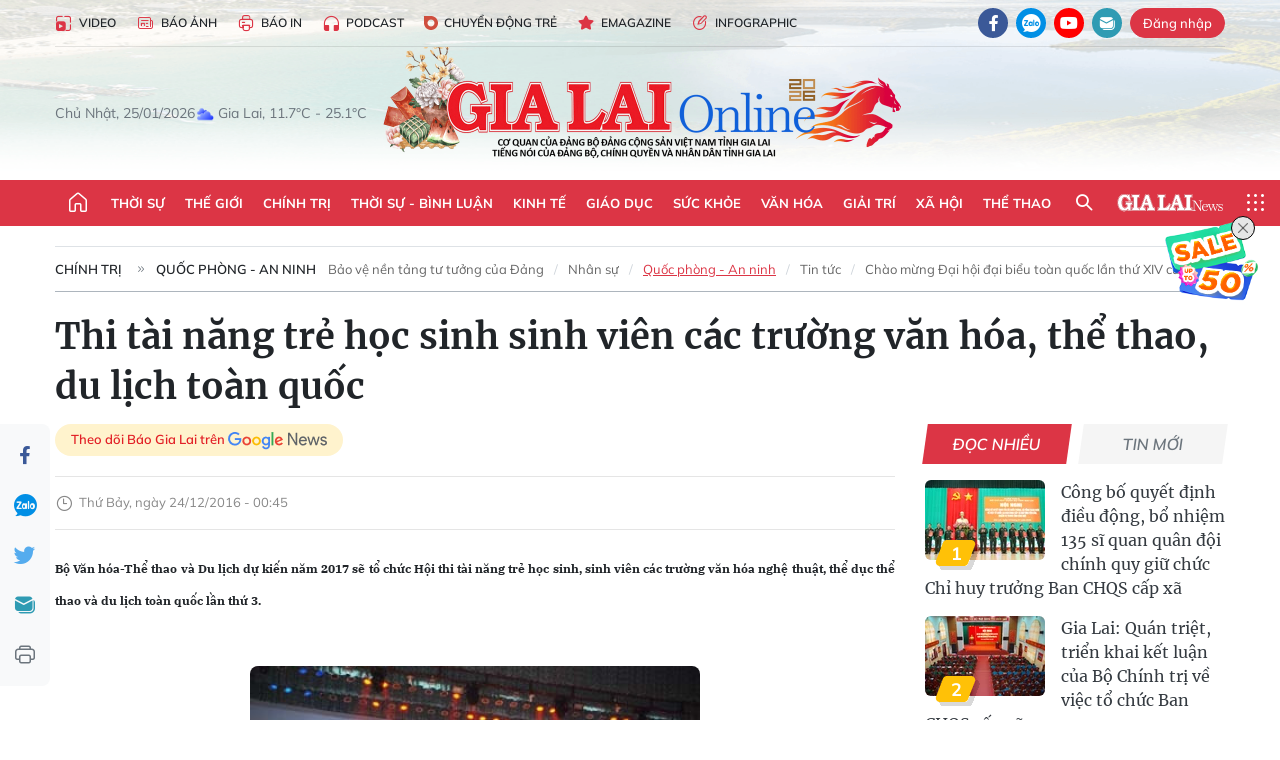

--- FILE ---
content_type: text/html;charset=utf-8
request_url: https://baogialai.com.vn/thi-tai-nang-tre-hoc-sinh-sinh-vien-cac-truong-van-hoa-the-thao-du-lich-toan-quoc-post47402.html
body_size: 37273
content:
<!DOCTYPE html> <html lang="vi"> <head> <title>Thi tài năng trẻ học sinh sinh viên các trường văn hóa, thể thao, du lịch toàn quốc | Báo Gia Lai điện tử</title> <meta name="description" content="Bộ Văn hóa-Thể thao và Du lịch dự kiến năm 2017 sẽ tổ chức Hội thi tài năng trẻ học sinh, sinh viên các trường văn hóa nghệ thuật, thể dục thể thao và du lịch toàn quốc lần thứ 3."/> <meta name="keywords" content="sinh viên,du lịch,trường văn hóa,đạo đức nghề nghiệp,Thi tài năng trẻ"/> <meta name="news_keywords" content="sinh viên,du lịch,trường văn hóa,đạo đức nghề nghiệp,Thi tài năng trẻ"/> <meta http-equiv="Content-Type" content="text/html; charset=utf-8"/> <meta http-equiv="X-UA-Compatible" content="IE=edge"/> <meta http-equiv="refresh" content="1800"/> <meta name="revisit-after" content="1 days"/> <meta name="viewport" content="width=device-width, initial-scale=1"> <meta http-equiv="content-language" content="vi"/> <meta name="format-detection" content="telephone=no"/> <meta name="format-detection" content="address=no"/> <meta name="apple-mobile-web-app-capable" content="yes"> <meta name="apple-mobile-web-app-status-bar-style" content="black"> <meta name="apple-mobile-web-app-title" content="Báo Gia Lai điện tử"/> <meta name="referrer" content="no-referrer-when-downgrade"/> <link rel="shortcut icon" href="https://cdn.baogialai.com.vn/assets/web/styles/img/favicon_vi.ico" type="image/x-icon"/> <link rel="preconnect" href="https://cdn.baogialai.com.vn"/> <link rel="dns-prefetch" href="https://cdn.baogialai.com.vn"/> <link rel="dns-prefetch" href="//static.baogialai.com.vn"/> <link rel="dns-prefetch" href="//www.google-analytics.com"/> <link rel="dns-prefetch" href="//www.googletagmanager.com"/> <link rel="dns-prefetch" href="//stc.za.zaloapp.com"/> <link rel="dns-prefetch" href="//fonts.googleapis.com"/> <meta property="fb:pages" content="1879835095375968"/> <script> var cmsConfig = { domainDesktop: 'https://baogialai.com.vn', domainMobile: 'https://baogialai.com.vn', domainApi: 'https://api.baogialai.com.vn', domainStatic: 'https://cdn.baogialai.com.vn', domainLog: 'https://log.baogialai.com.vn', googleAnalytics: 'G-KM6CQHNG73', siteId: 0, pageType: 1, objectId: 47402, adsZone: 1, allowAds: true, adsLazy: true, antiAdblock: true, }; if (window.location.protocol !== 'https:' && window.location.hostname.indexOf('baogialai.com.vn') !== -1) { window.location = 'https://' + window.location.hostname + window.location.pathname + window.location.hash; } var USER_AGENT = window.navigator && (window.navigator.userAgent || window.navigator.vendor) || window.opera || "", IS_MOBILE = /Android|webOS|iPhone|iPod|BlackBerry|Windows Phone|IEMobile|Mobile Safari|Opera Mini/i.test(USER_AGENT); function setCookie(o, e, i) { var n = new Date; n.setTime(n.getTime() + 24 * i * 60 * 60 * 1e3); var t = "expires=" + n.toUTCString(); document.cookie = o + "=" + e + "; " + t + "; path=/" } function getCookie(o) { var e = document.cookie.indexOf(o + "="), i = e + o.length + 1; if (!e && o !== document.cookie.substring(0, o.length)) return null; if (-1 === e) return null; var n = document.cookie.indexOf(";", i); return -1 === n && (n = document.cookie.length), unescape(document.cookie.substring(i, n)) } function removeHash() { 0 < window.location.toString().indexOf("#") && window.history.pushState("", document.title, window.location.pathname) }; </script> <script> if (USER_AGENT && USER_AGENT.indexOf("facebot") <= 0 && USER_AGENT.indexOf("facebookexternalhit") <= 0) { var query = ''; var hash = ''; if (window.location.search) query = window.location.search; if (window.location.hash) hash = window.location.hash; var canonicalUrl = 'https://baogialai.com.vn/thi-tai-nang-tre-hoc-sinh-sinh-vien-cac-truong-van-hoa-the-thao-du-lich-toan-quoc-post47402.html' + query + hash ; var curUrl = decodeURIComponent(window.location.href); if (!location.port && canonicalUrl.startsWith("http") && curUrl != canonicalUrl) { window.location.replace(canonicalUrl); } } </script> <meta name="author" content="Báo Gia Lai điện tử"/> <meta name="copyright" content="Copyright © 2026 by Báo Gia Lai điện tử"/> <meta name="RATING" content="GENERAL"/> <meta name="GENERATOR" content="Báo Gia Lai điện tử"/> <meta content="Báo Gia Lai điện tử" itemprop="sourceOrganization" name="source"/> <meta content="news" itemprop="genre" name="medium"/> <meta name="robots" content="noarchive, max-image-preview:large, index, follow"/> <meta name="GOOGLEBOT" content="noarchive, max-image-preview:large, index, follow"/> <link rel="canonical" href="https://baogialai.com.vn/thi-tai-nang-tre-hoc-sinh-sinh-vien-cac-truong-van-hoa-the-thao-du-lich-toan-quoc-post47402.html"/> <meta property="og:site_name" content="Báo Gia Lai điện tử"/> <meta property="og:rich_attachment" content="true"/> <meta property="og:type" content="article"/> <meta property="og:url" content="https://baogialai.com.vn/thi-tai-nang-tre-hoc-sinh-sinh-vien-cac-truong-van-hoa-the-thao-du-lich-toan-quoc-post47402.html"/> <meta property="og:image" content="https://cdn.baogialai.com.vn/images/a95dd877509f86a1e987f3f15603368976984b52eae1c3ca1a1319f6ece3c3e2318649a7bcf7effda79bcb9517c8577f941fdc64080799380914f25db8ffcf3e5d2f7196c0d93510931201b2a7119439/images2497541_1_tai_nang.jpg.webp"/> <meta property="og:title" content="Thi tài năng trẻ học sinh sinh viên các trường văn hóa, thể thao, du lịch toàn quốc"/> <meta property="og:description" content="Bộ Văn hóa-Thể thao và Du lịch dự kiến năm 2017 sẽ tổ chức Hội thi tài năng trẻ học sinh, sinh viên các trường văn hóa nghệ thuật, thể dục thể thao và du lịch toàn quốc lần thứ 3."/> <meta name="twitter:card" value="summary"/> <meta name="twitter:url" content="https://baogialai.com.vn/thi-tai-nang-tre-hoc-sinh-sinh-vien-cac-truong-van-hoa-the-thao-du-lich-toan-quoc-post47402.html"/> <meta name="twitter:title" content="Thi tài năng trẻ học sinh sinh viên các trường văn hóa, thể thao, du lịch toàn quốc"/> <meta name="twitter:description" content="Bộ Văn hóa-Thể thao và Du lịch dự kiến năm 2017 sẽ tổ chức Hội thi tài năng trẻ học sinh, sinh viên các trường văn hóa nghệ thuật, thể dục thể thao và du lịch toàn quốc lần thứ 3."/> <meta name="twitter:image" content="https://cdn.baogialai.com.vn/images/a95dd877509f86a1e987f3f15603368976984b52eae1c3ca1a1319f6ece3c3e2318649a7bcf7effda79bcb9517c8577f941fdc64080799380914f25db8ffcf3e5d2f7196c0d93510931201b2a7119439/images2497541_1_tai_nang.jpg.webp"/> <meta name="twitter:site" content="@Báo Gia Lai điện tử"/> <meta name="twitter:creator" content="@Báo Gia Lai điện tử"/> <meta property="article:publisher" content="https://www.facebook.com/baogialai.net/"/> <meta property="article:tag" content="sinh viên,du lịch,trường văn hóa,đạo đức nghề nghiệp,Thi tài năng trẻ"/> <meta property="article:section" content="Trong nước"/> <meta property="article:published_time" content="2016-12-24T07:45:00+0700"/> <meta property="article:modified_time" content="2023-01-12T00:31:35+0700"/> <link rel="amphtml" href="https://baogialai.com.vn/thi-tai-nang-tre-hoc-sinh-sinh-vien-cac-truong-van-hoa-the-thao-du-lich-toan-quoc-post47402.amp"/> <script type="application/ld+json"> { "@context": "http://schema.org", "@type": "Organization", "name": "Báo Gia Lai điện tử", "url": "https://baogialai.com.vn", "logo": "https://cdn.baogialai.com.vn/assets/web/styles/img/logo.png", "foundingDate": "1947", "founders": [ { "@type": "Person", "name": "CƠ QUAN CỦA ĐẢNG BỘ ĐẢNG CỘNG SẢN VIỆT NAM TỈNH GIA LAI" } ], "address": [ { "@type": "PostalAddress", "streetAddress": "02 A Hoàng Văn Thụ, TP. Pleiku, tỉnh Gia Lai", "addressLocality": "Gia Lai City", "addressRegion": "Northeast", "postalCode": "600000", "addressCountry": "VNM" } ], "contactPoint": [ { "@type": "ContactPoint", "telephone": "+84-269-3824-123", "contactType": "customer service" } ], "sameAs": [ "https://www.facebook.com/baogialai.net" ] } </script> <script type="application/ld+json"> { "@context" : "https://schema.org", "@type" : "WebSite", "name": "Báo Gia Lai điện tử", "url": "https://baogialai.com.vn", "alternateName" : "Báo và phát thanh, truyền hình Gia Lai, CƠ QUAN CỦA ĐẢNG BỘ ĐẢNG CỘNG SẢN VIỆT NAM TỈNH GIA LAI", "potentialAction": { "@type": "SearchAction", "target": { "@type": "EntryPoint", "urlTemplate": "https://baogialai.com.vn/search/?q={search_term_string}" }, "query-input": "required name=search_term_string" } } </script> <script type="application/ld+json"> { "@context":"http://schema.org", "@type":"BreadcrumbList", "itemListElement":[ { "@type":"ListItem", "position":1, "item":{ "@id":"https://baogialai.com.vn/chinh-tri/quoc-phong-an-ninh/", "name":"Quốc phòng - An ninh" } } ] } </script> <script type="application/ld+json"> { "@context": "http://schema.org", "@type": "NewsArticle", "mainEntityOfPage":{ "@type":"WebPage", "@id":"https://baogialai.com.vn/thi-tai-nang-tre-hoc-sinh-sinh-vien-cac-truong-van-hoa-the-thao-du-lich-toan-quoc-post47402.html" }, "headline": "Thi tài năng trẻ học sinh sinh viên các trường văn hóa, thể thao, du lịch toàn quốc", "description": "Bộ Văn hóa-Thể thao và Du lịch dự kiến năm 2017 sẽ tổ chức Hội thi tài năng trẻ học sinh, sinh viên các trường văn hóa nghệ thuật, thể dục thể thao và du lịch toàn quốc lần thứ 3.", "image": { "@type": "ImageObject", "url": "https://cdn.baogialai.com.vn/images/a95dd877509f86a1e987f3f15603368976984b52eae1c3ca1a1319f6ece3c3e2318649a7bcf7effda79bcb9517c8577f941fdc64080799380914f25db8ffcf3e5d2f7196c0d93510931201b2a7119439/images2497541_1_tai_nang.jpg.webp", "width" : 1200, "height" : 675 }, "datePublished": "2016-12-24T07:45:00+0700", "dateModified": "2023-01-12T00:31:35+0700", "author": { "@type": "Person", "name": "" }, "publisher": { "@type": "Organization", "name": "Báo Gia Lai điện tử", "logo": { "@type": "ImageObject", "url": "https://cdn.baogialai.com.vn/assets/web/styles/img/logo.png" } } } </script> <link rel="preload" href="https://cdn.baogialai.com.vn/assets/web/styles/css/main.min-1.0.56.css" as="style"> <link rel="preload" href="https://cdn.baogialai.com.vn/assets/web/js/main.min-1.0.44.js" as="script"> <link rel="preload" href="https://cdn.baogialai.com.vn/assets/web/js/detail.min-1.0.23.js" as="script"> <link rel="preload" href="https://common.mcms.one/assets/styles/css/baogialai-1.0.2.css" as="style"> <link rel="stylesheet" href="https://common.mcms.one/assets/styles/css/baogialai-1.0.2.css"> <link id="cms-style" rel="stylesheet" href="https://cdn.baogialai.com.vn/assets/web/styles/css/main.min-1.0.56.css"> <style>.zl-likeshare{display:none}</style> <script type="text/javascript"> var _metaOgUrl = 'https://baogialai.com.vn/thi-tai-nang-tre-hoc-sinh-sinh-vien-cac-truong-van-hoa-the-thao-du-lich-toan-quoc-post47402.html'; var page_title = document.title; var tracked_url = window.location.pathname + window.location.search + window.location.hash; var cate_path = 'chinh-tri/quoc-phong-an-ninh'; if (cate_path.length > 0) { tracked_url = "/" + cate_path + tracked_url; } </script> <script async="" src="https://www.googletagmanager.com/gtag/js?id=G-KM6CQHNG73"></script> <script> window.dataLayer = window.dataLayer || []; function gtag() { dataLayer.push(arguments); } gtag('js', new Date()); gtag('config', 'G-KM6CQHNG73', {page_path: tracked_url}); </script> <script>window.dataLayer = window.dataLayer || []; dataLayer.push({'pageCategory': '/chinh\-tri\/quoc\-phong\-an\-ninh'});</script> <script> window.dataLayer = window.dataLayer || []; dataLayer.push({ 'event': 'Pageview', 'articleId': '47402', 'articleTitle': 'Thi tài năng trẻ học sinh sinh viên các trường văn hóa, thể thao, du lịch toàn quốc', 'articleCategory': 'Trong nước', 'articleAlowAds': true, 'articleType': 'normal', 'articleTags': 'sinh viên,du lịch,trường văn hóa,đạo đức nghề nghiệp,Thi tài năng trẻ', 'articlePublishDate': '2016-12-24T07:45:00+0700', 'articleThumbnail': 'https://cdn.baogialai.com.vn/images/a95dd877509f86a1e987f3f15603368976984b52eae1c3ca1a1319f6ece3c3e2318649a7bcf7effda79bcb9517c8577f941fdc64080799380914f25db8ffcf3e5d2f7196c0d93510931201b2a7119439/images2497541_1_tai_nang.jpg.webp', 'articleShortUrl': 'https://baogialai.com.vn/thi-tai-nang-tre-hoc-sinh-sinh-vien-cac-truong-van-hoa-the-thao-du-lich-toan-quoc-post47402.html', 'articleFullUrl': 'https://baogialai.com.vn/thi-tai-nang-tre-hoc-sinh-sinh-vien-cac-truong-van-hoa-the-thao-du-lich-toan-quoc-post47402.html', }); </script> <script type='text/javascript'> gtag('event', 'article_page', { 'articleId': '47402', 'articleTitle': 'Thi tài năng trẻ học sinh sinh viên các trường văn hóa, thể thao, du lịch toàn quốc', 'articleCategory': 'Trong nước', 'articleAlowAds': true, 'articleType': 'normal', 'articleTags': 'sinh viên,du lịch,trường văn hóa,đạo đức nghề nghiệp,Thi tài năng trẻ', 'articlePublishDate': '2016-12-24T07:45:00+0700', 'articleThumbnail': 'https://cdn.baogialai.com.vn/images/a95dd877509f86a1e987f3f15603368976984b52eae1c3ca1a1319f6ece3c3e2318649a7bcf7effda79bcb9517c8577f941fdc64080799380914f25db8ffcf3e5d2f7196c0d93510931201b2a7119439/images2497541_1_tai_nang.jpg.webp', 'articleShortUrl': 'https://baogialai.com.vn/thi-tai-nang-tre-hoc-sinh-sinh-vien-cac-truong-van-hoa-the-thao-du-lich-toan-quoc-post47402.html', 'articleFullUrl': 'https://baogialai.com.vn/thi-tai-nang-tre-hoc-sinh-sinh-vien-cac-truong-van-hoa-the-thao-du-lich-toan-quoc-post47402.html', }); </script> <script type="text/javascript"> var videoAds = 'https://sspapi.admicro.vn/ssp_request/video?u=baogialai.com.vn%2F[URL_PATH]&z=2033613&p=1&w=650&h=300&l=-1&loc=-1&tags=1,2,3,4,5&adstype=2&vtype=1&bannerlimit=5&bannerid=-1'</script> <script async type="application/javascript" src="https://news.google.com/swg/js/v1/swg-basic.js"></script>
<script> (self.SWG_BASIC = self.SWG_BASIC || []).push( basicSubscriptions => { basicSubscriptions.init({ type: "NewsArticle", isPartOfType: ["Product"], isPartOfProductId: "CAowjfbLCw:openaccess", clientOptions: { theme: "light", lang: "vi" }, }); });
</script>
<script>(function(w,d,s,l,i){w[l]=w[l]||[];w[l].push({'gtm.start':
new Date().getTime(),event:'gtm.js'});var f=d.getElementsByTagName(s)[0],
j=d.createElement(s),dl=l!='dataLayer'?'&l='+l:'';j.async=true;j.src=
'https://www.googletagmanager.com/gtm.js?id='+i+dl;f.parentNode.insertBefore(j,f);
})(window,document,'script','dataLayer','GTM-TB9TXDXN');</script>
<script async src="https://static.amcdn.vn/tka/cdn.js" type="text/javascript"></script>
<script> var arfAsync = arfAsync || [];
</script>
<script id="arf-core-js" onerror="window.arferrorload=true;" src="//media1.admicro.vn/cms/Arf.min.js" async></script> <script async src="https://sp.zalo.me/plugins/sdk.js"></script> </head> <body class="normal"> <header class="site-header"> <div class="hdr-topbar"> <div class="container"> <div class="hdr-tool"> <a href="/media/" class="hdr-link" title="Video" target="_blank"><i class="ic-type-video"></i>Video</a> <a href="/bao-anh/" class="hdr-link" title="Báo Ảnh"><i class="ic-news"></i>Báo Ảnh</a> <a href="/bao-in/" class="hdr-link"><i class="ic-p-magazine"></i>Báo in</a> <a href="/podcast/" class="hdr-link" title="Podcast"><i class="ic-type-headphones"></i>Podcast</a> <a href="/chuyen-dong-tre/" class="hdr-link" title="Chuyển động trẻ" target="_blank"><i class="ic-cdt"></i>Chuyển động trẻ</a> <a href="/multimedia/emagazine/" class="hdr-link" title="Emagazine"><i class="ic-star"></i>Emagazine</a> <a href="/multimedia/infographics/" class="hdr-link" title="Infographic"><i class="ic-status"></i>Infographic</a> </div> <div class="hdr-social"> <a href="https://www.facebook.com/baogialai.net" class="fb" target="_blank" title="Quan tâm báo Gia Lai trên facebook"><i class="ic-facebook"></i></a> <a href="https://zalo.me/2001351235895213476" class="zl" target="_blank" title="Quan tâm báo Gia Lai trên zalo"><i class="ic-zalo"></i></a> <a href="https://www.youtube.com/channel/UCDJdbERJb4Tk72cgn3mRwtQ" class="yt" target="_blank" title="Quan tâm báo Gia Lai trên Youtube"><i class="ic-youtube"></i></a> <a href="mailto:glo@baogialai.com.vn" class="ml" target="_blank" title="Gửi email tới báo Gia Lai"><i class="ic-mail"></i></a> <div class="wrap-user user-profile"></div> </div> </div> </div> <div class="center container"> <div class="wrap"> <div class="time" id="fulltime"></div> <div class="weather" id="weather-box"></div> </div> <div class="hdr-logo"> <div class="logo"> <a href="https://baogialai.com.vn" title="Báo Gia Lai điện tử">Báo Gia Lai điện tử</a> </div> </div> </div> <nav class="navigation"> <ul class="container menu-wrap"> <li class="main home"> <a href="/" class="menu-heading" title="Trang chủ"><i class="ic-home"></i></a> </li> <li class="main"> <a class="menu-heading" href="https://baogialai.com.vn/thoi-su-su-kien/" title="Thời sự">Thời sự</a> </li> <li class="main"> <a class="menu-heading" href="https://baogialai.com.vn/thoi-su-quoc-te/" title="Thế giới">Thế giới</a> </li> <li class="main"> <a class="menu-heading" href="https://baogialai.com.vn/chinh-tri/" title="Chính trị">Chính trị</a> <div class="submenu"> <a href="https://baogialai.com.vn/chinh-tri/nhan-su/" title="Nhân sự">Nhân sự</a> <a href="https://baogialai.com.vn/chinh-tri/quoc-phong-an-ninh/" title="Quốc phòng - An ninh">Quốc phòng - An ninh</a> <a href="https://baogialai.com.vn/chinh-tri/tin-tuc/" title="Tin tức">Tin tức</a> <a href="https://baogialai.com.vn/chinh-tri/bao-ve-nen-tang-tu-tuong-cua-dang/" title="Bảo vệ nền tảng tư tưởng của Đảng">Bảo vệ nền tảng tư tưởng của Đảng</a> </div> </li> <li class="main"> <a class="menu-heading" href="https://baogialai.com.vn/thoi-su-binh-luan/" title="Thời sự - Bình luận">Thời sự - Bình luận</a> </li> <li class="main"> <a class="menu-heading" href="https://baogialai.com.vn/kinh-te/" title="Kinh tế">Kinh tế</a> <div class="submenu"> <a href="https://baogialai.com.vn/kinh-te/doanh-nghiep/" title="Doanh nghiệp">Doanh nghiệp</a> <a href="https://baogialai.com.vn/xe-may-xe-o-to/" title="Xe máy - Ô tô">Xe máy - Ô tô</a> <a href="https://baogialai.com.vn/thi-truong-vang/" title="Thị trường vàng">Thị trường vàng</a> <a href="https://baogialai.com.vn/kinh-te/nong-nghiep/" title="Nông-lâm-ngư nghiệp">Nông-lâm-ngư nghiệp</a> <a href="https://baogialai.com.vn/kinh-te/tai-chinh/" title="Tài chính">Tài chính</a> <a href="https://baogialai.com.vn/kinh-te/hang-hoa-tieu-dung/" title="Hàng hóa - Tiêu dùng">Hàng hóa - Tiêu dùng</a> </div> </li> <li class="main"> <a class="menu-heading" href="https://baogialai.com.vn/giao-duc/" title="Giáo dục">Giáo dục</a> <div class="submenu"> <a href="https://baogialai.com.vn/giao-duc/chuyen-truong-chuyen-lop/" title="Chuyện trường, chuyện lớp">Chuyện trường, chuyện lớp</a> <a href="https://baogialai.com.vn/giao-duc/tuyen-sinh/" title="Tuyển sinh">Tuyển sinh</a> <a href="https://baogialai.com.vn/giao-duc/tin-tuc/" title="Tin tức">Tin tức</a> </div> </li> <li class="main"> <a class="menu-heading" href="https://baogialai.com.vn/suc-khoe/" title="Sức khỏe">Sức khỏe</a> <div class="submenu"> <a href="https://baogialai.com.vn/suc-khoe/dinh-duong/" title="Dinh dưỡng">Dinh dưỡng</a> <a href="https://baogialai.com.vn/suc-khoe/lam-dep/" title="Làm đẹp">Làm đẹp</a> <a href="https://baogialai.com.vn/suc-khoe/tin-tuc/" title="Tin tức">Tin tức</a> <a href="https://baogialai.com.vn/suc-khoe/y-duoc-co-truyen/" title="Y dược cổ truyền">Y dược cổ truyền</a> </div> </li> <li class="main"> <a class="menu-heading" href="https://baogialai.com.vn/van-hoa/" title="Văn hóa">Văn hóa</a> <div class="submenu"> <a href="https://baogialai.com.vn/van-hoa/co-hoc-tinh-hoa/" title="Cổ học tinh hoa">Cổ học tinh hoa</a> <a href="https://baogialai.com.vn/van-hoa/van-hoc-nghe-thuat/" title="Văn học - Nghệ thuật">Văn học - Nghệ thuật</a> <a href="https://baogialai.com.vn/van-hoa/qua-tang-tam-hon-2022/" title="Quà tặng tâm hồn">Quà tặng tâm hồn</a> </div> </li> <li class="main"> <a class="menu-heading" href="https://baogialai.com.vn/giai-tri/" title="Giải trí">Giải trí</a> <div class="submenu"> <a href="https://baogialai.com.vn/giai-tri/am-nhac-dien-anh/" title="Âm nhạc - Điện ảnh">Âm nhạc - Điện ảnh</a> <a href="https://baogialai.com.vn/giai-tri/the-gioi-nghe-si/" title="Thế giới nghệ sĩ">Thế giới nghệ sĩ</a> <a href="https://baogialai.com.vn/giai-tri/thoi-trang/" title="Thời trang">Thời trang</a> </div> </li> <li class="main"> <a class="menu-heading" href="https://baogialai.com.vn/doi-song/" title="Xã hội">Xã hội</a> <div class="submenu"> <a href="https://baogialai.com.vn/doi-song/dan-sinh/" title="Đời sống">Đời sống</a> <a href="https://baogialai.com.vn/doi-song/gia-dinh/" title="Gia đình">Gia đình</a> <a href="https://baogialai.com.vn/doi-song/lao-dong-viec-lam/" title="Lao động - Việc làm">Lao động - Việc làm</a> <a href="https://baogialai.com.vn/tu-thien/" title="Từ thiện">Từ thiện</a> <a href="https://baogialai.com.vn/xoa-nha-tam-nha-dot-nat/" title="Xóa nhà tạm, nhà dột nát">Xóa nhà tạm, nhà dột nát</a> </div> </li> <li class="main"> <a class="menu-heading" href="https://baogialai.com.vn/the-thao/" title="Thể thao">Thể thao</a> <div class="submenu"> <a href="https://baogialai.com.vn/the-thao/bong-da/" title="Bóng đá">Bóng đá</a> <a href="https://baogialai.com.vn/ma-ra-thon/" title="Marathon">Marathon</a> <a href="https://baogialai.com.vn/tennis-pickleball/" title="Tennis-Pickleball">Tennis-Pickleball</a> <a href="https://baogialai.com.vn/the-thao/trong-nuoc-2022/" title="Thể thao cộng đồng">Thể thao cộng đồng</a> </div> </li> <li class="main search"> <div class="search-btn"> <i class="ic-search"></i> </div> <div class="dropdown-menu"> <div class="search-form"> <input type="text" class="form-control txtsearch" placeholder="Tìm kiếm"> <button type="button" class="btn btn_search" aria-label="Tìm kiếm">Tìm kiếm</button> </div> </div> </li> <li class="main logo-news"><a href="https://en.baogialai.com.vn" title="Gia Lai News">Gia Lai News</a></li> <li class="main menu"> <div class="menu-btn"> <i class="ic-menu"></i> </div> <div class="dropdown-menu"> <div class="container mega-menu"> <div class="menu-col"> <a href="https://baogialai.com.vn/thoi-su-su-kien/" title="Thời sự">Thời sự</a> </div> <div class="menu-col"> <a href="https://baogialai.com.vn/thoi-su-quoc-te/" title="Thế giới">Thế giới</a> </div> <div class="menu-col"> <a href="https://baogialai.com.vn/chinh-tri/" title="Chính trị">Chính trị</a> <a href="https://baogialai.com.vn/chinh-tri/nhan-su/" title="Nhân sự">Nhân sự</a> <a href="https://baogialai.com.vn/chinh-tri/tin-tuc/" title="Tin tức">Tin tức</a> <a href="https://baogialai.com.vn/chinh-tri/bao-ve-nen-tang-tu-tuong-cua-dang/" title="Bảo vệ nền tảng tư tưởng của Đảng">Bảo vệ nền tảng tư tưởng của Đảng</a> <a href="https://baogialai.com.vn/chinh-tri/quoc-phong-an-ninh/" title="Quốc phòng - An ninh">Quốc phòng - An ninh</a> </div> <div class="menu-col"> <a href="https://baogialai.com.vn/thoi-su-binh-luan/" title="Thời sự - Bình luận">Thời sự - Bình luận</a> </div> <div class="menu-col"> <a href="https://baogialai.com.vn/kinh-te/" title="Kinh tế">Kinh tế</a> <a href="https://baogialai.com.vn/thi-truong-vang/" title="Thị trường vàng">Thị trường vàng</a> <a href="https://baogialai.com.vn/xe-may-xe-o-to/" title="Xe máy - Ô tô">Xe máy - Ô tô</a> <a href="https://baogialai.com.vn/kinh-te/doanh-nghiep/" title="Doanh nghiệp">Doanh nghiệp</a> <a href="https://baogialai.com.vn/kinh-te/nong-nghiep/" title="Nông-lâm-ngư nghiệp">Nông-lâm-ngư nghiệp</a> <a href="https://baogialai.com.vn/kinh-te/hang-hoa-tieu-dung/" title="Hàng hóa - Tiêu dùng">Hàng hóa - Tiêu dùng</a> <a href="https://baogialai.com.vn/kinh-te/tai-chinh/" title="Tài chính">Tài chính</a> </div> <div class="menu-col"> <a href="https://baogialai.com.vn/giao-duc/" title="Giáo dục">Giáo dục</a> <a href="https://baogialai.com.vn/giao-duc/tin-tuc/" title="Tin tức">Tin tức</a> <a href="https://baogialai.com.vn/giao-duc/tuyen-sinh/" title="Tuyển sinh">Tuyển sinh</a> <a href="https://baogialai.com.vn/giao-duc/chuyen-truong-chuyen-lop/" title="Chuyện trường, chuyện lớp">Chuyện trường, chuyện lớp</a> </div> <div class="menu-col"> <a href="https://baogialai.com.vn/suc-khoe/" title="Sức khỏe">Sức khỏe</a> <a href="https://baogialai.com.vn/suc-khoe/y-duoc-co-truyen/" title="Y dược cổ truyền">Y dược cổ truyền</a> <a href="https://baogialai.com.vn/suc-khoe/dinh-duong/" title="Dinh dưỡng">Dinh dưỡng</a> <a href="https://baogialai.com.vn/suc-khoe/lam-dep/" title="Làm đẹp">Làm đẹp</a> <a href="https://baogialai.com.vn/suc-khoe/tin-tuc/" title="Tin tức">Tin tức</a> </div> <div class="menu-col"> <a href="https://baogialai.com.vn/van-hoa/" title="Văn hóa">Văn hóa</a> <a href="https://baogialai.com.vn/van-hoa/van-hoc-nghe-thuat/" title="Văn học - Nghệ thuật">Văn học - Nghệ thuật</a> <a href="https://baogialai.com.vn/van-hoa/co-hoc-tinh-hoa/" title="Cổ học tinh hoa">Cổ học tinh hoa</a> <a href="https://baogialai.com.vn/van-hoa/qua-tang-tam-hon-2022/" title="Quà tặng tâm hồn">Quà tặng tâm hồn</a> </div> <div class="menu-col"> <a href="https://baogialai.com.vn/giai-tri/" title="Giải trí">Giải trí</a> <a href="https://baogialai.com.vn/giai-tri/the-gioi-nghe-si/" title="Thế giới nghệ sĩ">Thế giới nghệ sĩ</a> <a href="https://baogialai.com.vn/giai-tri/am-nhac-dien-anh/" title="Âm nhạc - Điện ảnh">Âm nhạc - Điện ảnh</a> <a href="https://baogialai.com.vn/giai-tri/thoi-trang/" title="Thời trang">Thời trang</a> </div> <div class="menu-col"> <a href="https://baogialai.com.vn/song-tre-song-dep/" title="Sống trẻ">Sống trẻ</a> <a href="https://baogialai.com.vn/song-tre-song-dep/hoat-dong-doan-hoi-doi/" title="Hoạt động Đoàn - Hội - Đội">Hoạt động Đoàn - Hội - Đội</a> <a href="https://baogialai.com.vn/song-tre-song-dep/the-gioi-tre/" title="Thế giới trẻ">Thế giới trẻ</a> </div> <div class="menu-col"> <a href="https://baogialai.com.vn/doi-song/" title="Xã hội">Xã hội</a> <a href="https://baogialai.com.vn/doi-song/dan-sinh/" title="Đời sống">Đời sống</a> <a href="https://baogialai.com.vn/doi-song/lao-dong-viec-lam/" title="Lao động - Việc làm">Lao động - Việc làm</a> <a href="https://baogialai.com.vn/doi-song/gia-dinh/" title="Gia đình">Gia đình</a> </div> <div class="menu-col"> <a href="https://baogialai.com.vn/the-thao/" title="Thể thao">Thể thao</a> <a href="https://baogialai.com.vn/tennis-pickleball/" title="Tennis-Pickleball">Tennis-Pickleball</a> <a href="https://baogialai.com.vn/ma-ra-thon/" title="Marathon">Marathon</a> <a href="https://baogialai.com.vn/the-thao/bong-da/" title="Bóng đá">Bóng đá</a> <a href="https://baogialai.com.vn/the-thao/trong-nuoc-2022/" title="Thể thao cộng đồng">Thể thao cộng đồng</a> </div> <div class="menu-col"> <a href="https://baogialai.com.vn/du-lich/" title="Du lịch">Du lịch</a> <a href="https://baogialai.com.vn/van-hoa/am-thuc/" title="Ẩm thực">Ẩm thực</a> <a href="https://baogialai.com.vn/du-lich/hanh-trang-lu-hanh/" title="Hành trang lữ hành">Hành trang lữ hành</a> <a href="https://baogialai.com.vn/du-lich/tin-tuc/" title="Tin tức">Tin tức</a> </div> <div class="menu-col"> <a href="https://baogialai.com.vn/phap-luat/" title="Pháp luật">Pháp luật</a> <a href="https://baogialai.com.vn/phap-luat/tin-tuc/" title="Tin tức">Tin tức</a> <a href="https://baogialai.com.vn/phap-luat/ky-su-phap-dinh/" title="Ký sự pháp đình">Ký sự pháp đình</a> <a href="https://baogialai.com.vn/phap-luat/goc-canh-bao-chong-tin-gia/" title="Góc cảnh báo / Chống tin giả">Góc cảnh báo / Chống tin giả</a> </div> <div class="menu-col"> <a href="https://baogialai.com.vn/do-thi/" title="Đô thị">Đô thị</a> <a href="https://baogialai.com.vn/do-thi/khong-gian-song-2022/" title="Không gian sống">Không gian sống</a> <a href="https://baogialai.com.vn/do-thi/nhip-song-do-thi-2022/" title="Nhịp sống Đô thị">Nhịp sống Đô thị</a> </div> <div class="menu-col"> <a href="https://baogialai.com.vn/ban-doc/" title="Tòa soạn-Bạn đọc">Tòa soạn-Bạn đọc</a> </div> <div class="menu-col"> <a href="https://baogialai.com.vn/phong-su-ky-su/" title="Phóng sự - Ký sự">Phóng sự - Ký sự</a> </div> <div class="menu-col"> <a href="https://baogialai.com.vn/khoa-hoc-cong-nghe/" title="Khoa học - Công nghệ">Khoa học - Công nghệ</a> <a href="https://baogialai.com.vn/khoa-hoc-cong-nghe/bi-an-khoa-hoc-2022/" title="Bí ẩn khoa học">Bí ẩn khoa học</a> <a href="https://baogialai.com.vn/khoa-hoc-cong-nghe/tin-tuc-cong-nghe-2022/" title="Tin tức công nghệ">Tin tức công nghệ</a> <a href="https://baogialai.com.vn/khoa-hoc-cong-nghe/xe-360-2022/" title="Xe 360">Xe 360</a> </div> <div class="menu-col"> <a href="https://baogialai.com.vn/multimedia/" title="Multimedia">Multimedia</a> <a href="https://baogialai.com.vn/multimedia/emagazine/" title="Emagazine">Emagazine</a> <a href="https://baogialai.com.vn/multimedia/infographics/" title="Infographics">Infographics</a> </div> <div class="menu-col"> <a href="https://baogialai.com.vn/podcast/" title="Podcast">Podcast</a> <a href="https://baogialai.com.vn/gia-lai-hom-nay/" title="Gia Lai ngày mới">Gia Lai ngày mới</a> <a href="https://baogialai.com.vn/chuyen-nguoi-gia-lai/" title="Chuyện Người Gia Lai">Chuyện Người Gia Lai</a> </div> <div class="menu-col"> <a href="https://baogialai.com.vn/media/" title="Video">Video</a> <a href="https://baogialai.com.vn/multimedia/video/gia-lai-48h/" title="24 giờ">24 giờ</a> <a href="https://baogialai.com.vn/ban-tin-the-gioi/" title="Bản tin Thế giới">Bản tin Thế giới</a> <a href="https://baogialai.com.vn/multimedia/video/tin-tuc/" title="Tin tức">Tin tức</a> <a href="https://baogialai.com.vn/multimedia/video/phong-su/" title="Phóng sự">Phóng sự</a> <a href="https://baogialai.com.vn/media/van-hoa-2022/" title="Văn hóa">Văn hóa</a> <a href="https://baogialai.com.vn/media/the-thao-2022/" title="Thể thao">Thể thao</a> </div> <div class="menu-col"> <a href="https://baogialai.com.vn/thoi-tiet/" title="Thời tiết">Thời tiết</a> <a href="https://baogialai.com.vn/thoi-tiet/thoi-tiet-hom-nay/" title="Thời tiết hôm nay">Thời tiết hôm nay</a> <a href="https://baogialai.com.vn/thoi-tiet/canh-bao-thien-tai/" title="Cảnh báo thiên tai">Cảnh báo thiên tai</a> </div> <div class="menu-col"> <a href="https://baogialai.com.vn/thong-tin-quang-cao/" title="Thông tin quảng cáo">Thông tin quảng cáo</a> </div> <div class="menu-col"> <a href="https://baogialai.com.vn/diem-den-gia-lai-2022/" title="Điểm đến Gia Lai">Điểm đến Gia Lai</a> </div> <div class="menu-col"> <a href="https://baogialai.com.vn/bao-anh/" title="Báo Ảnh">Báo Ảnh</a> </div> </div> </div> </li> </ul> </nav> </header> <div class="site-body"> <div class="container"> <div class="direction"> <h2 class="main"> <a href="https://baogialai.com.vn/chinh-tri/" title="Chính trị">Chính trị</a> </h2> <h2 class="main"> <a href="https://baogialai.com.vn/chinh-tri/quoc-phong-an-ninh/" title="Quốc phòng - An ninh" class="active">Quốc phòng - An ninh</a> </h2> <div class="sub"> <a class="" href="https://baogialai.com.vn/chinh-tri/bao-ve-nen-tang-tu-tuong-cua-dang/" title="Bảo vệ nền tảng tư tưởng của Đảng">Bảo vệ nền tảng tư tưởng của Đảng</a> <a class="" href="https://baogialai.com.vn/chinh-tri/nhan-su/" title="Nhân sự">Nhân sự</a> <a class="active" href="https://baogialai.com.vn/chinh-tri/quoc-phong-an-ninh/" title="Quốc phòng - An ninh">Quốc phòng - An ninh</a> <a class="" href="https://baogialai.com.vn/chinh-tri/tin-tuc/" title="Tin tức">Tin tức</a> <a class="" href="https://baogialai.com.vn/huong-toi-dai-hoi-dang-cac-cap-nhiem-ky-2025-2030/" title="Chào mừng Đại hội đại biểu toàn quốc lần thứ XIV của Đảng">Chào mừng Đại hội đại biểu toàn quốc lần thứ XIV của Đảng</a> </div> </div> <div class="article"> <h1 class="article__title cms-title "> Thi tài năng trẻ học sinh sinh viên các trường văn hóa, thể thao, du lịch toàn quốc </h1> <div class="social-bar"> <div class="social"> <a href="javascript:void(0);" class="social-item fb" data-href="https://baogialai.com.vn/thi-tai-nang-tre-hoc-sinh-sinh-vien-cac-truong-van-hoa-the-thao-du-lich-toan-quoc-post47402.html" data-title="Thi tài năng trẻ học sinh sinh viên các trường văn hóa, thể thao, du lịch toàn quốc" data-rel="facebook" title="Chia sẻ qua Facebook"><i class="ic-facebook"></i></a> <a href="javascript:void(0);" class="social-item zl zalo-share-button" data-href="https://baogialai.com.vn/thi-tai-nang-tre-hoc-sinh-sinh-vien-cac-truong-van-hoa-the-thao-du-lich-toan-quoc-post47402.html" data-oaid="2001351235895213476" data-layout="2" data-color="blue" data-customize="true" title="Chia sẻ qua Zalo"><i class="ic-zalo"></i></a> <a href="javascript:void(0);" class="social-item tt" data-href="https://baogialai.com.vn/thi-tai-nang-tre-hoc-sinh-sinh-vien-cac-truong-van-hoa-the-thao-du-lich-toan-quoc-post47402.html" data-title="Thi tài năng trẻ học sinh sinh viên các trường văn hóa, thể thao, du lịch toàn quốc" data-rel="twitter" title="Chia sẻ qua Twitter"><i class="ic-twitter"></i></a> <a href="javascript:void(0);" class="social-item ml" href="mailto:?subject=Tin đáng đọc từ Báo Gia Lai&body=https://baogialai.com.vn/thi-tai-nang-tre-hoc-sinh-sinh-vien-cac-truong-van-hoa-the-thao-du-lich-toan-quoc-post47402.html"><i class="ic-mail"></i></a> <a href="javascript:void(0);" class="social-item pr sendprint" title="In bài viết"><i class="ic-print"></i></a> </div> </div> <div class="l-content content-col"> <div class="article__header"> <a class="gg-news" href="https://news.google.com/publications/CAAqBwgKMI32ywswvZHjAw" target="_blank" title="Google News"> <span>Theo dõi Báo Gia Lai trên</span> <img src="https://cdn.baogialai.com.vn/assets/web/styles/img/gg-news.png" alt="Google News">
</a> <div class="article__meta"> <time class="time" datetime="2016-12-24T07:45:00+0700"><i class="ic-clock"></i><span data-time="1482540300" data-format="long" data-gmt="true">24/12/2016 07:45</span></time> <meta class="cms-date" itemprop="datePublished" content="2016-12-24T07:45:00+0700"> </div> </div> <div class="article__body zce-content-body cms-body" itemprop="articleBody"> <style>.t1 { text-align: justify; } .t3 { width: 450px; height: 302px; } .t4 { font-size:11px; } .t5 { text-align: right; } .t2 { font-size:12px; }</style>
<p class="t1"><span class="t2"><strong>Bộ Văn hóa-Thể thao và Du lịch dự kiến năm 2017 sẽ tổ chức Hội thi tài năng trẻ học sinh, sinh viên các trường văn hóa nghệ thuật, thể dục thể thao và du lịch toàn quốc lần thứ 3.</strong></span><br> &nbsp;</p>
<table align="center" class="image center" width="450"> <tbody> <tr> <td><img alt="Hội thi tài năng trẻ học sinh vinh viên Toàn quốc lần thứ nhất." src="[data-uri]" class="lazyload t3 cms-photo" data-large-src="https://cdn.baogialai.com.vn/images/a23ae70c477e47f6611ff4b01803e8113296571a27c7cb83c7417a21d394e8d1befbc15d7214a7ef9e8d27370f5674c5b3ce02db9f4a0e4136ed8e0c5cbb19c6/images2497541_1_tai_nang.jpg" data-src="https://cdn.baogialai.com.vn/images/a7e8807136154960810ddb22e367159684456808428eb3aea192356a07423735f4ae6b752ea960c9067050010ba965b868f3bf05be742767cc5eabde64bd9ade/images2497541_1_tai_nang.jpg" title="Hội thi tài năng trẻ học sinh vinh viên Toàn quốc lần thứ nhất."></td> </tr> <tr> <td class="image_desc"><span class="t4">Hội thi tài năng trẻ học sinh vinh viên Toàn quốc lần thứ nhất.</span></td> </tr> </tbody>
</table>
<div class="sda_middle"> <div id="sdaWeb_SdaArticleMiddle" class="rennab fyi" data-platform="1" data-position="Web_SdaArticleMiddle"> </div>
</div>
<p class="t1"><span class="t2">Hội thi tài năng trẻ học sinh, sinh viên các trường văn hóa nghệ thuật, thể dục thể thao và du lịch toàn quốc được tổ chức định kỳ 2 năm 1 lần.<br><br> Hội thi là dịp để phát hiện, tôn vinh, khuyến khích tài năng trẻ trong các lĩnh vực văn hóa nghệ thuật, thể dục thể thao và du lịch nhằm đào tạo nguồn nhân lực chất lượng cao bổ sung nguồn cán bộ giảng dạy, nghệ sĩ, vận động viên thể thao, nhân lực du lịch tay nghề vững vàng phục vụ cho sự nghiệp phát triển văn hóa nghệ thuật, thể dục thể thao và du lịch của đất nước.<br><br> Bên cạnh đó, là dịp học sinh, sinh viên các trường văn hóa, thể thao và du lịch toàn quốc được giao lưu, học hỏi kinh nghiệm, nâng cao kỹ thuật biểu diễn, khả năng thi đấu, kỹ năng và đạo đức nghề nghiệp. Đồng thời, tôn vinh những giảng viên, huấn luyện viên trực tiếp đào tạo, bồi dưỡng các tài năng trẻ.<br><br> Trước đó, Hội thi lần đầu tiên đã được tổ chức tại thành phố Đà Nẵng. Tiếp theo, Hội thi lần thứ hai đã được tổ chức tại tỉnh Thừa Thiên - Huế với chủ đề "Tổ quốc và biển đảo".</span></p>
<p class="t5"><span class="t2"><em><strong>Theo Chinhphu.vn</strong></em></span></p> <div id="sdaWeb_SdaArticleAfterBody" class="rennab" data-platform="1" data-position="Web_SdaArticleAfterBody" style="display:none"> </div> <div class="article__meta"> <div class="social"> <div class="fb-likeshare"> <div class="fb-like" data-href="https://baogialai.com.vn/thi-tai-nang-tre-hoc-sinh-sinh-vien-cac-truong-van-hoa-the-thao-du-lich-toan-quoc-post47402.html" data-width="" data-layout="button_count" data-action="like" data-size="small" data-share="true"></div> </div> <div class="tt-likeshare"> <a href="https://baogialai.com.vn/thi-tai-nang-tre-hoc-sinh-sinh-vien-cac-truong-van-hoa-the-thao-du-lich-toan-quoc-post47402.html" class="twitter-share-button" data-show-count="false">Tweet</a> <script async src="https://platform.twitter.com/widgets.js" charset="utf-8"></script> </div> <div class="zl-likeshare"> <a class="zalo-share-button" data-href="https://baogialai.com.vn/thi-tai-nang-tre-hoc-sinh-sinh-vien-cac-truong-van-hoa-the-thao-du-lich-toan-quoc-post47402.html" data-oaid="2001351235895213476" data-layout="1" data-color="blue" data-customize="false"></a> </div> </div> <div class="article-rating"> <span>Đánh giá bài viết</span> <div class="raty" data-id="47402" data-score="0.0"></div> </div> </div> </div> <div class="article__footer"> <div class="article__tags"> <ul> <li><i class="ic-tag"></i></li> <li><a href="https://baogialai.com.vn/tu-khoa/sinh-vien-tag1580.html" title="sinh viên">sinh viên</a></li> <li><a href="https://baogialai.com.vn/tu-khoa/du-lich-tag684.html" title="du lịch">du lịch</a></li> <li><a href="https://baogialai.com.vn/tu-khoa.html?q=trường văn hóa" title="trường văn hóa">trường văn hóa</a></li> <li><a href="https://baogialai.com.vn/tu-khoa/dao-duc-nghe-nghiep-tag28607.html" title="đạo đức nghề nghiệp">đạo đức nghề nghiệp</a></li> <li><a href="https://baogialai.com.vn/tu-khoa.html?q=Thi tài năng trẻ" title="Thi tài năng trẻ">Thi tài năng trẻ</a></li> </ul> </div> <div id="sdaWeb_SdaArticleAfterTag" class="rennab" data-platform="1" data-position="Web_SdaArticleAfterTag" style="display:none"> </div> <div class="wrap-comment" id="comment47402" data-id="47402" data-type="20"></div> <div id="sdaWeb_SdaArticleAfterComment" class="rennab" data-platform="1" data-position="Web_SdaArticleAfterComment" style="display:none"> </div> </div> </div> <div class="sidebar sidebar-right"> <div id="sidebar-top-1"> <div id="sdaWeb_SdaDiemThi" class="rennab" data-platform="1" data-position="Web_SdaDiemThi" style="display:none"> </div> <div id="sdaWeb_SdaArticleRight1" class="rennab" data-platform="1" data-position="Web_SdaArticleRight1" style="display:none"> </div> <section class="zone zone--popular fyi-position"> <div class="tabs"> <button class="tablinks active" data-electronic="tab_popular">Đọc nhiều</button> <button class="tablinks" data-electronic="tab_latestnews">Tin mới</button> </div> <div class="wrapper_tabcontent"> <div id="tab_popular" class="tabcontent active" data-source="mostread-news-1"> <article class="story"> <div class="number">1</div> <figure class="story__thumb"> <a class="cms-link" href="https://baogialai.com.vn/cong-bo-quyet-dinh-dieu-dong-bo-nhiem-135-si-quan-quan-doi-chinh-quy-giu-chuc-chi-huy-truong-ban-chqs-cap-xa-post577382.html" title="Công bố quyết định điều động, bổ nhiệm 135 sĩ quan quân đội chính quy giữ chức Chỉ huy trưởng Ban CHQS cấp xã"> <img class="lazyload" src="[data-uri]" data-src="https://cdn.baogialai.com.vn/images/[base64]/trao-quyet-dinh-dieu-dong-si-quan-quan-doi-chinh-quy-giu-chuc-chi-huy-truong-ban-chqs-cap-xa.jpg.webp" data-srcset="https://cdn.baogialai.com.vn/images/[base64]/trao-quyet-dinh-dieu-dong-si-quan-quan-doi-chinh-quy-giu-chuc-chi-huy-truong-ban-chqs-cap-xa.jpg.webp 1x, https://cdn.baogialai.com.vn/images/[base64]/trao-quyet-dinh-dieu-dong-si-quan-quan-doi-chinh-quy-giu-chuc-chi-huy-truong-ban-chqs-cap-xa.jpg.webp 2x" alt="Công bố quyết định điều động, bổ nhiệm 135 sĩ quan quân đội chính quy giữ chức Chỉ huy trưởng Ban CHQS cấp xã."> <noscript><img src="https://cdn.baogialai.com.vn/images/[base64]/trao-quyet-dinh-dieu-dong-si-quan-quan-doi-chinh-quy-giu-chuc-chi-huy-truong-ban-chqs-cap-xa.jpg.webp" srcset="https://cdn.baogialai.com.vn/images/[base64]/trao-quyet-dinh-dieu-dong-si-quan-quan-doi-chinh-quy-giu-chuc-chi-huy-truong-ban-chqs-cap-xa.jpg.webp 1x, https://cdn.baogialai.com.vn/images/[base64]/trao-quyet-dinh-dieu-dong-si-quan-quan-doi-chinh-quy-giu-chuc-chi-huy-truong-ban-chqs-cap-xa.jpg.webp 2x" alt="Công bố quyết định điều động, bổ nhiệm 135 sĩ quan quân đội chính quy giữ chức Chỉ huy trưởng Ban CHQS cấp xã." class="image-fallback"></noscript> </a> </figure> <h2 class="story__heading" data-tracking="577382"> <a class="cms-link" href="https://baogialai.com.vn/cong-bo-quyet-dinh-dieu-dong-bo-nhiem-135-si-quan-quan-doi-chinh-quy-giu-chuc-chi-huy-truong-ban-chqs-cap-xa-post577382.html" title="Công bố quyết định điều động, bổ nhiệm 135 sĩ quan quân đội chính quy giữ chức Chỉ huy trưởng Ban CHQS cấp xã"> Công bố quyết định điều động, bổ nhiệm 135 sĩ quan quân đội chính quy giữ chức Chỉ huy trưởng Ban CHQS cấp xã </a> </h2> </article> <article class="story"> <div class="number">2</div> <figure class="story__thumb"> <a class="cms-link" href="https://baogialai.com.vn/gia-lai-quan-triet-trien-khai-ket-luan-cua-bo-chinh-tri-ve-viec-to-chuc-ban-chqs-cap-xa-post576969.html" title="Gia Lai: Quán triệt, triển khai kết luận của Bộ Chính trị về việc tổ chức Ban CHQS cấp xã"> <img class="lazyload" src="[data-uri]" data-src="https://cdn.baogialai.com.vn/images/[base64]/quan-triet-trien-khai-ket-luan-ve-viec-to-chuc-ban-chqs-cap-xa.jpg.webp" data-srcset="https://cdn.baogialai.com.vn/images/[base64]/quan-triet-trien-khai-ket-luan-ve-viec-to-chuc-ban-chqs-cap-xa.jpg.webp 1x, https://cdn.baogialai.com.vn/images/[base64]/quan-triet-trien-khai-ket-luan-ve-viec-to-chuc-ban-chqs-cap-xa.jpg.webp 2x" alt="Gia Lai: Quán triệt, triển khai kết luận về việc tổ chức Ban CHQS cấp xã"> <noscript><img src="https://cdn.baogialai.com.vn/images/[base64]/quan-triet-trien-khai-ket-luan-ve-viec-to-chuc-ban-chqs-cap-xa.jpg.webp" srcset="https://cdn.baogialai.com.vn/images/[base64]/quan-triet-trien-khai-ket-luan-ve-viec-to-chuc-ban-chqs-cap-xa.jpg.webp 1x, https://cdn.baogialai.com.vn/images/[base64]/quan-triet-trien-khai-ket-luan-ve-viec-to-chuc-ban-chqs-cap-xa.jpg.webp 2x" alt="Gia Lai: Quán triệt, triển khai kết luận về việc tổ chức Ban CHQS cấp xã" class="image-fallback"></noscript> </a> </figure> <h2 class="story__heading" data-tracking="576969"> <a class="cms-link" href="https://baogialai.com.vn/gia-lai-quan-triet-trien-khai-ket-luan-cua-bo-chinh-tri-ve-viec-to-chuc-ban-chqs-cap-xa-post576969.html" title="Gia Lai: Quán triệt, triển khai kết luận của Bộ Chính trị về việc tổ chức Ban CHQS cấp xã"> Gia Lai: Quán triệt, triển khai kết luận của Bộ Chính trị về việc tổ chức Ban CHQS cấp xã </a> </h2> </article> <article class="story"> <div class="number">3</div> <figure class="story__thumb"> <a class="cms-link" href="https://baogialai.com.vn/gia-lai-thanh-lap-cac-tieu-doi-dan-quan-thuong-truc-tai-cac-xa-phuong-trong-diem-ve-quoc-phong-post576961.html" title="Gia Lai: Thành lập các Tiểu đội dân quân thường trực tại các xã, phường trọng điểm về quốc phòng"> <img class="lazyload" src="[data-uri]" data-src="https://cdn.baogialai.com.vn/images/2266491f0b137ab5085b2b010d374b29620d56bc328c1cef39d28436511880166503e72f49b478811d58e59d1f9eeef1f60b82c7b9ce3c85170de6381e84d77f/1767930965737.jpg.webp" data-srcset="https://cdn.baogialai.com.vn/images/2266491f0b137ab5085b2b010d374b29620d56bc328c1cef39d28436511880166503e72f49b478811d58e59d1f9eeef1f60b82c7b9ce3c85170de6381e84d77f/1767930965737.jpg.webp 1x, https://cdn.baogialai.com.vn/images/c7be105ccfbf3e21e3c8844cb3b10fbd620d56bc328c1cef39d28436511880166503e72f49b478811d58e59d1f9eeef1f60b82c7b9ce3c85170de6381e84d77f/1767930965737.jpg.webp 2x" alt="Gia Lai: Thành lập các Tiểu đội dân quân thường trực tại các xã, phường trọng điểm về quốc phòng"> <noscript><img src="https://cdn.baogialai.com.vn/images/2266491f0b137ab5085b2b010d374b29620d56bc328c1cef39d28436511880166503e72f49b478811d58e59d1f9eeef1f60b82c7b9ce3c85170de6381e84d77f/1767930965737.jpg.webp" srcset="https://cdn.baogialai.com.vn/images/2266491f0b137ab5085b2b010d374b29620d56bc328c1cef39d28436511880166503e72f49b478811d58e59d1f9eeef1f60b82c7b9ce3c85170de6381e84d77f/1767930965737.jpg.webp 1x, https://cdn.baogialai.com.vn/images/c7be105ccfbf3e21e3c8844cb3b10fbd620d56bc328c1cef39d28436511880166503e72f49b478811d58e59d1f9eeef1f60b82c7b9ce3c85170de6381e84d77f/1767930965737.jpg.webp 2x" alt="Gia Lai: Thành lập các Tiểu đội dân quân thường trực tại các xã, phường trọng điểm về quốc phòng" class="image-fallback"></noscript> </a> </figure> <h2 class="story__heading" data-tracking="576961"> <a class="cms-link" href="https://baogialai.com.vn/gia-lai-thanh-lap-cac-tieu-doi-dan-quan-thuong-truc-tai-cac-xa-phuong-trong-diem-ve-quoc-phong-post576961.html" title="Gia Lai: Thành lập các Tiểu đội dân quân thường trực tại các xã, phường trọng điểm về quốc phòng"> Gia Lai: Thành lập các Tiểu đội dân quân thường trực tại các xã, phường trọng điểm về quốc phòng </a> </h2> </article> <article class="story"> <div class="number">4</div> <figure class="story__thumb"> <a class="cms-link" href="https://baogialai.com.vn/giu-vung-an-ninh-trat-tu-tren-tuyen-bien-gioi-post577258.html" title="Giữ vững an ninh trật tự trên tuyến biên giới"> <img class="lazyload" src="[data-uri]" data-src="https://cdn.baogialai.com.vn/images/2eceaa5b947cc5ebfb5089e1044ec630cd860c5810ff18450376a45c5f52352ac7c4d1c2f7db40ad1aeaa38a0a6ae991cd631aeac4280ed4acc061ae50e26fe6/1768270062901.jpg.webp" data-srcset="https://cdn.baogialai.com.vn/images/2eceaa5b947cc5ebfb5089e1044ec630cd860c5810ff18450376a45c5f52352ac7c4d1c2f7db40ad1aeaa38a0a6ae991cd631aeac4280ed4acc061ae50e26fe6/1768270062901.jpg.webp 1x, https://cdn.baogialai.com.vn/images/bd0c56e4186f82d9139eee2ddacdb939cd860c5810ff18450376a45c5f52352ac7c4d1c2f7db40ad1aeaa38a0a6ae991cd631aeac4280ed4acc061ae50e26fe6/1768270062901.jpg.webp 2x" alt="Giữ vững an ninh trật tự trên tuyến biên giới"> <noscript><img src="https://cdn.baogialai.com.vn/images/2eceaa5b947cc5ebfb5089e1044ec630cd860c5810ff18450376a45c5f52352ac7c4d1c2f7db40ad1aeaa38a0a6ae991cd631aeac4280ed4acc061ae50e26fe6/1768270062901.jpg.webp" srcset="https://cdn.baogialai.com.vn/images/2eceaa5b947cc5ebfb5089e1044ec630cd860c5810ff18450376a45c5f52352ac7c4d1c2f7db40ad1aeaa38a0a6ae991cd631aeac4280ed4acc061ae50e26fe6/1768270062901.jpg.webp 1x, https://cdn.baogialai.com.vn/images/bd0c56e4186f82d9139eee2ddacdb939cd860c5810ff18450376a45c5f52352ac7c4d1c2f7db40ad1aeaa38a0a6ae991cd631aeac4280ed4acc061ae50e26fe6/1768270062901.jpg.webp 2x" alt="Giữ vững an ninh trật tự trên tuyến biên giới" class="image-fallback"></noscript> </a> </figure> <h2 class="story__heading" data-tracking="577258"> <a class="cms-link" href="https://baogialai.com.vn/giu-vung-an-ninh-trat-tu-tren-tuyen-bien-gioi-post577258.html" title="Giữ vững an ninh trật tự trên tuyến biên giới"> Giữ vững an ninh trật tự trên tuyến biên giới </a> </h2> </article> <article class="story"> <div class="number">5</div> <figure class="story__thumb"> <a class="cms-link" href="https://baogialai.com.vn/bo-doi-bien-phong-tinh-gia-lai-tuyen-duong-guong-mat-tre-tieu-bieu-post575973.html" title="Bộ đội Biên phòng tỉnh Gia Lai tuyên dương gương mặt trẻ tiêu biểu"> <img class="lazyload" src="[data-uri]" data-src="https://cdn.baogialai.com.vn/images/2eceaa5b947cc5ebfb5089e1044ec630c96a6cab91ed52ade2a3f1671ec5ae836e50e701ca8ba3099b1823ed95b7a3d55d6a52be37cc48d93243ce7d85e1f8c0/1766739831963.jpg.webp" data-srcset="https://cdn.baogialai.com.vn/images/2eceaa5b947cc5ebfb5089e1044ec630c96a6cab91ed52ade2a3f1671ec5ae836e50e701ca8ba3099b1823ed95b7a3d55d6a52be37cc48d93243ce7d85e1f8c0/1766739831963.jpg.webp 1x, https://cdn.baogialai.com.vn/images/bd0c56e4186f82d9139eee2ddacdb939c96a6cab91ed52ade2a3f1671ec5ae836e50e701ca8ba3099b1823ed95b7a3d55d6a52be37cc48d93243ce7d85e1f8c0/1766739831963.jpg.webp 2x" alt="BĐBP tỉnh tuyên dương những gương mặt trẻ tiêu biểu."> <noscript><img src="https://cdn.baogialai.com.vn/images/2eceaa5b947cc5ebfb5089e1044ec630c96a6cab91ed52ade2a3f1671ec5ae836e50e701ca8ba3099b1823ed95b7a3d55d6a52be37cc48d93243ce7d85e1f8c0/1766739831963.jpg.webp" srcset="https://cdn.baogialai.com.vn/images/2eceaa5b947cc5ebfb5089e1044ec630c96a6cab91ed52ade2a3f1671ec5ae836e50e701ca8ba3099b1823ed95b7a3d55d6a52be37cc48d93243ce7d85e1f8c0/1766739831963.jpg.webp 1x, https://cdn.baogialai.com.vn/images/bd0c56e4186f82d9139eee2ddacdb939c96a6cab91ed52ade2a3f1671ec5ae836e50e701ca8ba3099b1823ed95b7a3d55d6a52be37cc48d93243ce7d85e1f8c0/1766739831963.jpg.webp 2x" alt="BĐBP tỉnh tuyên dương những gương mặt trẻ tiêu biểu." class="image-fallback"></noscript> </a> </figure> <h2 class="story__heading" data-tracking="575973"> <a class="cms-link" href="https://baogialai.com.vn/bo-doi-bien-phong-tinh-gia-lai-tuyen-duong-guong-mat-tre-tieu-bieu-post575973.html" title="Bộ đội Biên phòng tỉnh Gia Lai tuyên dương gương mặt trẻ tiêu biểu"> Bộ đội Biên phòng tỉnh Gia Lai tuyên dương gương mặt trẻ tiêu biểu </a> </h2> </article> </div> <div id="tab_latestnews" class="tabcontent" data-source="latest-news-1"> <article class="story"> <figure class="story__thumb"> <a class="cms-link" href="https://baogialai.com.vn/am-tinh-xuan-bien-phong-o-vung-xa-ia-pnon-post578346.html" title="Ấm tình “Xuân Biên phòng” ở vùng xa Ia Pnôn"> <img class="lazyload" src="[data-uri]" data-src="https://cdn.baogialai.com.vn/images/2eceaa5b947cc5ebfb5089e1044ec630cf70de75d42d17e4ebd3e4211d329eb8817d55ad67fb1354d74528cc67f45c6e82d58fbb2b1e422dcb6bfe0435c311ae/1769256441235.jpg.webp" data-srcset="https://cdn.baogialai.com.vn/images/2eceaa5b947cc5ebfb5089e1044ec630cf70de75d42d17e4ebd3e4211d329eb8817d55ad67fb1354d74528cc67f45c6e82d58fbb2b1e422dcb6bfe0435c311ae/1769256441235.jpg.webp 1x, https://cdn.baogialai.com.vn/images/bd0c56e4186f82d9139eee2ddacdb939cf70de75d42d17e4ebd3e4211d329eb8817d55ad67fb1354d74528cc67f45c6e82d58fbb2b1e422dcb6bfe0435c311ae/1769256441235.jpg.webp 2x" alt="Ấm tình “Xuân Biên phòng” ở vùng xa Ia Pnôn"> <noscript><img src="https://cdn.baogialai.com.vn/images/2eceaa5b947cc5ebfb5089e1044ec630cf70de75d42d17e4ebd3e4211d329eb8817d55ad67fb1354d74528cc67f45c6e82d58fbb2b1e422dcb6bfe0435c311ae/1769256441235.jpg.webp" srcset="https://cdn.baogialai.com.vn/images/2eceaa5b947cc5ebfb5089e1044ec630cf70de75d42d17e4ebd3e4211d329eb8817d55ad67fb1354d74528cc67f45c6e82d58fbb2b1e422dcb6bfe0435c311ae/1769256441235.jpg.webp 1x, https://cdn.baogialai.com.vn/images/bd0c56e4186f82d9139eee2ddacdb939cf70de75d42d17e4ebd3e4211d329eb8817d55ad67fb1354d74528cc67f45c6e82d58fbb2b1e422dcb6bfe0435c311ae/1769256441235.jpg.webp 2x" alt="Ấm tình “Xuân Biên phòng” ở vùng xa Ia Pnôn" class="image-fallback"></noscript> </a> </figure> <h2 class="story__heading" data-tracking="578346"> <a class="cms-link" href="https://baogialai.com.vn/am-tinh-xuan-bien-phong-o-vung-xa-ia-pnon-post578346.html" title="Ấm tình “Xuân Biên phòng” ở vùng xa Ia Pnôn"> Ấm tình “Xuân Biên phòng” ở vùng xa Ia Pnôn </a> </h2> </article> <article class="story"> <figure class="story__thumb"> <a class="cms-link" href="https://baogialai.com.vn/bo-chqs-tinh-gia-lai-tap-huan-su-dung-thiet-bi-che-ap-phuong-tien-bay-khong-nguoi-lai-post578240.html" title="Bộ CHQS tỉnh Gia Lai tập huấn sử dụng thiết bị chế áp phương tiện bay không người lái"> <img class="lazyload" src="[data-uri]" data-src="https://cdn.baogialai.com.vn/images/2eceaa5b947cc5ebfb5089e1044ec6304263622d4210866368df49b04f9df1f27355f8c4a9bb2635344b4ddb75cfe807a0b0a75dd10b655c3b6de8c0b7cfcecbc694341ccb0faf1b7f164bfe89805fbb491bb55e9b22f896f187ff54584bb5e1/tap-huan-ap-che-phuong-tien-bay-khong-nguoi-lai.jpg.webp" data-srcset="https://cdn.baogialai.com.vn/images/2eceaa5b947cc5ebfb5089e1044ec6304263622d4210866368df49b04f9df1f27355f8c4a9bb2635344b4ddb75cfe807a0b0a75dd10b655c3b6de8c0b7cfcecbc694341ccb0faf1b7f164bfe89805fbb491bb55e9b22f896f187ff54584bb5e1/tap-huan-ap-che-phuong-tien-bay-khong-nguoi-lai.jpg.webp 1x, https://cdn.baogialai.com.vn/images/bd0c56e4186f82d9139eee2ddacdb9394263622d4210866368df49b04f9df1f27355f8c4a9bb2635344b4ddb75cfe807a0b0a75dd10b655c3b6de8c0b7cfcecbc694341ccb0faf1b7f164bfe89805fbb491bb55e9b22f896f187ff54584bb5e1/tap-huan-ap-che-phuong-tien-bay-khong-nguoi-lai.jpg.webp 2x" alt="Lực lượng chuyên môn thuộc Bộ Chỉ huy Quân sự tỉnh tham gia lớp tập huấn sử dụng thiết bị chế áp phương tiện bay không người lái nhằm bảo vệ an toàn các mục tiêu trọng yếu."> <noscript><img src="https://cdn.baogialai.com.vn/images/2eceaa5b947cc5ebfb5089e1044ec6304263622d4210866368df49b04f9df1f27355f8c4a9bb2635344b4ddb75cfe807a0b0a75dd10b655c3b6de8c0b7cfcecbc694341ccb0faf1b7f164bfe89805fbb491bb55e9b22f896f187ff54584bb5e1/tap-huan-ap-che-phuong-tien-bay-khong-nguoi-lai.jpg.webp" srcset="https://cdn.baogialai.com.vn/images/2eceaa5b947cc5ebfb5089e1044ec6304263622d4210866368df49b04f9df1f27355f8c4a9bb2635344b4ddb75cfe807a0b0a75dd10b655c3b6de8c0b7cfcecbc694341ccb0faf1b7f164bfe89805fbb491bb55e9b22f896f187ff54584bb5e1/tap-huan-ap-che-phuong-tien-bay-khong-nguoi-lai.jpg.webp 1x, https://cdn.baogialai.com.vn/images/bd0c56e4186f82d9139eee2ddacdb9394263622d4210866368df49b04f9df1f27355f8c4a9bb2635344b4ddb75cfe807a0b0a75dd10b655c3b6de8c0b7cfcecbc694341ccb0faf1b7f164bfe89805fbb491bb55e9b22f896f187ff54584bb5e1/tap-huan-ap-che-phuong-tien-bay-khong-nguoi-lai.jpg.webp 2x" alt="Lực lượng chuyên môn thuộc Bộ Chỉ huy Quân sự tỉnh tham gia lớp tập huấn sử dụng thiết bị chế áp phương tiện bay không người lái nhằm bảo vệ an toàn các mục tiêu trọng yếu." class="image-fallback"></noscript> </a> </figure> <h2 class="story__heading" data-tracking="578240"> <a class="cms-link" href="https://baogialai.com.vn/bo-chqs-tinh-gia-lai-tap-huan-su-dung-thiet-bi-che-ap-phuong-tien-bay-khong-nguoi-lai-post578240.html" title="Bộ CHQS tỉnh Gia Lai tập huấn sử dụng thiết bị chế áp phương tiện bay không người lái"> Bộ CHQS tỉnh Gia Lai tập huấn sử dụng thiết bị chế áp phương tiện bay không người lái </a> </h2> </article> <article class="story"> <figure class="story__thumb"> <a class="cms-link" href="https://baogialai.com.vn/khoi-thi-dua-so-2-quan-doan-34-phat-dong-phong-trao-thi-dua-quyet-thang-post578218.html" title="Khối thi đua số 2 Quân đoàn 34 phát động phong trào thi đua quyết thắng"> <img class="lazyload" src="[data-uri]" data-src="https://cdn.baogialai.com.vn/images/[base64]/khoi-thi-dua-so-2-ky-giao-uoc-thi-dua-thuc-hien-phong-trao-thi-dua-quyet-thang-nam-2026.jpg.webp" data-srcset="https://cdn.baogialai.com.vn/images/[base64]/khoi-thi-dua-so-2-ky-giao-uoc-thi-dua-thuc-hien-phong-trao-thi-dua-quyet-thang-nam-2026.jpg.webp 1x, https://cdn.baogialai.com.vn/images/[base64]/khoi-thi-dua-so-2-ky-giao-uoc-thi-dua-thuc-hien-phong-trao-thi-dua-quyet-thang-nam-2026.jpg.webp 2x" alt="Khối Thi đua số 2 (Quân đoàn 34) phát động Phong trào Thi đua Quyết thắng năm 2026."> <noscript><img src="https://cdn.baogialai.com.vn/images/[base64]/khoi-thi-dua-so-2-ky-giao-uoc-thi-dua-thuc-hien-phong-trao-thi-dua-quyet-thang-nam-2026.jpg.webp" srcset="https://cdn.baogialai.com.vn/images/[base64]/khoi-thi-dua-so-2-ky-giao-uoc-thi-dua-thuc-hien-phong-trao-thi-dua-quyet-thang-nam-2026.jpg.webp 1x, https://cdn.baogialai.com.vn/images/[base64]/khoi-thi-dua-so-2-ky-giao-uoc-thi-dua-thuc-hien-phong-trao-thi-dua-quyet-thang-nam-2026.jpg.webp 2x" alt="Khối Thi đua số 2 (Quân đoàn 34) phát động Phong trào Thi đua Quyết thắng năm 2026." class="image-fallback"></noscript> </a> </figure> <h2 class="story__heading" data-tracking="578218"> <a class="cms-link" href="https://baogialai.com.vn/khoi-thi-dua-so-2-quan-doan-34-phat-dong-phong-trao-thi-dua-quyet-thang-post578218.html" title="Khối thi đua số 2 Quân đoàn 34 phát động phong trào thi đua quyết thắng"> Khối thi đua số 2 Quân đoàn 34 phát động phong trào thi đua quyết thắng </a> </h2> </article> <article class="story"> <figure class="story__thumb"> <a class="cms-link" href="https://baogialai.com.vn/bdbp-tinh-to-chuc-chuong-trinh-xuan-bien-phong-am-long-dan-ban-post578125.html" title="BĐBP tỉnh tổ chức chương trình “Xuân Biên phòng ấm lòng dân bản”"> <img class="lazyload" src="[data-uri]" data-src="https://cdn.baogialai.com.vn/images/[base64]/bdbp-tinh-to-chuong-chuong-trinh-xuan-bien-phong-am-long-dan-ban.jpg.webp" data-srcset="https://cdn.baogialai.com.vn/images/[base64]/bdbp-tinh-to-chuong-chuong-trinh-xuan-bien-phong-am-long-dan-ban.jpg.webp 1x, https://cdn.baogialai.com.vn/images/[base64]/bdbp-tinh-to-chuong-chuong-trinh-xuan-bien-phong-am-long-dan-ban.jpg.webp 2x" alt="BĐBP tỉnh tổ chức chương trình “Xuân Biên phòng ấm lòng dân bản” ."> <noscript><img src="https://cdn.baogialai.com.vn/images/[base64]/bdbp-tinh-to-chuong-chuong-trinh-xuan-bien-phong-am-long-dan-ban.jpg.webp" srcset="https://cdn.baogialai.com.vn/images/[base64]/bdbp-tinh-to-chuong-chuong-trinh-xuan-bien-phong-am-long-dan-ban.jpg.webp 1x, https://cdn.baogialai.com.vn/images/[base64]/bdbp-tinh-to-chuong-chuong-trinh-xuan-bien-phong-am-long-dan-ban.jpg.webp 2x" alt="BĐBP tỉnh tổ chức chương trình “Xuân Biên phòng ấm lòng dân bản” ." class="image-fallback"></noscript> </a> </figure> <h2 class="story__heading" data-tracking="578125"> <a class="cms-link" href="https://baogialai.com.vn/bdbp-tinh-to-chuc-chuong-trinh-xuan-bien-phong-am-long-dan-ban-post578125.html" title="BĐBP tỉnh tổ chức chương trình “Xuân Biên phòng ấm lòng dân bản”"> BĐBP tỉnh tổ chức chương trình “Xuân Biên phòng ấm lòng dân bản” </a> </h2> </article> <article class="story"> <figure class="story__thumb"> <a class="cms-link" href="https://baogialai.com.vn/giu-vung-phen-giau-tu-the-tran-long-dan-post578067.html" title="Giữ vững “phên giậu” từ thế trận lòng dân"> <img class="lazyload" src="[data-uri]" data-src="https://cdn.baogialai.com.vn/images/2eceaa5b947cc5ebfb5089e1044ec630cd860c5810ff18450376a45c5f52352a27610bb8720ad46ef6d7c9af3bd3c7f86cadd3ecdca7964f81a1092fe6cdc123dbf8a2731a2649b558b29cc5ec126815/giu-vung-phen-dau-bg1.jpg.webp" data-srcset="https://cdn.baogialai.com.vn/images/2eceaa5b947cc5ebfb5089e1044ec630cd860c5810ff18450376a45c5f52352a27610bb8720ad46ef6d7c9af3bd3c7f86cadd3ecdca7964f81a1092fe6cdc123dbf8a2731a2649b558b29cc5ec126815/giu-vung-phen-dau-bg1.jpg.webp 1x, https://cdn.baogialai.com.vn/images/bd0c56e4186f82d9139eee2ddacdb939cd860c5810ff18450376a45c5f52352a27610bb8720ad46ef6d7c9af3bd3c7f86cadd3ecdca7964f81a1092fe6cdc123dbf8a2731a2649b558b29cc5ec126815/giu-vung-phen-dau-bg1.jpg.webp 2x" alt="Giữ vững “phên giậu” từ thế trận lòng dân"> <noscript><img src="https://cdn.baogialai.com.vn/images/2eceaa5b947cc5ebfb5089e1044ec630cd860c5810ff18450376a45c5f52352a27610bb8720ad46ef6d7c9af3bd3c7f86cadd3ecdca7964f81a1092fe6cdc123dbf8a2731a2649b558b29cc5ec126815/giu-vung-phen-dau-bg1.jpg.webp" srcset="https://cdn.baogialai.com.vn/images/2eceaa5b947cc5ebfb5089e1044ec630cd860c5810ff18450376a45c5f52352a27610bb8720ad46ef6d7c9af3bd3c7f86cadd3ecdca7964f81a1092fe6cdc123dbf8a2731a2649b558b29cc5ec126815/giu-vung-phen-dau-bg1.jpg.webp 1x, https://cdn.baogialai.com.vn/images/bd0c56e4186f82d9139eee2ddacdb939cd860c5810ff18450376a45c5f52352a27610bb8720ad46ef6d7c9af3bd3c7f86cadd3ecdca7964f81a1092fe6cdc123dbf8a2731a2649b558b29cc5ec126815/giu-vung-phen-dau-bg1.jpg.webp 2x" alt="Giữ vững “phên giậu” từ thế trận lòng dân" class="image-fallback"></noscript> </a> </figure> <h2 class="story__heading" data-tracking="578067"> <a class="cms-link" href="https://baogialai.com.vn/giu-vung-phen-giau-tu-the-tran-long-dan-post578067.html" title="Giữ vững “phên giậu” từ thế trận lòng dân"> Giữ vững “phên giậu” từ thế trận lòng dân </a> </h2> </article> </div> </div> </section> <div id="sdaWeb_SdaArticleRight2" class="rennab" data-platform="1" data-position="Web_SdaArticleRight2" style="display:none"> </div> <section class="zone zone--local fyi-position"> <div class="box-heading"> <a href="/dia-phuong.html" title="Tin địa phương">Tin địa phương</a> </div> <div class="box-content"> <select id="ddlprovince"> <option value="18" data-url="https://baogialai.com.vn/dia-phuong/xa-al-ba/18.html">Xã Al Bá</option> <option value="19" data-url="https://baogialai.com.vn/dia-phuong/phuong-an-binh/19.html">Phường An Bình</option> <option value="20" data-url="https://baogialai.com.vn/dia-phuong/xa-an-hao/20.html">Xã Ân Hảo</option> <option value="21" data-url="https://baogialai.com.vn/dia-phuong/xa-an-hoa/21.html">Xã An Hòa</option> <option value="22" data-url="https://baogialai.com.vn/dia-phuong/phuong-an-khe/22.html">Phường An Khê</option> <option value="23" data-url="https://baogialai.com.vn/dia-phuong/xa-an-lao/23.html">Xã An Lão</option> <option value="24" data-url="https://baogialai.com.vn/dia-phuong/xa-an-luong/24.html">Xã An Lương</option> <option value="25" data-url="https://baogialai.com.vn/dia-phuong/phuong-an-nhon/25.html">Phường An Nhơn</option> <option value="26" data-url="https://baogialai.com.vn/dia-phuong/phuong-an-nhon-bac/26.html">Phường An Nhơn Bắc</option> <option value="27" data-url="https://baogialai.com.vn/dia-phuong/phuong-an-nhon-dong/27.html">Phường An Nhơn Đông</option> <option value="28" data-url="https://baogialai.com.vn/dia-phuong/phuong-an-nhon-nam/28.html">Phường An Nhơn Nam</option> <option value="29" data-url="https://baogialai.com.vn/dia-phuong/xa-an-nhon-tay/29.html">Xã An Nhơn Tây</option> <option value="30" data-url="https://baogialai.com.vn/dia-phuong/phuong-an-phu/30.html">Phường An Phú</option> <option value="31" data-url="https://baogialai.com.vn/dia-phuong/xa-an-toan/31.html">Xã An Toàn</option> <option value="32" data-url="https://baogialai.com.vn/dia-phuong/xa-an-tuong/32.html">Xã Ân Tường</option> <option value="33" data-url="https://baogialai.com.vn/dia-phuong/xa-an-vinh/33.html">Xã An Vinh</option> <option value="34" data-url="https://baogialai.com.vn/dia-phuong/xa-ayun/34.html">Xã Ayun</option> <option value="35" data-url="https://baogialai.com.vn/dia-phuong/phuong-ayun-pa/35.html">Phường Ayun Pa</option> <option value="36" data-url="https://baogialai.com.vn/dia-phuong/xa-bau-can/36.html">Xã Bàu Cạn</option> <option value="37" data-url="https://baogialai.com.vn/dia-phuong/xa-bien-ho/37.html">Xã Biển Hồ</option> <option value="38" data-url="https://baogialai.com.vn/dia-phuong/xa-binh-an/38.html">Xã Bình An</option> <option value="39" data-url="https://baogialai.com.vn/dia-phuong/phuong-binh-dinh/39.html">Phường Bình Định</option> <option value="40" data-url="https://baogialai.com.vn/dia-phuong/xa-binh-duong/40.html">Xã Bình Dương</option> <option value="41" data-url="https://baogialai.com.vn/dia-phuong/xa-binh-hiep/41.html">Xã Bình Hiệp</option> <option value="42" data-url="https://baogialai.com.vn/dia-phuong/xa-binh-khe/42.html">Xã Bình Khê</option> <option value="43" data-url="https://baogialai.com.vn/dia-phuong/xa-binh-phu/43.html">Xã Bình Phú</option> <option value="44" data-url="https://baogialai.com.vn/dia-phuong/xa-bo-ngoong/44.html">Xã Bờ Ngoong</option> <option value="45" data-url="https://baogialai.com.vn/dia-phuong/phuong-bong-son/45.html">Phường Bồng Sơn</option> <option value="46" data-url="https://baogialai.com.vn/dia-phuong/xa-canh-lien/46.html">Xã Canh Liên</option> <option value="47" data-url="https://baogialai.com.vn/dia-phuong/xa-canh-vinh/47.html">Xã Canh Vinh</option> <option value="48" data-url="https://baogialai.com.vn/dia-phuong/xa-cat-tien/48.html">Xã Cát Tiến</option> <option value="49" data-url="https://baogialai.com.vn/dia-phuong/xa-cho-long/49.html">Xã Chơ Long</option> <option value="50" data-url="https://baogialai.com.vn/dia-phuong/xa-chu-a-thai/50.html">Xã Chư A Thai</option> <option value="51" data-url="https://baogialai.com.vn/dia-phuong/xa-chu-krey/51.html">Xã Chư Krey</option> <option value="52" data-url="https://baogialai.com.vn/dia-phuong/xa-chu-pah/52.html">Xã Chư Păh</option> <option value="53" data-url="https://baogialai.com.vn/dia-phuong/xa-chu-prong/53.html">Xã Chư Prông</option> <option value="54" data-url="https://baogialai.com.vn/dia-phuong/xa-chu-puh/54.html">Xã Chư Pưh</option> <option value="55" data-url="https://baogialai.com.vn/dia-phuong/xa-chu-se/55.html">Xã Chư Sê</option> <option value="56" data-url="https://baogialai.com.vn/dia-phuong/xa-cuu-an/56.html">Xã Cửu An</option> <option value="57" data-url="https://baogialai.com.vn/dia-phuong/xa-dak-doa/57.html">Xã Đak Đoa</option> <option value="58" data-url="https://baogialai.com.vn/dia-phuong/xa-dak-po/58.html">Xã Đak Pơ</option> <option value="59" data-url="https://baogialai.com.vn/dia-phuong/xa-dak-rong/59.html">Xã Đak Rong</option> <option value="60" data-url="https://baogialai.com.vn/dia-phuong/xa-dak-somei/60.html">Xã Đak Sơmei</option> <option value="61" data-url="https://baogialai.com.vn/dia-phuong/xa-dak-song/61.html">Xã Đăk Song</option> <option value="62" data-url="https://baogialai.com.vn/dia-phuong/xa-de-gi/62.html">Xã Đề Gi</option> <option value="63" data-url="https://baogialai.com.vn/dia-phuong/phuong-dien-hong/63.html">Phường Diên Hồng</option> <option value="64" data-url="https://baogialai.com.vn/dia-phuong/xa-duc-co/64.html">Xã Đức Cơ</option> <option value="65" data-url="https://baogialai.com.vn/dia-phuong/xa-gao/65.html">Xã Gào</option> <option value="66" data-url="https://baogialai.com.vn/dia-phuong/xa-hoa-hoi/66.html">Xã Hòa Hội</option> <option value="67" data-url="https://baogialai.com.vn/dia-phuong/xa-hoai-an/67.html">Xã Hoài Ân</option> <option value="68" data-url="https://baogialai.com.vn/dia-phuong/phuong-hoai-nhon/68.html">Phường Hoài Nhơn</option> <option value="69" data-url="https://baogialai.com.vn/dia-phuong/phuong-hoai-nhon-bac/69.html">Phường Hoài Nhơn Bắc</option> <option value="70" data-url="https://baogialai.com.vn/dia-phuong/phuong-hoai-nhon-dong/70.html">Phường Hoài Nhơn Đông</option> <option value="71" data-url="https://baogialai.com.vn/dia-phuong/phuong-hoai-nhon-nam/71.html">Phường Hoài Nhơn Nam</option> <option value="72" data-url="https://baogialai.com.vn/dia-phuong/phuong-hoai-nhon-tay/72.html">Phường Hoài Nhơn Tây</option> <option value="73" data-url="https://baogialai.com.vn/dia-phuong/phuong-hoi-phu/73.html">Phường Hội Phú</option> <option value="74" data-url="https://baogialai.com.vn/dia-phuong/xa-hoi-son/74.html">Xã Hội Sơn</option> <option value="75" data-url="https://baogialai.com.vn/dia-phuong/xa-hra/75.html">Xã Hra</option> <option value="76" data-url="https://baogialai.com.vn/dia-phuong/xa-ia-bang/76.html">Xã Ia Băng</option> <option value="77" data-url="https://baogialai.com.vn/dia-phuong/xa-ia-boong/77.html">Xã Ia Boòng</option> <option value="78" data-url="https://baogialai.com.vn/dia-phuong/xa-ia-chia/78.html">Xã Ia Chia</option> <option value="79" data-url="https://baogialai.com.vn/dia-phuong/xa-ia-dok/79.html">Xã Ia Dơk</option> <option value="80" data-url="https://baogialai.com.vn/dia-phuong/xa-ia-dom/80.html">Xã Ia Dom</option> <option value="81" data-url="https://baogialai.com.vn/dia-phuong/xa-ia-dreh/81.html">Xã Ia Dreh</option> <option value="82" data-url="https://baogialai.com.vn/dia-phuong/xa-ia-grai/82.html">Xã Ia Grai</option> <option value="83" data-url="https://baogialai.com.vn/dia-phuong/xa-ia-hiao/83.html">Xã Ia Hiao</option> <option value="84" data-url="https://baogialai.com.vn/dia-phuong/xa-ia-hru/84.html">Xã Ia Hrú</option> <option value="85" data-url="https://baogialai.com.vn/dia-phuong/xa-ia-hrung/85.html">Xã Ia Hrung</option> <option value="86" data-url="https://baogialai.com.vn/dia-phuong/xa-ia-khuol/86.html">Xã Ia Khươl</option> <option value="87" data-url="https://baogialai.com.vn/dia-phuong/xa-ia-ko/87.html">Xã Ia Ko</option> <option value="88" data-url="https://baogialai.com.vn/dia-phuong/xa-ia-krai/88.html">Xã Ia Krái</option> <option value="89" data-url="https://baogialai.com.vn/dia-phuong/xa-ia-krel/89.html">Xã Ia Krêl</option> <option value="90" data-url="https://baogialai.com.vn/dia-phuong/xa-ia-lau/90.html">Xã Ia Lâu</option> <option value="91" data-url="https://baogialai.com.vn/dia-phuong/xa-ia-le/91.html">Xã Ia Le</option> <option value="92" data-url="https://baogialai.com.vn/dia-phuong/xa-ia-ly/92.html">Xã Ia Ly</option> <option value="93" data-url="https://baogialai.com.vn/dia-phuong/xa-ia-mo/93.html">Xã Ia Mơ</option> <option value="94" data-url="https://baogialai.com.vn/dia-phuong/xa-ia-nan/94.html">Xã Ia Nan</option> <option value="95" data-url="https://baogialai.com.vn/dia-phuong/xa-ia-o/95.html">Xã Ia O</option> <option value="96" data-url="https://baogialai.com.vn/dia-phuong/xa-ia-pa/96.html">Xã Ia Pa</option> <option value="97" data-url="https://baogialai.com.vn/dia-phuong/xa-ia-phi/97.html">Xã Ia Phí</option> <option value="98" data-url="https://baogialai.com.vn/dia-phuong/xa-ia-pia/98.html">Xã Ia Pia</option> <option value="99" data-url="https://baogialai.com.vn/dia-phuong/xa-ia-pnon/99.html">Xã Ia Pnôn</option> <option value="100" data-url="https://baogialai.com.vn/dia-phuong/xa-ia-puch/100.html">Xã Ia Púch</option> <option value="101" data-url="https://baogialai.com.vn/dia-phuong/xa-ia-rbol/101.html">Xã Ia Rbol</option> <option value="102" data-url="https://baogialai.com.vn/dia-phuong/xa-ia-rsai/102.html">Xã Ia Rsai</option> <option value="103" data-url="https://baogialai.com.vn/dia-phuong/xa-ia-sao/103.html">Xã Ia Sao</option> <option value="104" data-url="https://baogialai.com.vn/dia-phuong/xa-ia-tor/104.html">Xã Ia Tôr</option> <option value="105" data-url="https://baogialai.com.vn/dia-phuong/xa-ia-tul/105.html">Xã Ia Tul</option> <option value="106" data-url="https://baogialai.com.vn/dia-phuong/xa-kbang/106.html">Xã Kbang</option> <option value="107" data-url="https://baogialai.com.vn/dia-phuong/xa-kdang/107.html">Xã KDang</option> <option value="108" data-url="https://baogialai.com.vn/dia-phuong/xa-kim-son/108.html">Xã Kim Sơn</option> <option value="109" data-url="https://baogialai.com.vn/dia-phuong/xa-kon-chieng/109.html">Xã Kon Chiêng</option> <option value="110" data-url="https://baogialai.com.vn/dia-phuong/xa-kon-gang/110.html">Xã Kon Gang</option> <option value="111" data-url="https://baogialai.com.vn/dia-phuong/xa-kong-bo-la/111.html">Xã Kông Bơ La</option> <option value="112" data-url="https://baogialai.com.vn/dia-phuong/xa-kong-chro/112.html">Xã Kông Chro</option> <option value="113" data-url="https://baogialai.com.vn/dia-phuong/xa-krong/113.html">Xã Krong</option> <option value="114" data-url="https://baogialai.com.vn/dia-phuong/xa-lo-pang/114.html">Xã Lơ Pang</option> <option value="115" data-url="https://baogialai.com.vn/dia-phuong/xa-mang-yang/115.html">Xã Mang Yang</option> <option value="116" data-url="https://baogialai.com.vn/dia-phuong/xa-ngo-may/116.html">Xã Ngô Mây</option> <option value="117" data-url="https://baogialai.com.vn/dia-phuong/xa-nhon-chau/117.html">Xã Nhơn Châu</option> <option value="118" data-url="https://baogialai.com.vn/dia-phuong/xa-phu-cat/118.html">Xã Phù Cát</option> <option value="119" data-url="https://baogialai.com.vn/dia-phuong/xa-phu-my/119.html">Xã Phù Mỹ</option> <option value="120" data-url="https://baogialai.com.vn/dia-phuong/xa-phu-my-bac/120.html">Xã Phù Mỹ Bắc</option> <option value="121" data-url="https://baogialai.com.vn/dia-phuong/xa-phu-my-dong/121.html">Xã Phù Mỹ Đông</option> <option value="122" data-url="https://baogialai.com.vn/dia-phuong/xa-phu-my-nam/122.html">Xã Phù Mỹ Nam</option> <option value="123" data-url="https://baogialai.com.vn/dia-phuong/xa-phu-my-tay/123.html">Xã Phù Mỹ Tây</option> <option value="124" data-url="https://baogialai.com.vn/dia-phuong/xa-phu-thien/124.html">Xã Phú Thiện</option> <option value="125" data-url="https://baogialai.com.vn/dia-phuong/xa-phu-tuc/125.html">Xã Phú Túc</option> <option value="126" data-url="https://baogialai.com.vn/dia-phuong/phuong-pleiku/126.html">Phường Pleiku</option> <option value="127" data-url="https://baogialai.com.vn/dia-phuong/xa-po-to/127.html">Xã Pờ Tó</option> <option value="128" data-url="https://baogialai.com.vn/dia-phuong/phuong-quy-nhon/128.html">Phường Quy Nhơn</option> <option value="129" data-url="https://baogialai.com.vn/dia-phuong/phuong-quy-nhon-bac/129.html">Phường Quy Nhơn Bắc</option> <option value="130" data-url="https://baogialai.com.vn/dia-phuong/phuong-quy-nhon-dong/130.html">Phường Quy Nhơn Đông</option> <option value="131" data-url="https://baogialai.com.vn/dia-phuong/phuong-quy-nhon-nam/131.html">Phường Quy Nhơn Nam</option> <option value="132" data-url="https://baogialai.com.vn/dia-phuong/phuong-quy-nhon-tay/132.html">Phường Quy Nhơn Tây</option> <option value="133" data-url="https://baogialai.com.vn/dia-phuong/xa-son-lang/133.html">Xã Sơn Lang</option> <option value="134" data-url="https://baogialai.com.vn/dia-phuong/xa-sro/134.html">Xã SRó</option> <option value="135" data-url="https://baogialai.com.vn/dia-phuong/phuong-tam-quan/135.html">Phường Tam Quan</option> <option value="136" data-url="https://baogialai.com.vn/dia-phuong/xa-tay-son/136.html">Xã Tây Sơn</option> <option value="138" data-url="https://baogialai.com.vn/dia-phuong/xa-to-tung/138.html">Xã Tơ Tung</option> <option value="139" data-url="https://baogialai.com.vn/dia-phuong/xa-tuy-phuoc/139.html">Xã Tuy Phước</option> <option value="140" data-url="https://baogialai.com.vn/dia-phuong/xa-tuy-phuoc-bac/140.html">Xã Tuy Phước Bắc</option> <option value="141" data-url="https://baogialai.com.vn/dia-phuong/xa-tuy-phuoc-dong/141.html">Xã Tuy Phước Đông</option> <option value="142" data-url="https://baogialai.com.vn/dia-phuong/xa-tuy-phuoc-tay/142.html">Xã Tuy Phước Tây</option> <option value="143" data-url="https://baogialai.com.vn/dia-phuong/xa-uar/143.html">Xã Uar</option> <option value="144" data-url="https://baogialai.com.vn/dia-phuong/xa-van-canh/144.html">Xã Vân Canh</option> <option value="145" data-url="https://baogialai.com.vn/dia-phuong/xa-van-duc/145.html">Xã Vạn Đức</option> <option value="146" data-url="https://baogialai.com.vn/dia-phuong/xa-vinh-quang/146.html">Xã Vĩnh Quang</option> <option value="147" data-url="https://baogialai.com.vn/dia-phuong/xa-vinh-son/147.html">Xã Vĩnh Sơn</option> <option value="148" data-url="https://baogialai.com.vn/dia-phuong/xa-vinh-thanh/148.html">Xã Vĩnh Thạnh</option> <option value="149" data-url="https://baogialai.com.vn/dia-phuong/xa-vinh-thinh/149.html">Xã Vĩnh Thịnh</option> <option value="150" data-url="https://baogialai.com.vn/dia-phuong/xa-xuan-an/150.html">Xã Xuân An</option> <option value="151" data-url="https://baogialai.com.vn/dia-phuong/xa-ya-hoi/151.html">Xã Ya Hội</option> <option value="152" data-url="https://baogialai.com.vn/dia-phuong/xa-ya-ma/152.html">Xã Ya Ma</option> </select> <div class="box-content gl-location"></div> </div> </section> <div id="sdaWeb_SdaArticleRight3" class="rennab" data-platform="1" data-position="Web_SdaArticleRight3" style="display:none"> </div> <section class="zone zone--market fyi-position"> <h3 class="box-heading"> <span>Giá cả thị trường</span> </h3> <div class="box-content"> <div class="rank-1"> <div class="subhead"> <h4><a href="#">Nông sản</a></h4> <a href="#" class="viewmore hidden">Xem tất cả</a> </div> <table class="market-table"> <thead> <tr> <td class="text-left">Giá cà phê</td> <td>Giá trung bình</td> <td>Thay đổi</td> </tr> </thead> <tbody> <tr> <td class="text-left">Đắk Lắk</td> <td></td> <td></td> </tr> <tr> <td class="text-left">Lâm Đồng</td> <td></td> <td></td> </tr> <tr> <td class="text-left">Gia Lai</td> <td></td> <td></td> </tr> <tr> <td class="text-left">Đắk Nông</td> <td></td> <td></td> </tr> <tr> <td class="text-left">Hồ tiêu</td> <td></td> <td></td> </tr> <tr> <td class="text-left">Tỷ giá USD/VND</td> <td></td> <td></td> </tr> <tr> <td class="text-left">Theo:</td> <td>giacaphe.com</td> <td></td> </tr> </tbody> </table> </div> <div class="rank-2"> <div class="subhead"> <h4><a href="#">Ngoại tệ</a></h4> <a href="#" class="viewmore hidden">Xem tất cả</a> </div> <div id="ngoaite"></div> </div> <div class="rank-3"> <div class="subhead"> <h4><a href="#">Giá vàng</a></h4> <a href="#" class="viewmore hidden">Xem tất cả</a> </div> <div id="giavang"></div> </div> </div>
</section> <div id="sdaWeb_SdaArticleRight4" class="rennab" data-platform="1" data-position="Web_SdaArticleRight4" style="display:none"> </div> <section class="zone zone--sm-thumb fyi-position"> <h3 class="box-heading"> <a class="title" href="https://baogialai.com.vn/thong-tin-quang-cao/" title="Thông tin quảng cáo"> Thông tin quảng cáo </a> </h3> <div class="box-content" data-source="zone-box-69"> <article class="story"> <figure class="story__thumb"> <a class="cms-link" href="https://baogialai.com.vn/cati-xuong-may-dong-phuc-cong-so-uy-tin-chat-vai-tot-nhieu-mau-post578203.html" title="Cati - Xưởng may đồng phục công sở uy tín, chất vải tốt, nhiều mẫu"> <img class="lazyload" src="[data-uri]" data-src="https://cdn.baogialai.com.vn/images/2eceaa5b947cc5ebfb5089e1044ec630cd860c5810ff18450376a45c5f52352adbfa7c37889e405647cba6a7d4ad44ec5f0b45b87b68eac49e1f3768392b1bb36ea47c143fc404ccdf05fad721f815f1bd1da26b462b62c28a435d543b223ecf/cati-xuong-may-dong-phuc-cong-so-a1-dd.jpg.webp" data-srcset="https://cdn.baogialai.com.vn/images/2eceaa5b947cc5ebfb5089e1044ec630cd860c5810ff18450376a45c5f52352adbfa7c37889e405647cba6a7d4ad44ec5f0b45b87b68eac49e1f3768392b1bb36ea47c143fc404ccdf05fad721f815f1bd1da26b462b62c28a435d543b223ecf/cati-xuong-may-dong-phuc-cong-so-a1-dd.jpg.webp 1x, https://cdn.baogialai.com.vn/images/bd0c56e4186f82d9139eee2ddacdb939cd860c5810ff18450376a45c5f52352adbfa7c37889e405647cba6a7d4ad44ec5f0b45b87b68eac49e1f3768392b1bb36ea47c143fc404ccdf05fad721f815f1bd1da26b462b62c28a435d543b223ecf/cati-xuong-may-dong-phuc-cong-so-a1-dd.jpg.webp 2x" alt="Cati - Xưởng may đồng phục công sở uy tín, chất vải tốt, nhiều mẫu"> <noscript><img src="https://cdn.baogialai.com.vn/images/2eceaa5b947cc5ebfb5089e1044ec630cd860c5810ff18450376a45c5f52352adbfa7c37889e405647cba6a7d4ad44ec5f0b45b87b68eac49e1f3768392b1bb36ea47c143fc404ccdf05fad721f815f1bd1da26b462b62c28a435d543b223ecf/cati-xuong-may-dong-phuc-cong-so-a1-dd.jpg.webp" srcset="https://cdn.baogialai.com.vn/images/2eceaa5b947cc5ebfb5089e1044ec630cd860c5810ff18450376a45c5f52352adbfa7c37889e405647cba6a7d4ad44ec5f0b45b87b68eac49e1f3768392b1bb36ea47c143fc404ccdf05fad721f815f1bd1da26b462b62c28a435d543b223ecf/cati-xuong-may-dong-phuc-cong-so-a1-dd.jpg.webp 1x, https://cdn.baogialai.com.vn/images/bd0c56e4186f82d9139eee2ddacdb939cd860c5810ff18450376a45c5f52352adbfa7c37889e405647cba6a7d4ad44ec5f0b45b87b68eac49e1f3768392b1bb36ea47c143fc404ccdf05fad721f815f1bd1da26b462b62c28a435d543b223ecf/cati-xuong-may-dong-phuc-cong-so-a1-dd.jpg.webp 2x" alt="Cati - Xưởng may đồng phục công sở uy tín, chất vải tốt, nhiều mẫu" class="image-fallback"></noscript> </a> </figure> <h2 class="story__heading" data-tracking="578203"> <a class="cms-link" href="https://baogialai.com.vn/cati-xuong-may-dong-phuc-cong-so-uy-tin-chat-vai-tot-nhieu-mau-post578203.html" title="Cati - Xưởng may đồng phục công sở uy tín, chất vải tốt, nhiều mẫu"> <i class="ic-type-image"></i> Cati - Xưởng may đồng phục công sở uy tín, chất vải tốt, nhiều mẫu </a> </h2> </article> <article class="story"> <figure class="story__thumb"> <a class="cms-link" href="https://baogialai.com.vn/so-huu-ghe-massage-lieu-co-kinh-te-hon-di-spa-moi-tuan-post577909.html" title="Sở hữu ghế massage liệu có kinh tế hơn đi Spa mỗi tuần?"> <img class="lazyload" src="[data-uri]" data-src="https://cdn.baogialai.com.vn/images/2eceaa5b947cc5ebfb5089e1044ec630cd860c5810ff18450376a45c5f52352ab53d73cc7f4f16ceef414adc3308aff214a81a3a272bb7739cc1b81d098b4dad/ghe-massage-1.jpg.webp" data-srcset="https://cdn.baogialai.com.vn/images/2eceaa5b947cc5ebfb5089e1044ec630cd860c5810ff18450376a45c5f52352ab53d73cc7f4f16ceef414adc3308aff214a81a3a272bb7739cc1b81d098b4dad/ghe-massage-1.jpg.webp 1x, https://cdn.baogialai.com.vn/images/bd0c56e4186f82d9139eee2ddacdb939cd860c5810ff18450376a45c5f52352ab53d73cc7f4f16ceef414adc3308aff214a81a3a272bb7739cc1b81d098b4dad/ghe-massage-1.jpg.webp 2x" alt="Sở hữu ghế massage liệu có kinh tế hơn đi Spa mỗi tuần?"> <noscript><img src="https://cdn.baogialai.com.vn/images/2eceaa5b947cc5ebfb5089e1044ec630cd860c5810ff18450376a45c5f52352ab53d73cc7f4f16ceef414adc3308aff214a81a3a272bb7739cc1b81d098b4dad/ghe-massage-1.jpg.webp" srcset="https://cdn.baogialai.com.vn/images/2eceaa5b947cc5ebfb5089e1044ec630cd860c5810ff18450376a45c5f52352ab53d73cc7f4f16ceef414adc3308aff214a81a3a272bb7739cc1b81d098b4dad/ghe-massage-1.jpg.webp 1x, https://cdn.baogialai.com.vn/images/bd0c56e4186f82d9139eee2ddacdb939cd860c5810ff18450376a45c5f52352ab53d73cc7f4f16ceef414adc3308aff214a81a3a272bb7739cc1b81d098b4dad/ghe-massage-1.jpg.webp 2x" alt="Sở hữu ghế massage liệu có kinh tế hơn đi Spa mỗi tuần?" class="image-fallback"></noscript> </a> </figure> <h2 class="story__heading" data-tracking="577909"> <a class="cms-link" href="https://baogialai.com.vn/so-huu-ghe-massage-lieu-co-kinh-te-hon-di-spa-moi-tuan-post577909.html" title="Sở hữu ghế massage liệu có kinh tế hơn đi Spa mỗi tuần?"> <i class="ic-type-image"></i> Sở hữu ghế massage liệu có kinh tế hơn đi Spa mỗi tuần? </a> </h2> </article> <article class="story"> <figure class="story__thumb"> <a class="cms-link" href="https://baogialai.com.vn/gold-laundry-don-vi-giat-ui-quy-nhon-uy-tin-giat-say-lay-ngay-sau-2-gio-post577232.html" title="Gold Laundry - Đơn vị giặt ủi Quy Nhơn uy tín: Giặt sấy lấy ngay sau 2 giờ"> <img class="lazyload" src="[data-uri]" data-src="https://cdn.baogialai.com.vn/images/2eceaa5b947cc5ebfb5089e1044ec630cd860c5810ff18450376a45c5f52352a1bb86bdf28335a48104d539e156d47256ba08c4ecd4d7ca1a69bf837b4339a31bd1da26b462b62c28a435d543b223ecf/giat-say-quy-nhon-1-dd.jpg.webp" data-srcset="https://cdn.baogialai.com.vn/images/2eceaa5b947cc5ebfb5089e1044ec630cd860c5810ff18450376a45c5f52352a1bb86bdf28335a48104d539e156d47256ba08c4ecd4d7ca1a69bf837b4339a31bd1da26b462b62c28a435d543b223ecf/giat-say-quy-nhon-1-dd.jpg.webp 1x, https://cdn.baogialai.com.vn/images/bd0c56e4186f82d9139eee2ddacdb939cd860c5810ff18450376a45c5f52352a1bb86bdf28335a48104d539e156d47256ba08c4ecd4d7ca1a69bf837b4339a31bd1da26b462b62c28a435d543b223ecf/giat-say-quy-nhon-1-dd.jpg.webp 2x" alt="Gold Laundry - Đơn vị giặt ủi Quy Nhơn uy tín: Giặt sấy lấy ngay sau 2 giờ"> <noscript><img src="https://cdn.baogialai.com.vn/images/2eceaa5b947cc5ebfb5089e1044ec630cd860c5810ff18450376a45c5f52352a1bb86bdf28335a48104d539e156d47256ba08c4ecd4d7ca1a69bf837b4339a31bd1da26b462b62c28a435d543b223ecf/giat-say-quy-nhon-1-dd.jpg.webp" srcset="https://cdn.baogialai.com.vn/images/2eceaa5b947cc5ebfb5089e1044ec630cd860c5810ff18450376a45c5f52352a1bb86bdf28335a48104d539e156d47256ba08c4ecd4d7ca1a69bf837b4339a31bd1da26b462b62c28a435d543b223ecf/giat-say-quy-nhon-1-dd.jpg.webp 1x, https://cdn.baogialai.com.vn/images/bd0c56e4186f82d9139eee2ddacdb939cd860c5810ff18450376a45c5f52352a1bb86bdf28335a48104d539e156d47256ba08c4ecd4d7ca1a69bf837b4339a31bd1da26b462b62c28a435d543b223ecf/giat-say-quy-nhon-1-dd.jpg.webp 2x" alt="Gold Laundry - Đơn vị giặt ủi Quy Nhơn uy tín: Giặt sấy lấy ngay sau 2 giờ" class="image-fallback"></noscript> </a> </figure> <h2 class="story__heading" data-tracking="577232"> <a class="cms-link" href="https://baogialai.com.vn/gold-laundry-don-vi-giat-ui-quy-nhon-uy-tin-giat-say-lay-ngay-sau-2-gio-post577232.html" title="Gold Laundry - Đơn vị giặt ủi Quy Nhơn uy tín: Giặt sấy lấy ngay sau 2 giờ"> <i class="ic-type-image"></i> Gold Laundry - Đơn vị giặt ủi Quy Nhơn uy tín: Giặt sấy lấy ngay sau 2 giờ </a> </h2> </article> <article class="story"> <figure class="story__thumb"> <a class="cms-link" href="https://baogialai.com.vn/cong-ty-co-phan-la-ri-viet-nam-khai-truong-van-phong-dai-dien-laris-tay-nguyen-tai-tinh-gia-lai-post577264.html" title="Công ty Cổ phần La Ri Việt Nam khai trương Văn phòng đại diện Laris Tây Nguyên tại tỉnh Gia Lai"> <img class="lazyload" src="[data-uri]" data-src="https://cdn.baogialai.com.vn/images/[base64]/nhan-vien-lari-phuc-vu-bua-an-trua-tai-truong-hoi-nhap-quoc-te-ischool-ninh-thuan.jpg.webp" data-srcset="https://cdn.baogialai.com.vn/images/[base64]/nhan-vien-lari-phuc-vu-bua-an-trua-tai-truong-hoi-nhap-quoc-te-ischool-ninh-thuan.jpg.webp 1x, https://cdn.baogialai.com.vn/images/[base64]/nhan-vien-lari-phuc-vu-bua-an-trua-tai-truong-hoi-nhap-quoc-te-ischool-ninh-thuan.jpg.webp 2x" alt="Công ty Cổ phần La Ri Việt Nam khai trương Văn phòng đại diện Laris Tây Nguyên tại tỉnh Gia Lai"> <noscript><img src="https://cdn.baogialai.com.vn/images/[base64]/nhan-vien-lari-phuc-vu-bua-an-trua-tai-truong-hoi-nhap-quoc-te-ischool-ninh-thuan.jpg.webp" srcset="https://cdn.baogialai.com.vn/images/[base64]/nhan-vien-lari-phuc-vu-bua-an-trua-tai-truong-hoi-nhap-quoc-te-ischool-ninh-thuan.jpg.webp 1x, https://cdn.baogialai.com.vn/images/[base64]/nhan-vien-lari-phuc-vu-bua-an-trua-tai-truong-hoi-nhap-quoc-te-ischool-ninh-thuan.jpg.webp 2x" alt="Công ty Cổ phần La Ri Việt Nam khai trương Văn phòng đại diện Laris Tây Nguyên tại tỉnh Gia Lai" class="image-fallback"></noscript> </a> </figure> <h2 class="story__heading" data-tracking="577264"> <a class="cms-link" href="https://baogialai.com.vn/cong-ty-co-phan-la-ri-viet-nam-khai-truong-van-phong-dai-dien-laris-tay-nguyen-tai-tinh-gia-lai-post577264.html" title="Công ty Cổ phần La Ri Việt Nam khai trương Văn phòng đại diện Laris Tây Nguyên tại tỉnh Gia Lai"> Công ty Cổ phần La Ri Việt Nam khai trương Văn phòng đại diện Laris Tây Nguyên tại tỉnh Gia Lai </a> </h2> </article> <article class="story"> <figure class="story__thumb"> <a class="cms-link" href="https://baogialai.com.vn/cong-ty-phe-lieu-vn-don-vi-thu-mua-phe-lieu-tron-goi-gia-cao-post577208.html" title="Công ty Phế Liệu VN: Đơn vị thu mua phế liệu trọn gói giá cao"> <img class="lazyload" src="[data-uri]" data-src="https://cdn.baogialai.com.vn/images/2eceaa5b947cc5ebfb5089e1044ec630cd860c5810ff18450376a45c5f52352a0a75a35f2c4d4727185628be720a995aced60fd380d23b793ffb6f2323ba6656/phe-lieu-2.jpg.webp" data-srcset="https://cdn.baogialai.com.vn/images/2eceaa5b947cc5ebfb5089e1044ec630cd860c5810ff18450376a45c5f52352a0a75a35f2c4d4727185628be720a995aced60fd380d23b793ffb6f2323ba6656/phe-lieu-2.jpg.webp 1x, https://cdn.baogialai.com.vn/images/bd0c56e4186f82d9139eee2ddacdb939cd860c5810ff18450376a45c5f52352a0a75a35f2c4d4727185628be720a995aced60fd380d23b793ffb6f2323ba6656/phe-lieu-2.jpg.webp 2x" alt="Công ty Phế Liệu VN: Đơn vị thu mua phế liệu trọn gói giá cao"> <noscript><img src="https://cdn.baogialai.com.vn/images/2eceaa5b947cc5ebfb5089e1044ec630cd860c5810ff18450376a45c5f52352a0a75a35f2c4d4727185628be720a995aced60fd380d23b793ffb6f2323ba6656/phe-lieu-2.jpg.webp" srcset="https://cdn.baogialai.com.vn/images/2eceaa5b947cc5ebfb5089e1044ec630cd860c5810ff18450376a45c5f52352a0a75a35f2c4d4727185628be720a995aced60fd380d23b793ffb6f2323ba6656/phe-lieu-2.jpg.webp 1x, https://cdn.baogialai.com.vn/images/bd0c56e4186f82d9139eee2ddacdb939cd860c5810ff18450376a45c5f52352a0a75a35f2c4d4727185628be720a995aced60fd380d23b793ffb6f2323ba6656/phe-lieu-2.jpg.webp 2x" alt="Công ty Phế Liệu VN: Đơn vị thu mua phế liệu trọn gói giá cao" class="image-fallback"></noscript> </a> </figure> <h2 class="story__heading" data-tracking="577208"> <a class="cms-link" href="https://baogialai.com.vn/cong-ty-phe-lieu-vn-don-vi-thu-mua-phe-lieu-tron-goi-gia-cao-post577208.html" title="Công ty Phế Liệu VN: Đơn vị thu mua phế liệu trọn gói giá cao"> <i class="ic-type-image"></i> Công ty Phế Liệu VN: Đơn vị thu mua phế liệu trọn gói giá cao </a> </h2> </article> </div> </section> <div id="sdaWeb_SdaRightStickyTop" class="rennab" data-platform="1" data-position="Web_SdaRightStickyTop" style="display:none"> </div> </div><div id="sidebar-sticky-1"> <div id="sdaWeb_SdaArticleRightStickyTop" class="rennab" data-platform="1" data-position="Web_SdaArticleRightStickyTop" style="display:none"> </div> </div> </div> </div> <div class="line-decor"></div> <section class="zone zone--suggest"> <h3 class="box-heading"> <a href="https://baogialai.com.vn/chinh-tri/quoc-phong-an-ninh/" title="Quốc phòng - An ninh" class="title"> Có thể bạn quan tâm </a> </h3> <div class="box-content" data-source="recommendation-1"> <article class="story" data-id="578346"> <figure class="story__thumb"> <a class="cms-link" href="https://baogialai.com.vn/am-tinh-xuan-bien-phong-o-vung-xa-ia-pnon-post578346.html" title="Ấm tình “Xuân Biên phòng” ở vùng xa Ia Pnôn"> <img class="lazyload" src="[data-uri]" data-src="https://cdn.baogialai.com.vn/images/fec2b0cccab658d2942e353b153c9a3ccf70de75d42d17e4ebd3e4211d329eb8817d55ad67fb1354d74528cc67f45c6e82d58fbb2b1e422dcb6bfe0435c311ae/1769256441235.jpg.webp" data-srcset="https://cdn.baogialai.com.vn/images/fec2b0cccab658d2942e353b153c9a3ccf70de75d42d17e4ebd3e4211d329eb8817d55ad67fb1354d74528cc67f45c6e82d58fbb2b1e422dcb6bfe0435c311ae/1769256441235.jpg.webp 1x, https://cdn.baogialai.com.vn/images/c281dd606297318b2e59cc20d90fe163cf70de75d42d17e4ebd3e4211d329eb8817d55ad67fb1354d74528cc67f45c6e82d58fbb2b1e422dcb6bfe0435c311ae/1769256441235.jpg.webp 2x" alt="Ấm tình “Xuân Biên phòng” ở vùng xa Ia Pnôn"> <noscript><img src="https://cdn.baogialai.com.vn/images/fec2b0cccab658d2942e353b153c9a3ccf70de75d42d17e4ebd3e4211d329eb8817d55ad67fb1354d74528cc67f45c6e82d58fbb2b1e422dcb6bfe0435c311ae/1769256441235.jpg.webp" srcset="https://cdn.baogialai.com.vn/images/fec2b0cccab658d2942e353b153c9a3ccf70de75d42d17e4ebd3e4211d329eb8817d55ad67fb1354d74528cc67f45c6e82d58fbb2b1e422dcb6bfe0435c311ae/1769256441235.jpg.webp 1x, https://cdn.baogialai.com.vn/images/c281dd606297318b2e59cc20d90fe163cf70de75d42d17e4ebd3e4211d329eb8817d55ad67fb1354d74528cc67f45c6e82d58fbb2b1e422dcb6bfe0435c311ae/1769256441235.jpg.webp 2x" alt="Ấm tình “Xuân Biên phòng” ở vùng xa Ia Pnôn" class="image-fallback"></noscript> </a> </figure> <h2 class="story__heading" data-tracking="578346"> <a class="cms-link" href="https://baogialai.com.vn/am-tinh-xuan-bien-phong-o-vung-xa-ia-pnon-post578346.html" title="Ấm tình “Xuân Biên phòng” ở vùng xa Ia Pnôn"> Ấm tình “Xuân Biên phòng” ở vùng xa Ia Pnôn </a> </h2> </article> <article class="story" data-id="578240"> <figure class="story__thumb"> <a class="cms-link" href="https://baogialai.com.vn/bo-chqs-tinh-gia-lai-tap-huan-su-dung-thiet-bi-che-ap-phuong-tien-bay-khong-nguoi-lai-post578240.html" title="Bộ CHQS tỉnh Gia Lai tập huấn sử dụng thiết bị chế áp phương tiện bay không người lái"> <img class="lazyload" src="[data-uri]" data-src="https://cdn.baogialai.com.vn/images/fec2b0cccab658d2942e353b153c9a3c4263622d4210866368df49b04f9df1f27355f8c4a9bb2635344b4ddb75cfe807a0b0a75dd10b655c3b6de8c0b7cfcecbc694341ccb0faf1b7f164bfe89805fbb491bb55e9b22f896f187ff54584bb5e1/tap-huan-ap-che-phuong-tien-bay-khong-nguoi-lai.jpg.webp" data-srcset="https://cdn.baogialai.com.vn/images/fec2b0cccab658d2942e353b153c9a3c4263622d4210866368df49b04f9df1f27355f8c4a9bb2635344b4ddb75cfe807a0b0a75dd10b655c3b6de8c0b7cfcecbc694341ccb0faf1b7f164bfe89805fbb491bb55e9b22f896f187ff54584bb5e1/tap-huan-ap-che-phuong-tien-bay-khong-nguoi-lai.jpg.webp 1x, https://cdn.baogialai.com.vn/images/c281dd606297318b2e59cc20d90fe1634263622d4210866368df49b04f9df1f27355f8c4a9bb2635344b4ddb75cfe807a0b0a75dd10b655c3b6de8c0b7cfcecbc694341ccb0faf1b7f164bfe89805fbb491bb55e9b22f896f187ff54584bb5e1/tap-huan-ap-che-phuong-tien-bay-khong-nguoi-lai.jpg.webp 2x" alt="Lực lượng chuyên môn thuộc Bộ Chỉ huy Quân sự tỉnh tham gia lớp tập huấn sử dụng thiết bị chế áp phương tiện bay không người lái nhằm bảo vệ an toàn các mục tiêu trọng yếu."> <noscript><img src="https://cdn.baogialai.com.vn/images/fec2b0cccab658d2942e353b153c9a3c4263622d4210866368df49b04f9df1f27355f8c4a9bb2635344b4ddb75cfe807a0b0a75dd10b655c3b6de8c0b7cfcecbc694341ccb0faf1b7f164bfe89805fbb491bb55e9b22f896f187ff54584bb5e1/tap-huan-ap-che-phuong-tien-bay-khong-nguoi-lai.jpg.webp" srcset="https://cdn.baogialai.com.vn/images/fec2b0cccab658d2942e353b153c9a3c4263622d4210866368df49b04f9df1f27355f8c4a9bb2635344b4ddb75cfe807a0b0a75dd10b655c3b6de8c0b7cfcecbc694341ccb0faf1b7f164bfe89805fbb491bb55e9b22f896f187ff54584bb5e1/tap-huan-ap-che-phuong-tien-bay-khong-nguoi-lai.jpg.webp 1x, https://cdn.baogialai.com.vn/images/c281dd606297318b2e59cc20d90fe1634263622d4210866368df49b04f9df1f27355f8c4a9bb2635344b4ddb75cfe807a0b0a75dd10b655c3b6de8c0b7cfcecbc694341ccb0faf1b7f164bfe89805fbb491bb55e9b22f896f187ff54584bb5e1/tap-huan-ap-che-phuong-tien-bay-khong-nguoi-lai.jpg.webp 2x" alt="Lực lượng chuyên môn thuộc Bộ Chỉ huy Quân sự tỉnh tham gia lớp tập huấn sử dụng thiết bị chế áp phương tiện bay không người lái nhằm bảo vệ an toàn các mục tiêu trọng yếu." class="image-fallback"></noscript> </a> </figure> <h2 class="story__heading" data-tracking="578240"> <a class="cms-link" href="https://baogialai.com.vn/bo-chqs-tinh-gia-lai-tap-huan-su-dung-thiet-bi-che-ap-phuong-tien-bay-khong-nguoi-lai-post578240.html" title="Bộ CHQS tỉnh Gia Lai tập huấn sử dụng thiết bị chế áp phương tiện bay không người lái"> Bộ CHQS tỉnh Gia Lai tập huấn sử dụng thiết bị chế áp phương tiện bay không người lái </a> </h2> </article> <article class="story" data-id="578218"> <figure class="story__thumb"> <a class="cms-link" href="https://baogialai.com.vn/khoi-thi-dua-so-2-quan-doan-34-phat-dong-phong-trao-thi-dua-quyet-thang-post578218.html" title="Khối thi đua số 2 Quân đoàn 34 phát động phong trào thi đua quyết thắng"> <img class="lazyload" src="[data-uri]" data-src="https://cdn.baogialai.com.vn/images/[base64]/khoi-thi-dua-so-2-ky-giao-uoc-thi-dua-thuc-hien-phong-trao-thi-dua-quyet-thang-nam-2026.jpg.webp" data-srcset="https://cdn.baogialai.com.vn/images/[base64]/khoi-thi-dua-so-2-ky-giao-uoc-thi-dua-thuc-hien-phong-trao-thi-dua-quyet-thang-nam-2026.jpg.webp 1x, https://cdn.baogialai.com.vn/images/[base64]/khoi-thi-dua-so-2-ky-giao-uoc-thi-dua-thuc-hien-phong-trao-thi-dua-quyet-thang-nam-2026.jpg.webp 2x" alt="Khối Thi đua số 2 (Quân đoàn 34) phát động Phong trào Thi đua Quyết thắng năm 2026."> <noscript><img src="https://cdn.baogialai.com.vn/images/[base64]/khoi-thi-dua-so-2-ky-giao-uoc-thi-dua-thuc-hien-phong-trao-thi-dua-quyet-thang-nam-2026.jpg.webp" srcset="https://cdn.baogialai.com.vn/images/[base64]/khoi-thi-dua-so-2-ky-giao-uoc-thi-dua-thuc-hien-phong-trao-thi-dua-quyet-thang-nam-2026.jpg.webp 1x, https://cdn.baogialai.com.vn/images/[base64]/khoi-thi-dua-so-2-ky-giao-uoc-thi-dua-thuc-hien-phong-trao-thi-dua-quyet-thang-nam-2026.jpg.webp 2x" alt="Khối Thi đua số 2 (Quân đoàn 34) phát động Phong trào Thi đua Quyết thắng năm 2026." class="image-fallback"></noscript> </a> </figure> <h2 class="story__heading" data-tracking="578218"> <a class="cms-link" href="https://baogialai.com.vn/khoi-thi-dua-so-2-quan-doan-34-phat-dong-phong-trao-thi-dua-quyet-thang-post578218.html" title="Khối thi đua số 2 Quân đoàn 34 phát động phong trào thi đua quyết thắng"> Khối thi đua số 2 Quân đoàn 34 phát động phong trào thi đua quyết thắng </a> </h2> </article> <article class="story" data-id="578125"> <figure class="story__thumb"> <a class="cms-link" href="https://baogialai.com.vn/bdbp-tinh-to-chuc-chuong-trinh-xuan-bien-phong-am-long-dan-ban-post578125.html" title="BĐBP tỉnh tổ chức chương trình “Xuân Biên phòng ấm lòng dân bản”"> <img class="lazyload" src="[data-uri]" data-src="https://cdn.baogialai.com.vn/images/[base64]/bdbp-tinh-to-chuong-chuong-trinh-xuan-bien-phong-am-long-dan-ban.jpg.webp" data-srcset="https://cdn.baogialai.com.vn/images/[base64]/bdbp-tinh-to-chuong-chuong-trinh-xuan-bien-phong-am-long-dan-ban.jpg.webp 1x, https://cdn.baogialai.com.vn/images/[base64]/bdbp-tinh-to-chuong-chuong-trinh-xuan-bien-phong-am-long-dan-ban.jpg.webp 2x" alt="BĐBP tỉnh tổ chức chương trình “Xuân Biên phòng ấm lòng dân bản” ."> <noscript><img src="https://cdn.baogialai.com.vn/images/[base64]/bdbp-tinh-to-chuong-chuong-trinh-xuan-bien-phong-am-long-dan-ban.jpg.webp" srcset="https://cdn.baogialai.com.vn/images/[base64]/bdbp-tinh-to-chuong-chuong-trinh-xuan-bien-phong-am-long-dan-ban.jpg.webp 1x, https://cdn.baogialai.com.vn/images/[base64]/bdbp-tinh-to-chuong-chuong-trinh-xuan-bien-phong-am-long-dan-ban.jpg.webp 2x" alt="BĐBP tỉnh tổ chức chương trình “Xuân Biên phòng ấm lòng dân bản” ." class="image-fallback"></noscript> </a> </figure> <h2 class="story__heading" data-tracking="578125"> <a class="cms-link" href="https://baogialai.com.vn/bdbp-tinh-to-chuc-chuong-trinh-xuan-bien-phong-am-long-dan-ban-post578125.html" title="BĐBP tỉnh tổ chức chương trình “Xuân Biên phòng ấm lòng dân bản”"> BĐBP tỉnh tổ chức chương trình “Xuân Biên phòng ấm lòng dân bản” </a> </h2> </article> <article class="story" data-id="578067"> <figure class="story__thumb"> <a class="cms-link" href="https://baogialai.com.vn/giu-vung-phen-giau-tu-the-tran-long-dan-post578067.html" title="Giữ vững “phên giậu” từ thế trận lòng dân"> <img class="lazyload" src="[data-uri]" data-src="https://cdn.baogialai.com.vn/images/fec2b0cccab658d2942e353b153c9a3ccd860c5810ff18450376a45c5f52352a27610bb8720ad46ef6d7c9af3bd3c7f86cadd3ecdca7964f81a1092fe6cdc123dbf8a2731a2649b558b29cc5ec126815/giu-vung-phen-dau-bg1.jpg.webp" data-srcset="https://cdn.baogialai.com.vn/images/fec2b0cccab658d2942e353b153c9a3ccd860c5810ff18450376a45c5f52352a27610bb8720ad46ef6d7c9af3bd3c7f86cadd3ecdca7964f81a1092fe6cdc123dbf8a2731a2649b558b29cc5ec126815/giu-vung-phen-dau-bg1.jpg.webp 1x, https://cdn.baogialai.com.vn/images/c281dd606297318b2e59cc20d90fe163cd860c5810ff18450376a45c5f52352a27610bb8720ad46ef6d7c9af3bd3c7f86cadd3ecdca7964f81a1092fe6cdc123dbf8a2731a2649b558b29cc5ec126815/giu-vung-phen-dau-bg1.jpg.webp 2x" alt="Giữ vững “phên giậu” từ thế trận lòng dân"> <noscript><img src="https://cdn.baogialai.com.vn/images/fec2b0cccab658d2942e353b153c9a3ccd860c5810ff18450376a45c5f52352a27610bb8720ad46ef6d7c9af3bd3c7f86cadd3ecdca7964f81a1092fe6cdc123dbf8a2731a2649b558b29cc5ec126815/giu-vung-phen-dau-bg1.jpg.webp" srcset="https://cdn.baogialai.com.vn/images/fec2b0cccab658d2942e353b153c9a3ccd860c5810ff18450376a45c5f52352a27610bb8720ad46ef6d7c9af3bd3c7f86cadd3ecdca7964f81a1092fe6cdc123dbf8a2731a2649b558b29cc5ec126815/giu-vung-phen-dau-bg1.jpg.webp 1x, https://cdn.baogialai.com.vn/images/c281dd606297318b2e59cc20d90fe163cd860c5810ff18450376a45c5f52352a27610bb8720ad46ef6d7c9af3bd3c7f86cadd3ecdca7964f81a1092fe6cdc123dbf8a2731a2649b558b29cc5ec126815/giu-vung-phen-dau-bg1.jpg.webp 2x" alt="Giữ vững “phên giậu” từ thế trận lòng dân" class="image-fallback"></noscript> </a> </figure> <h2 class="story__heading" data-tracking="578067"> <a class="cms-link" href="https://baogialai.com.vn/giu-vung-phen-giau-tu-the-tran-long-dan-post578067.html" title="Giữ vững “phên giậu” từ thế trận lòng dân"> Giữ vững “phên giậu” từ thế trận lòng dân </a> </h2> </article> <article class="story" data-id="577985"> <figure class="story__thumb"> <a class="cms-link" href="https://baogialai.com.vn/bo-doi-bien-phong-tinh-gia-lai-tap-huan-can-bo-nam-2026-post577985.html" title="Bộ đội Biên phòng tỉnh Gia Lai tập huấn cán bộ năm 2026"> <img class="lazyload" src="[data-uri]" data-src="https://cdn.baogialai.com.vn/images/fec2b0cccab658d2942e353b153c9a3c32cb760d37e0a82b36970da91879dd705b821139de9e69756d50e1aa70d5c285e451d7d8742c6e662778675a03310db69d0a105a1701d6ced59f4c39e1a89e2fc0751faae8c73961150191021459d474/quang-canh-buoi-khai-mac-chuong-trinh-tap-huan.jpg.webp" data-srcset="https://cdn.baogialai.com.vn/images/fec2b0cccab658d2942e353b153c9a3c32cb760d37e0a82b36970da91879dd705b821139de9e69756d50e1aa70d5c285e451d7d8742c6e662778675a03310db69d0a105a1701d6ced59f4c39e1a89e2fc0751faae8c73961150191021459d474/quang-canh-buoi-khai-mac-chuong-trinh-tap-huan.jpg.webp 1x, https://cdn.baogialai.com.vn/images/c281dd606297318b2e59cc20d90fe16332cb760d37e0a82b36970da91879dd705b821139de9e69756d50e1aa70d5c285e451d7d8742c6e662778675a03310db69d0a105a1701d6ced59f4c39e1a89e2fc0751faae8c73961150191021459d474/quang-canh-buoi-khai-mac-chuong-trinh-tap-huan.jpg.webp 2x" alt="Bộ đội Biên phòng tỉnh Gia Lai tổ chức tập huấn cán bộ năm 2026"> <noscript><img src="https://cdn.baogialai.com.vn/images/fec2b0cccab658d2942e353b153c9a3c32cb760d37e0a82b36970da91879dd705b821139de9e69756d50e1aa70d5c285e451d7d8742c6e662778675a03310db69d0a105a1701d6ced59f4c39e1a89e2fc0751faae8c73961150191021459d474/quang-canh-buoi-khai-mac-chuong-trinh-tap-huan.jpg.webp" srcset="https://cdn.baogialai.com.vn/images/fec2b0cccab658d2942e353b153c9a3c32cb760d37e0a82b36970da91879dd705b821139de9e69756d50e1aa70d5c285e451d7d8742c6e662778675a03310db69d0a105a1701d6ced59f4c39e1a89e2fc0751faae8c73961150191021459d474/quang-canh-buoi-khai-mac-chuong-trinh-tap-huan.jpg.webp 1x, https://cdn.baogialai.com.vn/images/c281dd606297318b2e59cc20d90fe16332cb760d37e0a82b36970da91879dd705b821139de9e69756d50e1aa70d5c285e451d7d8742c6e662778675a03310db69d0a105a1701d6ced59f4c39e1a89e2fc0751faae8c73961150191021459d474/quang-canh-buoi-khai-mac-chuong-trinh-tap-huan.jpg.webp 2x" alt="Bộ đội Biên phòng tỉnh Gia Lai tổ chức tập huấn cán bộ năm 2026" class="image-fallback"></noscript> </a> </figure> <h2 class="story__heading" data-tracking="577985"> <a class="cms-link" href="https://baogialai.com.vn/bo-doi-bien-phong-tinh-gia-lai-tap-huan-can-bo-nam-2026-post577985.html" title="Bộ đội Biên phòng tỉnh Gia Lai tập huấn cán bộ năm 2026"> Bộ đội Biên phòng tỉnh Gia Lai tập huấn cán bộ năm 2026 </a> </h2> </article> <article class="story" data-id="577930"> <figure class="story__thumb"> <a class="cms-link" href="https://baogialai.com.vn/su-doan-2-kiem-tra-cong-tac-xuat-ngu-nam-2026-va-san-sang-chien-dau-bao-ve-dai-hoi-xiv-cua-dang-post577930.html" title="Sư đoàn 2 kiểm tra công tác xuất ngũ năm 2026 và sẵn sàng chiến đấu bảo vệ Đại hội XIV của Đảng"> <img class="lazyload" src="[data-uri]" data-src="https://cdn.baogialai.com.vn/images/fec2b0cccab658d2942e353b153c9a3c32cb760d37e0a82b36970da91879dd705e3b174b237f7c8be971c10e81c1b823b295f1cd9e6bf94d10ac64a6da28b263152f1d1db9b88067a1fcfe005aada7d4e3ae3d35f843a486390c0475e1021fc7/kiem-tra-cong-tac-san-sang-chien-dau.jpg.webp" data-srcset="https://cdn.baogialai.com.vn/images/fec2b0cccab658d2942e353b153c9a3c32cb760d37e0a82b36970da91879dd705e3b174b237f7c8be971c10e81c1b823b295f1cd9e6bf94d10ac64a6da28b263152f1d1db9b88067a1fcfe005aada7d4e3ae3d35f843a486390c0475e1021fc7/kiem-tra-cong-tac-san-sang-chien-dau.jpg.webp 1x, https://cdn.baogialai.com.vn/images/c281dd606297318b2e59cc20d90fe16332cb760d37e0a82b36970da91879dd705e3b174b237f7c8be971c10e81c1b823b295f1cd9e6bf94d10ac64a6da28b263152f1d1db9b88067a1fcfe005aada7d4e3ae3d35f843a486390c0475e1021fc7/kiem-tra-cong-tac-san-sang-chien-dau.jpg.webp 2x" alt="Sư đoàn 2 kiểm tra công tác xuất ngũ năm 2026 và sẵn sàng chiến đấu bảo vệ Đại hội XIV của Đảng."> <noscript><img src="https://cdn.baogialai.com.vn/images/fec2b0cccab658d2942e353b153c9a3c32cb760d37e0a82b36970da91879dd705e3b174b237f7c8be971c10e81c1b823b295f1cd9e6bf94d10ac64a6da28b263152f1d1db9b88067a1fcfe005aada7d4e3ae3d35f843a486390c0475e1021fc7/kiem-tra-cong-tac-san-sang-chien-dau.jpg.webp" srcset="https://cdn.baogialai.com.vn/images/fec2b0cccab658d2942e353b153c9a3c32cb760d37e0a82b36970da91879dd705e3b174b237f7c8be971c10e81c1b823b295f1cd9e6bf94d10ac64a6da28b263152f1d1db9b88067a1fcfe005aada7d4e3ae3d35f843a486390c0475e1021fc7/kiem-tra-cong-tac-san-sang-chien-dau.jpg.webp 1x, https://cdn.baogialai.com.vn/images/c281dd606297318b2e59cc20d90fe16332cb760d37e0a82b36970da91879dd705e3b174b237f7c8be971c10e81c1b823b295f1cd9e6bf94d10ac64a6da28b263152f1d1db9b88067a1fcfe005aada7d4e3ae3d35f843a486390c0475e1021fc7/kiem-tra-cong-tac-san-sang-chien-dau.jpg.webp 2x" alt="Sư đoàn 2 kiểm tra công tác xuất ngũ năm 2026 và sẵn sàng chiến đấu bảo vệ Đại hội XIV của Đảng." class="image-fallback"></noscript> </a> </figure> <h2 class="story__heading" data-tracking="577930"> <a class="cms-link" href="https://baogialai.com.vn/su-doan-2-kiem-tra-cong-tac-xuat-ngu-nam-2026-va-san-sang-chien-dau-bao-ve-dai-hoi-xiv-cua-dang-post577930.html" title="Sư đoàn 2 kiểm tra công tác xuất ngũ năm 2026 và sẵn sàng chiến đấu bảo vệ Đại hội XIV của Đảng"> Sư đoàn 2 kiểm tra công tác xuất ngũ năm 2026 và sẵn sàng chiến đấu bảo vệ Đại hội XIV của Đảng </a> </h2> </article> <article class="story" data-id="577844"> <figure class="story__thumb"> <a class="cms-link" href="https://baogialai.com.vn/bo-chqs-tinh-gia-lai-kiem-tra-cong-tac-truc-san-sang-chien-dau-bao-ve-dai-hoi-xiv-cua-dang-post577844.html" title="Bộ CHQS tỉnh Gia Lai kiểm tra công tác trực sẵn sàng chiến đấu bảo vệ Đại hội XIV của Đảng"> <img class="lazyload" src="[data-uri]" data-src="https://cdn.baogialai.com.vn/images/[base64]/bo-chqs-tinh-kiem-tra-cong-tac-san-sang-chien-dau-bao-ve-dai-hoi-xiv-cua-dang.jpg.webp" data-srcset="https://cdn.baogialai.com.vn/images/[base64]/bo-chqs-tinh-kiem-tra-cong-tac-san-sang-chien-dau-bao-ve-dai-hoi-xiv-cua-dang.jpg.webp 1x, https://cdn.baogialai.com.vn/images/[base64]/bo-chqs-tinh-kiem-tra-cong-tac-san-sang-chien-dau-bao-ve-dai-hoi-xiv-cua-dang.jpg.webp 2x" alt="Bộ CHQS tỉnh kiểm tra công tác trực sẵn sàng chiến đấu bảo vệ Đại hội XIV."> <noscript><img src="https://cdn.baogialai.com.vn/images/[base64]/bo-chqs-tinh-kiem-tra-cong-tac-san-sang-chien-dau-bao-ve-dai-hoi-xiv-cua-dang.jpg.webp" srcset="https://cdn.baogialai.com.vn/images/[base64]/bo-chqs-tinh-kiem-tra-cong-tac-san-sang-chien-dau-bao-ve-dai-hoi-xiv-cua-dang.jpg.webp 1x, https://cdn.baogialai.com.vn/images/[base64]/bo-chqs-tinh-kiem-tra-cong-tac-san-sang-chien-dau-bao-ve-dai-hoi-xiv-cua-dang.jpg.webp 2x" alt="Bộ CHQS tỉnh kiểm tra công tác trực sẵn sàng chiến đấu bảo vệ Đại hội XIV." class="image-fallback"></noscript> </a> </figure> <h2 class="story__heading" data-tracking="577844"> <a class="cms-link" href="https://baogialai.com.vn/bo-chqs-tinh-gia-lai-kiem-tra-cong-tac-truc-san-sang-chien-dau-bao-ve-dai-hoi-xiv-cua-dang-post577844.html" title="Bộ CHQS tỉnh Gia Lai kiểm tra công tác trực sẵn sàng chiến đấu bảo vệ Đại hội XIV của Đảng"> Bộ CHQS tỉnh Gia Lai kiểm tra công tác trực sẵn sàng chiến đấu bảo vệ Đại hội XIV của Đảng </a> </h2> </article> </div> </section> <div id="sdaWeb_SdaArticleAfterRecommend" class="rennab" data-platform="1" data-position="Web_SdaArticleAfterRecommend" style="display:none"> </div> <div class="line-decor"></div> <div class="l-content"> <section class="timeline"> <article class="story" data-id="577821"> <figure class="story__thumb"> <a class="cms-link" href="https://baogialai.com.vn/bo-doi-bien-phong-tinh-gia-lai-trien-khai-nhiem-vu-trong-tam-nam-2026-post577821.html" title="Bộ đội Biên phòng tỉnh Gia Lai triển khai nhiệm vụ trọng tâm năm 2026"> <img class="lazyload" src="[data-uri]" data-src="https://cdn.baogialai.com.vn/images/fec2b0cccab658d2942e353b153c9a3c4263622d4210866368df49b04f9df1f2b0d45cc36880cc83bc3884713fc8ffdabfc524fac0fe291790e2bcc33accbeca4e03f1cf850b2a3414a8cb48ab9c46c6d963edbfb14c3af59111e0f3d04dfcc7/bdbp-tinh-trien-khai-nhiem-vu-trong-tam-nam-2026.jpg.webp" data-srcset="https://cdn.baogialai.com.vn/images/fec2b0cccab658d2942e353b153c9a3c4263622d4210866368df49b04f9df1f2b0d45cc36880cc83bc3884713fc8ffdabfc524fac0fe291790e2bcc33accbeca4e03f1cf850b2a3414a8cb48ab9c46c6d963edbfb14c3af59111e0f3d04dfcc7/bdbp-tinh-trien-khai-nhiem-vu-trong-tam-nam-2026.jpg.webp 1x, https://cdn.baogialai.com.vn/images/c281dd606297318b2e59cc20d90fe1634263622d4210866368df49b04f9df1f2b0d45cc36880cc83bc3884713fc8ffdabfc524fac0fe291790e2bcc33accbeca4e03f1cf850b2a3414a8cb48ab9c46c6d963edbfb14c3af59111e0f3d04dfcc7/bdbp-tinh-trien-khai-nhiem-vu-trong-tam-nam-2026.jpg.webp 2x" alt="BĐBP tỉnh triển khai nhiệm vụ trọng tâm năm 2026."> <noscript><img src="https://cdn.baogialai.com.vn/images/fec2b0cccab658d2942e353b153c9a3c4263622d4210866368df49b04f9df1f2b0d45cc36880cc83bc3884713fc8ffdabfc524fac0fe291790e2bcc33accbeca4e03f1cf850b2a3414a8cb48ab9c46c6d963edbfb14c3af59111e0f3d04dfcc7/bdbp-tinh-trien-khai-nhiem-vu-trong-tam-nam-2026.jpg.webp" srcset="https://cdn.baogialai.com.vn/images/fec2b0cccab658d2942e353b153c9a3c4263622d4210866368df49b04f9df1f2b0d45cc36880cc83bc3884713fc8ffdabfc524fac0fe291790e2bcc33accbeca4e03f1cf850b2a3414a8cb48ab9c46c6d963edbfb14c3af59111e0f3d04dfcc7/bdbp-tinh-trien-khai-nhiem-vu-trong-tam-nam-2026.jpg.webp 1x, https://cdn.baogialai.com.vn/images/c281dd606297318b2e59cc20d90fe1634263622d4210866368df49b04f9df1f2b0d45cc36880cc83bc3884713fc8ffdabfc524fac0fe291790e2bcc33accbeca4e03f1cf850b2a3414a8cb48ab9c46c6d963edbfb14c3af59111e0f3d04dfcc7/bdbp-tinh-trien-khai-nhiem-vu-trong-tam-nam-2026.jpg.webp 2x" alt="BĐBP tỉnh triển khai nhiệm vụ trọng tâm năm 2026." class="image-fallback"></noscript> </a> </figure> <h2 class="story__heading" data-tracking="577821"> <a class="cms-link" href="https://baogialai.com.vn/bo-doi-bien-phong-tinh-gia-lai-trien-khai-nhiem-vu-trong-tam-nam-2026-post577821.html" title="Bộ đội Biên phòng tỉnh Gia Lai triển khai nhiệm vụ trọng tâm năm 2026"> Bộ đội Biên phòng tỉnh Gia Lai triển khai nhiệm vụ trọng tâm năm 2026 </a> </h2> <div class="story__meta"> <a href="https://baogialai.com.vn/chinh-tri/" class="" title="Chính trị"> Chính trị </a> <time class="time" datetime="2026-01-19T19:55:05+0700" data-time="1768827305"> 19/01/2026 19:55 </time> </div> <div class="story__summary story__shorten"> <p>(GLO)- Sáng 19-1, Đảng ủy Ban Chỉ huy Bộ đội Biên phòng (BĐBP) tỉnh Gia Lai tổ chức hội nghị sinh hoạt chính trị và triển khai nhiệm vụ trọng tâm năm 2026. Đại tá Trần Tiến Hải - Tỉnh ủy viên, Phó Chỉ huy trưởng Bộ Chỉ huy Quân sự tỉnh kiêm Chỉ huy trưởng Ban Chỉ huy BĐBP tỉnh chủ trì hội nghị.</p> </div> </article> <article class="story" data-id="577592"> <figure class="story__thumb"> <a class="cms-link" href="https://baogialai.com.vn/lu-doan-phao-binh-40-dan-van-kheo-ket-noi-ben-chat-voi-dan-post577592.html" title="Lữ đoàn Pháo binh 40: Dân vận khéo, kết nối bền chặt với dân"> <img class="lazyload" src="[data-uri]" data-src="https://cdn.baogialai.com.vn/images/fec2b0cccab658d2942e353b153c9a3ccd860c5810ff18450376a45c5f52352a086120a77c210e5c5a991f1e48c9fb72cf042cb73641f812f10ca7c51c9faa4892ee6e918cd9469fec71dd410e82ed40/dan-van-kheo-bg1dd.jpg.webp" data-srcset="https://cdn.baogialai.com.vn/images/fec2b0cccab658d2942e353b153c9a3ccd860c5810ff18450376a45c5f52352a086120a77c210e5c5a991f1e48c9fb72cf042cb73641f812f10ca7c51c9faa4892ee6e918cd9469fec71dd410e82ed40/dan-van-kheo-bg1dd.jpg.webp 1x, https://cdn.baogialai.com.vn/images/c281dd606297318b2e59cc20d90fe163cd860c5810ff18450376a45c5f52352a086120a77c210e5c5a991f1e48c9fb72cf042cb73641f812f10ca7c51c9faa4892ee6e918cd9469fec71dd410e82ed40/dan-van-kheo-bg1dd.jpg.webp 2x" alt="Lữ đoàn Pháo binh 40 (Quân đoàn 34): Dân vận khéo, kết nối bền chặt với dân"> <noscript><img src="https://cdn.baogialai.com.vn/images/fec2b0cccab658d2942e353b153c9a3ccd860c5810ff18450376a45c5f52352a086120a77c210e5c5a991f1e48c9fb72cf042cb73641f812f10ca7c51c9faa4892ee6e918cd9469fec71dd410e82ed40/dan-van-kheo-bg1dd.jpg.webp" srcset="https://cdn.baogialai.com.vn/images/fec2b0cccab658d2942e353b153c9a3ccd860c5810ff18450376a45c5f52352a086120a77c210e5c5a991f1e48c9fb72cf042cb73641f812f10ca7c51c9faa4892ee6e918cd9469fec71dd410e82ed40/dan-van-kheo-bg1dd.jpg.webp 1x, https://cdn.baogialai.com.vn/images/c281dd606297318b2e59cc20d90fe163cd860c5810ff18450376a45c5f52352a086120a77c210e5c5a991f1e48c9fb72cf042cb73641f812f10ca7c51c9faa4892ee6e918cd9469fec71dd410e82ed40/dan-van-kheo-bg1dd.jpg.webp 2x" alt="Lữ đoàn Pháo binh 40 (Quân đoàn 34): Dân vận khéo, kết nối bền chặt với dân" class="image-fallback"></noscript> </a> </figure> <h2 class="story__heading" data-tracking="577592"> <a class="cms-link" href="https://baogialai.com.vn/lu-doan-phao-binh-40-dan-van-kheo-ket-noi-ben-chat-voi-dan-post577592.html" title="Lữ đoàn Pháo binh 40: Dân vận khéo, kết nối bền chặt với dân"> Lữ đoàn Pháo binh 40: Dân vận khéo, kết nối bền chặt với dân </a> </h2> <div class="story__meta"> <a href="https://baogialai.com.vn/chinh-tri/quoc-phong-an-ninh/" class="" title="Quốc phòng - An ninh"> Quốc phòng - An ninh </a> <time class="time" datetime="2026-01-17T05:46:59+0700" data-time="1768603619"> 17/01/2026 05:46 </time> </div> <div class="story__summary story__shorten"> <p>(GLO)- Bằng những việc làm thiết thực gắn với thực tiễn cơ sở, Lữ đoàn Pháo binh 40 là điểm sáng của Quân đoàn 34 trong công tác dân vận.</p> </div> </article> <article class="story" data-id="577578"> <figure class="story__thumb"> <a class="cms-link" href="https://baogialai.com.vn/ra-mat-tieu-doi-dan-quan-thuong-truc-xa-chu-prong-post577578.html" title="Ra mắt Tiểu đội dân quân thường trực xã Chư Prông"> <img class="lazyload" src="[data-uri]" data-src="https://cdn.baogialai.com.vn/images/[base64]/bo-chqs-xa-cong-bo-va-trao-quyet-dinh-thanh-lap-tieu-doi-dan-quan-thuong-truc.jpg.webp" data-srcset="https://cdn.baogialai.com.vn/images/[base64]/bo-chqs-xa-cong-bo-va-trao-quyet-dinh-thanh-lap-tieu-doi-dan-quan-thuong-truc.jpg.webp 1x, https://cdn.baogialai.com.vn/images/[base64]/bo-chqs-xa-cong-bo-va-trao-quyet-dinh-thanh-lap-tieu-doi-dan-quan-thuong-truc.jpg.webp 2x" alt="Ra mắt Tiểu đội dân quân thường trực xã Chư Prông"> <noscript><img src="https://cdn.baogialai.com.vn/images/[base64]/bo-chqs-xa-cong-bo-va-trao-quyet-dinh-thanh-lap-tieu-doi-dan-quan-thuong-truc.jpg.webp" srcset="https://cdn.baogialai.com.vn/images/[base64]/bo-chqs-xa-cong-bo-va-trao-quyet-dinh-thanh-lap-tieu-doi-dan-quan-thuong-truc.jpg.webp 1x, https://cdn.baogialai.com.vn/images/[base64]/bo-chqs-xa-cong-bo-va-trao-quyet-dinh-thanh-lap-tieu-doi-dan-quan-thuong-truc.jpg.webp 2x" alt="Ra mắt Tiểu đội dân quân thường trực xã Chư Prông" class="image-fallback"></noscript> </a> </figure> <h2 class="story__heading" data-tracking="577578"> <a class="cms-link" href="https://baogialai.com.vn/ra-mat-tieu-doi-dan-quan-thuong-truc-xa-chu-prong-post577578.html" title="Ra mắt Tiểu đội dân quân thường trực xã Chư Prông"> Ra mắt Tiểu đội dân quân thường trực xã Chư Prông </a> </h2> <div class="story__meta"> <a href="https://baogialai.com.vn/chinh-tri/quoc-phong-an-ninh/" class="" title="Quốc phòng - An ninh"> Quốc phòng - An ninh </a> <time class="time" datetime="2026-01-17T05:28:11+0700" data-time="1768602491"> 17/01/2026 05:28 </time> </div> <div class="story__summary story__shorten"> <p style="text-align: justify;"><b>(GLO)-&nbsp;Chiều 16-1, Ban CHQS xã Chư Prông (tỉnh Gia Lai) đã công bố quyết định thành lập và ra mắt Tiểu đội dân quân thường trực xã.&nbsp;</b></p> </div> </article> <article class="story" data-id="577382"> <figure class="story__thumb"> <a class="cms-link" href="https://baogialai.com.vn/cong-bo-quyet-dinh-dieu-dong-bo-nhiem-135-si-quan-quan-doi-chinh-quy-giu-chuc-chi-huy-truong-ban-chqs-cap-xa-post577382.html" title="Công bố quyết định điều động, bổ nhiệm 135 sĩ quan quân đội chính quy giữ chức Chỉ huy trưởng Ban CHQS cấp xã"> <img class="lazyload" src="[data-uri]" data-src="https://cdn.baogialai.com.vn/images/[base64]/trao-quyet-dinh-dieu-dong-si-quan-quan-doi-chinh-quy-giu-chuc-chi-huy-truong-ban-chqs-cap-xa.jpg.webp" data-srcset="https://cdn.baogialai.com.vn/images/[base64]/trao-quyet-dinh-dieu-dong-si-quan-quan-doi-chinh-quy-giu-chuc-chi-huy-truong-ban-chqs-cap-xa.jpg.webp 1x, https://cdn.baogialai.com.vn/images/[base64]/trao-quyet-dinh-dieu-dong-si-quan-quan-doi-chinh-quy-giu-chuc-chi-huy-truong-ban-chqs-cap-xa.jpg.webp 2x" alt="Công bố quyết định điều động, bổ nhiệm 135 sĩ quan quân đội chính quy giữ chức Chỉ huy trưởng Ban CHQS cấp xã."> <noscript><img src="https://cdn.baogialai.com.vn/images/[base64]/trao-quyet-dinh-dieu-dong-si-quan-quan-doi-chinh-quy-giu-chuc-chi-huy-truong-ban-chqs-cap-xa.jpg.webp" srcset="https://cdn.baogialai.com.vn/images/[base64]/trao-quyet-dinh-dieu-dong-si-quan-quan-doi-chinh-quy-giu-chuc-chi-huy-truong-ban-chqs-cap-xa.jpg.webp 1x, https://cdn.baogialai.com.vn/images/[base64]/trao-quyet-dinh-dieu-dong-si-quan-quan-doi-chinh-quy-giu-chuc-chi-huy-truong-ban-chqs-cap-xa.jpg.webp 2x" alt="Công bố quyết định điều động, bổ nhiệm 135 sĩ quan quân đội chính quy giữ chức Chỉ huy trưởng Ban CHQS cấp xã." class="image-fallback"></noscript> </a> </figure> <h2 class="story__heading" data-tracking="577382"> <a class="cms-link" href="https://baogialai.com.vn/cong-bo-quyet-dinh-dieu-dong-bo-nhiem-135-si-quan-quan-doi-chinh-quy-giu-chuc-chi-huy-truong-ban-chqs-cap-xa-post577382.html" title="Công bố quyết định điều động, bổ nhiệm 135 sĩ quan quân đội chính quy giữ chức Chỉ huy trưởng Ban CHQS cấp xã"> Công bố quyết định điều động, bổ nhiệm 135 sĩ quan quân đội chính quy giữ chức Chỉ huy trưởng Ban CHQS cấp xã </a> </h2> <div class="story__meta"> <a href="https://baogialai.com.vn/chinh-tri/" class="" title="Chính trị"> Chính trị </a> <time class="time" datetime="2026-01-14T20:39:49+0700" data-time="1768397989"> 14/01/2026 20:39 </time> </div> <div class="story__summary story__shorten"> <p style="text-align: justify;">(GLO)- Chiều 14-1, Đảng ủy - Bộ Chỉ huy Quân sự (CHQS) tỉnh tổ chức Hội nghị công bố quyết định của Bộ Quốc phòng, Bộ Tổng Tham mưu Quân đội Nhân dân Việt Nam về việc tổ chức lại Ban CHQS cấp xã và điều động, bổ nhiệm chức vụ đối với 135 đồng chí Chỉ huy trưởng Ban CHQS xã, phường trên địa bàn tỉnh.</p> </div> </article> <article class="story" data-id="577387"> <figure class="story__thumb"> <a class="cms-link" href="https://baogialai.com.vn/quan-khu-5-gap-mat-can-bo-cao-cap-quan-doi-nghi-huu-nghi-cong-tac-tai-tinh-gia-lai-post577387.html" title="Quân khu 5 gặp mặt cán bộ cao cấp Quân đội nghỉ hưu, nghỉ công tác tại tỉnh Gia Lai"> <img class="lazyload" src="[data-uri]" data-src="https://cdn.baogialai.com.vn/images/bb8f0977e6464d5fc84b97367a3da90d1b9687769f952091e1d948ba2ce4d652104148b93d7c631fcb1f2252c64ad9d5685bc33b5a79efc65b03ec05c3be3ef1918b12b7060ad819ed9d0bd0a1eaf10e/glo-gap-mat-can-bo-qd-nghi-huu-4.jpg.webp" data-srcset="https://cdn.baogialai.com.vn/images/bb8f0977e6464d5fc84b97367a3da90d1b9687769f952091e1d948ba2ce4d652104148b93d7c631fcb1f2252c64ad9d5685bc33b5a79efc65b03ec05c3be3ef1918b12b7060ad819ed9d0bd0a1eaf10e/glo-gap-mat-can-bo-qd-nghi-huu-4.jpg.webp 1x, https://cdn.baogialai.com.vn/images/82b253b714a9792ae133bf8b405f33f71b9687769f952091e1d948ba2ce4d652104148b93d7c631fcb1f2252c64ad9d5685bc33b5a79efc65b03ec05c3be3ef1918b12b7060ad819ed9d0bd0a1eaf10e/glo-gap-mat-can-bo-qd-nghi-huu-4.jpg.webp 2x" alt="Quân khu 5 gặp mặt cán bộ cao cấp Quân đội nghỉ hưu, nghỉ công tác tại tỉnh Gia Lai"> <noscript><img src="https://cdn.baogialai.com.vn/images/bb8f0977e6464d5fc84b97367a3da90d1b9687769f952091e1d948ba2ce4d652104148b93d7c631fcb1f2252c64ad9d5685bc33b5a79efc65b03ec05c3be3ef1918b12b7060ad819ed9d0bd0a1eaf10e/glo-gap-mat-can-bo-qd-nghi-huu-4.jpg.webp" srcset="https://cdn.baogialai.com.vn/images/bb8f0977e6464d5fc84b97367a3da90d1b9687769f952091e1d948ba2ce4d652104148b93d7c631fcb1f2252c64ad9d5685bc33b5a79efc65b03ec05c3be3ef1918b12b7060ad819ed9d0bd0a1eaf10e/glo-gap-mat-can-bo-qd-nghi-huu-4.jpg.webp 1x, https://cdn.baogialai.com.vn/images/82b253b714a9792ae133bf8b405f33f71b9687769f952091e1d948ba2ce4d652104148b93d7c631fcb1f2252c64ad9d5685bc33b5a79efc65b03ec05c3be3ef1918b12b7060ad819ed9d0bd0a1eaf10e/glo-gap-mat-can-bo-qd-nghi-huu-4.jpg.webp 2x" alt="Quân khu 5 gặp mặt cán bộ cao cấp Quân đội nghỉ hưu, nghỉ công tác tại tỉnh Gia Lai" class="image-fallback"></noscript> </a> </figure> <h2 class="story__heading" data-tracking="577387"> <a class="cms-link" href="https://baogialai.com.vn/quan-khu-5-gap-mat-can-bo-cao-cap-quan-doi-nghi-huu-nghi-cong-tac-tai-tinh-gia-lai-post577387.html" title="Quân khu 5 gặp mặt cán bộ cao cấp Quân đội nghỉ hưu, nghỉ công tác tại tỉnh Gia Lai"> Quân khu 5 gặp mặt cán bộ cao cấp Quân đội nghỉ hưu, nghỉ công tác tại tỉnh Gia Lai </a> </h2> <div class="story__meta"> <a href="https://baogialai.com.vn/chinh-tri/quoc-phong-an-ninh/" class="" title="Quốc phòng - An ninh"> Quốc phòng - An ninh </a> <time class="time" datetime="2026-01-14T18:18:00+0700" data-time="1768389480"> 14/01/2026 18:18 </time> </div> <div class="story__summary story__shorten"> <p style="text-align: justify;"><b>(GLO)-&nbsp;Buổi gặp mặt là dịp để ôn lại chặng đường lịch sử vẻ vang của Quân đội Nhân dân Việt Nam và lực lượng vũ trang Quân khu 5 anh hùng; thể hiện truyền thống “uống nước nhớ nguồn”.</b></p> </div> </article> <article class="story" data-id="577353"> <figure class="story__thumb"> <a class="cms-link" href="https://baogialai.com.vn/su-doan-320-don-nhan-huan-chuong-bao-ve-to-quoc-hang-nhi-post577353.html" title="Sư đoàn 320 đón nhận Huân chương Bảo vệ Tổ quốc hạng nhì"> <img class="lazyload" src="[data-uri]" data-src="https://cdn.baogialai.com.vn/images/66dbed41fa78b0f8e27226e98ca3313b620d56bc328c1cef39d2843651188016d8fe4bc3773d6c58641c0bd5105feeff8e9e9e118e57ae62ef892022a19e7b2c/1768367507056.jpg.webp" data-srcset="https://cdn.baogialai.com.vn/images/66dbed41fa78b0f8e27226e98ca3313b620d56bc328c1cef39d2843651188016d8fe4bc3773d6c58641c0bd5105feeff8e9e9e118e57ae62ef892022a19e7b2c/1768367507056.jpg.webp 1x, https://cdn.baogialai.com.vn/images/19977f905c4f84bbb5dec237c48d253a620d56bc328c1cef39d2843651188016d8fe4bc3773d6c58641c0bd5105feeff8e9e9e118e57ae62ef892022a19e7b2c/1768367507056.jpg.webp 2x" alt="Đại đoàn Đồng Bằng (Sư đoàn 320) đón nhận Huân chương Bảo vệ Tổ quốc hạng Nhì"> <noscript><img src="https://cdn.baogialai.com.vn/images/66dbed41fa78b0f8e27226e98ca3313b620d56bc328c1cef39d2843651188016d8fe4bc3773d6c58641c0bd5105feeff8e9e9e118e57ae62ef892022a19e7b2c/1768367507056.jpg.webp" srcset="https://cdn.baogialai.com.vn/images/66dbed41fa78b0f8e27226e98ca3313b620d56bc328c1cef39d2843651188016d8fe4bc3773d6c58641c0bd5105feeff8e9e9e118e57ae62ef892022a19e7b2c/1768367507056.jpg.webp 1x, https://cdn.baogialai.com.vn/images/19977f905c4f84bbb5dec237c48d253a620d56bc328c1cef39d2843651188016d8fe4bc3773d6c58641c0bd5105feeff8e9e9e118e57ae62ef892022a19e7b2c/1768367507056.jpg.webp 2x" alt="Đại đoàn Đồng Bằng (Sư đoàn 320) đón nhận Huân chương Bảo vệ Tổ quốc hạng Nhì" class="image-fallback"></noscript> </a> </figure> <h2 class="story__heading" data-tracking="577353"> <a class="cms-link" href="https://baogialai.com.vn/su-doan-320-don-nhan-huan-chuong-bao-ve-to-quoc-hang-nhi-post577353.html" title="Sư đoàn 320 đón nhận Huân chương Bảo vệ Tổ quốc hạng nhì"> Sư đoàn 320 đón nhận Huân chương Bảo vệ Tổ quốc hạng nhì </a> </h2> <div class="story__meta"> <a href="https://baogialai.com.vn/chinh-tri/quoc-phong-an-ninh/" class="" title="Quốc phòng - An ninh"> Quốc phòng - An ninh </a> <time class="time" datetime="2026-01-14T13:38:09+0700" data-time="1768372689"> 14/01/2026 13:38 </time> </div> <div class="story__summary story__shorten"> <p style="text-align: justify;"><b>(GLO)-&nbsp;Sáng 14-1, tại xã Biển Hồ (tỉnh Gia Lai), Đại đoàn Đồng Bằng (Sư đoàn 320, Quân đoàn 34) long trọng tổ chức lễ đón nhận Huân chương Bảo vệ Tổ quốc hạng nhì và kỷ niệm 75 năm ngày truyền thống đơn vị (16/1/1951 - 16/1/2026).</b></p> </div> </article> <article class="story" data-id="577258"> <figure class="story__thumb"> <a class="cms-link" href="https://baogialai.com.vn/giu-vung-an-ninh-trat-tu-tren-tuyen-bien-gioi-post577258.html" title="Giữ vững an ninh trật tự trên tuyến biên giới"> <img class="lazyload" src="[data-uri]" data-src="https://cdn.baogialai.com.vn/images/fec2b0cccab658d2942e353b153c9a3ccd860c5810ff18450376a45c5f52352ac7c4d1c2f7db40ad1aeaa38a0a6ae991cd631aeac4280ed4acc061ae50e26fe6/1768270062901.jpg.webp" data-srcset="https://cdn.baogialai.com.vn/images/fec2b0cccab658d2942e353b153c9a3ccd860c5810ff18450376a45c5f52352ac7c4d1c2f7db40ad1aeaa38a0a6ae991cd631aeac4280ed4acc061ae50e26fe6/1768270062901.jpg.webp 1x, https://cdn.baogialai.com.vn/images/c281dd606297318b2e59cc20d90fe163cd860c5810ff18450376a45c5f52352ac7c4d1c2f7db40ad1aeaa38a0a6ae991cd631aeac4280ed4acc061ae50e26fe6/1768270062901.jpg.webp 2x" alt="Giữ vững an ninh trật tự trên tuyến biên giới"> <noscript><img src="https://cdn.baogialai.com.vn/images/fec2b0cccab658d2942e353b153c9a3ccd860c5810ff18450376a45c5f52352ac7c4d1c2f7db40ad1aeaa38a0a6ae991cd631aeac4280ed4acc061ae50e26fe6/1768270062901.jpg.webp" srcset="https://cdn.baogialai.com.vn/images/fec2b0cccab658d2942e353b153c9a3ccd860c5810ff18450376a45c5f52352ac7c4d1c2f7db40ad1aeaa38a0a6ae991cd631aeac4280ed4acc061ae50e26fe6/1768270062901.jpg.webp 1x, https://cdn.baogialai.com.vn/images/c281dd606297318b2e59cc20d90fe163cd860c5810ff18450376a45c5f52352ac7c4d1c2f7db40ad1aeaa38a0a6ae991cd631aeac4280ed4acc061ae50e26fe6/1768270062901.jpg.webp 2x" alt="Giữ vững an ninh trật tự trên tuyến biên giới" class="image-fallback"></noscript> </a> </figure> <h2 class="story__heading" data-tracking="577258"> <a class="cms-link" href="https://baogialai.com.vn/giu-vung-an-ninh-trat-tu-tren-tuyen-bien-gioi-post577258.html" title="Giữ vững an ninh trật tự trên tuyến biên giới"> Giữ vững an ninh trật tự trên tuyến biên giới </a> </h2> <div class="story__meta"> <a href="https://baogialai.com.vn/chinh-tri/quoc-phong-an-ninh/" class="" title="Quốc phòng - An ninh"> Quốc phòng - An ninh </a> <time class="time" datetime="2026-01-14T09:25:12+0700" data-time="1768357512"> 14/01/2026 09:25 </time> </div> <div class="story__summary story__shorten"> <p>(GLO)- Trên tuyến biên giới đất liền và biển dài hơn 189 km, lực lượng Bộ đội Biên phòng tỉnh ngày đêm chắc tay súng, bảo vệ vững chắc biên cương. Các đơn vị phối hợp chặt chẽ, tuần tra, nắm chắc tình hình, góp phần giữ an ninh trật tự và bình yên trên địa bàn.</p> </div> </article> <article class="story" data-id="577260"> <figure class="story__thumb"> <a class="cms-link" href="https://baogialai.com.vn/gia-lai-tap-huan-nghiep-vu-cho-ban-chi-huy-quan-su-co-quan-to-chuc-post577260.html" title="Gia Lai: Tập huấn nghiệp vụ cho ban chỉ huy quân sự cơ quan, tổ chức"> <img class="lazyload" src="[data-uri]" data-src="https://cdn.baogialai.com.vn/images/[base64]/quang-canh-lop-tap-huan-chi-huy-ban-chqs-cac-co-quan-don-vi.jpg.webp" data-srcset="https://cdn.baogialai.com.vn/images/[base64]/quang-canh-lop-tap-huan-chi-huy-ban-chqs-cac-co-quan-don-vi.jpg.webp 1x, https://cdn.baogialai.com.vn/images/[base64]/quang-canh-lop-tap-huan-chi-huy-ban-chqs-cac-co-quan-don-vi.jpg.webp 2x" alt="Bộ CHQS tỉnh tập huấn các chức vụ chỉ huy Ban CHQS cơ quan, tổ chức."> <noscript><img src="https://cdn.baogialai.com.vn/images/[base64]/quang-canh-lop-tap-huan-chi-huy-ban-chqs-cac-co-quan-don-vi.jpg.webp" srcset="https://cdn.baogialai.com.vn/images/[base64]/quang-canh-lop-tap-huan-chi-huy-ban-chqs-cac-co-quan-don-vi.jpg.webp 1x, https://cdn.baogialai.com.vn/images/[base64]/quang-canh-lop-tap-huan-chi-huy-ban-chqs-cac-co-quan-don-vi.jpg.webp 2x" alt="Bộ CHQS tỉnh tập huấn các chức vụ chỉ huy Ban CHQS cơ quan, tổ chức." class="image-fallback"></noscript> </a> </figure> <h2 class="story__heading" data-tracking="577260"> <a class="cms-link" href="https://baogialai.com.vn/gia-lai-tap-huan-nghiep-vu-cho-ban-chi-huy-quan-su-co-quan-to-chuc-post577260.html" title="Gia Lai: Tập huấn nghiệp vụ cho ban chỉ huy quân sự cơ quan, tổ chức"> Gia Lai: Tập huấn nghiệp vụ cho ban chỉ huy quân sự cơ quan, tổ chức </a> </h2> <div class="story__meta"> <a href="https://baogialai.com.vn/chinh-tri/" class="" title="Chính trị"> Chính trị </a> <time class="time" datetime="2026-01-13T14:42:55+0700" data-time="1768290175"> 13/01/2026 14:42 </time> </div> <div class="story__summary story__shorten"> <p style="text-align: justify;">(GLO)- Từ ngày 12 đến 15-1, Bộ CHQS tỉnh Gia Lai tổ chức lớp tập huấn nghiệp vụ cho đội ngũ chỉ huy trưởng, phó chỉ huy trưởng và cán bộ phụ trách công tác quân sự, quốc phòng của các cơ quan, tổ chức trên địa bàn tỉnh. </p> </div> </article> <article class="story" data-id="577218"> <figure class="story__thumb"> <a class="cms-link" href="https://baogialai.com.vn/quan-khu-5-xay-dung-luc-luong-phong-khong-tinh-gon-manh-post577218.html" title="Quân khu 5 xây dựng lực lượng Phòng không &#34;tinh, gọn, mạnh&#34;"> <img class="lazyload" src="[data-uri]" data-src="https://cdn.baogialai.com.vn/images/fec2b0cccab658d2942e353b153c9a3ccf70de75d42d17e4ebd3e4211d329eb86e95006709b92457f97251a8c5eac5b9af6185f6a04dc0a119ccb5020f872823/gen-h-quan-khu-5.jpg.webp" data-srcset="https://cdn.baogialai.com.vn/images/fec2b0cccab658d2942e353b153c9a3ccf70de75d42d17e4ebd3e4211d329eb86e95006709b92457f97251a8c5eac5b9af6185f6a04dc0a119ccb5020f872823/gen-h-quan-khu-5.jpg.webp 1x, https://cdn.baogialai.com.vn/images/c281dd606297318b2e59cc20d90fe163cf70de75d42d17e4ebd3e4211d329eb86e95006709b92457f97251a8c5eac5b9af6185f6a04dc0a119ccb5020f872823/gen-h-quan-khu-5.jpg.webp 2x" alt="Quân khu 5 xây dựng lực lượng Phòng không &#34;tinh, gọn, mạnh&#34;."> <noscript><img src="https://cdn.baogialai.com.vn/images/fec2b0cccab658d2942e353b153c9a3ccf70de75d42d17e4ebd3e4211d329eb86e95006709b92457f97251a8c5eac5b9af6185f6a04dc0a119ccb5020f872823/gen-h-quan-khu-5.jpg.webp" srcset="https://cdn.baogialai.com.vn/images/fec2b0cccab658d2942e353b153c9a3ccf70de75d42d17e4ebd3e4211d329eb86e95006709b92457f97251a8c5eac5b9af6185f6a04dc0a119ccb5020f872823/gen-h-quan-khu-5.jpg.webp 1x, https://cdn.baogialai.com.vn/images/c281dd606297318b2e59cc20d90fe163cf70de75d42d17e4ebd3e4211d329eb86e95006709b92457f97251a8c5eac5b9af6185f6a04dc0a119ccb5020f872823/gen-h-quan-khu-5.jpg.webp 2x" alt="Quân khu 5 xây dựng lực lượng Phòng không &#34;tinh, gọn, mạnh&#34;." class="image-fallback"></noscript> </a> </figure> <h2 class="story__heading" data-tracking="577218"> <a class="cms-link" href="https://baogialai.com.vn/quan-khu-5-xay-dung-luc-luong-phong-khong-tinh-gon-manh-post577218.html" title="Quân khu 5 xây dựng lực lượng Phòng không &#34;tinh, gọn, mạnh&#34;"> Quân khu 5 xây dựng lực lượng Phòng không "tinh, gọn, mạnh" </a> </h2> <div class="story__meta"> <a href="https://baogialai.com.vn/chinh-tri/" class="" title="Chính trị"> Chính trị </a> <time class="time" datetime="2026-01-12T17:52:39+0700" data-time="1768215159"> 12/01/2026 17:52 </time> </div> <div class="story__summary story__shorten"> <p style="text-align: justify;">(GLO)- Ngày 12-1, tại Lữ đoàn 573 (đóng tại phường An Nhơn Nam), Bộ Tư lệnh Quân khu 5 tổ chức Hội nghị tổng kết công tác Phòng không lục quân, Phòng không nhân dân năm 2025, triển khai nhiệm vụ năm 2026. Đại tá Đỗ Xuân Hùng - Phó Tham mưu trưởng Quân khu 5 dự và chỉ đạo hội nghị. </p> </div> </article> <div id="sdaWeb_SdaNative1" class="rennab" data-platform="1" data-position="Web_SdaNative1" style="display:none"> </div> <article class="story story--split" data-id="577193"> <figure class="story__thumb"> <a class="cms-link" href="https://baogialai.com.vn/khanh-thanh-di-tich-lich-su-khu-vuc-bo-tri-so-chi-huy-co-ban-cua-bo-tu-lenh-su-doan-320a-tai-xa-ia-pnon-post577193.html" title="Khánh thành Di tích lịch sử khu vực bố trí Sở chỉ huy cơ bản của Bộ Tư lệnh Sư đoàn 320A tại xã Ia Pnôn"> <img class="lazyload" src="[data-uri]" data-src="https://cdn.baogialai.com.vn/images/66dbed41fa78b0f8e27226e98ca3313b620d56bc328c1cef39d2843651188016aa5cfbf36087f68ec328892b5c6449abc81decad0e3344d6a865ddfcae4d8509/1768201875101.jpg.webp" data-srcset="https://cdn.baogialai.com.vn/images/66dbed41fa78b0f8e27226e98ca3313b620d56bc328c1cef39d2843651188016aa5cfbf36087f68ec328892b5c6449abc81decad0e3344d6a865ddfcae4d8509/1768201875101.jpg.webp 1x, https://cdn.baogialai.com.vn/images/19977f905c4f84bbb5dec237c48d253a620d56bc328c1cef39d2843651188016aa5cfbf36087f68ec328892b5c6449abc81decad0e3344d6a865ddfcae4d8509/1768201875101.jpg.webp 2x" alt="Khánh thành Di tích lịch sử khu vực bố trí Sở chỉ huy cơ bản của Bộ Tư lệnh Sư đoàn 320A tại xã Ia Pnôn"> <noscript><img src="https://cdn.baogialai.com.vn/images/66dbed41fa78b0f8e27226e98ca3313b620d56bc328c1cef39d2843651188016aa5cfbf36087f68ec328892b5c6449abc81decad0e3344d6a865ddfcae4d8509/1768201875101.jpg.webp" srcset="https://cdn.baogialai.com.vn/images/66dbed41fa78b0f8e27226e98ca3313b620d56bc328c1cef39d2843651188016aa5cfbf36087f68ec328892b5c6449abc81decad0e3344d6a865ddfcae4d8509/1768201875101.jpg.webp 1x, https://cdn.baogialai.com.vn/images/19977f905c4f84bbb5dec237c48d253a620d56bc328c1cef39d2843651188016aa5cfbf36087f68ec328892b5c6449abc81decad0e3344d6a865ddfcae4d8509/1768201875101.jpg.webp 2x" alt="Khánh thành Di tích lịch sử khu vực bố trí Sở chỉ huy cơ bản của Bộ Tư lệnh Sư đoàn 320A tại xã Ia Pnôn" class="image-fallback"></noscript> </a> </figure> <h2 class="story__heading" data-tracking="577193"> <a class="cms-link" href="https://baogialai.com.vn/khanh-thanh-di-tich-lich-su-khu-vuc-bo-tri-so-chi-huy-co-ban-cua-bo-tu-lenh-su-doan-320a-tai-xa-ia-pnon-post577193.html" title="Khánh thành Di tích lịch sử khu vực bố trí Sở chỉ huy cơ bản của Bộ Tư lệnh Sư đoàn 320A tại xã Ia Pnôn"> Khánh thành Di tích lịch sử khu vực bố trí Sở chỉ huy cơ bản của Bộ Tư lệnh Sư đoàn 320A tại xã Ia Pnôn </a> </h2> </article> <article class="story story--split" data-id="576824"> <figure class="story__thumb"> <a class="cms-link" href="https://baogialai.com.vn/ket-nghia-cum-dan-cu-vung-bien-nen-tang-ben-vung-de-on-dinh-va-phat-trien-post576824.html" title="Kết nghĩa cụm dân cư vùng biên: Nền tảng bền vững để ổn định và phát triển"> <img class="lazyload" src="[data-uri]" data-src="https://cdn.baogialai.com.vn/images/fec2b0cccab658d2942e353b153c9a3ce189c4ca7359b993aa1feca68ea7ebe4be721b5ccd9bcaf37e64f5e48dc44adc556e727edb01b30f0331f7143077cd9e/bien-gioi.jpg.webp" data-srcset="https://cdn.baogialai.com.vn/images/fec2b0cccab658d2942e353b153c9a3ce189c4ca7359b993aa1feca68ea7ebe4be721b5ccd9bcaf37e64f5e48dc44adc556e727edb01b30f0331f7143077cd9e/bien-gioi.jpg.webp 1x, https://cdn.baogialai.com.vn/images/c281dd606297318b2e59cc20d90fe163e189c4ca7359b993aa1feca68ea7ebe4be721b5ccd9bcaf37e64f5e48dc44adc556e727edb01b30f0331f7143077cd9e/bien-gioi.jpg.webp 2x" alt="Kết nghĩa cụm dân cư vùng biên: Nền tảng bền vững để ổn định và phát triển"> <noscript><img src="https://cdn.baogialai.com.vn/images/fec2b0cccab658d2942e353b153c9a3ce189c4ca7359b993aa1feca68ea7ebe4be721b5ccd9bcaf37e64f5e48dc44adc556e727edb01b30f0331f7143077cd9e/bien-gioi.jpg.webp" srcset="https://cdn.baogialai.com.vn/images/fec2b0cccab658d2942e353b153c9a3ce189c4ca7359b993aa1feca68ea7ebe4be721b5ccd9bcaf37e64f5e48dc44adc556e727edb01b30f0331f7143077cd9e/bien-gioi.jpg.webp 1x, https://cdn.baogialai.com.vn/images/c281dd606297318b2e59cc20d90fe163e189c4ca7359b993aa1feca68ea7ebe4be721b5ccd9bcaf37e64f5e48dc44adc556e727edb01b30f0331f7143077cd9e/bien-gioi.jpg.webp 2x" alt="Kết nghĩa cụm dân cư vùng biên: Nền tảng bền vững để ổn định và phát triển" class="image-fallback"></noscript> </a> </figure> <h2 class="story__heading" data-tracking="576824"> <a class="cms-link" href="https://baogialai.com.vn/ket-nghia-cum-dan-cu-vung-bien-nen-tang-ben-vung-de-on-dinh-va-phat-trien-post576824.html" title="Kết nghĩa cụm dân cư vùng biên: Nền tảng bền vững để ổn định và phát triển"> Kết nghĩa cụm dân cư vùng biên: Nền tảng bền vững để ổn định và phát triển </a> </h2> </article> <article class="story story--split mr-0" data-id="577081"> <figure class="story__thumb"> <a class="cms-link" href="https://baogialai.com.vn/trung-doan-thong-tin-29-ban-giao-2-can-nha-trong-chien-dich-quang-trung-post577081.html" title="Trung đoàn Thông tin 29 bàn giao 2 căn nhà trong “Chiến dịch Quang Trung”"> <img class="lazyload" src="[data-uri]" data-src="https://cdn.baogialai.com.vn/images/fec2b0cccab658d2942e353b153c9a3cef61ef9462641987229d6a9928119854c6bb2b908da10d85f2b8cc7d0b7c983ec8ebdc3fb6484221a11ccb4b6e7cafd7984b53c0a6fe4f1ca0c5a1d8b6bbb925/70ed7ccab745381b6154.jpg.webp" data-srcset="https://cdn.baogialai.com.vn/images/fec2b0cccab658d2942e353b153c9a3cef61ef9462641987229d6a9928119854c6bb2b908da10d85f2b8cc7d0b7c983ec8ebdc3fb6484221a11ccb4b6e7cafd7984b53c0a6fe4f1ca0c5a1d8b6bbb925/70ed7ccab745381b6154.jpg.webp 1x, https://cdn.baogialai.com.vn/images/c281dd606297318b2e59cc20d90fe163ef61ef9462641987229d6a9928119854c6bb2b908da10d85f2b8cc7d0b7c983ec8ebdc3fb6484221a11ccb4b6e7cafd7984b53c0a6fe4f1ca0c5a1d8b6bbb925/70ed7ccab745381b6154.jpg.webp 2x" alt="Trung đoàn Thông tin 29 bàn giao 2 căn nhà trong “Chiến dịch Quang Trung”"> <noscript><img src="https://cdn.baogialai.com.vn/images/fec2b0cccab658d2942e353b153c9a3cef61ef9462641987229d6a9928119854c6bb2b908da10d85f2b8cc7d0b7c983ec8ebdc3fb6484221a11ccb4b6e7cafd7984b53c0a6fe4f1ca0c5a1d8b6bbb925/70ed7ccab745381b6154.jpg.webp" srcset="https://cdn.baogialai.com.vn/images/fec2b0cccab658d2942e353b153c9a3cef61ef9462641987229d6a9928119854c6bb2b908da10d85f2b8cc7d0b7c983ec8ebdc3fb6484221a11ccb4b6e7cafd7984b53c0a6fe4f1ca0c5a1d8b6bbb925/70ed7ccab745381b6154.jpg.webp 1x, https://cdn.baogialai.com.vn/images/c281dd606297318b2e59cc20d90fe163ef61ef9462641987229d6a9928119854c6bb2b908da10d85f2b8cc7d0b7c983ec8ebdc3fb6484221a11ccb4b6e7cafd7984b53c0a6fe4f1ca0c5a1d8b6bbb925/70ed7ccab745381b6154.jpg.webp 2x" alt="Trung đoàn Thông tin 29 bàn giao 2 căn nhà trong “Chiến dịch Quang Trung”" class="image-fallback"></noscript> </a> </figure> <h2 class="story__heading" data-tracking="577081"> <a class="cms-link" href="https://baogialai.com.vn/trung-doan-thong-tin-29-ban-giao-2-can-nha-trong-chien-dich-quang-trung-post577081.html" title="Trung đoàn Thông tin 29 bàn giao 2 căn nhà trong “Chiến dịch Quang Trung”"> Trung đoàn Thông tin 29 bàn giao 2 căn nhà trong “Chiến dịch Quang Trung” </a> </h2> </article> <article class="story" data-id="576969"> <figure class="story__thumb"> <a class="cms-link" href="https://baogialai.com.vn/gia-lai-quan-triet-trien-khai-ket-luan-cua-bo-chinh-tri-ve-viec-to-chuc-ban-chqs-cap-xa-post576969.html" title="Gia Lai: Quán triệt, triển khai kết luận của Bộ Chính trị về việc tổ chức Ban CHQS cấp xã"> <img class="lazyload" src="[data-uri]" data-src="https://cdn.baogialai.com.vn/images/[base64]/quan-triet-trien-khai-ket-luan-ve-viec-to-chuc-ban-chqs-cap-xa.jpg.webp" data-srcset="https://cdn.baogialai.com.vn/images/[base64]/quan-triet-trien-khai-ket-luan-ve-viec-to-chuc-ban-chqs-cap-xa.jpg.webp 1x, https://cdn.baogialai.com.vn/images/[base64]/quan-triet-trien-khai-ket-luan-ve-viec-to-chuc-ban-chqs-cap-xa.jpg.webp 2x" alt="Gia Lai: Quán triệt, triển khai kết luận về việc tổ chức Ban CHQS cấp xã"> <noscript><img src="https://cdn.baogialai.com.vn/images/[base64]/quan-triet-trien-khai-ket-luan-ve-viec-to-chuc-ban-chqs-cap-xa.jpg.webp" srcset="https://cdn.baogialai.com.vn/images/[base64]/quan-triet-trien-khai-ket-luan-ve-viec-to-chuc-ban-chqs-cap-xa.jpg.webp 1x, https://cdn.baogialai.com.vn/images/[base64]/quan-triet-trien-khai-ket-luan-ve-viec-to-chuc-ban-chqs-cap-xa.jpg.webp 2x" alt="Gia Lai: Quán triệt, triển khai kết luận về việc tổ chức Ban CHQS cấp xã" class="image-fallback"></noscript> </a> </figure> <h2 class="story__heading" data-tracking="576969"> <a class="cms-link" href="https://baogialai.com.vn/gia-lai-quan-triet-trien-khai-ket-luan-cua-bo-chinh-tri-ve-viec-to-chuc-ban-chqs-cap-xa-post576969.html" title="Gia Lai: Quán triệt, triển khai kết luận của Bộ Chính trị về việc tổ chức Ban CHQS cấp xã"> Gia Lai: Quán triệt, triển khai kết luận của Bộ Chính trị về việc tổ chức Ban CHQS cấp xã </a> </h2> <div class="story__meta"> <a href="https://baogialai.com.vn/chinh-tri/" class="" title="Chính trị"> Chính trị </a> <time class="time" datetime="2026-01-10T11:14:35+0700" data-time="1768018475"> 10/01/2026 11:14 </time> </div> <div class="story__summary story__shorten"> <p style="text-align: justify;">(GLO)- Ngày 8-1, Ban Thường vụ Đảng ủy Quân sự tỉnh Gia Lai tổ chức hội nghị quán triệt, triển khai kết luận của Bộ Chính trị, Ban Bí thư, Quân ủy Trung ương - Bộ Quốc phòng, Quân khu 5 về việc tổ chức Ban CHQS cấp xã. </p> </div> </article> <article class="story" data-id="577027"> <figure class="story__thumb"> <a class="cms-link" href="https://baogialai.com.vn/su-doan-320-75-nam-anh-dung-kien-cuong-nghia-tinh-son-sat-post577027.html" title="Sư đoàn 320: 75 năm anh dũng, kiên cường, nghĩa tình son sắt"> <img class="lazyload" src="[data-uri]" data-src="https://cdn.baogialai.com.vn/images/fec2b0cccab658d2942e353b153c9a3ccd860c5810ff18450376a45c5f52352a001020d997bfc334243e56d39fd84ca10d7e718a5c4998598b7a9c7cec7d57d2/su-doan-320-bg2.jpg.webp" data-srcset="https://cdn.baogialai.com.vn/images/fec2b0cccab658d2942e353b153c9a3ccd860c5810ff18450376a45c5f52352a001020d997bfc334243e56d39fd84ca10d7e718a5c4998598b7a9c7cec7d57d2/su-doan-320-bg2.jpg.webp 1x, https://cdn.baogialai.com.vn/images/c281dd606297318b2e59cc20d90fe163cd860c5810ff18450376a45c5f52352a001020d997bfc334243e56d39fd84ca10d7e718a5c4998598b7a9c7cec7d57d2/su-doan-320-bg2.jpg.webp 2x" alt="Sư đoàn 320: 75 năm anh dũng, kiên cường, nghĩa tình son sắt"> <noscript><img src="https://cdn.baogialai.com.vn/images/fec2b0cccab658d2942e353b153c9a3ccd860c5810ff18450376a45c5f52352a001020d997bfc334243e56d39fd84ca10d7e718a5c4998598b7a9c7cec7d57d2/su-doan-320-bg2.jpg.webp" srcset="https://cdn.baogialai.com.vn/images/fec2b0cccab658d2942e353b153c9a3ccd860c5810ff18450376a45c5f52352a001020d997bfc334243e56d39fd84ca10d7e718a5c4998598b7a9c7cec7d57d2/su-doan-320-bg2.jpg.webp 1x, https://cdn.baogialai.com.vn/images/c281dd606297318b2e59cc20d90fe163cd860c5810ff18450376a45c5f52352a001020d997bfc334243e56d39fd84ca10d7e718a5c4998598b7a9c7cec7d57d2/su-doan-320-bg2.jpg.webp 2x" alt="Sư đoàn 320: 75 năm anh dũng, kiên cường, nghĩa tình son sắt" class="image-fallback"></noscript> </a> </figure> <h2 class="story__heading" data-tracking="577027"> <a class="cms-link" href="https://baogialai.com.vn/su-doan-320-75-nam-anh-dung-kien-cuong-nghia-tinh-son-sat-post577027.html" title="Sư đoàn 320: 75 năm anh dũng, kiên cường, nghĩa tình son sắt"> Sư đoàn 320: 75 năm anh dũng, kiên cường, nghĩa tình son sắt </a> </h2> <div class="story__meta"> <a href="https://baogialai.com.vn/chinh-tri/quoc-phong-an-ninh/" class="" title="Quốc phòng - An ninh"> Quốc phòng - An ninh </a> <time class="time" datetime="2026-01-10T09:10:57+0700" data-time="1768011057"> 10/01/2026 09:10 </time> </div> <div class="story__summary story__shorten"> <p>(GLO)-&nbsp;Trải qua 75 năm chiến đấu, xây dựng và trưởng thành, Sư đoàn 320 (Quân đoàn 34) đã lập nên nhiều chiến công oanh liệt trong các cuộc kháng chiến, góp phần quan trọng vào sự nghiệp giải phóng dân tộc và bảo vệ Tổ quốc.</p> </div> </article> <article class="story" data-id="576987"> <figure class="story__thumb"> <a class="cms-link" href="https://baogialai.com.vn/gia-lai-tap-huan-nghiep-vu-cho-can-bo-binh-chung-nganh-thong-tin-post576987.html" title="Gia Lai: Tập huấn nghiệp vụ cho cán bộ binh chủng ngành Thông tin"> <img class="lazyload" src="[data-uri]" data-src="https://cdn.baogialai.com.vn/images/fec2b0cccab658d2942e353b153c9a3c4263622d4210866368df49b04f9df1f2e99546a7f4bfad1a318b99d4a93565be1b12b83b478dfb1022ce241d3892a4388b63aa16bd6aadb66d4cec13888a5d24d610ed0d24bd33dc475e083de6f3764b/tap-huan-can-bo-binh-chung-thong-tin-1669.jpg.webp" data-srcset="https://cdn.baogialai.com.vn/images/fec2b0cccab658d2942e353b153c9a3c4263622d4210866368df49b04f9df1f2e99546a7f4bfad1a318b99d4a93565be1b12b83b478dfb1022ce241d3892a4388b63aa16bd6aadb66d4cec13888a5d24d610ed0d24bd33dc475e083de6f3764b/tap-huan-can-bo-binh-chung-thong-tin-1669.jpg.webp 1x, https://cdn.baogialai.com.vn/images/c281dd606297318b2e59cc20d90fe1634263622d4210866368df49b04f9df1f2e99546a7f4bfad1a318b99d4a93565be1b12b83b478dfb1022ce241d3892a4388b63aa16bd6aadb66d4cec13888a5d24d610ed0d24bd33dc475e083de6f3764b/tap-huan-can-bo-binh-chung-thong-tin-1669.jpg.webp 2x" alt="Bộ CHQS tỉnh Gia Lai tập huấn cán bộ binh chủng ngành Thông tin"> <noscript><img src="https://cdn.baogialai.com.vn/images/fec2b0cccab658d2942e353b153c9a3c4263622d4210866368df49b04f9df1f2e99546a7f4bfad1a318b99d4a93565be1b12b83b478dfb1022ce241d3892a4388b63aa16bd6aadb66d4cec13888a5d24d610ed0d24bd33dc475e083de6f3764b/tap-huan-can-bo-binh-chung-thong-tin-1669.jpg.webp" srcset="https://cdn.baogialai.com.vn/images/fec2b0cccab658d2942e353b153c9a3c4263622d4210866368df49b04f9df1f2e99546a7f4bfad1a318b99d4a93565be1b12b83b478dfb1022ce241d3892a4388b63aa16bd6aadb66d4cec13888a5d24d610ed0d24bd33dc475e083de6f3764b/tap-huan-can-bo-binh-chung-thong-tin-1669.jpg.webp 1x, https://cdn.baogialai.com.vn/images/c281dd606297318b2e59cc20d90fe1634263622d4210866368df49b04f9df1f2e99546a7f4bfad1a318b99d4a93565be1b12b83b478dfb1022ce241d3892a4388b63aa16bd6aadb66d4cec13888a5d24d610ed0d24bd33dc475e083de6f3764b/tap-huan-can-bo-binh-chung-thong-tin-1669.jpg.webp 2x" alt="Bộ CHQS tỉnh Gia Lai tập huấn cán bộ binh chủng ngành Thông tin" class="image-fallback"></noscript> </a> </figure> <h2 class="story__heading" data-tracking="576987"> <a class="cms-link" href="https://baogialai.com.vn/gia-lai-tap-huan-nghiep-vu-cho-can-bo-binh-chung-nganh-thong-tin-post576987.html" title="Gia Lai: Tập huấn nghiệp vụ cho cán bộ binh chủng ngành Thông tin"> Gia Lai: Tập huấn nghiệp vụ cho cán bộ binh chủng ngành Thông tin </a> </h2> <div class="story__meta"> <a href="https://baogialai.com.vn/chinh-tri/" class="" title="Chính trị"> Chính trị </a> <time class="time" datetime="2026-01-10T08:46:44+0700" data-time="1768009604"> 10/01/2026 08:46 </time> </div> <div class="story__summary story__shorten"> <p style="text-align: justify;">(GLO)- Từ ngày 6 đến 9-1, tại Trung đoàn 991, Bộ CHQS tỉnh Gia Lai tổ chức tập huấn nghiệp vụ cho cán bộ binh chủng ngành Thông tin. </p> </div> </article> <article class="story" data-id="576961"> <figure class="story__thumb"> <a class="cms-link" href="https://baogialai.com.vn/gia-lai-thanh-lap-cac-tieu-doi-dan-quan-thuong-truc-tai-cac-xa-phuong-trong-diem-ve-quoc-phong-post576961.html" title="Gia Lai: Thành lập các Tiểu đội dân quân thường trực tại các xã, phường trọng điểm về quốc phòng"> <img class="lazyload" src="[data-uri]" data-src="https://cdn.baogialai.com.vn/images/66dbed41fa78b0f8e27226e98ca3313b620d56bc328c1cef39d28436511880166503e72f49b478811d58e59d1f9eeef1f60b82c7b9ce3c85170de6381e84d77f/1767930965737.jpg.webp" data-srcset="https://cdn.baogialai.com.vn/images/66dbed41fa78b0f8e27226e98ca3313b620d56bc328c1cef39d28436511880166503e72f49b478811d58e59d1f9eeef1f60b82c7b9ce3c85170de6381e84d77f/1767930965737.jpg.webp 1x, https://cdn.baogialai.com.vn/images/19977f905c4f84bbb5dec237c48d253a620d56bc328c1cef39d28436511880166503e72f49b478811d58e59d1f9eeef1f60b82c7b9ce3c85170de6381e84d77f/1767930965737.jpg.webp 2x" alt="Gia Lai: Thành lập các Tiểu đội dân quân thường trực tại các xã, phường trọng điểm về quốc phòng"> <noscript><img src="https://cdn.baogialai.com.vn/images/66dbed41fa78b0f8e27226e98ca3313b620d56bc328c1cef39d28436511880166503e72f49b478811d58e59d1f9eeef1f60b82c7b9ce3c85170de6381e84d77f/1767930965737.jpg.webp" srcset="https://cdn.baogialai.com.vn/images/66dbed41fa78b0f8e27226e98ca3313b620d56bc328c1cef39d28436511880166503e72f49b478811d58e59d1f9eeef1f60b82c7b9ce3c85170de6381e84d77f/1767930965737.jpg.webp 1x, https://cdn.baogialai.com.vn/images/19977f905c4f84bbb5dec237c48d253a620d56bc328c1cef39d28436511880166503e72f49b478811d58e59d1f9eeef1f60b82c7b9ce3c85170de6381e84d77f/1767930965737.jpg.webp 2x" alt="Gia Lai: Thành lập các Tiểu đội dân quân thường trực tại các xã, phường trọng điểm về quốc phòng" class="image-fallback"></noscript> </a> </figure> <h2 class="story__heading" data-tracking="576961"> <a class="cms-link" href="https://baogialai.com.vn/gia-lai-thanh-lap-cac-tieu-doi-dan-quan-thuong-truc-tai-cac-xa-phuong-trong-diem-ve-quoc-phong-post576961.html" title="Gia Lai: Thành lập các Tiểu đội dân quân thường trực tại các xã, phường trọng điểm về quốc phòng"> Gia Lai: Thành lập các Tiểu đội dân quân thường trực tại các xã, phường trọng điểm về quốc phòng </a> </h2> <div class="story__meta"> <a href="https://baogialai.com.vn/chinh-tri/" class="" title="Chính trị"> Chính trị </a> <time class="time" datetime="2026-01-09T13:28:29+0700" data-time="1767940109"> 09/01/2026 13:28 </time> </div> <div class="story__summary story__shorten"> <p style="text-align: justify;">(GLO)- Sáng 9-1, Bộ CHQS tỉnh Gia Lai tổ chức hội nghị công bố các quyết định thành lập các Tiểu đội dân quân thường trực tại các xã, phường trọng điểm về quốc phòng ở khu vực do Ban Chỉ huy phòng thủ khu vực 3 - Thống Nhất quản lý. </p> </div> </article> <article class="story" data-id="576920"> <figure class="story__thumb"> <a class="cms-link" href="https://baogialai.com.vn/su-doan-2-trien-khai-cong-tac-san-sang-chien-dau-bao-ve-dai-hoi-xiv-cua-dang-post576920.html" title="Sư đoàn 2 triển khai công tác sẵn sàng chiến đấu, bảo vệ Đại hội XIV của Đảng"> <img class="lazyload" src="[data-uri]" data-src="https://cdn.baogialai.com.vn/images/fec2b0cccab658d2942e353b153c9a3ccf70de75d42d17e4ebd3e4211d329eb82d9b2a49b92406f3a45d62e7b441f332e2fb1a5ffe89a1297287309fe1d6432826762a55655eadc648808dc9188c0e4e/bao-ve-dai-hoi-xiv-cua-dang.jpg.webp" data-srcset="https://cdn.baogialai.com.vn/images/fec2b0cccab658d2942e353b153c9a3ccf70de75d42d17e4ebd3e4211d329eb82d9b2a49b92406f3a45d62e7b441f332e2fb1a5ffe89a1297287309fe1d6432826762a55655eadc648808dc9188c0e4e/bao-ve-dai-hoi-xiv-cua-dang.jpg.webp 1x, https://cdn.baogialai.com.vn/images/c281dd606297318b2e59cc20d90fe163cf70de75d42d17e4ebd3e4211d329eb82d9b2a49b92406f3a45d62e7b441f332e2fb1a5ffe89a1297287309fe1d6432826762a55655eadc648808dc9188c0e4e/bao-ve-dai-hoi-xiv-cua-dang.jpg.webp 2x" alt="Sư đoàn 2 (Quân khu 5) tổ chức hội nghị quán triệt, triển khai công tác sẵn sàng chiến đấu, bảo vệ Đại hội XIV của Đảng."> <noscript><img src="https://cdn.baogialai.com.vn/images/fec2b0cccab658d2942e353b153c9a3ccf70de75d42d17e4ebd3e4211d329eb82d9b2a49b92406f3a45d62e7b441f332e2fb1a5ffe89a1297287309fe1d6432826762a55655eadc648808dc9188c0e4e/bao-ve-dai-hoi-xiv-cua-dang.jpg.webp" srcset="https://cdn.baogialai.com.vn/images/fec2b0cccab658d2942e353b153c9a3ccf70de75d42d17e4ebd3e4211d329eb82d9b2a49b92406f3a45d62e7b441f332e2fb1a5ffe89a1297287309fe1d6432826762a55655eadc648808dc9188c0e4e/bao-ve-dai-hoi-xiv-cua-dang.jpg.webp 1x, https://cdn.baogialai.com.vn/images/c281dd606297318b2e59cc20d90fe163cf70de75d42d17e4ebd3e4211d329eb82d9b2a49b92406f3a45d62e7b441f332e2fb1a5ffe89a1297287309fe1d6432826762a55655eadc648808dc9188c0e4e/bao-ve-dai-hoi-xiv-cua-dang.jpg.webp 2x" alt="Sư đoàn 2 (Quân khu 5) tổ chức hội nghị quán triệt, triển khai công tác sẵn sàng chiến đấu, bảo vệ Đại hội XIV của Đảng." class="image-fallback"></noscript> </a> </figure> <h2 class="story__heading" data-tracking="576920"> <a class="cms-link" href="https://baogialai.com.vn/su-doan-2-trien-khai-cong-tac-san-sang-chien-dau-bao-ve-dai-hoi-xiv-cua-dang-post576920.html" title="Sư đoàn 2 triển khai công tác sẵn sàng chiến đấu, bảo vệ Đại hội XIV của Đảng"> Sư đoàn 2 triển khai công tác sẵn sàng chiến đấu, bảo vệ Đại hội XIV của Đảng </a> </h2> <div class="story__meta"> <a href="https://baogialai.com.vn/chinh-tri/" class="" title="Chính trị"> Chính trị </a> <time class="time" datetime="2026-01-09T05:08:11+0700" data-time="1767910091"> 09/01/2026 05:08 </time> </div> <div class="story__summary story__shorten"> <p style="text-align: justify;">(GLO)-&nbsp;Ngày 8-1, tại phường An Khê, Sư đoàn 2 (Quân khu 5) tổ chức hội nghị quán triệt, triển khai công tác sẵn sàng chiến đấu, bảo vệ Đại hội đại biểu toàn quốc lần thứ XIV của Đảng và tổ chức Tết Bính Ngọ 2026.</p> </div> </article> <article class="story" data-id="576863"> <figure class="story__thumb"> <a class="cms-link" href="https://baogialai.com.vn/bo-chqs-tinh-gia-lai-tap-huan-cac-chuc-vu-chi-huy-ban-chqs-cap-xa-post576863.html" title="Bộ CHQS tỉnh Gia Lai tập huấn các chức vụ chỉ huy Ban CHQS cấp xã"> <img class="lazyload" src="[data-uri]" data-src="https://cdn.baogialai.com.vn/images/fec2b0cccab658d2942e353b153c9a3ccf70de75d42d17e4ebd3e4211d329eb8d7d579daeb2a94378075ac2f0b8ef99c4e4827b857ef8f00af536aef25948c440c6893ad343acbe3001c1861c81d4d5b0064693276a88e86e9ca4c601e3bb342/tap-huan-cac-chuc-vu-chi-huy-ban-chqs-cap-xa-2.jpg.webp" data-srcset="https://cdn.baogialai.com.vn/images/fec2b0cccab658d2942e353b153c9a3ccf70de75d42d17e4ebd3e4211d329eb8d7d579daeb2a94378075ac2f0b8ef99c4e4827b857ef8f00af536aef25948c440c6893ad343acbe3001c1861c81d4d5b0064693276a88e86e9ca4c601e3bb342/tap-huan-cac-chuc-vu-chi-huy-ban-chqs-cap-xa-2.jpg.webp 1x, https://cdn.baogialai.com.vn/images/c281dd606297318b2e59cc20d90fe163cf70de75d42d17e4ebd3e4211d329eb8d7d579daeb2a94378075ac2f0b8ef99c4e4827b857ef8f00af536aef25948c440c6893ad343acbe3001c1861c81d4d5b0064693276a88e86e9ca4c601e3bb342/tap-huan-cac-chuc-vu-chi-huy-ban-chqs-cap-xa-2.jpg.webp 2x" alt="Bộ CHQS tỉnh Gia Lai tập huấn các chức vụ chỉ huy Ban CHQS cấp xã"> <noscript><img src="https://cdn.baogialai.com.vn/images/fec2b0cccab658d2942e353b153c9a3ccf70de75d42d17e4ebd3e4211d329eb8d7d579daeb2a94378075ac2f0b8ef99c4e4827b857ef8f00af536aef25948c440c6893ad343acbe3001c1861c81d4d5b0064693276a88e86e9ca4c601e3bb342/tap-huan-cac-chuc-vu-chi-huy-ban-chqs-cap-xa-2.jpg.webp" srcset="https://cdn.baogialai.com.vn/images/fec2b0cccab658d2942e353b153c9a3ccf70de75d42d17e4ebd3e4211d329eb8d7d579daeb2a94378075ac2f0b8ef99c4e4827b857ef8f00af536aef25948c440c6893ad343acbe3001c1861c81d4d5b0064693276a88e86e9ca4c601e3bb342/tap-huan-cac-chuc-vu-chi-huy-ban-chqs-cap-xa-2.jpg.webp 1x, https://cdn.baogialai.com.vn/images/c281dd606297318b2e59cc20d90fe163cf70de75d42d17e4ebd3e4211d329eb8d7d579daeb2a94378075ac2f0b8ef99c4e4827b857ef8f00af536aef25948c440c6893ad343acbe3001c1861c81d4d5b0064693276a88e86e9ca4c601e3bb342/tap-huan-cac-chuc-vu-chi-huy-ban-chqs-cap-xa-2.jpg.webp 2x" alt="Bộ CHQS tỉnh Gia Lai tập huấn các chức vụ chỉ huy Ban CHQS cấp xã" class="image-fallback"></noscript> </a> </figure> <h2 class="story__heading" data-tracking="576863"> <a class="cms-link" href="https://baogialai.com.vn/bo-chqs-tinh-gia-lai-tap-huan-cac-chuc-vu-chi-huy-ban-chqs-cap-xa-post576863.html" title="Bộ CHQS tỉnh Gia Lai tập huấn các chức vụ chỉ huy Ban CHQS cấp xã"> Bộ CHQS tỉnh Gia Lai tập huấn các chức vụ chỉ huy Ban CHQS cấp xã </a> </h2> <div class="story__meta"> <a href="https://baogialai.com.vn/chinh-tri/" class="" title="Chính trị"> Chính trị </a> <time class="time" datetime="2026-01-07T18:26:50+0700" data-time="1767785210"> 07/01/2026 18:26 </time> </div> <div class="story__summary story__shorten"> <p style="text-align: justify;">(GLO)- Từ ngày 5 đến 9-1, Bộ CHQS tỉnh Gia Lai tổ chức lớp tập huấn các chức vụ chỉ huy Ban CHQS cấp xã năm 2026 gồm: Chỉ huy trưởng, Chính trị viên, Phó Chỉ huy trưởng, Chính trị viên phó, Trợ lý Ban CHQS cấp xã. </p> </div> </article> <article class="story" data-id="576832"> <figure class="story__thumb"> <a class="cms-link" href="https://baogialai.com.vn/bo-tham-muu-quan-khu-5-kiem-tra-cac-chot-dan-quan-thuong-truc-tai-7-xa-bien-gioi-post576832.html" title="Bộ Tham mưu Quân khu 5 kiểm tra các chốt dân quân thường trực tại 7 xã biên giới "> <img class="lazyload" src="[data-uri]" data-src="https://cdn.baogialai.com.vn/images/[base64]/dai-ta-vo-van-ba-chinh-giua-tang-qua-cho-can-bo-chien-si-chot-dqtt-xa-ia-pnon.jpg.webp" data-srcset="https://cdn.baogialai.com.vn/images/[base64]/dai-ta-vo-van-ba-chinh-giua-tang-qua-cho-can-bo-chien-si-chot-dqtt-xa-ia-pnon.jpg.webp 1x, https://cdn.baogialai.com.vn/images/[base64]/dai-ta-vo-van-ba-chinh-giua-tang-qua-cho-can-bo-chien-si-chot-dqtt-xa-ia-pnon.jpg.webp 2x" alt="Đoàn công tác Bộ tham mưu Quân khu 5 kiểm tra các chốt dân quân thường trực tại 7 xã biên giới phía Tây tỉnh Gia Lai."> <noscript><img src="https://cdn.baogialai.com.vn/images/[base64]/dai-ta-vo-van-ba-chinh-giua-tang-qua-cho-can-bo-chien-si-chot-dqtt-xa-ia-pnon.jpg.webp" srcset="https://cdn.baogialai.com.vn/images/[base64]/dai-ta-vo-van-ba-chinh-giua-tang-qua-cho-can-bo-chien-si-chot-dqtt-xa-ia-pnon.jpg.webp 1x, https://cdn.baogialai.com.vn/images/[base64]/dai-ta-vo-van-ba-chinh-giua-tang-qua-cho-can-bo-chien-si-chot-dqtt-xa-ia-pnon.jpg.webp 2x" alt="Đoàn công tác Bộ tham mưu Quân khu 5 kiểm tra các chốt dân quân thường trực tại 7 xã biên giới phía Tây tỉnh Gia Lai." class="image-fallback"></noscript> </a> </figure> <h2 class="story__heading" data-tracking="576832"> <a class="cms-link" href="https://baogialai.com.vn/bo-tham-muu-quan-khu-5-kiem-tra-cac-chot-dan-quan-thuong-truc-tai-7-xa-bien-gioi-post576832.html" title="Bộ Tham mưu Quân khu 5 kiểm tra các chốt dân quân thường trực tại 7 xã biên giới "> Bộ Tham mưu Quân khu 5 kiểm tra các chốt dân quân thường trực tại 7 xã biên giới </a> </h2> <div class="story__meta"> <a href="https://baogialai.com.vn/chinh-tri/" class="" title="Chính trị"> Chính trị </a> <time class="time" datetime="2026-01-07T13:48:46+0700" data-time="1767768526"> 07/01/2026 13:48 </time> </div> <div class="story__summary story__shorten"> <p style="text-align: justify;">(GLO)-&nbsp;Ngày 5 và 6-1, đoàn công tác Bộ Tham mưu Quân khu 5&nbsp;đã tiến hành kiểm tra toàn diện 7 chốt dân quân thường trực (DQTT), các đơn vị đóng quân tại 7 xã biên giới của tỉnh Gia Lai và Đại đội 2 (Ban Chỉ huy Phòng thủ khu vực 4 - Chư Prông).</p> </div> </article> <article class="story" data-id="576718"> <figure class="story__thumb"> <a class="cms-link" href="https://baogialai.com.vn/hai-gap-bon-biet-tao-dong-thuan-trong-tuyen-quan-post576718.html" title="“Hai gặp, bốn biết” tạo đồng thuận trong tuyển quân"> <img class="lazyload" src="[data-uri]" data-src="https://cdn.baogialai.com.vn/images/fec2b0cccab658d2942e353b153c9a3ccd860c5810ff18450376a45c5f52352a8786f6d797b2306ff5c3665bb45667186fcd7c1ea461e85deba3f86ba5d48e20984b53c0a6fe4f1ca0c5a1d8b6bbb925/tuyen-quan-them2.jpg.webp" data-srcset="https://cdn.baogialai.com.vn/images/fec2b0cccab658d2942e353b153c9a3ccd860c5810ff18450376a45c5f52352a8786f6d797b2306ff5c3665bb45667186fcd7c1ea461e85deba3f86ba5d48e20984b53c0a6fe4f1ca0c5a1d8b6bbb925/tuyen-quan-them2.jpg.webp 1x, https://cdn.baogialai.com.vn/images/c281dd606297318b2e59cc20d90fe163cd860c5810ff18450376a45c5f52352a8786f6d797b2306ff5c3665bb45667186fcd7c1ea461e85deba3f86ba5d48e20984b53c0a6fe4f1ca0c5a1d8b6bbb925/tuyen-quan-them2.jpg.webp 2x" alt="“Hai gặp, bốn biết” tạo đồng thuận trong tuyển quân"> <noscript><img src="https://cdn.baogialai.com.vn/images/fec2b0cccab658d2942e353b153c9a3ccd860c5810ff18450376a45c5f52352a8786f6d797b2306ff5c3665bb45667186fcd7c1ea461e85deba3f86ba5d48e20984b53c0a6fe4f1ca0c5a1d8b6bbb925/tuyen-quan-them2.jpg.webp" srcset="https://cdn.baogialai.com.vn/images/fec2b0cccab658d2942e353b153c9a3ccd860c5810ff18450376a45c5f52352a8786f6d797b2306ff5c3665bb45667186fcd7c1ea461e85deba3f86ba5d48e20984b53c0a6fe4f1ca0c5a1d8b6bbb925/tuyen-quan-them2.jpg.webp 1x, https://cdn.baogialai.com.vn/images/c281dd606297318b2e59cc20d90fe163cd860c5810ff18450376a45c5f52352a8786f6d797b2306ff5c3665bb45667186fcd7c1ea461e85deba3f86ba5d48e20984b53c0a6fe4f1ca0c5a1d8b6bbb925/tuyen-quan-them2.jpg.webp 2x" alt="“Hai gặp, bốn biết” tạo đồng thuận trong tuyển quân" class="image-fallback"></noscript> </a> </figure> <h2 class="story__heading" data-tracking="576718"> <a class="cms-link" href="https://baogialai.com.vn/hai-gap-bon-biet-tao-dong-thuan-trong-tuyen-quan-post576718.html" title="“Hai gặp, bốn biết” tạo đồng thuận trong tuyển quân"> “Hai gặp, bốn biết” tạo đồng thuận trong tuyển quân </a> </h2> <div class="story__meta"> <a href="https://baogialai.com.vn/chinh-tri/quoc-phong-an-ninh/" class="" title="Quốc phòng - An ninh"> Quốc phòng - An ninh </a> <time class="time" datetime="2026-01-06T08:23:12+0700" data-time="1767662592"> 06/01/2026 08:23 </time> </div> <div class="story__summary story__shorten"> <p>(GLO)- Thời gian qua, Hội đồng Nghĩa vụ quân sự các địa phương tăng cường thâm nhập “hai gặp, bốn biết”, trực tiếp gặp gỡ thanh niên và gia đình để nắm chắc hoàn cảnh, tư tưởng, nguyện vọng. </p> </div> </article> <article class="story" data-id="576671"> <figure class="story__thumb"> <a class="cms-link" href="https://baogialai.com.vn/su-doan-2-tap-huan-chuyen-doi-so-trong-cong-tac-giao-duc-chinh-tri-nam-2026-post576671.html" title="Sư đoàn 2 tập huấn chuyển đổi số trong công tác giáo dục chính trị năm 2026"> <img class="lazyload" src="[data-uri]" data-src="https://cdn.baogialai.com.vn/images/fec2b0cccab658d2942e353b153c9a3c32cb760d37e0a82b36970da91879dd705b2c624d3ce00d22af5268ee08beba3eb6f2bc77148398c065a667e1315b2388cf55121a977da780ad40e5e49577efc2e3ae3d35f843a486390c0475e1021fc7/dai-ta-le-sy-hung-chinh-uy-su-doan-2.jpg.webp" data-srcset="https://cdn.baogialai.com.vn/images/fec2b0cccab658d2942e353b153c9a3c32cb760d37e0a82b36970da91879dd705b2c624d3ce00d22af5268ee08beba3eb6f2bc77148398c065a667e1315b2388cf55121a977da780ad40e5e49577efc2e3ae3d35f843a486390c0475e1021fc7/dai-ta-le-sy-hung-chinh-uy-su-doan-2.jpg.webp 1x, https://cdn.baogialai.com.vn/images/c281dd606297318b2e59cc20d90fe16332cb760d37e0a82b36970da91879dd705b2c624d3ce00d22af5268ee08beba3eb6f2bc77148398c065a667e1315b2388cf55121a977da780ad40e5e49577efc2e3ae3d35f843a486390c0475e1021fc7/dai-ta-le-sy-hung-chinh-uy-su-doan-2.jpg.webp 2x" alt="Sư đoàn 2 tổ chức tập huấn chuyển đổi số trong công tác giáo dục chính trị năm 2026 cho cán bộ chính trị các cơ quan, đơn vị trực thuộc."> <noscript><img src="https://cdn.baogialai.com.vn/images/fec2b0cccab658d2942e353b153c9a3c32cb760d37e0a82b36970da91879dd705b2c624d3ce00d22af5268ee08beba3eb6f2bc77148398c065a667e1315b2388cf55121a977da780ad40e5e49577efc2e3ae3d35f843a486390c0475e1021fc7/dai-ta-le-sy-hung-chinh-uy-su-doan-2.jpg.webp" srcset="https://cdn.baogialai.com.vn/images/fec2b0cccab658d2942e353b153c9a3c32cb760d37e0a82b36970da91879dd705b2c624d3ce00d22af5268ee08beba3eb6f2bc77148398c065a667e1315b2388cf55121a977da780ad40e5e49577efc2e3ae3d35f843a486390c0475e1021fc7/dai-ta-le-sy-hung-chinh-uy-su-doan-2.jpg.webp 1x, https://cdn.baogialai.com.vn/images/c281dd606297318b2e59cc20d90fe16332cb760d37e0a82b36970da91879dd705b2c624d3ce00d22af5268ee08beba3eb6f2bc77148398c065a667e1315b2388cf55121a977da780ad40e5e49577efc2e3ae3d35f843a486390c0475e1021fc7/dai-ta-le-sy-hung-chinh-uy-su-doan-2.jpg.webp 2x" alt="Sư đoàn 2 tổ chức tập huấn chuyển đổi số trong công tác giáo dục chính trị năm 2026 cho cán bộ chính trị các cơ quan, đơn vị trực thuộc." class="image-fallback"></noscript> </a> </figure> <h2 class="story__heading" data-tracking="576671"> <a class="cms-link" href="https://baogialai.com.vn/su-doan-2-tap-huan-chuyen-doi-so-trong-cong-tac-giao-duc-chinh-tri-nam-2026-post576671.html" title="Sư đoàn 2 tập huấn chuyển đổi số trong công tác giáo dục chính trị năm 2026"> Sư đoàn 2 tập huấn chuyển đổi số trong công tác giáo dục chính trị năm 2026 </a> </h2> <div class="story__meta"> <a href="https://baogialai.com.vn/chinh-tri/" class="" title="Chính trị"> Chính trị </a> <time class="time" datetime="2026-01-05T16:05:21+0700" data-time="1767603921"> 05/01/2026 16:05 </time> </div> <div class="story__summary story__shorten"> <p>(GLO)-&nbsp;Sáng 5-1, tại phường An Khê, Sư đoàn 2&nbsp;tổ chức tập huấn chuyển đổi số trong công tác giáo dục chính trị năm 2026.&nbsp;Đại tá Lê Sỹ Hùng - Bí thư Đảng ủy, Chính ủy Sư đoàn 2 chủ trì khai mạc lớp tập huấn.</p> </div> </article> <article class="story story--split" data-id="576558"> <figure class="story__thumb"> <a class="cms-link" href="https://baogialai.com.vn/tu-lenh-quan-khu-5-tham-lam-viec-tai-lu-doan-phong-khong-573-post576558.html" title="Tư lệnh Quân khu 5 thăm, làm việc tại Lữ đoàn Phòng không 573"> <img class="lazyload" src="[data-uri]" data-src="https://cdn.baogialai.com.vn/images/fec2b0cccab658d2942e353b153c9a3c32cb760d37e0a82b36970da91879dd7078b20330bacaece1aefb924388f502dc33093f8b170b090c30462686fbb070bad57e90f70ce787cf1de477bc7db8c337/tu-lenh-quan-khu-kiem-tra-vu-khi.jpg.webp" data-srcset="https://cdn.baogialai.com.vn/images/fec2b0cccab658d2942e353b153c9a3c32cb760d37e0a82b36970da91879dd7078b20330bacaece1aefb924388f502dc33093f8b170b090c30462686fbb070bad57e90f70ce787cf1de477bc7db8c337/tu-lenh-quan-khu-kiem-tra-vu-khi.jpg.webp 1x, https://cdn.baogialai.com.vn/images/c281dd606297318b2e59cc20d90fe16332cb760d37e0a82b36970da91879dd7078b20330bacaece1aefb924388f502dc33093f8b170b090c30462686fbb070bad57e90f70ce787cf1de477bc7db8c337/tu-lenh-quan-khu-kiem-tra-vu-khi.jpg.webp 2x" alt="Trung tướng Lê Ngọc Hải (giữa) đến thăm, kiểm tra công tác huấn luyện, sẵn sàng chiến đấu của Lữ đoàn Phòng không 573."> <noscript><img src="https://cdn.baogialai.com.vn/images/fec2b0cccab658d2942e353b153c9a3c32cb760d37e0a82b36970da91879dd7078b20330bacaece1aefb924388f502dc33093f8b170b090c30462686fbb070bad57e90f70ce787cf1de477bc7db8c337/tu-lenh-quan-khu-kiem-tra-vu-khi.jpg.webp" srcset="https://cdn.baogialai.com.vn/images/fec2b0cccab658d2942e353b153c9a3c32cb760d37e0a82b36970da91879dd7078b20330bacaece1aefb924388f502dc33093f8b170b090c30462686fbb070bad57e90f70ce787cf1de477bc7db8c337/tu-lenh-quan-khu-kiem-tra-vu-khi.jpg.webp 1x, https://cdn.baogialai.com.vn/images/c281dd606297318b2e59cc20d90fe16332cb760d37e0a82b36970da91879dd7078b20330bacaece1aefb924388f502dc33093f8b170b090c30462686fbb070bad57e90f70ce787cf1de477bc7db8c337/tu-lenh-quan-khu-kiem-tra-vu-khi.jpg.webp 2x" alt="Trung tướng Lê Ngọc Hải (giữa) đến thăm, kiểm tra công tác huấn luyện, sẵn sàng chiến đấu của Lữ đoàn Phòng không 573." class="image-fallback"></noscript> </a> </figure> <h2 class="story__heading" data-tracking="576558"> <a class="cms-link" href="https://baogialai.com.vn/tu-lenh-quan-khu-5-tham-lam-viec-tai-lu-doan-phong-khong-573-post576558.html" title="Tư lệnh Quân khu 5 thăm, làm việc tại Lữ đoàn Phòng không 573"> Tư lệnh Quân khu 5 thăm, làm việc tại Lữ đoàn Phòng không 573 </a> </h2> </article> <article class="story story--split" data-id="576518"> <figure class="story__thumb"> <a class="cms-link" href="https://baogialai.com.vn/cong-an-xa-hra-thuc-hien-cong-trinh-tuyen-duong-cho-em-tai-lang-kon-hoa-va-kon-chrah-post576518.html" title="Công an xã Hra thực hiện công trình “Tuyến đường cho em” tại làng Kon Hoa và Kon Chrah"> <img class="lazyload" src="[data-uri]" data-src="https://cdn.baogialai.com.vn/images/0f154f0cab55486f5a1c22a7e522c27506f65594154b667f1f947be77efde037dd0b39c7357032c4ed65635552c5a34c4fd34e05072fb5facb78de0d327369a9592650ff18c919f456662cd129f4a0c526762a55655eadc648808dc9188c0e4e/cong-an-xa-hra-ban-giao-cong-trinh-cho-cac-lang.jpg.webp" data-srcset="https://cdn.baogialai.com.vn/images/0f154f0cab55486f5a1c22a7e522c27506f65594154b667f1f947be77efde037dd0b39c7357032c4ed65635552c5a34c4fd34e05072fb5facb78de0d327369a9592650ff18c919f456662cd129f4a0c526762a55655eadc648808dc9188c0e4e/cong-an-xa-hra-ban-giao-cong-trinh-cho-cac-lang.jpg.webp 1x, https://cdn.baogialai.com.vn/images/362b146ec6c866cfb12f44453744281606f65594154b667f1f947be77efde037dd0b39c7357032c4ed65635552c5a34c4fd34e05072fb5facb78de0d327369a9592650ff18c919f456662cd129f4a0c526762a55655eadc648808dc9188c0e4e/cong-an-xa-hra-ban-giao-cong-trinh-cho-cac-lang.jpg.webp 2x" alt="Công an xã Hra thực hiện công trình “Tuyến đường cho em” tại làng Kon Hoa và Kon Chrah"> <noscript><img src="https://cdn.baogialai.com.vn/images/0f154f0cab55486f5a1c22a7e522c27506f65594154b667f1f947be77efde037dd0b39c7357032c4ed65635552c5a34c4fd34e05072fb5facb78de0d327369a9592650ff18c919f456662cd129f4a0c526762a55655eadc648808dc9188c0e4e/cong-an-xa-hra-ban-giao-cong-trinh-cho-cac-lang.jpg.webp" srcset="https://cdn.baogialai.com.vn/images/0f154f0cab55486f5a1c22a7e522c27506f65594154b667f1f947be77efde037dd0b39c7357032c4ed65635552c5a34c4fd34e05072fb5facb78de0d327369a9592650ff18c919f456662cd129f4a0c526762a55655eadc648808dc9188c0e4e/cong-an-xa-hra-ban-giao-cong-trinh-cho-cac-lang.jpg.webp 1x, https://cdn.baogialai.com.vn/images/362b146ec6c866cfb12f44453744281606f65594154b667f1f947be77efde037dd0b39c7357032c4ed65635552c5a34c4fd34e05072fb5facb78de0d327369a9592650ff18c919f456662cd129f4a0c526762a55655eadc648808dc9188c0e4e/cong-an-xa-hra-ban-giao-cong-trinh-cho-cac-lang.jpg.webp 2x" alt="Công an xã Hra thực hiện công trình “Tuyến đường cho em” tại làng Kon Hoa và Kon Chrah" class="image-fallback"></noscript> </a> </figure> <h2 class="story__heading" data-tracking="576518"> <a class="cms-link" href="https://baogialai.com.vn/cong-an-xa-hra-thuc-hien-cong-trinh-tuyen-duong-cho-em-tai-lang-kon-hoa-va-kon-chrah-post576518.html" title="Công an xã Hra thực hiện công trình “Tuyến đường cho em” tại làng Kon Hoa và Kon Chrah"> Công an xã Hra thực hiện công trình “Tuyến đường cho em” tại làng Kon Hoa và Kon Chrah </a> </h2> </article> <article class="story story--split mr-0" data-id="576490"> <figure class="story__thumb"> <a class="cms-link" href="https://baogialai.com.vn/lu-doan-tang-273-than-toc-dung-lai-nhung-mai-nha-niem-tin-cho-nguoi-dan-tuy-phuoc-post576490.html" title="Lữ đoàn Tăng 273: Thần tốc dựng lại những “mái nhà niềm tin” cho người dân Tuy Phước"> <img class="lazyload" src="[data-uri]" data-src="https://cdn.baogialai.com.vn/images/fec2b0cccab658d2942e353b153c9a3ccf70de75d42d17e4ebd3e4211d329eb86a7e5fe244fb8ce01b165edc2904b12104825404c343985729759f7e1eff446e/lu-doan-tang-273.jpg.webp" data-srcset="https://cdn.baogialai.com.vn/images/fec2b0cccab658d2942e353b153c9a3ccf70de75d42d17e4ebd3e4211d329eb86a7e5fe244fb8ce01b165edc2904b12104825404c343985729759f7e1eff446e/lu-doan-tang-273.jpg.webp 1x, https://cdn.baogialai.com.vn/images/c281dd606297318b2e59cc20d90fe163cf70de75d42d17e4ebd3e4211d329eb86a7e5fe244fb8ce01b165edc2904b12104825404c343985729759f7e1eff446e/lu-doan-tang-273.jpg.webp 2x" alt="Lữ đoàn Tăng 273: Thần tốc dựng lại những “mái nhà niềm tin” cho người dân Tuy Phước"> <noscript><img src="https://cdn.baogialai.com.vn/images/fec2b0cccab658d2942e353b153c9a3ccf70de75d42d17e4ebd3e4211d329eb86a7e5fe244fb8ce01b165edc2904b12104825404c343985729759f7e1eff446e/lu-doan-tang-273.jpg.webp" srcset="https://cdn.baogialai.com.vn/images/fec2b0cccab658d2942e353b153c9a3ccf70de75d42d17e4ebd3e4211d329eb86a7e5fe244fb8ce01b165edc2904b12104825404c343985729759f7e1eff446e/lu-doan-tang-273.jpg.webp 1x, https://cdn.baogialai.com.vn/images/c281dd606297318b2e59cc20d90fe163cf70de75d42d17e4ebd3e4211d329eb86a7e5fe244fb8ce01b165edc2904b12104825404c343985729759f7e1eff446e/lu-doan-tang-273.jpg.webp 2x" alt="Lữ đoàn Tăng 273: Thần tốc dựng lại những “mái nhà niềm tin” cho người dân Tuy Phước" class="image-fallback"></noscript> </a> </figure> <h2 class="story__heading" data-tracking="576490"> <a class="cms-link" href="https://baogialai.com.vn/lu-doan-tang-273-than-toc-dung-lai-nhung-mai-nha-niem-tin-cho-nguoi-dan-tuy-phuoc-post576490.html" title="Lữ đoàn Tăng 273: Thần tốc dựng lại những “mái nhà niềm tin” cho người dân Tuy Phước"> Lữ đoàn Tăng 273: Thần tốc dựng lại những “mái nhà niềm tin” cho người dân Tuy Phước </a> </h2> </article> <article class="story" data-id="576396"> <figure class="story__thumb"> <a class="cms-link" href="https://baogialai.com.vn/ban-giao-nha-trong-chien-dich-quang-trung-o-xa-tuy-phuoc-post576396.html" title="Bàn giao nhà trong “Chiến dịch Quang Trung” ở xã Tuy Phước"> <img class="lazyload" src="[data-uri]" data-src="https://cdn.baogialai.com.vn/images/fec2b0cccab658d2942e353b153c9a3c366c588dc11c1b246789f3fc89a8c26dc5ddd78b1413eeb413c2ceef97e75458ca9afe5e6fe5faecd0e88f449ae34773984b53c0a6fe4f1ca0c5a1d8b6bbb925/afb20e7a0fb080eed9a1.jpg.webp" data-srcset="https://cdn.baogialai.com.vn/images/fec2b0cccab658d2942e353b153c9a3c366c588dc11c1b246789f3fc89a8c26dc5ddd78b1413eeb413c2ceef97e75458ca9afe5e6fe5faecd0e88f449ae34773984b53c0a6fe4f1ca0c5a1d8b6bbb925/afb20e7a0fb080eed9a1.jpg.webp 1x, https://cdn.baogialai.com.vn/images/c281dd606297318b2e59cc20d90fe163366c588dc11c1b246789f3fc89a8c26dc5ddd78b1413eeb413c2ceef97e75458ca9afe5e6fe5faecd0e88f449ae34773984b53c0a6fe4f1ca0c5a1d8b6bbb925/afb20e7a0fb080eed9a1.jpg.webp 2x" alt="Bàn giao nhà trong “Chiến dịch Quang Trung” ở xã Tuy Phước"> <noscript><img src="https://cdn.baogialai.com.vn/images/fec2b0cccab658d2942e353b153c9a3c366c588dc11c1b246789f3fc89a8c26dc5ddd78b1413eeb413c2ceef97e75458ca9afe5e6fe5faecd0e88f449ae34773984b53c0a6fe4f1ca0c5a1d8b6bbb925/afb20e7a0fb080eed9a1.jpg.webp" srcset="https://cdn.baogialai.com.vn/images/fec2b0cccab658d2942e353b153c9a3c366c588dc11c1b246789f3fc89a8c26dc5ddd78b1413eeb413c2ceef97e75458ca9afe5e6fe5faecd0e88f449ae34773984b53c0a6fe4f1ca0c5a1d8b6bbb925/afb20e7a0fb080eed9a1.jpg.webp 1x, https://cdn.baogialai.com.vn/images/c281dd606297318b2e59cc20d90fe163366c588dc11c1b246789f3fc89a8c26dc5ddd78b1413eeb413c2ceef97e75458ca9afe5e6fe5faecd0e88f449ae34773984b53c0a6fe4f1ca0c5a1d8b6bbb925/afb20e7a0fb080eed9a1.jpg.webp 2x" alt="Bàn giao nhà trong “Chiến dịch Quang Trung” ở xã Tuy Phước" class="image-fallback"></noscript> </a> </figure> <h2 class="story__heading" data-tracking="576396"> <a class="cms-link" href="https://baogialai.com.vn/ban-giao-nha-trong-chien-dich-quang-trung-o-xa-tuy-phuoc-post576396.html" title="Bàn giao nhà trong “Chiến dịch Quang Trung” ở xã Tuy Phước"> Bàn giao nhà trong “Chiến dịch Quang Trung” ở xã Tuy Phước </a> </h2> <div class="story__meta"> <a href="https://baogialai.com.vn/chinh-tri/quoc-phong-an-ninh/" class="" title="Quốc phòng - An ninh"> Quốc phòng - An ninh </a> <time class="time" datetime="2026-01-01T11:07:09+0700" data-time="1767240429"> 01/01/2026 11:07 </time> </div> <div class="story__summary story__shorten"> <p><b>(GLO)- Ngày 31-12, Lữ đoàn Tăng 273 (Quân đoàn 34) phối hợp với chính quyền&nbsp;xã Tuy Phước và Công an tỉnh Gia Lai tổ chức lễ bàn giao nhà trong “Chiến dịch Quang Trung” cho gia đình ông Phạm Văn Tú (trú tại thôn Lộc Hạ). </b></p> </div> </article> <article class="story" data-id="576336"> <figure class="story__thumb"> <a class="cms-link" href="https://baogialai.com.vn/binh-doan-15-dong-hanh-nang-cao-doi-song-nguoi-dan-post576336.html" title="Binh đoàn 15 đồng hành nâng cao đời sống người dân"> <img class="lazyload" src="[data-uri]" data-src="https://cdn.baogialai.com.vn/images/fec2b0cccab658d2942e353b153c9a3cc1c4fd29efb0d901a6203f37888314a1569ec6f2c47a9b27035a872e84f890a4cfb5a1225dfb8ec06de22ffb5e664dd6/bien-gioi-1.jpg.webp" data-srcset="https://cdn.baogialai.com.vn/images/fec2b0cccab658d2942e353b153c9a3cc1c4fd29efb0d901a6203f37888314a1569ec6f2c47a9b27035a872e84f890a4cfb5a1225dfb8ec06de22ffb5e664dd6/bien-gioi-1.jpg.webp 1x, https://cdn.baogialai.com.vn/images/c281dd606297318b2e59cc20d90fe163c1c4fd29efb0d901a6203f37888314a1569ec6f2c47a9b27035a872e84f890a4cfb5a1225dfb8ec06de22ffb5e664dd6/bien-gioi-1.jpg.webp 2x" alt="Binh đoàn 15 đồng hành nâng cao đời sống người dân"> <noscript><img src="https://cdn.baogialai.com.vn/images/fec2b0cccab658d2942e353b153c9a3cc1c4fd29efb0d901a6203f37888314a1569ec6f2c47a9b27035a872e84f890a4cfb5a1225dfb8ec06de22ffb5e664dd6/bien-gioi-1.jpg.webp" srcset="https://cdn.baogialai.com.vn/images/fec2b0cccab658d2942e353b153c9a3cc1c4fd29efb0d901a6203f37888314a1569ec6f2c47a9b27035a872e84f890a4cfb5a1225dfb8ec06de22ffb5e664dd6/bien-gioi-1.jpg.webp 1x, https://cdn.baogialai.com.vn/images/c281dd606297318b2e59cc20d90fe163c1c4fd29efb0d901a6203f37888314a1569ec6f2c47a9b27035a872e84f890a4cfb5a1225dfb8ec06de22ffb5e664dd6/bien-gioi-1.jpg.webp 2x" alt="Binh đoàn 15 đồng hành nâng cao đời sống người dân" class="image-fallback"></noscript> </a> </figure> <h2 class="story__heading" data-tracking="576336"> <a class="cms-link" href="https://baogialai.com.vn/binh-doan-15-dong-hanh-nang-cao-doi-song-nguoi-dan-post576336.html" title="Binh đoàn 15 đồng hành nâng cao đời sống người dân"> Binh đoàn 15 đồng hành nâng cao đời sống người dân </a> </h2> <div class="story__meta"> <a href="https://baogialai.com.vn/chinh-tri/quoc-phong-an-ninh/" class="" title="Quốc phòng - An ninh"> Quốc phòng - An ninh </a> <time class="time" datetime="2025-12-31T10:30:34+0700" data-time="1767151834"> 31/12/2025 10:30 </time> </div> <div class="story__summary story__shorten"> <p style="text-align: justify;">(GLO)-&nbsp;Thông qua các hoạt động dân vận, an sinh xã hội và hỗ trợ phát triển kinh tế, Binh đoàn 15 góp phần cải thiện đời sống người dân và tăng cường mối quan hệ gắn bó giữa quân đội với nhân dân. Những việc làm đồng bộ này đã tạo chuyển biến tích cực tại các địa bàn đơn vị đứng chân.</p> </div> </article> <article class="story" data-id="576292"> <figure class="story__thumb"> <a class="cms-link" href="https://baogialai.com.vn/bo-chi-huy-quan-su-tinh-gia-lai-so-ket-cong-tac-si-quan-du-bi-giai-doan-2020-2025-post576292.html" title="Bộ Chỉ huy Quân sự tỉnh Gia Lai sơ kết công tác sĩ quan dự bị giai đoạn 2020-2025"> <img class="lazyload" src="[data-uri]" data-src="https://cdn.baogialai.com.vn/images/8484ed6b7aaea0b332ed686a90813257c4833781d87bfec704fd11631cb239ee72eef9cccf114f154e3e850197278faed8a8dcd3db1d663c2779130939b40575f9d072cc85271e2cafbdc739a4f6802c26762a55655eadc648808dc9188c0e4e/bo-chi-huy-quan-su-gia-lai-so-ket-si-quan-du-bi.jpg.webp" data-srcset="https://cdn.baogialai.com.vn/images/8484ed6b7aaea0b332ed686a90813257c4833781d87bfec704fd11631cb239ee72eef9cccf114f154e3e850197278faed8a8dcd3db1d663c2779130939b40575f9d072cc85271e2cafbdc739a4f6802c26762a55655eadc648808dc9188c0e4e/bo-chi-huy-quan-su-gia-lai-so-ket-si-quan-du-bi.jpg.webp 1x, https://cdn.baogialai.com.vn/images/330c4908fb456028ad6e8d84fdf4b115c4833781d87bfec704fd11631cb239ee72eef9cccf114f154e3e850197278faed8a8dcd3db1d663c2779130939b40575f9d072cc85271e2cafbdc739a4f6802c26762a55655eadc648808dc9188c0e4e/bo-chi-huy-quan-su-gia-lai-so-ket-si-quan-du-bi.jpg.webp 2x" alt="Bộ Chỉ huy Quân sự tỉnh Gia Lai tổ chức hội nghị sơ kết công tác sĩ quan dự bị giai đoạn 2020-2025 vào ngày 30-12"> <noscript><img src="https://cdn.baogialai.com.vn/images/8484ed6b7aaea0b332ed686a90813257c4833781d87bfec704fd11631cb239ee72eef9cccf114f154e3e850197278faed8a8dcd3db1d663c2779130939b40575f9d072cc85271e2cafbdc739a4f6802c26762a55655eadc648808dc9188c0e4e/bo-chi-huy-quan-su-gia-lai-so-ket-si-quan-du-bi.jpg.webp" srcset="https://cdn.baogialai.com.vn/images/8484ed6b7aaea0b332ed686a90813257c4833781d87bfec704fd11631cb239ee72eef9cccf114f154e3e850197278faed8a8dcd3db1d663c2779130939b40575f9d072cc85271e2cafbdc739a4f6802c26762a55655eadc648808dc9188c0e4e/bo-chi-huy-quan-su-gia-lai-so-ket-si-quan-du-bi.jpg.webp 1x, https://cdn.baogialai.com.vn/images/330c4908fb456028ad6e8d84fdf4b115c4833781d87bfec704fd11631cb239ee72eef9cccf114f154e3e850197278faed8a8dcd3db1d663c2779130939b40575f9d072cc85271e2cafbdc739a4f6802c26762a55655eadc648808dc9188c0e4e/bo-chi-huy-quan-su-gia-lai-so-ket-si-quan-du-bi.jpg.webp 2x" alt="Bộ Chỉ huy Quân sự tỉnh Gia Lai tổ chức hội nghị sơ kết công tác sĩ quan dự bị giai đoạn 2020-2025 vào ngày 30-12" class="image-fallback"></noscript> </a> </figure> <h2 class="story__heading" data-tracking="576292"> <a class="cms-link" href="https://baogialai.com.vn/bo-chi-huy-quan-su-tinh-gia-lai-so-ket-cong-tac-si-quan-du-bi-giai-doan-2020-2025-post576292.html" title="Bộ Chỉ huy Quân sự tỉnh Gia Lai sơ kết công tác sĩ quan dự bị giai đoạn 2020-2025"> Bộ Chỉ huy Quân sự tỉnh Gia Lai sơ kết công tác sĩ quan dự bị giai đoạn 2020-2025 </a> </h2> <div class="story__meta"> <a href="https://baogialai.com.vn/chinh-tri/quoc-phong-an-ninh/" class="" title="Quốc phòng - An ninh"> Quốc phòng - An ninh </a> <time class="time" datetime="2025-12-30T20:15:28+0700" data-time="1767100528"> 30/12/2025 20:15 </time> </div> <div class="story__summary story__shorten"> <p style="text-align: justify;">(GLO)- Ngày 30-12, Bộ Chỉ huy Quân sự (CHQS) tỉnh&nbsp;Gia Lai tổ chức hội nghị sơ kết công tác sĩ quan dự bị (SQDB) giai đoạn 2020-2025. Đại tá Mai Kim Bình - Phó Bí thư Thường trực Đảng ủy Quân sự, Chính ủy Bộ CHQS tỉnh chủ trì hội nghị. </p> </div> </article> <article class="story" data-id="576282"> <figure class="story__thumb"> <a class="cms-link" href="https://baogialai.com.vn/quan-doan-34-to-chuc-hoi-nghi-quan-chinh-nam-2025-post576282.html" title="Quân đoàn 34 tổ chức Hội nghị Quân chính năm 2025"> <img class="lazyload" src="[data-uri]" data-src="https://cdn.baogialai.com.vn/images/[base64]/trung-tuong-dao-tuan-anh-chu-tri-hoi-nghi-quan-doan-34.jpg.webp" data-srcset="https://cdn.baogialai.com.vn/images/[base64]/trung-tuong-dao-tuan-anh-chu-tri-hoi-nghi-quan-doan-34.jpg.webp 1x, https://cdn.baogialai.com.vn/images/[base64]/trung-tuong-dao-tuan-anh-chu-tri-hoi-nghi-quan-doan-34.jpg.webp 2x" alt="Trung tướng Đào Tuấn Anh chủ trì Hội nghị Quân chính Quân đoàn 34 năm 2025 nhằm triển khai nhiệm vụ quân sự, quốc phòng năm 2026."> <noscript><img src="https://cdn.baogialai.com.vn/images/[base64]/trung-tuong-dao-tuan-anh-chu-tri-hoi-nghi-quan-doan-34.jpg.webp" srcset="https://cdn.baogialai.com.vn/images/[base64]/trung-tuong-dao-tuan-anh-chu-tri-hoi-nghi-quan-doan-34.jpg.webp 1x, https://cdn.baogialai.com.vn/images/[base64]/trung-tuong-dao-tuan-anh-chu-tri-hoi-nghi-quan-doan-34.jpg.webp 2x" alt="Trung tướng Đào Tuấn Anh chủ trì Hội nghị Quân chính Quân đoàn 34 năm 2025 nhằm triển khai nhiệm vụ quân sự, quốc phòng năm 2026." class="image-fallback"></noscript> </a> </figure> <h2 class="story__heading" data-tracking="576282"> <a class="cms-link" href="https://baogialai.com.vn/quan-doan-34-to-chuc-hoi-nghi-quan-chinh-nam-2025-post576282.html" title="Quân đoàn 34 tổ chức Hội nghị Quân chính năm 2025"> Quân đoàn 34 tổ chức Hội nghị Quân chính năm 2025 </a> </h2> <div class="story__meta"> <a href="https://baogialai.com.vn/chinh-tri/quoc-phong-an-ninh/" class="" title="Quốc phòng - An ninh"> Quốc phòng - An ninh </a> <time class="time" datetime="2025-12-30T17:21:59+0700" data-time="1767090119"> 30/12/2025 17:21 </time> </div> <div class="story__summary story__shorten"> <p style="text-align: justify;">(GLO)- Sáng 30-12, Đảng ủy, Bộ Tư lệnh Quân đoàn 34 tổ chức Hội nghị Quân chính nhằm đánh giá kết quả thực hiện nhiệm vụ quốc phòng, quân sự năm 2025 và triển khai nhiệm vụ năm 2026. Trung tướng Đào Tuấn Anh - Phó Bí thư Đảng ủy, Tư lệnh Quân đoàn 34 chủ trì hội nghị. </p> </div> </article> <article class="story" data-id="576130"> <figure class="story__thumb"> <a class="cms-link" href="https://baogialai.com.vn/khoi-cong-xay-dung-nha-rong-van-hoa-xa-ia-dom-post576130.html" title="Khởi công xây dựng nhà rông văn hóa xã Ia Dom"> <img class="lazyload" src="[data-uri]" data-src="https://cdn.baogialai.com.vn/images/fec2b0cccab658d2942e353b153c9a3cc96a6cab91ed52ade2a3f1671ec5ae839664ae8b3f14ff9536c8ff2572b4a23cc3798ada7b52a8e0bde6c3e2485e329dbe401135292d564a91c16f62d380855f1fbf920b9cadae943188cac070b516ba/khoi-cong-xay-dung-nha-rong-van-hoa-xa-ia-dom.jpg.webp" data-srcset="https://cdn.baogialai.com.vn/images/fec2b0cccab658d2942e353b153c9a3cc96a6cab91ed52ade2a3f1671ec5ae839664ae8b3f14ff9536c8ff2572b4a23cc3798ada7b52a8e0bde6c3e2485e329dbe401135292d564a91c16f62d380855f1fbf920b9cadae943188cac070b516ba/khoi-cong-xay-dung-nha-rong-van-hoa-xa-ia-dom.jpg.webp 1x, https://cdn.baogialai.com.vn/images/c281dd606297318b2e59cc20d90fe163c96a6cab91ed52ade2a3f1671ec5ae839664ae8b3f14ff9536c8ff2572b4a23cc3798ada7b52a8e0bde6c3e2485e329dbe401135292d564a91c16f62d380855f1fbf920b9cadae943188cac070b516ba/khoi-cong-xay-dung-nha-rong-van-hoa-xa-ia-dom.jpg.webp 2x" alt="Khởi công xây dựng Nhà rông văn hóa xã Ia Dom."> <noscript><img src="https://cdn.baogialai.com.vn/images/fec2b0cccab658d2942e353b153c9a3cc96a6cab91ed52ade2a3f1671ec5ae839664ae8b3f14ff9536c8ff2572b4a23cc3798ada7b52a8e0bde6c3e2485e329dbe401135292d564a91c16f62d380855f1fbf920b9cadae943188cac070b516ba/khoi-cong-xay-dung-nha-rong-van-hoa-xa-ia-dom.jpg.webp" srcset="https://cdn.baogialai.com.vn/images/fec2b0cccab658d2942e353b153c9a3cc96a6cab91ed52ade2a3f1671ec5ae839664ae8b3f14ff9536c8ff2572b4a23cc3798ada7b52a8e0bde6c3e2485e329dbe401135292d564a91c16f62d380855f1fbf920b9cadae943188cac070b516ba/khoi-cong-xay-dung-nha-rong-van-hoa-xa-ia-dom.jpg.webp 1x, https://cdn.baogialai.com.vn/images/c281dd606297318b2e59cc20d90fe163c96a6cab91ed52ade2a3f1671ec5ae839664ae8b3f14ff9536c8ff2572b4a23cc3798ada7b52a8e0bde6c3e2485e329dbe401135292d564a91c16f62d380855f1fbf920b9cadae943188cac070b516ba/khoi-cong-xay-dung-nha-rong-van-hoa-xa-ia-dom.jpg.webp 2x" alt="Khởi công xây dựng Nhà rông văn hóa xã Ia Dom." class="image-fallback"></noscript> </a> </figure> <h2 class="story__heading" data-tracking="576130"> <a class="cms-link" href="https://baogialai.com.vn/khoi-cong-xay-dung-nha-rong-van-hoa-xa-ia-dom-post576130.html" title="Khởi công xây dựng nhà rông văn hóa xã Ia Dom"> <i class="ic-type-image"></i> Khởi công xây dựng nhà rông văn hóa xã Ia Dom </a> </h2> <div class="story__meta"> <a href="https://baogialai.com.vn/chinh-tri/quoc-phong-an-ninh/" class="" title="Quốc phòng - An ninh"> Quốc phòng - An ninh </a> <time class="time" datetime="2025-12-28T20:25:47+0700" data-time="1766928347"> 28/12/2025 20:25 </time> </div> <div class="story__summary story__shorten"> <p style="text-align: justify;">(GLO)-&nbsp;Chiều 28-12, Binh đoàn 15 phối hợp với cấp ủy, chính quyền địa phương tổ chức lễ khởi công xây dựng nhà rông văn hóa xã Ia Dom, tỉnh Gia Lai. Đây là công trình mở đầu trong chương trình xây dựng 9 nhà rông văn hóa trên địa bàn tỉnh Gia Lai và Quảng Ngãi.</p> </div> </article> <article class="story" data-id="576048"> <figure class="story__thumb"> <a class="cms-link" href="https://baogialai.com.vn/lu-doan-phao-binh-40-ban-giao-4-can-nha-trong-chien-dich-quang-trung-post576048.html" title="Lữ đoàn Pháo binh 40 bàn giao 4 căn nhà trong “Chiến dịch Quang Trung”"> <img class="lazyload" src="[data-uri]" data-src="https://cdn.baogialai.com.vn/images/fec2b0cccab658d2942e353b153c9a3c366c588dc11c1b246789f3fc89a8c26de20bacac368cdabfacf6ef1bbf6e91f24af82460d6c31ff7242f31697f376af5984b53c0a6fe4f1ca0c5a1d8b6bbb925/55bdb14412799d27c468.jpg.webp" data-srcset="https://cdn.baogialai.com.vn/images/fec2b0cccab658d2942e353b153c9a3c366c588dc11c1b246789f3fc89a8c26de20bacac368cdabfacf6ef1bbf6e91f24af82460d6c31ff7242f31697f376af5984b53c0a6fe4f1ca0c5a1d8b6bbb925/55bdb14412799d27c468.jpg.webp 1x, https://cdn.baogialai.com.vn/images/c281dd606297318b2e59cc20d90fe163366c588dc11c1b246789f3fc89a8c26de20bacac368cdabfacf6ef1bbf6e91f24af82460d6c31ff7242f31697f376af5984b53c0a6fe4f1ca0c5a1d8b6bbb925/55bdb14412799d27c468.jpg.webp 2x" alt="Lữ đoàn Pháo binh 40 bàn giao 4 căn nhà trong “Chiến dịch Quang Trung”"> <noscript><img src="https://cdn.baogialai.com.vn/images/fec2b0cccab658d2942e353b153c9a3c366c588dc11c1b246789f3fc89a8c26de20bacac368cdabfacf6ef1bbf6e91f24af82460d6c31ff7242f31697f376af5984b53c0a6fe4f1ca0c5a1d8b6bbb925/55bdb14412799d27c468.jpg.webp" srcset="https://cdn.baogialai.com.vn/images/fec2b0cccab658d2942e353b153c9a3c366c588dc11c1b246789f3fc89a8c26de20bacac368cdabfacf6ef1bbf6e91f24af82460d6c31ff7242f31697f376af5984b53c0a6fe4f1ca0c5a1d8b6bbb925/55bdb14412799d27c468.jpg.webp 1x, https://cdn.baogialai.com.vn/images/c281dd606297318b2e59cc20d90fe163366c588dc11c1b246789f3fc89a8c26de20bacac368cdabfacf6ef1bbf6e91f24af82460d6c31ff7242f31697f376af5984b53c0a6fe4f1ca0c5a1d8b6bbb925/55bdb14412799d27c468.jpg.webp 2x" alt="Lữ đoàn Pháo binh 40 bàn giao 4 căn nhà trong “Chiến dịch Quang Trung”" class="image-fallback"></noscript> </a> </figure> <h2 class="story__heading" data-tracking="576048"> <a class="cms-link" href="https://baogialai.com.vn/lu-doan-phao-binh-40-ban-giao-4-can-nha-trong-chien-dich-quang-trung-post576048.html" title="Lữ đoàn Pháo binh 40 bàn giao 4 căn nhà trong “Chiến dịch Quang Trung”"> Lữ đoàn Pháo binh 40 bàn giao 4 căn nhà trong “Chiến dịch Quang Trung” </a> </h2> <div class="story__meta"> <a href="https://baogialai.com.vn/chinh-tri/quoc-phong-an-ninh/" class="" title="Quốc phòng - An ninh"> Quốc phòng - An ninh </a> <time class="time" datetime="2025-12-28T12:54:02+0700" data-time="1766901242"> 28/12/2025 12:54 </time> </div> <div class="story__summary story__shorten"> <p><b>(GLO)- &nbsp;Sáng 27-12, Lữ đoàn Pháo binh 40 (Quân đoàn 34) phối hợp với cấp ủy, chính quyền phường An Nhơn Đông (tỉnh Gia Lai) tổ chức bàn giao 4 căn nhà trong “Chiến dịch Quang Trung” cho các hộ dân bị thiệt hại về nhà ở do mưa lũ gây ra.</b></p> </div> </article> </section> </div> <div class="sidebar sidebar-right1"> <div id="sidebar-top-2"> <div id="sdaWeb_SdaArticleRight5" class="rennab" data-platform="1" data-position="Web_SdaArticleRight5" style="display:none"> </div> <div id="sdaWeb_SdaArticleRight6" class="rennab" data-platform="1" data-position="Web_SdaArticleRight6" style="display:none"> </div> <style type="text/css"> .boxLinktop{max-height: 150px;overflow-y: auto; font-size: 12px; border: 1px solid #CECECE; color: #666; width: 100%; padding: 10px 15px}.boxLinktop span{display:block; border-bottom: 1px dashed #CECECE; padding-bottom: 8px; margin-bottom: 8px; color: #333;}.boxLinktop span:last-child{border-bottom:none;padding-bottom: 0px; margin-bottom:5px;}.boxLinktop span a{font-weight: bold;}</style><style type="text/css"> #BGL_preview{max-height: 150px; overflow-y:auto;}
#BGL_preview a{font-weight: bold}
#BGL_preview a:hover{color:#ae0001 !important;}
#BGL_preview{ clear: both; text-align: left; margin-top: 2px; margin-bottom: 2px; font-size:12px !important; padding-bottom:2px; border:1px solid #CECECE; color:#666; width:100%; }
#BGL_preview .BGL_preview_title{ border-bottom:1px solid #CECECE; font-size:13px; padding-bottom:4px; font-weight:bold; padding:6px 10px; background-color: #136ca8; background: -webkit-gradient(linear, 0% 0%, 0% 100%, from(#fff), to(#ddd)); background: -webkit-linear-gradient(top, #fff, #ddd); background: -moz-linear-gradient(top, #fff, #ddd); background: -ms-linear-gradient(top,#fff, #ddd); background: -o-linear-gradient(top, #fff, #ddd);}
#BGL_preview.BGL_vertical ul{ line-height:22px; list-style:circle !important; margin:10px !important; padding:0 !important;}
#BGL_preview.BGL_vertical ul li{ list-style:circle inside !important; display:list-item !important; background: none !important;border-bottom: 1px dashed #CECECE; padding-bottom: 5px; margin-bottom: 5px; color: #333; }
#BGL_preview.BGL_vertical ul li a{ color:#222; text-decoration:none; display: inline !important; }
</style><div class="rennab sda_rendered"><div class="sda_item rennab_show sda_viewed"><ul id="textlink_embed"><li><a href="https://www.tourchauau.net" target="_blank" rel="dofollow">du lịch châu âu</a></li><li><a href="https://xosodaiphat.com/xsmb-xo-so-mien-bac.html" target="_blank" rel="dofollow">xổ số miền bắc</a></li><li><a href="https://kqxsmb.mobi" target="_blank" rel="dofollow">KQXSMB</a></li><li><a href="https://az24.vn/xsmn-sxmn-xo-so-mien-nam.html" target="_blank" rel="dofollow">XSMN</a></li><li><a href="https://xsmn.mobi/xsmb-xo-so-mien-bac.html" target="_blank" rel="dofollow">xổ số miền bắc</a></li></ul></div></div> <div id="sdaWeb_SdaArticleRightBoxLink" class="rennab" data-platform="1" data-position="Web_SdaArticleRightBoxLink" style="display:none"> </div> </div><div id="sidebar-sticky-2"> <div id="sdaWeb_SdaArticleRightSticky" class="rennab" data-platform="1" data-position="Web_SdaArticleRightSticky" style="display:none"> </div> </div> </div> </div> <div class="rennab-wrap"> <div id="sdaWeb_SdaBottom" class="rennab" data-platform="1" data-position="Web_SdaBottom" style="display:none"> </div> </div> </div> <footer class="site-footer"> <div class="container"> <div class="site-footer__logo"> <a href="/" class="logo" title="Gia Lai Online">Gia Lai Online</a> <div class="link"> <p><i class="ic-rectangle-ad"></i>Liên hệ quảng cáo SĐT-Zalo: 0834.778.268 (Mrs Hiền); 0989.079.314 (Mrs Bích Liên)</p> </div> </div> <div class="site-footer__info"> <div class="col-22"> <p><strong>Giấy phép số 24/GP-BTTTT do Bộ Thông tin - Truyền thông cấp ngày 16/01/2023.</strong></p> <p><strong>Địa chỉ :</strong> 21-23 Mai Xuân Thưởng, phường Quy Nhơn, tỉnh Gia Lai.</p> <p><strong>Email :</strong> <a href="mailto:glo@baogialai.com.vn">glo@baogialai.com.vn</a> - <strong>Điện thoại :</strong> 0256 3822 279</p> <p>Bản quyền thông tin thuộc về Báo và phát thanh, truyền hình Gia Lai. Cấm sao chép dưới mọi hình thức nếu không có sự chấp thuận bằng văn bản.</p> <p>Các trang sẽ mở ra tại cửa sổ mới. Báo và phát thanh, truyền hình Gia Lai không chịu trách nhiệm nội dung các trang này.</p> </div> <div class="col-10"> <p><strong>Tổng biên tập:</strong> Hồ Xuân Ánh</p> </div> </div> </div> </footer> <script>if(!String.prototype.endsWith){String.prototype.endsWith=function(d){var c=this.length-d.length;return c>=0&&this.lastIndexOf(d)===c}}if(!String.prototype.startsWith){String.prototype.startsWith=function(c,d){d=d||0;return this.indexOf(c,d)===d}}function canUseWebP(){var b=document.createElement("canvas");if(!!(b.getContext&&b.getContext("2d"))){return b.toDataURL("image/webp").indexOf("data:image/webp")==0}return false}function replaceWebPToImage(){if(canUseWebP()){return}var f=document.getElementsByTagName("img");for(i=0;i<f.length;i++){var h=f[i];if(h&&h.src.length>0&&h.src.indexOf("/styles/img")==-1){var e=h.src;var g=h.dataset.src;if(g&&g.length>0&&(g.endsWith(".webp")||g.indexOf(".webp?")>-1)&&e.startsWith("data:image")){h.setAttribute("data-src",g.replace(".webp",""));h.setAttribute("src",g.replace(".webp",""))}else{if((e.endsWith(".webp")||e.indexOf(".webp?")>-1)){h.setAttribute("src",e.replace(".webp",""))}}}}}replaceWebPToImage();</script> <script defer src="https://common.mcms.one/assets/js/web/common.min-0.0.62.js"></script> <script defer src="https://cdn.baogialai.com.vn/assets/web/js/main.min-1.0.44.js"></script> <script defer src="https://cdn.baogialai.com.vn/assets/web/js/detail.min-1.0.23.js"></script> <div id="sdaWeb_SdaArticleInpage" class="rennab" data-platform="1" data-position="Web_SdaArticleInpage" style="display:none"> </div> <div id="sdaWeb_SdaArticleVideoPreroll" class="rennab" data-platform="1" data-position="Web_SdaArticleVideoPreroll" style="display:none"> </div> null <div id="sdaWeb_SdaBalloon" class="rennab" data-platform="1" data-position="Web_SdaBalloon" style="display:none"> </div> <div id="fb-root"></div> <script async defer crossorigin="anonymous" src="https://connect.facebook.net/vi_VN/sdk.js#xfbml=1&version=v8.0&appId=&autoLogAppEvents=1"></script> <a id="backtotop"><i class="ic-arrow-top"></i></a> </body> </html>

--- FILE ---
content_type: text/javascript
request_url: https://cdn.baogialai.com.vn/assets/web/js/main.min-1.0.44.js
body_size: 73836
content:
function compoundUnicode(e){return(""+e).replace(/\u0065\u0309/g,"ẻ").replace(/\u0065\u0301/g,"é").replace(/\u0065\u0300/g,"è").replace(/\u0065\u0323/g,"ẹ").replace(/\u0065\u0303/g,"ẽ").replace(/\u00EA\u0309/g,"ể").replace(/\u00EA\u0301/g,"ế").replace(/\u00EA\u0300/g,"ề").replace(/\u00EA\u0323/g,"ệ").replace(/\u00EA\u0303/g,"ễ").replace(/\u0079\u0309/g,"ỷ").replace(/\u0079\u0301/g,"ý").replace(/\u0079\u0300/g,"ỳ").replace(/\u0079\u0323/g,"ỵ").replace(/\u0079\u0303/g,"ỹ").replace(/\u0075\u0309/g,"ủ").replace(/\u0075\u0301/g,"ú").replace(/\u0075\u0300/g,"ù").replace(/\u0075\u0323/g,"ụ").replace(/\u0075\u0303/g,"ũ").replace(/\u01B0\u0309/g,"ử").replace(/\u01B0\u0301/g,"ứ").replace(/\u01B0\u0300/g,"ừ").replace(/\u01B0\u0323/g,"ự").replace(/\u01B0\u0303/g,"ữ").replace(/\u0069\u0309/g,"ỉ").replace(/\u0069\u0301/g,"í").replace(/\u0069\u0300/g,"ì").replace(/\u0069\u0323/g,"ị").replace(/\u0069\u0303/g,"ĩ").replace(/\u006F\u0309/g,"ỏ").replace(/\u006F\u0301/g,"ó").replace(/\u006F\u0300/g,"ò").replace(/\u006F\u0323/g,"ọ").replace(/\u006F\u0303/g,"õ").replace(/\u01A1\u0309/g,"ở").replace(/\u01A1\u0301/g,"ớ").replace(/\u01A1\u0300/g,"ờ").replace(/\u01A1\u0323/g,"ợ").replace(/\u01A1\u0303/g,"ỡ").replace(/\u00F4\u0309/g,"ổ").replace(/\u00F4\u0301/g,"ố").replace(/\u00F4\u0300/g,"ồ").replace(/\u00F4\u0323/g,"ộ").replace(/\u00F4\u0303/g,"ỗ").replace(/\u0061\u0309/g,"ả").replace(/\u0061\u0301/g,"á").replace(/\u0061\u0300/g,"à").replace(/\u0061\u0323/g,"ạ").replace(/\u0061\u0303/g,"ã").replace(/\u0103\u0309/g,"ẳ").replace(/\u0103\u0301/g,"ắ").replace(/\u0103\u0300/g,"ằ").replace(/\u0103\u0323/g,"ặ").replace(/\u0103\u0303/g,"ẵ").replace(/\u00E2\u0309/g,"ẩ").replace(/\u00E2\u0301/g,"ấ").replace(/\u00E2\u0300/g,"ầ").replace(/\u00E2\u0323/g,"ậ").replace(/\u00E2\u0303/g,"ẫ").replace(/\u0045\u0309/g,"Ẻ").replace(/\u0045\u0301/g,"É").replace(/\u0045\u0300/g,"È").replace(/\u0045\u0323/g,"Ẹ").replace(/\u0045\u0303/g,"Ẽ").replace(/\u00CA\u0309/g,"Ể").replace(/\u00CA\u0301/g,"Ế").replace(/\u00CA\u0300/g,"Ề").replace(/\u00CA\u0323/g,"Ệ").replace(/\u00CA\u0303/g,"Ễ").replace(/\u0059\u0309/g,"Ỷ").replace(/\u0059\u0301/g,"Ý").replace(/\u0059\u0300/g,"Ỳ").replace(/\u0059\u0323/g,"Ỵ").replace(/\u0059\u0303/g,"Ỹ").replace(/\u0055\u0309/g,"Ủ").replace(/\u0055\u0301/g,"Ú").replace(/\u0055\u0300/g,"Ù").replace(/\u0055\u0323/g,"Ụ").replace(/\u0055\u0303/g,"Ũ").replace(/\u01AF\u0309/g,"Ử").replace(/\u01AF\u0301/g,"Ứ").replace(/\u01AF\u0300/g,"Ừ").replace(/\u01AF\u0323/g,"Ự").replace(/\u01AF\u0303/g,"Ữ").replace(/\u0049\u0309/g,"Ỉ").replace(/\u0049\u0301/g,"Í").replace(/\u0049\u0300/g,"Ì").replace(/\u0049\u0323/g,"Ị").replace(/\u0049\u0303/g,"Ĩ").replace(/\u004F\u0309/g,"Ỏ").replace(/\u004F\u0301/g,"Ó").replace(/\u004F\u0300/g,"Ò").replace(/\u004F\u0323/g,"Ọ").replace(/\u004F\u0303/g,"Õ").replace(/\u01A0\u0309/g,"Ở").replace(/\u01A0\u0301/g,"Ớ").replace(/\u01A0\u0300/g,"Ờ").replace(/\u01A0\u0323/g,"Ợ").replace(/\u01A0\u0303/g,"Ỡ").replace(/\u00D4\u0309/g,"Ổ").replace(/\u00D4\u0301/g,"Ố").replace(/\u00D4\u0300/g,"Ồ").replace(/\u00D4\u0323/g,"Ộ").replace(/\u00D4\u0303/g,"Ỗ").replace(/\u0041\u0309/g,"Ả").replace(/\u0041\u0301/g,"Á").replace(/\u0041\u0300/g,"À").replace(/\u0041\u0323/g,"Ạ").replace(/\u0041\u0303/g,"Ã").replace(/\u0102\u0309/g,"Ẳ").replace(/\u0102\u0301/g,"Ắ").replace(/\u0102\u0300/g,"Ằ").replace(/\u0102\u0323/g,"Ặ").replace(/\u0102\u0303/g,"Ẵ").replace(/\u00C2\u0309/g,"Ẩ").replace(/\u00C2\u0301/g,"Ấ").replace(/\u00C2\u0300/g,"Ầ").replace(/\u00C2\u0323/g,"Ậ").replace(/\u00C2\u0303/g,"Ẫ")}!function(e,t){"use strict";"object"==typeof module&&"object"==typeof module.exports?module.exports=e.document?t(e,!0):function(e){if(!e.document)throw new Error("jQuery requires a window with a document");return t(e)}:t(e)}("undefined"!=typeof window?window:this,function(x,e){"use strict";function g(e){return"function"==typeof e&&"number"!=typeof e.nodeType}function m(e){return null!=e&&e===e.window}var t=[],$=x.document,n=Object.getPrototypeOf,s=t.slice,v=t.concat,l=t.push,o=t.indexOf,i={},a=i.toString,y=i.hasOwnProperty,r=y.toString,c=r.call(Object),w={},d={type:!0,src:!0,nonce:!0,noModule:!0};function b(e,t,n){var i,o,a=(n=n||$).createElement("script");if(a.text=e,t)for(i in d)(o=t[i]||t.getAttribute&&t.getAttribute(i))&&a.setAttribute(i,o);n.head.appendChild(a).parentNode.removeChild(a)}function f(e){return null==e?e+"":"object"==typeof e||"function"==typeof e?i[a.call(e)]||"object":typeof e}var u="3.4.1",C=function(e,t){return new C.fn.init(e,t)},p=/^[\s\uFEFF\xA0]+|[\s\uFEFF\xA0]+$/g;function h(e){var t=!!e&&"length"in e&&e.length,n=f(e);return!g(e)&&!m(e)&&("array"===n||0===t||"number"==typeof t&&0<t&&t-1 in e)}C.fn=C.prototype={jquery:u,constructor:C,length:0,toArray:function(){return s.call(this)},get:function(e){return null==e?s.call(this):e<0?this[e+this.length]:this[e]},pushStack:function(e){e=C.merge(this.constructor(),e);return e.prevObject=this,e},each:function(e){return C.each(this,e)},map:function(n){return this.pushStack(C.map(this,function(e,t){return n.call(e,t,e)}))},slice:function(){return this.pushStack(s.apply(this,arguments))},first:function(){return this.eq(0)},last:function(){return this.eq(-1)},eq:function(e){var t=this.length,e=+e+(e<0?t:0);return this.pushStack(0<=e&&e<t?[this[e]]:[])},end:function(){return this.prevObject||this.constructor()},push:l,sort:t.sort,splice:t.splice},C.extend=C.fn.extend=function(){var e,t,n,i,o,a=arguments[0]||{},r=1,s=arguments.length,l=!1;for("boolean"==typeof a&&(l=a,a=arguments[r]||{},r++),"object"==typeof a||g(a)||(a={}),r===s&&(a=this,r--);r<s;r++)if(null!=(e=arguments[r]))for(t in e)n=e[t],"__proto__"!==t&&a!==n&&(l&&n&&(C.isPlainObject(n)||(i=Array.isArray(n)))?(o=a[t],o=i&&!Array.isArray(o)?[]:i||C.isPlainObject(o)?o:{},i=!1,a[t]=C.extend(l,o,n)):void 0!==n&&(a[t]=n));return a},C.extend({expando:"jQuery"+(u+Math.random()).replace(/\D/g,""),isReady:!0,error:function(e){throw new Error(e)},noop:function(){},isPlainObject:function(e){return!(!e||"[object Object]"!==a.call(e)||(e=n(e))&&("function"!=typeof(e=y.call(e,"constructor")&&e.constructor)||r.call(e)!==c))},isEmptyObject:function(e){for(var t in e)return!1;return!0},globalEval:function(e,t){b(e,{nonce:t&&t.nonce})},each:function(e,t){var n,i=0;if(h(e))for(n=e.length;i<n&&!1!==t.call(e[i],i,e[i]);i++);else for(i in e)if(!1===t.call(e[i],i,e[i]))break;return e},trim:function(e){return null==e?"":(e+"").replace(p,"")},makeArray:function(e,t){t=t||[];return null!=e&&(h(Object(e))?C.merge(t,"string"==typeof e?[e]:e):l.call(t,e)),t},inArray:function(e,t,n){return null==t?-1:o.call(t,e,n)},merge:function(e,t){for(var n=+t.length,i=0,o=e.length;i<n;i++)e[o++]=t[i];return e.length=o,e},grep:function(e,t,n){for(var i=[],o=0,a=e.length,r=!n;o<a;o++)!t(e[o],o)!=r&&i.push(e[o]);return i},map:function(e,t,n){var i,o,a=0,r=[];if(h(e))for(i=e.length;a<i;a++)null!=(o=t(e[a],a,n))&&r.push(o);else for(a in e)null!=(o=t(e[a],a,n))&&r.push(o);return v.apply([],r)},guid:1,support:w}),"function"==typeof Symbol&&(C.fn[Symbol.iterator]=t[Symbol.iterator]),C.each("Boolean Number String Function Array Date RegExp Object Error Symbol".split(" "),function(e,t){i["[object "+t+"]"]=t.toLowerCase()});var k=function(n){function u(e,t,n){var i="0x"+t-65536;return i!=i||n?t:i<0?String.fromCharCode(65536+i):String.fromCharCode(i>>10|55296,1023&i|56320)}function p(e,t){return t?"\0"===e?"�":e.slice(0,-1)+"\\"+e.charCodeAt(e.length-1).toString(16)+" ":"\\"+e}function i(){x()}var e,h,b,a,o,f,g,m,k,l,c,x,$,r,C,v,s,d,y,T="sizzle"+ +new Date,w=n.document,S=0,_=0,A=le(),D=le(),E=le(),O=le(),P=function(e,t){return e===t&&(c=!0),0},j={}.hasOwnProperty,t=[],L=t.pop,N=t.push,I=t.push,M=t.slice,H=function(e,t){for(var n=0,i=e.length;n<i;n++)if(e[n]===t)return n;return-1},z="checked|selected|async|autofocus|autoplay|controls|defer|disabled|hidden|ismap|loop|multiple|open|readonly|required|scoped",q="[\\x20\\t\\r\\n\\f]",B="(?:\\\\.|[\\w-]|[^\0-\\xa0])+",F="\\["+q+"*("+B+")(?:"+q+"*([*^$|!~]?=)"+q+"*(?:'((?:\\\\.|[^\\\\'])*)'|\"((?:\\\\.|[^\\\\\"])*)\"|("+B+"))|)"+q+"*\\]",R=":("+B+")(?:\\((('((?:\\\\.|[^\\\\'])*)'|\"((?:\\\\.|[^\\\\\"])*)\")|((?:\\\\.|[^\\\\()[\\]]|"+F+")*)|.*)\\)|)",U=new RegExp(q+"+","g"),W=new RegExp("^"+q+"+|((?:^|[^\\\\])(?:\\\\.)*)"+q+"+$","g"),V=new RegExp("^"+q+"*,"+q+"*"),X=new RegExp("^"+q+"*([>+~]|"+q+")"+q+"*"),Y=new RegExp(q+"|>"),G=new RegExp(R),K=new RegExp("^"+B+"$"),Q={ID:new RegExp("^#("+B+")"),CLASS:new RegExp("^\\.("+B+")"),TAG:new RegExp("^("+B+"|[*])"),ATTR:new RegExp("^"+F),PSEUDO:new RegExp("^"+R),CHILD:new RegExp("^:(only|first|last|nth|nth-last)-(child|of-type)(?:\\("+q+"*(even|odd|(([+-]|)(\\d*)n|)"+q+"*(?:([+-]|)"+q+"*(\\d+)|))"+q+"*\\)|)","i"),bool:new RegExp("^(?:"+z+")$","i"),needsContext:new RegExp("^"+q+"*[>+~]|:(even|odd|eq|gt|lt|nth|first|last)(?:\\("+q+"*((?:-\\d)?\\d*)"+q+"*\\)|)(?=[^-]|$)","i")},J=/HTML$/i,Z=/^(?:input|select|textarea|button)$/i,ee=/^h\d$/i,te=/^[^{]+\{\s*\[native \w/,ne=/^(?:#([\w-]+)|(\w+)|\.([\w-]+))$/,ie=/[+~]/,oe=new RegExp("\\\\([\\da-f]{1,6}"+q+"?|("+q+")|.)","ig"),ae=/([\0-\x1f\x7f]|^-?\d)|^-$|[^\0-\x1f\x7f-\uFFFF\w-]/g,re=ye(function(e){return!0===e.disabled&&"fieldset"===e.nodeName.toLowerCase()},{dir:"parentNode",next:"legend"});try{I.apply(t=M.call(w.childNodes),w.childNodes),t[w.childNodes.length].nodeType}catch(e){I={apply:t.length?function(e,t){N.apply(e,M.call(t))}:function(e,t){for(var n=e.length,i=0;e[n++]=t[i++];);e.length=n-1}}}function se(e,t,n,i){var o,a,r,s,l,c,d=t&&t.ownerDocument,u=t?t.nodeType:9;if(n=n||[],"string"!=typeof e||!e||1!==u&&9!==u&&11!==u)return n;if(!i&&((t?t.ownerDocument||t:w)!==$&&x(t),t=t||$,C)){if(11!==u&&(s=ne.exec(e)))if(c=s[1]){if(9===u){if(!(a=t.getElementById(c)))return n;if(a.id===c)return n.push(a),n}else if(d&&(a=d.getElementById(c))&&y(t,a)&&a.id===c)return n.push(a),n}else{if(s[2])return I.apply(n,t.getElementsByTagName(e)),n;if((c=s[3])&&h.getElementsByClassName&&t.getElementsByClassName)return I.apply(n,t.getElementsByClassName(c)),n}if(h.qsa&&!O[e+" "]&&(!v||!v.test(e))&&(1!==u||"object"!==t.nodeName.toLowerCase())){if(c=e,d=t,1===u&&Y.test(e)){for((r=t.getAttribute("id"))?r=r.replace(ae,p):t.setAttribute("id",r=T),o=(l=f(e)).length;o--;)l[o]="#"+r+" "+ve(l[o]);c=l.join(","),d=ie.test(e)&&ge(t.parentNode)||t}try{return I.apply(n,d.querySelectorAll(c)),n}catch(t){O(e,!0)}finally{r===T&&t.removeAttribute("id")}}}return m(e.replace(W,"$1"),t,n,i)}function le(){var i=[];return function e(t,n){return i.push(t+" ")>b.cacheLength&&delete e[i.shift()],e[t+" "]=n}}function ce(e){return e[T]=!0,e}function de(e){var t=$.createElement("fieldset");try{return!!e(t)}catch(e){return!1}finally{t.parentNode&&t.parentNode.removeChild(t)}}function ue(e,t){for(var n=e.split("|"),i=n.length;i--;)b.attrHandle[n[i]]=t}function pe(e,t){var n=t&&e,i=n&&1===e.nodeType&&1===t.nodeType&&e.sourceIndex-t.sourceIndex;if(i)return i;if(n)for(;n=n.nextSibling;)if(n===t)return-1;return e?1:-1}function he(t){return function(e){return"form"in e?e.parentNode&&!1===e.disabled?"label"in e?"label"in e.parentNode?e.parentNode.disabled===t:e.disabled===t:e.isDisabled===t||e.isDisabled!==!t&&re(e)===t:e.disabled===t:"label"in e&&e.disabled===t}}function fe(r){return ce(function(a){return a=+a,ce(function(e,t){for(var n,i=r([],e.length,a),o=i.length;o--;)e[n=i[o]]&&(e[n]=!(t[n]=e[n]))})})}function ge(e){return e&&void 0!==e.getElementsByTagName&&e}for(e in h=se.support={},o=se.isXML=function(e){var t=e.namespaceURI,e=(e.ownerDocument||e).documentElement;return!J.test(t||e&&e.nodeName||"HTML")},x=se.setDocument=function(e){var t,e=e?e.ownerDocument||e:w;return e!==$&&9===e.nodeType&&e.documentElement&&(r=($=e).documentElement,C=!o($),w!==$&&(t=$.defaultView)&&t.top!==t&&(t.addEventListener?t.addEventListener("unload",i,!1):t.attachEvent&&t.attachEvent("onunload",i)),h.attributes=de(function(e){return e.className="i",!e.getAttribute("className")}),h.getElementsByTagName=de(function(e){return e.appendChild($.createComment("")),!e.getElementsByTagName("*").length}),h.getElementsByClassName=te.test($.getElementsByClassName),h.getById=de(function(e){return r.appendChild(e).id=T,!$.getElementsByName||!$.getElementsByName(T).length}),h.getById?(b.filter.ID=function(e){var t=e.replace(oe,u);return function(e){return e.getAttribute("id")===t}},b.find.ID=function(e,t){if(void 0!==t.getElementById&&C){e=t.getElementById(e);return e?[e]:[]}}):(b.filter.ID=function(e){var t=e.replace(oe,u);return function(e){e=void 0!==e.getAttributeNode&&e.getAttributeNode("id");return e&&e.value===t}},b.find.ID=function(e,t){if(void 0!==t.getElementById&&C){var n,i,o,a=t.getElementById(e);if(a){if((n=a.getAttributeNode("id"))&&n.value===e)return[a];for(o=t.getElementsByName(e),i=0;a=o[i++];)if((n=a.getAttributeNode("id"))&&n.value===e)return[a]}return[]}}),b.find.TAG=h.getElementsByTagName?function(e,t){return void 0!==t.getElementsByTagName?t.getElementsByTagName(e):h.qsa?t.querySelectorAll(e):void 0}:function(e,t){var n,i=[],o=0,a=t.getElementsByTagName(e);if("*"!==e)return a;for(;n=a[o++];)1===n.nodeType&&i.push(n);return i},b.find.CLASS=h.getElementsByClassName&&function(e,t){if(void 0!==t.getElementsByClassName&&C)return t.getElementsByClassName(e)},s=[],v=[],(h.qsa=te.test($.querySelectorAll))&&(de(function(e){r.appendChild(e).innerHTML="<a id='"+T+"'></a><select id='"+T+"-\r\\' msallowcapture=''><option selected=''></option></select>",e.querySelectorAll("[msallowcapture^='']").length&&v.push("[*^$]="+q+"*(?:''|\"\")"),e.querySelectorAll("[selected]").length||v.push("\\["+q+"*(?:value|"+z+")"),e.querySelectorAll("[id~="+T+"-]").length||v.push("~="),e.querySelectorAll(":checked").length||v.push(":checked"),e.querySelectorAll("a#"+T+"+*").length||v.push(".#.+[+~]")}),de(function(e){e.innerHTML="<a href='' disabled='disabled'></a><select disabled='disabled'><option/></select>";var t=$.createElement("input");t.setAttribute("type","hidden"),e.appendChild(t).setAttribute("name","D"),e.querySelectorAll("[name=d]").length&&v.push("name"+q+"*[*^$|!~]?="),2!==e.querySelectorAll(":enabled").length&&v.push(":enabled",":disabled"),r.appendChild(e).disabled=!0,2!==e.querySelectorAll(":disabled").length&&v.push(":enabled",":disabled"),e.querySelectorAll("*,:x"),v.push(",.*:")})),(h.matchesSelector=te.test(d=r.matches||r.webkitMatchesSelector||r.mozMatchesSelector||r.oMatchesSelector||r.msMatchesSelector))&&de(function(e){h.disconnectedMatch=d.call(e,"*"),d.call(e,"[s!='']:x"),s.push("!=",R)}),v=v.length&&new RegExp(v.join("|")),s=s.length&&new RegExp(s.join("|")),t=te.test(r.compareDocumentPosition),y=t||te.test(r.contains)?function(e,t){var n=9===e.nodeType?e.documentElement:e,t=t&&t.parentNode;return e===t||!(!t||1!==t.nodeType||!(n.contains?n.contains(t):e.compareDocumentPosition&&16&e.compareDocumentPosition(t)))}:function(e,t){if(t)for(;t=t.parentNode;)if(t===e)return!0;return!1},P=t?function(e,t){return e===t?(c=!0,0):(n=!e.compareDocumentPosition-!t.compareDocumentPosition)||(1&(n=(e.ownerDocument||e)===(t.ownerDocument||t)?e.compareDocumentPosition(t):1)||!h.sortDetached&&t.compareDocumentPosition(e)===n?e===$||e.ownerDocument===w&&y(w,e)?-1:t===$||t.ownerDocument===w&&y(w,t)?1:l?H(l,e)-H(l,t):0:4&n?-1:1);var n}:function(e,t){if(e===t)return c=!0,0;var n,i=0,o=e.parentNode,a=t.parentNode,r=[e],s=[t];if(!o||!a)return e===$?-1:t===$?1:o?-1:a?1:l?H(l,e)-H(l,t):0;if(o===a)return pe(e,t);for(n=e;n=n.parentNode;)r.unshift(n);for(n=t;n=n.parentNode;)s.unshift(n);for(;r[i]===s[i];)i++;return i?pe(r[i],s[i]):r[i]===w?-1:s[i]===w?1:0}),$},se.matches=function(e,t){return se(e,null,null,t)},se.matchesSelector=function(e,t){if((e.ownerDocument||e)!==$&&x(e),h.matchesSelector&&C&&!O[t+" "]&&(!s||!s.test(t))&&(!v||!v.test(t)))try{var n=d.call(e,t);if(n||h.disconnectedMatch||e.document&&11!==e.document.nodeType)return n}catch(e){O(t,!0)}return 0<se(t,$,null,[e]).length},se.contains=function(e,t){return(e.ownerDocument||e)!==$&&x(e),y(e,t)},se.attr=function(e,t){(e.ownerDocument||e)!==$&&x(e);var n=b.attrHandle[t.toLowerCase()],n=n&&j.call(b.attrHandle,t.toLowerCase())?n(e,t,!C):void 0;return void 0!==n?n:h.attributes||!C?e.getAttribute(t):(n=e.getAttributeNode(t))&&n.specified?n.value:null},se.escape=function(e){return(e+"").replace(ae,p)},se.error=function(e){throw new Error("Syntax error, unrecognized expression: "+e)},se.uniqueSort=function(e){var t,n=[],i=0,o=0;if(c=!h.detectDuplicates,l=!h.sortStable&&e.slice(0),e.sort(P),c){for(;t=e[o++];)t===e[o]&&(i=n.push(o));for(;i--;)e.splice(n[i],1)}return l=null,e},a=se.getText=function(e){var t,n="",i=0,o=e.nodeType;if(o){if(1===o||9===o||11===o){if("string"==typeof e.textContent)return e.textContent;for(e=e.firstChild;e;e=e.nextSibling)n+=a(e)}else if(3===o||4===o)return e.nodeValue}else for(;t=e[i++];)n+=a(t);return n},(b=se.selectors={cacheLength:50,createPseudo:ce,match:Q,attrHandle:{},find:{},relative:{">":{dir:"parentNode",first:!0}," ":{dir:"parentNode"},"+":{dir:"previousSibling",first:!0},"~":{dir:"previousSibling"}},preFilter:{ATTR:function(e){return e[1]=e[1].replace(oe,u),e[3]=(e[3]||e[4]||e[5]||"").replace(oe,u),"~="===e[2]&&(e[3]=" "+e[3]+" "),e.slice(0,4)},CHILD:function(e){return e[1]=e[1].toLowerCase(),"nth"===e[1].slice(0,3)?(e[3]||se.error(e[0]),e[4]=+(e[4]?e[5]+(e[6]||1):2*("even"===e[3]||"odd"===e[3])),e[5]=+(e[7]+e[8]||"odd"===e[3])):e[3]&&se.error(e[0]),e},PSEUDO:function(e){var t,n=!e[6]&&e[2];return Q.CHILD.test(e[0])?null:(e[3]?e[2]=e[4]||e[5]||"":n&&G.test(n)&&(t=f(n,!0))&&(t=n.indexOf(")",n.length-t)-n.length)&&(e[0]=e[0].slice(0,t),e[2]=n.slice(0,t)),e.slice(0,3))}},filter:{TAG:function(e){var t=e.replace(oe,u).toLowerCase();return"*"===e?function(){return!0}:function(e){return e.nodeName&&e.nodeName.toLowerCase()===t}},CLASS:function(e){var t=A[e+" "];return t||(t=new RegExp("(^|"+q+")"+e+"("+q+"|$)"))&&A(e,function(e){return t.test("string"==typeof e.className&&e.className||void 0!==e.getAttribute&&e.getAttribute("class")||"")})},ATTR:function(t,n,i){return function(e){e=se.attr(e,t);return null==e?"!="===n:!n||(e+="","="===n?e===i:"!="===n?e!==i:"^="===n?i&&0===e.indexOf(i):"*="===n?i&&-1<e.indexOf(i):"$="===n?i&&e.slice(-i.length)===i:"~="===n?-1<(" "+e.replace(U," ")+" ").indexOf(i):"|="===n&&(e===i||e.slice(0,i.length+1)===i+"-"))}},CHILD:function(f,e,t,g,m){var v="nth"!==f.slice(0,3),y="last"!==f.slice(-4),w="of-type"===e;return 1===g&&0===m?function(e){return!!e.parentNode}:function(e,t,n){var i,o,a,r,s,l,c=v!=y?"nextSibling":"previousSibling",d=e.parentNode,u=w&&e.nodeName.toLowerCase(),p=!n&&!w,h=!1;if(d){if(v){for(;c;){for(r=e;r=r[c];)if(w?r.nodeName.toLowerCase()===u:1===r.nodeType)return!1;l=c="only"===f&&!l&&"nextSibling"}return!0}if(l=[y?d.firstChild:d.lastChild],y&&p){for(h=(s=(i=(o=(a=(r=d)[T]||(r[T]={}))[r.uniqueID]||(a[r.uniqueID]={}))[f]||[])[0]===S&&i[1])&&i[2],r=s&&d.childNodes[s];r=++s&&r&&r[c]||(h=s=0)||l.pop();)if(1===r.nodeType&&++h&&r===e){o[f]=[S,s,h];break}}else if(!1===(h=p?s=(i=(o=(a=(r=e)[T]||(r[T]={}))[r.uniqueID]||(a[r.uniqueID]={}))[f]||[])[0]===S&&i[1]:h))for(;(r=++s&&r&&r[c]||(h=s=0)||l.pop())&&((w?r.nodeName.toLowerCase()!==u:1!==r.nodeType)||!++h||(p&&((o=(a=r[T]||(r[T]={}))[r.uniqueID]||(a[r.uniqueID]={}))[f]=[S,h]),r!==e)););return(h-=m)===g||h%g==0&&0<=h/g}}},PSEUDO:function(e,a){var t,r=b.pseudos[e]||b.setFilters[e.toLowerCase()]||se.error("unsupported pseudo: "+e);return r[T]?r(a):1<r.length?(t=[e,e,"",a],b.setFilters.hasOwnProperty(e.toLowerCase())?ce(function(e,t){for(var n,i=r(e,a),o=i.length;o--;)e[n=H(e,i[o])]=!(t[n]=i[o])}):function(e){return r(e,0,t)}):r}},pseudos:{not:ce(function(e){var i=[],o=[],s=g(e.replace(W,"$1"));return s[T]?ce(function(e,t,n,i){for(var o,a=s(e,null,i,[]),r=e.length;r--;)(o=a[r])&&(e[r]=!(t[r]=o))}):function(e,t,n){return i[0]=e,s(i,null,n,o),i[0]=null,!o.pop()}}),has:ce(function(t){return function(e){return 0<se(t,e).length}}),contains:ce(function(t){return t=t.replace(oe,u),function(e){return-1<(e.textContent||a(e)).indexOf(t)}}),lang:ce(function(n){return K.test(n||"")||se.error("unsupported lang: "+n),n=n.replace(oe,u).toLowerCase(),function(e){var t;do{if(t=C?e.lang:e.getAttribute("xml:lang")||e.getAttribute("lang"))return(t=t.toLowerCase())===n||0===t.indexOf(n+"-")}while((e=e.parentNode)&&1===e.nodeType);return!1}}),target:function(e){var t=n.location&&n.location.hash;return t&&t.slice(1)===e.id},root:function(e){return e===r},focus:function(e){return e===$.activeElement&&(!$.hasFocus||$.hasFocus())&&!!(e.type||e.href||~e.tabIndex)},enabled:he(!1),disabled:he(!0),checked:function(e){var t=e.nodeName.toLowerCase();return"input"===t&&!!e.checked||"option"===t&&!!e.selected},selected:function(e){return e.parentNode&&e.parentNode.selectedIndex,!0===e.selected},empty:function(e){for(e=e.firstChild;e;e=e.nextSibling)if(e.nodeType<6)return!1;return!0},parent:function(e){return!b.pseudos.empty(e)},header:function(e){return ee.test(e.nodeName)},input:function(e){return Z.test(e.nodeName)},button:function(e){var t=e.nodeName.toLowerCase();return"input"===t&&"button"===e.type||"button"===t},text:function(e){return"input"===e.nodeName.toLowerCase()&&"text"===e.type&&(null==(e=e.getAttribute("type"))||"text"===e.toLowerCase())},first:fe(function(){return[0]}),last:fe(function(e,t){return[t-1]}),eq:fe(function(e,t,n){return[n<0?n+t:n]}),even:fe(function(e,t){for(var n=0;n<t;n+=2)e.push(n);return e}),odd:fe(function(e,t){for(var n=1;n<t;n+=2)e.push(n);return e}),lt:fe(function(e,t,n){for(var i=n<0?n+t:t<n?t:n;0<=--i;)e.push(i);return e}),gt:fe(function(e,t,n){for(var i=n<0?n+t:n;++i<t;)e.push(i);return e})}}).pseudos.nth=b.pseudos.eq,{radio:!0,checkbox:!0,file:!0,password:!0,image:!0})b.pseudos[e]=function(t){return function(e){return"input"===e.nodeName.toLowerCase()&&e.type===t}}(e);for(e in{submit:!0,reset:!0})b.pseudos[e]=function(n){return function(e){var t=e.nodeName.toLowerCase();return("input"===t||"button"===t)&&e.type===n}}(e);function me(){}function ve(e){for(var t=0,n=e.length,i="";t<n;t++)i+=e[t].value;return i}function ye(r,e,t){var s=e.dir,l=e.next,c=l||s,d=t&&"parentNode"===c,u=_++;return e.first?function(e,t,n){for(;e=e[s];)if(1===e.nodeType||d)return r(e,t,n);return!1}:function(e,t,n){var i,o,a=[S,u];if(n){for(;e=e[s];)if((1===e.nodeType||d)&&r(e,t,n))return!0}else for(;e=e[s];)if(1===e.nodeType||d)if(i=(o=e[T]||(e[T]={}))[e.uniqueID]||(o[e.uniqueID]={}),l&&l===e.nodeName.toLowerCase())e=e[s]||e;else{if((o=i[c])&&o[0]===S&&o[1]===u)return a[2]=o[2];if((i[c]=a)[2]=r(e,t,n))return!0}return!1}}function we(o){return 1<o.length?function(e,t,n){for(var i=o.length;i--;)if(!o[i](e,t,n))return!1;return!0}:o[0]}function be(e,t,n,i,o){for(var a,r=[],s=0,l=e.length,c=null!=t;s<l;s++)(a=e[s])&&(n&&!n(a,i,o)||(r.push(a),c&&t.push(s)));return r}function ke(e){for(var i,t,n,o=e.length,a=b.relative[e[0].type],r=a||b.relative[" "],s=a?1:0,l=ye(function(e){return e===i},r,!0),c=ye(function(e){return-1<H(i,e)},r,!0),d=[function(e,t,n){n=!a&&(n||t!==k)||((i=t).nodeType?l:c)(e,t,n);return i=null,n}];s<o;s++)if(t=b.relative[e[s].type])d=[ye(we(d),t)];else{if((t=b.filter[e[s].type].apply(null,e[s].matches))[T]){for(n=++s;n<o&&!b.relative[e[n].type];n++);return function e(h,f,g,m,v,t){return m&&!m[T]&&(m=e(m)),v&&!v[T]&&(v=e(v,t)),ce(function(e,t,n,i){var o,a,r,s=[],l=[],c=t.length,d=e||function(e,t,n){for(var i=0,o=t.length;i<o;i++)se(e,t[i],n);return n}(f||"*",n.nodeType?[n]:n,[]),u=!h||!e&&f?d:be(d,s,h,n,i),p=g?v||(e?h:c||m)?[]:t:u;if(g&&g(u,p,n,i),m)for(o=be(p,l),m(o,[],n,i),a=o.length;a--;)(r=o[a])&&(p[l[a]]=!(u[l[a]]=r));if(e){if(v||h){if(v){for(o=[],a=p.length;a--;)(r=p[a])&&o.push(u[a]=r);v(null,p=[],o,i)}for(a=p.length;a--;)(r=p[a])&&-1<(o=v?H(e,r):s[a])&&(e[o]=!(t[o]=r))}}else p=be(p===t?p.splice(c,p.length):p),v?v(null,t,p,i):I.apply(t,p)})}(1<s&&we(d),1<s&&ve(e.slice(0,s-1).concat({value:" "===e[s-2].type?"*":""})).replace(W,"$1"),t,s<n&&ke(e.slice(s,n)),n<o&&ke(e=e.slice(n)),n<o&&ve(e))}d.push(t)}return we(d)}return me.prototype=b.filters=b.pseudos,b.setFilters=new me,f=se.tokenize=function(e,t){var n,i,o,a,r,s,l,c=D[e+" "];if(c)return t?0:c.slice(0);for(r=e,s=[],l=b.preFilter;r;){for(a in n&&!(i=V.exec(r))||(i&&(r=r.slice(i[0].length)||r),s.push(o=[])),n=!1,(i=X.exec(r))&&(n=i.shift(),o.push({value:n,type:i[0].replace(W," ")}),r=r.slice(n.length)),b.filter)!(i=Q[a].exec(r))||l[a]&&!(i=l[a](i))||(n=i.shift(),o.push({value:n,type:a,matches:i}),r=r.slice(n.length));if(!n)break}return t?r.length:r?se.error(e):D(e,s).slice(0)},g=se.compile=function(e,t){var n,m,v,y,w,i,o=[],a=[],r=E[e+" "];if(!r){for(n=(t=t||f(e)).length;n--;)((r=ke(t[n]))[T]?o:a).push(r);(r=E(e,(y=0<(v=o).length,w=0<(m=a).length,i=function(e,t,n,i,o){var a,r,s,l=0,c="0",d=e&&[],u=[],p=k,h=e||w&&b.find.TAG("*",o),f=S+=null==p?1:Math.random()||.1,g=h.length;for(o&&(k=t===$||t||o);c!==g&&null!=(a=h[c]);c++){if(w&&a){for(r=0,t||a.ownerDocument===$||(x(a),n=!C);s=m[r++];)if(s(a,t||$,n)){i.push(a);break}o&&(S=f)}y&&((a=!s&&a)&&l--,e&&d.push(a))}if(l+=c,y&&c!==l){for(r=0;s=v[r++];)s(d,u,t,n);if(e){if(0<l)for(;c--;)d[c]||u[c]||(u[c]=L.call(i));u=be(u)}I.apply(i,u),o&&!e&&0<u.length&&1<l+v.length&&se.uniqueSort(i)}return o&&(S=f,k=p),d},y?ce(i):i))).selector=e}return r},m=se.select=function(e,t,n,i){var o,a,r,s,l,c="function"==typeof e&&e,d=!i&&f(e=c.selector||e);if(n=n||[],1===d.length){if(2<(a=d[0]=d[0].slice(0)).length&&"ID"===(r=a[0]).type&&9===t.nodeType&&C&&b.relative[a[1].type]){if(!(t=(b.find.ID(r.matches[0].replace(oe,u),t)||[])[0]))return n;c&&(t=t.parentNode),e=e.slice(a.shift().value.length)}for(o=Q.needsContext.test(e)?0:a.length;o--&&(r=a[o],!b.relative[s=r.type]);)if((l=b.find[s])&&(i=l(r.matches[0].replace(oe,u),ie.test(a[0].type)&&ge(t.parentNode)||t))){if(a.splice(o,1),!(e=i.length&&ve(a)))return I.apply(n,i),n;break}}return(c||g(e,d))(i,t,!C,n,!t||ie.test(e)&&ge(t.parentNode)||t),n},h.sortStable=T.split("").sort(P).join("")===T,h.detectDuplicates=!!c,x(),h.sortDetached=de(function(e){return 1&e.compareDocumentPosition($.createElement("fieldset"))}),de(function(e){return e.innerHTML="<a href='#'></a>","#"===e.firstChild.getAttribute("href")})||ue("type|href|height|width",function(e,t,n){if(!n)return e.getAttribute(t,"type"===t.toLowerCase()?1:2)}),h.attributes&&de(function(e){return e.innerHTML="<input/>",e.firstChild.setAttribute("value",""),""===e.firstChild.getAttribute("value")})||ue("value",function(e,t,n){if(!n&&"input"===e.nodeName.toLowerCase())return e.defaultValue}),de(function(e){return null==e.getAttribute("disabled")})||ue(z,function(e,t,n){if(!n)return!0===e[t]?t.toLowerCase():(t=e.getAttributeNode(t))&&t.specified?t.value:null}),se}(x);C.find=k,C.expr=k.selectors,C.expr[":"]=C.expr.pseudos,C.uniqueSort=C.unique=k.uniqueSort,C.text=k.getText,C.isXMLDoc=k.isXML,C.contains=k.contains,C.escapeSelector=k.escape;function T(e,t,n){for(var i=[],o=void 0!==n;(e=e[t])&&9!==e.nodeType;)if(1===e.nodeType){if(o&&C(e).is(n))break;i.push(e)}return i}function S(e,t){for(var n=[];e;e=e.nextSibling)1===e.nodeType&&e!==t&&n.push(e);return n}var _=C.expr.match.needsContext;function A(e,t){return e.nodeName&&e.nodeName.toLowerCase()===t.toLowerCase()}var D=/^<([a-z][^\/\0>:\x20\t\r\n\f]*)[\x20\t\r\n\f]*\/?>(?:<\/\1>|)$/i;function E(e,n,i){return g(n)?C.grep(e,function(e,t){return!!n.call(e,t,e)!==i}):n.nodeType?C.grep(e,function(e){return e===n!==i}):"string"!=typeof n?C.grep(e,function(e){return-1<o.call(n,e)!==i}):C.filter(n,e,i)}C.filter=function(e,t,n){var i=t[0];return n&&(e=":not("+e+")"),1===t.length&&1===i.nodeType?C.find.matchesSelector(i,e)?[i]:[]:C.find.matches(e,C.grep(t,function(e){return 1===e.nodeType}))},C.fn.extend({find:function(e){var t,n,i=this.length,o=this;if("string"!=typeof e)return this.pushStack(C(e).filter(function(){for(t=0;t<i;t++)if(C.contains(o[t],this))return!0}));for(n=this.pushStack([]),t=0;t<i;t++)C.find(e,o[t],n);return 1<i?C.uniqueSort(n):n},filter:function(e){return this.pushStack(E(this,e||[],!1))},not:function(e){return this.pushStack(E(this,e||[],!0))},is:function(e){return!!E(this,"string"==typeof e&&_.test(e)?C(e):e||[],!1).length}});var O=/^(?:\s*(<[\w\W]+>)[^>]*|#([\w-]+))$/;(C.fn.init=function(e,t,n){if(!e)return this;if(n=n||P,"string"!=typeof e)return e.nodeType?(this[0]=e,this.length=1,this):g(e)?void 0!==n.ready?n.ready(e):e(C):C.makeArray(e,this);if(!(i="<"===e[0]&&">"===e[e.length-1]&&3<=e.length?[null,e,null]:O.exec(e))||!i[1]&&t)return(!t||t.jquery?t||n:this.constructor(t)).find(e);if(i[1]){if(t=t instanceof C?t[0]:t,C.merge(this,C.parseHTML(i[1],t&&t.nodeType?t.ownerDocument||t:$,!0)),D.test(i[1])&&C.isPlainObject(t))for(var i in t)g(this[i])?this[i](t[i]):this.attr(i,t[i]);return this}return(e=$.getElementById(i[2]))&&(this[0]=e,this.length=1),this}).prototype=C.fn;var P=C($),j=/^(?:parents|prev(?:Until|All))/,L={children:!0,contents:!0,next:!0,prev:!0};function N(e,t){for(;(e=e[t])&&1!==e.nodeType;);return e}C.fn.extend({has:function(e){var t=C(e,this),n=t.length;return this.filter(function(){for(var e=0;e<n;e++)if(C.contains(this,t[e]))return!0})},closest:function(e,t){var n,i=0,o=this.length,a=[],r="string"!=typeof e&&C(e);if(!_.test(e))for(;i<o;i++)for(n=this[i];n&&n!==t;n=n.parentNode)if(n.nodeType<11&&(r?-1<r.index(n):1===n.nodeType&&C.find.matchesSelector(n,e))){a.push(n);break}return this.pushStack(1<a.length?C.uniqueSort(a):a)},index:function(e){return e?"string"==typeof e?o.call(C(e),this[0]):o.call(this,e.jquery?e[0]:e):this[0]&&this[0].parentNode?this.first().prevAll().length:-1},add:function(e,t){return this.pushStack(C.uniqueSort(C.merge(this.get(),C(e,t))))},addBack:function(e){return this.add(null==e?this.prevObject:this.prevObject.filter(e))}}),C.each({parent:function(e){e=e.parentNode;return e&&11!==e.nodeType?e:null},parents:function(e){return T(e,"parentNode")},parentsUntil:function(e,t,n){return T(e,"parentNode",n)},next:function(e){return N(e,"nextSibling")},prev:function(e){return N(e,"previousSibling")},nextAll:function(e){return T(e,"nextSibling")},prevAll:function(e){return T(e,"previousSibling")},nextUntil:function(e,t,n){return T(e,"nextSibling",n)},prevUntil:function(e,t,n){return T(e,"previousSibling",n)},siblings:function(e){return S((e.parentNode||{}).firstChild,e)},children:function(e){return S(e.firstChild)},contents:function(e){return void 0!==e.contentDocument?e.contentDocument:(A(e,"template")&&(e=e.content||e),C.merge([],e.childNodes))}},function(i,o){C.fn[i]=function(e,t){var n=C.map(this,o,e);return(t="Until"!==i.slice(-5)?e:t)&&"string"==typeof t&&(n=C.filter(t,n)),1<this.length&&(L[i]||C.uniqueSort(n),j.test(i)&&n.reverse()),this.pushStack(n)}});var I=/[^\x20\t\r\n\f]+/g;function M(e){return e}function H(e){throw e}function z(e,t,n,i){var o;try{e&&g(o=e.promise)?o.call(e).done(t).fail(n):e&&g(o=e.then)?o.call(e,t,n):t.apply(void 0,[e].slice(i))}catch(e){n.apply(void 0,[e])}}C.Callbacks=function(i){var e,n;i="string"==typeof i?(e=i,n={},C.each(e.match(I)||[],function(e,t){n[t]=!0}),n):C.extend({},i);function o(){for(s=s||i.once,r=a=!0;c.length;d=-1)for(t=c.shift();++d<l.length;)!1===l[d].apply(t[0],t[1])&&i.stopOnFalse&&(d=l.length,t=!1);i.memory||(t=!1),a=!1,s&&(l=t?[]:"")}var a,t,r,s,l=[],c=[],d=-1,u={add:function(){return l&&(t&&!a&&(d=l.length-1,c.push(t)),function n(e){C.each(e,function(e,t){g(t)?i.unique&&u.has(t)||l.push(t):t&&t.length&&"string"!==f(t)&&n(t)})}(arguments),t&&!a&&o()),this},remove:function(){return C.each(arguments,function(e,t){for(var n;-1<(n=C.inArray(t,l,n));)l.splice(n,1),n<=d&&d--}),this},has:function(e){return e?-1<C.inArray(e,l):0<l.length},empty:function(){return l=l&&[],this},disable:function(){return s=c=[],l=t="",this},disabled:function(){return!l},lock:function(){return s=c=[],t||a||(l=t=""),this},locked:function(){return!!s},fireWith:function(e,t){return s||(t=[e,(t=t||[]).slice?t.slice():t],c.push(t),a||o()),this},fire:function(){return u.fireWith(this,arguments),this},fired:function(){return!!r}};return u},C.extend({Deferred:function(e){var a=[["notify","progress",C.Callbacks("memory"),C.Callbacks("memory"),2],["resolve","done",C.Callbacks("once memory"),C.Callbacks("once memory"),0,"resolved"],["reject","fail",C.Callbacks("once memory"),C.Callbacks("once memory"),1,"rejected"]],o="pending",r={state:function(){return o},always:function(){return s.done(arguments).fail(arguments),this},catch:function(e){return r.then(null,e)},pipe:function(){var o=arguments;return C.Deferred(function(i){C.each(a,function(e,t){var n=g(o[t[4]])&&o[t[4]];s[t[1]](function(){var e=n&&n.apply(this,arguments);e&&g(e.promise)?e.promise().progress(i.notify).done(i.resolve).fail(i.reject):i[t[0]+"With"](this,n?[e]:arguments)})}),o=null}).promise()},then:function(t,n,i){var l=0;function c(o,a,r,s){return function(){function e(){var e,t;if(!(o<l)){if((e=r.apply(n,i))===a.promise())throw new TypeError("Thenable self-resolution");t=e&&("object"==typeof e||"function"==typeof e)&&e.then,g(t)?s?t.call(e,c(l,a,M,s),c(l,a,H,s)):(l++,t.call(e,c(l,a,M,s),c(l,a,H,s),c(l,a,M,a.notifyWith))):(r!==M&&(n=void 0,i=[e]),(s||a.resolveWith)(n,i))}}var n=this,i=arguments,t=s?e:function(){try{e()}catch(e){C.Deferred.exceptionHook&&C.Deferred.exceptionHook(e,t.stackTrace),l<=o+1&&(r!==H&&(n=void 0,i=[e]),a.rejectWith(n,i))}};o?t():(C.Deferred.getStackHook&&(t.stackTrace=C.Deferred.getStackHook()),x.setTimeout(t))}}return C.Deferred(function(e){a[0][3].add(c(0,e,g(i)?i:M,e.notifyWith)),a[1][3].add(c(0,e,g(t)?t:M)),a[2][3].add(c(0,e,g(n)?n:H))}).promise()},promise:function(e){return null!=e?C.extend(e,r):r}},s={};return C.each(a,function(e,t){var n=t[2],i=t[5];r[t[1]]=n.add,i&&n.add(function(){o=i},a[3-e][2].disable,a[3-e][3].disable,a[0][2].lock,a[0][3].lock),n.add(t[3].fire),s[t[0]]=function(){return s[t[0]+"With"](this===s?void 0:this,arguments),this},s[t[0]+"With"]=n.fireWith}),r.promise(s),e&&e.call(s,s),s},when:function(e){function t(t){return function(e){o[t]=this,a[t]=1<arguments.length?s.call(arguments):e,--n||r.resolveWith(o,a)}}var n=arguments.length,i=n,o=Array(i),a=s.call(arguments),r=C.Deferred();if(n<=1&&(z(e,r.done(t(i)).resolve,r.reject,!n),"pending"===r.state()||g(a[i]&&a[i].then)))return r.then();for(;i--;)z(a[i],t(i),r.reject);return r.promise()}});var q=/^(Eval|Internal|Range|Reference|Syntax|Type|URI)Error$/;C.Deferred.exceptionHook=function(e,t){x.console&&x.console.warn&&e&&q.test(e.name)&&x.console.warn("jQuery.Deferred exception: "+e.message,e.stack,t)},C.readyException=function(e){x.setTimeout(function(){throw e})};var B=C.Deferred();function F(){$.removeEventListener("DOMContentLoaded",F),x.removeEventListener("load",F),C.ready()}C.fn.ready=function(e){return B.then(e).catch(function(e){C.readyException(e)}),this},C.extend({isReady:!1,readyWait:1,ready:function(e){(!0===e?--C.readyWait:C.isReady)||(C.isReady=!0)!==e&&0<--C.readyWait||B.resolveWith($,[C])}}),C.ready.then=B.then,"complete"===$.readyState||"loading"!==$.readyState&&!$.documentElement.doScroll?x.setTimeout(C.ready):($.addEventListener("DOMContentLoaded",F),x.addEventListener("load",F));function R(e,t,n,i,o,a,r){var s=0,l=e.length,c=null==n;if("object"===f(n))for(s in o=!0,n)R(e,t,s,n[s],!0,a,r);else if(void 0!==i&&(o=!0,g(i)||(r=!0),t=c?r?(t.call(e,i),null):(c=t,function(e,t,n){return c.call(C(e),n)}):t))for(;s<l;s++)t(e[s],n,r?i:i.call(e[s],s,t(e[s],n)));return o?e:c?t.call(e):l?t(e[0],n):a}var U=/^-ms-/,W=/-([a-z])/g;function V(e,t){return t.toUpperCase()}function X(e){return e.replace(U,"ms-").replace(W,V)}function Y(e){return 1===e.nodeType||9===e.nodeType||!+e.nodeType}function G(){this.expando=C.expando+G.uid++}G.uid=1,G.prototype={cache:function(e){var t=e[this.expando];return t||(t={},Y(e)&&(e.nodeType?e[this.expando]=t:Object.defineProperty(e,this.expando,{value:t,configurable:!0}))),t},set:function(e,t,n){var i,o=this.cache(e);if("string"==typeof t)o[X(t)]=n;else for(i in t)o[X(i)]=t[i];return o},get:function(e,t){return void 0===t?this.cache(e):e[this.expando]&&e[this.expando][X(t)]},access:function(e,t,n){return void 0===t||t&&"string"==typeof t&&void 0===n?this.get(e,t):(this.set(e,t,n),void 0!==n?n:t)},remove:function(e,t){var n,i=e[this.expando];if(void 0!==i){if(void 0!==t){n=(t=Array.isArray(t)?t.map(X):(t=X(t))in i?[t]:t.match(I)||[]).length;for(;n--;)delete i[t[n]]}void 0!==t&&!C.isEmptyObject(i)||(e.nodeType?e[this.expando]=void 0:delete e[this.expando])}},hasData:function(e){e=e[this.expando];return void 0!==e&&!C.isEmptyObject(e)}};var K=new G,Q=new G,J=/^(?:\{[\w\W]*\}|\[[\w\W]*\])$/,Z=/[A-Z]/g;function ee(e,t,n){var i,o;if(void 0===n&&1===e.nodeType)if(i="data-"+t.replace(Z,"-$&").toLowerCase(),"string"==typeof(n=e.getAttribute(i))){try{n="true"===(o=n)||"false"!==o&&("null"===o?null:o===+o+""?+o:J.test(o)?JSON.parse(o):o)}catch(e){}Q.set(e,t,n)}else n=void 0;return n}C.extend({hasData:function(e){return Q.hasData(e)||K.hasData(e)},data:function(e,t,n){return Q.access(e,t,n)},removeData:function(e,t){Q.remove(e,t)},_data:function(e,t,n){return K.access(e,t,n)},_removeData:function(e,t){K.remove(e,t)}}),C.fn.extend({data:function(n,e){var t,i,o,a=this[0],r=a&&a.attributes;if(void 0!==n)return"object"==typeof n?this.each(function(){Q.set(this,n)}):R(this,function(e){var t;return a&&void 0===e?void 0!==(t=Q.get(a,n))||void 0!==(t=ee(a,n))?t:void 0:void this.each(function(){Q.set(this,n,e)})},null,e,1<arguments.length,null,!0);if(this.length&&(o=Q.get(a),1===a.nodeType&&!K.get(a,"hasDataAttrs"))){for(t=r.length;t--;)r[t]&&0===(i=r[t].name).indexOf("data-")&&(i=X(i.slice(5)),ee(a,i,o[i]));K.set(a,"hasDataAttrs",!0)}return o},removeData:function(e){return this.each(function(){Q.remove(this,e)})}}),C.extend({queue:function(e,t,n){var i;if(e)return i=K.get(e,t=(t||"fx")+"queue"),n&&(!i||Array.isArray(n)?i=K.access(e,t,C.makeArray(n)):i.push(n)),i||[]},dequeue:function(e,t){t=t||"fx";var n=C.queue(e,t),i=n.length,o=n.shift(),a=C._queueHooks(e,t);"inprogress"===o&&(o=n.shift(),i--),o&&("fx"===t&&n.unshift("inprogress"),delete a.stop,o.call(e,function(){C.dequeue(e,t)},a)),!i&&a&&a.empty.fire()},_queueHooks:function(e,t){var n=t+"queueHooks";return K.get(e,n)||K.access(e,n,{empty:C.Callbacks("once memory").add(function(){K.remove(e,[t+"queue",n])})})}}),C.fn.extend({queue:function(t,n){var e=2;return"string"!=typeof t&&(n=t,t="fx",e--),arguments.length<e?C.queue(this[0],t):void 0===n?this:this.each(function(){var e=C.queue(this,t,n);C._queueHooks(this,t),"fx"===t&&"inprogress"!==e[0]&&C.dequeue(this,t)})},dequeue:function(e){return this.each(function(){C.dequeue(this,e)})},clearQueue:function(e){return this.queue(e||"fx",[])},promise:function(e,t){function n(){--o||a.resolveWith(r,[r])}var i,o=1,a=C.Deferred(),r=this,s=this.length;for("string"!=typeof e&&(t=e,e=void 0),e=e||"fx";s--;)(i=K.get(r[s],e+"queueHooks"))&&i.empty&&(o++,i.empty.add(n));return n(),a.promise(t)}});var u=/[+-]?(?:\d*\.|)\d+(?:[eE][+-]?\d+|)/.source,te=new RegExp("^(?:([+-])=|)("+u+")([a-z%]*)$","i"),ne=["Top","Right","Bottom","Left"],ie=$.documentElement,oe=function(e){return C.contains(e.ownerDocument,e)},ae={composed:!0};ie.getRootNode&&(oe=function(e){return C.contains(e.ownerDocument,e)||e.getRootNode(ae)===e.ownerDocument});function re(e,t){return"none"===(e=t||e).style.display||""===e.style.display&&oe(e)&&"none"===C.css(e,"display")}function se(e,t,n,i){var o,a={};for(o in t)a[o]=e.style[o],e.style[o]=t[o];for(o in i=n.apply(e,i||[]),t)e.style[o]=a[o];return i}function le(e,t,n,i){var o,a,r=20,s=i?function(){return i.cur()}:function(){return C.css(e,t,"")},l=s(),c=n&&n[3]||(C.cssNumber[t]?"":"px"),d=e.nodeType&&(C.cssNumber[t]||"px"!==c&&+l)&&te.exec(C.css(e,t));if(d&&d[3]!==c){for(c=c||d[3],d=+(l/=2)||1;r--;)C.style(e,t,d+c),(1-a)*(1-(a=s()/l||.5))<=0&&(r=0),d/=a;C.style(e,t,(d*=2)+c),n=n||[]}return n&&(d=+d||+l||0,o=n[1]?d+(n[1]+1)*n[2]:+n[2],i&&(i.unit=c,i.start=d,i.end=o)),o}var ce={};function de(e,t){for(var n,i,o,a,r,s,l=[],c=0,d=e.length;c<d;c++)(i=e[c]).style&&(n=i.style.display,t?("none"===n&&(l[c]=K.get(i,"display")||null,l[c]||(i.style.display="")),""===i.style.display&&re(i)&&(l[c]=(s=a=o=void 0,a=i.ownerDocument,r=i.nodeName,(s=ce[r])||(o=a.body.appendChild(a.createElement(r)),s=C.css(o,"display"),o.parentNode.removeChild(o),ce[r]=s="none"===s?"block":s)))):"none"!==n&&(l[c]="none",K.set(i,"display",n)));for(c=0;c<d;c++)null!=l[c]&&(e[c].style.display=l[c]);return e}C.fn.extend({show:function(){return de(this,!0)},hide:function(){return de(this)},toggle:function(e){return"boolean"==typeof e?e?this.show():this.hide():this.each(function(){re(this)?C(this).show():C(this).hide()})}});var ue=/^(?:checkbox|radio)$/i,pe=/<([a-z][^\/\0>\x20\t\r\n\f]*)/i,he=/^$|^module$|\/(?:java|ecma)script/i,fe={option:[1,"<select multiple='multiple'>","</select>"],thead:[1,"<table>","</table>"],col:[2,"<table><colgroup>","</colgroup></table>"],tr:[2,"<table><tbody>","</tbody></table>"],td:[3,"<table><tbody><tr>","</tr></tbody></table>"],_default:[0,"",""]};function ge(e,t){var n=void 0!==e.getElementsByTagName?e.getElementsByTagName(t||"*"):void 0!==e.querySelectorAll?e.querySelectorAll(t||"*"):[];return void 0===t||t&&A(e,t)?C.merge([e],n):n}function me(e,t){for(var n=0,i=e.length;n<i;n++)K.set(e[n],"globalEval",!t||K.get(t[n],"globalEval"))}fe.optgroup=fe.option,fe.tbody=fe.tfoot=fe.colgroup=fe.caption=fe.thead,fe.th=fe.td;var ve=/<|&#?\w+;/;function ye(e,t,n,i,o){for(var a,r,s,l,c,d=t.createDocumentFragment(),u=[],p=0,h=e.length;p<h;p++)if((a=e[p])||0===a)if("object"===f(a))C.merge(u,a.nodeType?[a]:a);else if(ve.test(a)){for(r=r||d.appendChild(t.createElement("div")),s=(pe.exec(a)||["",""])[1].toLowerCase(),s=fe[s]||fe._default,r.innerHTML=s[1]+C.htmlPrefilter(a)+s[2],c=s[0];c--;)r=r.lastChild;C.merge(u,r.childNodes),(r=d.firstChild).textContent=""}else u.push(t.createTextNode(a));for(d.textContent="",p=0;a=u[p++];)if(i&&-1<C.inArray(a,i))o&&o.push(a);else if(l=oe(a),r=ge(d.appendChild(a),"script"),l&&me(r),n)for(c=0;a=r[c++];)he.test(a.type||"")&&n.push(a);return d}t=$.createDocumentFragment().appendChild($.createElement("div")),(k=$.createElement("input")).setAttribute("type","radio"),k.setAttribute("checked","checked"),k.setAttribute("name","t"),t.appendChild(k),w.checkClone=t.cloneNode(!0).cloneNode(!0).lastChild.checked,t.innerHTML="<textarea>x</textarea>",w.noCloneChecked=!!t.cloneNode(!0).lastChild.defaultValue;var we=/^key/,be=/^(?:mouse|pointer|contextmenu|drag|drop)|click/,ke=/^([^.]*)(?:\.(.+)|)/;function xe(){return!0}function $e(){return!1}function Ce(e,t){return e===function(){try{return $.activeElement}catch(e){}}()==("focus"===t)}function Te(e,t,n,i,o,a){var r,s;if("object"==typeof t){for(s in"string"!=typeof n&&(i=i||n,n=void 0),t)Te(e,s,n,i,t[s],a);return e}if(null==i&&null==o?(o=n,i=n=void 0):null==o&&("string"==typeof n?(o=i,i=void 0):(o=i,i=n,n=void 0)),!1===o)o=$e;else if(!o)return e;return 1===a&&(r=o,(o=function(e){return C().off(e),r.apply(this,arguments)}).guid=r.guid||(r.guid=C.guid++)),e.each(function(){C.event.add(this,t,o,i,n)})}function Se(e,o,a){a?(K.set(e,o,!1),C.event.add(e,o,{namespace:!1,handler:function(e){var t,n,i=K.get(this,o);if(1&e.isTrigger&&this[o]){if(i.length)(C.event.special[o]||{}).delegateType&&e.stopPropagation();else if(i=s.call(arguments),K.set(this,o,i),t=a(this,o),this[o](),i!==(n=K.get(this,o))||t?K.set(this,o,!1):n={},i!==n)return e.stopImmediatePropagation(),e.preventDefault(),n.value}else i.length&&(K.set(this,o,{value:C.event.trigger(C.extend(i[0],C.Event.prototype),i.slice(1),this)}),e.stopImmediatePropagation())}})):void 0===K.get(e,o)&&C.event.add(e,o,xe)}C.event={global:{},add:function(t,e,n,i,o){var a,r,s,l,c,d,u,p,h,f=K.get(t);if(f)for(n.handler&&(n=(a=n).handler,o=a.selector),o&&C.find.matchesSelector(ie,o),n.guid||(n.guid=C.guid++),(s=f.events)||(s=f.events={}),(r=f.handle)||(r=f.handle=function(e){return void 0!==C&&C.event.triggered!==e.type?C.event.dispatch.apply(t,arguments):void 0}),l=(e=(e||"").match(I)||[""]).length;l--;)u=h=(c=ke.exec(e[l])||[])[1],p=(c[2]||"").split(".").sort(),u&&(d=C.event.special[u]||{},u=(o?d.delegateType:d.bindType)||u,d=C.event.special[u]||{},c=C.extend({type:u,origType:h,data:i,handler:n,guid:n.guid,selector:o,needsContext:o&&C.expr.match.needsContext.test(o),namespace:p.join(".")},a),(h=s[u])||((h=s[u]=[]).delegateCount=0,d.setup&&!1!==d.setup.call(t,i,p,r)||t.addEventListener&&t.addEventListener(u,r)),d.add&&(d.add.call(t,c),c.handler.guid||(c.handler.guid=n.guid)),o?h.splice(h.delegateCount++,0,c):h.push(c),C.event.global[u]=!0)},remove:function(e,t,n,i,o){var a,r,s,l,c,d,u,p,h,f,g,m=K.hasData(e)&&K.get(e);if(m&&(l=m.events)){for(c=(t=(t||"").match(I)||[""]).length;c--;)if(h=g=(s=ke.exec(t[c])||[])[1],f=(s[2]||"").split(".").sort(),h){for(u=C.event.special[h]||{},p=l[h=(i?u.delegateType:u.bindType)||h]||[],s=s[2]&&new RegExp("(^|\\.)"+f.join("\\.(?:.*\\.|)")+"(\\.|$)"),r=a=p.length;a--;)d=p[a],!o&&g!==d.origType||n&&n.guid!==d.guid||s&&!s.test(d.namespace)||i&&i!==d.selector&&("**"!==i||!d.selector)||(p.splice(a,1),d.selector&&p.delegateCount--,u.remove&&u.remove.call(e,d));r&&!p.length&&(u.teardown&&!1!==u.teardown.call(e,f,m.handle)||C.removeEvent(e,h,m.handle),delete l[h])}else for(h in l)C.event.remove(e,h+t[c],n,i,!0);C.isEmptyObject(l)&&K.remove(e,"handle events")}},dispatch:function(e){var t,n,i,o,a,r=C.event.fix(e),s=new Array(arguments.length),l=(K.get(this,"events")||{})[r.type]||[],e=C.event.special[r.type]||{};for(s[0]=r,t=1;t<arguments.length;t++)s[t]=arguments[t];if(r.delegateTarget=this,!e.preDispatch||!1!==e.preDispatch.call(this,r)){for(a=C.event.handlers.call(this,r,l),t=0;(i=a[t++])&&!r.isPropagationStopped();)for(r.currentTarget=i.elem,n=0;(o=i.handlers[n++])&&!r.isImmediatePropagationStopped();)r.rnamespace&&!1!==o.namespace&&!r.rnamespace.test(o.namespace)||(r.handleObj=o,r.data=o.data,void 0!==(o=((C.event.special[o.origType]||{}).handle||o.handler).apply(i.elem,s))&&!1===(r.result=o)&&(r.preventDefault(),r.stopPropagation()));return e.postDispatch&&e.postDispatch.call(this,r),r.result}},handlers:function(e,t){var n,i,o,a,r,s=[],l=t.delegateCount,c=e.target;if(l&&c.nodeType&&!("click"===e.type&&1<=e.button))for(;c!==this;c=c.parentNode||this)if(1===c.nodeType&&("click"!==e.type||!0!==c.disabled)){for(a=[],r={},n=0;n<l;n++)void 0===r[o=(i=t[n]).selector+" "]&&(r[o]=i.needsContext?-1<C(o,this).index(c):C.find(o,this,null,[c]).length),r[o]&&a.push(i);a.length&&s.push({elem:c,handlers:a})}return c=this,l<t.length&&s.push({elem:c,handlers:t.slice(l)}),s},addProp:function(t,e){Object.defineProperty(C.Event.prototype,t,{enumerable:!0,configurable:!0,get:g(e)?function(){if(this.originalEvent)return e(this.originalEvent)}:function(){if(this.originalEvent)return this.originalEvent[t]},set:function(e){Object.defineProperty(this,t,{enumerable:!0,configurable:!0,writable:!0,value:e})}})},fix:function(e){return e[C.expando]?e:new C.Event(e)},special:{load:{noBubble:!0},click:{setup:function(e){e=this||e;return ue.test(e.type)&&e.click&&A(e,"input")&&Se(e,"click",xe),!1},trigger:function(e){e=this||e;return ue.test(e.type)&&e.click&&A(e,"input")&&Se(e,"click"),!0},_default:function(e){e=e.target;return ue.test(e.type)&&e.click&&A(e,"input")&&K.get(e,"click")||A(e,"a")}},beforeunload:{postDispatch:function(e){void 0!==e.result&&e.originalEvent&&(e.originalEvent.returnValue=e.result)}}}},C.removeEvent=function(e,t,n){e.removeEventListener&&e.removeEventListener(t,n)},C.Event=function(e,t){if(!(this instanceof C.Event))return new C.Event(e,t);e&&e.type?(this.originalEvent=e,this.type=e.type,this.isDefaultPrevented=e.defaultPrevented||void 0===e.defaultPrevented&&!1===e.returnValue?xe:$e,this.target=e.target&&3===e.target.nodeType?e.target.parentNode:e.target,this.currentTarget=e.currentTarget,this.relatedTarget=e.relatedTarget):this.type=e,t&&C.extend(this,t),this.timeStamp=e&&e.timeStamp||Date.now(),this[C.expando]=!0},C.Event.prototype={constructor:C.Event,isDefaultPrevented:$e,isPropagationStopped:$e,isImmediatePropagationStopped:$e,isSimulated:!1,preventDefault:function(){var e=this.originalEvent;this.isDefaultPrevented=xe,e&&!this.isSimulated&&e.preventDefault()},stopPropagation:function(){var e=this.originalEvent;this.isPropagationStopped=xe,e&&!this.isSimulated&&e.stopPropagation()},stopImmediatePropagation:function(){var e=this.originalEvent;this.isImmediatePropagationStopped=xe,e&&!this.isSimulated&&e.stopImmediatePropagation(),this.stopPropagation()}},C.each({altKey:!0,bubbles:!0,cancelable:!0,changedTouches:!0,ctrlKey:!0,detail:!0,eventPhase:!0,metaKey:!0,pageX:!0,pageY:!0,shiftKey:!0,view:!0,char:!0,code:!0,charCode:!0,key:!0,keyCode:!0,button:!0,buttons:!0,clientX:!0,clientY:!0,offsetX:!0,offsetY:!0,pointerId:!0,pointerType:!0,screenX:!0,screenY:!0,targetTouches:!0,toElement:!0,touches:!0,which:function(e){var t=e.button;return null==e.which&&we.test(e.type)?null!=e.charCode?e.charCode:e.keyCode:!e.which&&void 0!==t&&be.test(e.type)?1&t?1:2&t?3:4&t?2:0:e.which}},C.event.addProp),C.each({focus:"focusin",blur:"focusout"},function(e,t){C.event.special[e]={setup:function(){return Se(this,e,Ce),!1},trigger:function(){return Se(this,e),!0},delegateType:t}}),C.each({mouseenter:"mouseover",mouseleave:"mouseout",pointerenter:"pointerover",pointerleave:"pointerout"},function(e,o){C.event.special[e]={delegateType:o,bindType:o,handle:function(e){var t,n=e.relatedTarget,i=e.handleObj;return n&&(n===this||C.contains(this,n))||(e.type=i.origType,t=i.handler.apply(this,arguments),e.type=o),t}}}),C.fn.extend({on:function(e,t,n,i){return Te(this,e,t,n,i)},one:function(e,t,n,i){return Te(this,e,t,n,i,1)},off:function(e,t,n){var i,o;if(e&&e.preventDefault&&e.handleObj)return i=e.handleObj,C(e.delegateTarget).off(i.namespace?i.origType+"."+i.namespace:i.origType,i.selector,i.handler),this;if("object"!=typeof e)return!1!==t&&"function"!=typeof t||(n=t,t=void 0),!1===n&&(n=$e),this.each(function(){C.event.remove(this,e,n,t)});for(o in e)this.off(o,t,e[o]);return this}});var _e=/<(?!area|br|col|embed|hr|img|input|link|meta|param)(([a-z][^\/\0>\x20\t\r\n\f]*)[^>]*)\/>/gi,Ae=/<script|<style|<link/i,De=/checked\s*(?:[^=]|=\s*.checked.)/i,Ee=/^\s*<!(?:\[CDATA\[|--)|(?:\]\]|--)>\s*$/g;function Oe(e,t){return A(e,"table")&&A(11!==t.nodeType?t:t.firstChild,"tr")&&C(e).children("tbody")[0]||e}function Pe(e){return e.type=(null!==e.getAttribute("type"))+"/"+e.type,e}function je(e){return"true/"===(e.type||"").slice(0,5)?e.type=e.type.slice(5):e.removeAttribute("type"),e}function Le(e,t){var n,i,o,a,r,s;if(1===t.nodeType){if(K.hasData(e)&&(a=K.access(e),r=K.set(t,a),s=a.events))for(o in delete r.handle,r.events={},s)for(n=0,i=s[o].length;n<i;n++)C.event.add(t,o,s[o][n]);Q.hasData(e)&&(e=Q.access(e),e=C.extend({},e),Q.set(t,e))}}function Ne(n,i,o,a){i=v.apply([],i);var e,t,r,s,l,c,d=0,u=n.length,p=u-1,h=i[0],f=g(h);if(f||1<u&&"string"==typeof h&&!w.checkClone&&De.test(h))return n.each(function(e){var t=n.eq(e);f&&(i[0]=h.call(this,e,t.html())),Ne(t,i,o,a)});if(u&&(t=(e=ye(i,n[0].ownerDocument,!1,n,a)).firstChild,1===e.childNodes.length&&(e=t),t||a)){for(s=(r=C.map(ge(e,"script"),Pe)).length;d<u;d++)l=e,d!==p&&(l=C.clone(l,!0,!0),s&&C.merge(r,ge(l,"script"))),o.call(n[d],l,d);if(s)for(c=r[r.length-1].ownerDocument,C.map(r,je),d=0;d<s;d++)l=r[d],he.test(l.type||"")&&!K.access(l,"globalEval")&&C.contains(c,l)&&(l.src&&"module"!==(l.type||"").toLowerCase()?C._evalUrl&&!l.noModule&&C._evalUrl(l.src,{nonce:l.nonce||l.getAttribute("nonce")}):b(l.textContent.replace(Ee,""),l,c))}return n}function Ie(e,t,n){for(var i,o=t?C.filter(t,e):e,a=0;null!=(i=o[a]);a++)n||1!==i.nodeType||C.cleanData(ge(i)),i.parentNode&&(n&&oe(i)&&me(ge(i,"script")),i.parentNode.removeChild(i));return e}C.extend({htmlPrefilter:function(e){return e.replace(_e,"<$1></$2>")},clone:function(e,t,n){var i,o,a,r,s,l,c,d=e.cloneNode(!0),u=oe(e);if(!(w.noCloneChecked||1!==e.nodeType&&11!==e.nodeType||C.isXMLDoc(e)))for(r=ge(d),i=0,o=(a=ge(e)).length;i<o;i++)s=a[i],"input"===(c=(l=r[i]).nodeName.toLowerCase())&&ue.test(s.type)?l.checked=s.checked:"input"!==c&&"textarea"!==c||(l.defaultValue=s.defaultValue);if(t)if(n)for(a=a||ge(e),r=r||ge(d),i=0,o=a.length;i<o;i++)Le(a[i],r[i]);else Le(e,d);return 0<(r=ge(d,"script")).length&&me(r,!u&&ge(e,"script")),d},cleanData:function(e){for(var t,n,i,o=C.event.special,a=0;void 0!==(n=e[a]);a++)if(Y(n)){if(t=n[K.expando]){if(t.events)for(i in t.events)o[i]?C.event.remove(n,i):C.removeEvent(n,i,t.handle);n[K.expando]=void 0}n[Q.expando]&&(n[Q.expando]=void 0)}}}),C.fn.extend({detach:function(e){return Ie(this,e,!0)},remove:function(e){return Ie(this,e)},text:function(e){return R(this,function(e){return void 0===e?C.text(this):this.empty().each(function(){1!==this.nodeType&&11!==this.nodeType&&9!==this.nodeType||(this.textContent=e)})},null,e,arguments.length)},append:function(){return Ne(this,arguments,function(e){1!==this.nodeType&&11!==this.nodeType&&9!==this.nodeType||Oe(this,e).appendChild(e)})},prepend:function(){return Ne(this,arguments,function(e){var t;1!==this.nodeType&&11!==this.nodeType&&9!==this.nodeType||(t=Oe(this,e)).insertBefore(e,t.firstChild)})},before:function(){return Ne(this,arguments,function(e){this.parentNode&&this.parentNode.insertBefore(e,this)})},after:function(){return Ne(this,arguments,function(e){this.parentNode&&this.parentNode.insertBefore(e,this.nextSibling)})},empty:function(){for(var e,t=0;null!=(e=this[t]);t++)1===e.nodeType&&(C.cleanData(ge(e,!1)),e.textContent="");return this},clone:function(e,t){return e=null!=e&&e,t=null==t?e:t,this.map(function(){return C.clone(this,e,t)})},html:function(e){return R(this,function(e){var t=this[0]||{},n=0,i=this.length;if(void 0===e&&1===t.nodeType)return t.innerHTML;if("string"==typeof e&&!Ae.test(e)&&!fe[(pe.exec(e)||["",""])[1].toLowerCase()]){e=C.htmlPrefilter(e);try{for(;n<i;n++)1===(t=this[n]||{}).nodeType&&(C.cleanData(ge(t,!1)),t.innerHTML=e);t=0}catch(e){}}t&&this.empty().append(e)},null,e,arguments.length)},replaceWith:function(){var n=[];return Ne(this,arguments,function(e){var t=this.parentNode;C.inArray(this,n)<0&&(C.cleanData(ge(this)),t&&t.replaceChild(e,this))},n)}}),C.each({appendTo:"append",prependTo:"prepend",insertBefore:"before",insertAfter:"after",replaceAll:"replaceWith"},function(e,r){C.fn[e]=function(e){for(var t,n=[],i=C(e),o=i.length-1,a=0;a<=o;a++)t=a===o?this:this.clone(!0),C(i[a])[r](t),l.apply(n,t.get());return this.pushStack(n)}});function Me(e){var t=e.ownerDocument.defaultView;return(t=!t||!t.opener?x:t).getComputedStyle(e)}var He,ze,qe,Be,Fe,Re,Ue,We=new RegExp("^("+u+")(?!px)[a-z%]+$","i"),Ve=new RegExp(ne.join("|"),"i");function Xe(e,t,n){var i,o,a=e.style;return(n=n||Me(e))&&(""!==(o=n.getPropertyValue(t)||n[t])||oe(e)||(o=C.style(e,t)),!w.pixelBoxStyles()&&We.test(o)&&Ve.test(t)&&(i=a.width,e=a.minWidth,t=a.maxWidth,a.minWidth=a.maxWidth=a.width=o,o=n.width,a.width=i,a.minWidth=e,a.maxWidth=t)),void 0!==o?o+"":o}function Ye(e,t){return{get:function(){if(!e())return(this.get=t).apply(this,arguments);delete this.get}}}function Ge(){var e;Ue&&(Re.style.cssText="position:absolute;left:-11111px;width:60px;margin-top:1px;padding:0;border:0",Ue.style.cssText="position:relative;display:block;box-sizing:border-box;overflow:scroll;margin:auto;border:1px;padding:1px;width:60%;top:1%",ie.appendChild(Re).appendChild(Ue),e=x.getComputedStyle(Ue),He="1%"!==e.top,Fe=12===Ke(e.marginLeft),Ue.style.right="60%",Be=36===Ke(e.right),ze=36===Ke(e.width),Ue.style.position="absolute",qe=12===Ke(Ue.offsetWidth/3),ie.removeChild(Re),Ue=null)}function Ke(e){return Math.round(parseFloat(e))}Re=$.createElement("div"),(Ue=$.createElement("div")).style&&(Ue.style.backgroundClip="content-box",Ue.cloneNode(!0).style.backgroundClip="",w.clearCloneStyle="content-box"===Ue.style.backgroundClip,C.extend(w,{boxSizingReliable:function(){return Ge(),ze},pixelBoxStyles:function(){return Ge(),Be},pixelPosition:function(){return Ge(),He},reliableMarginLeft:function(){return Ge(),Fe},scrollboxSize:function(){return Ge(),qe}}));var Qe=["Webkit","Moz","ms"],Je=$.createElement("div").style,Ze={};function et(e){return C.cssProps[e]||Ze[e]||(e in Je?e:Ze[e]=function(e){for(var t=e[0].toUpperCase()+e.slice(1),n=Qe.length;n--;)if((e=Qe[n]+t)in Je)return e}(e)||e)}var tt=/^(none|table(?!-c[ea]).+)/,nt=/^--/,it={position:"absolute",visibility:"hidden",display:"block"},ot={letterSpacing:"0",fontWeight:"400"};function at(e,t,n){var i=te.exec(t);return i?Math.max(0,i[2]-(n||0))+(i[3]||"px"):t}function rt(e,t,n,i,o,a){var r="width"===t?1:0,s=0,l=0;if(n===(i?"border":"content"))return 0;for(;r<4;r+=2)"margin"===n&&(l+=C.css(e,n+ne[r],!0,o)),i?("content"===n&&(l-=C.css(e,"padding"+ne[r],!0,o)),"margin"!==n&&(l-=C.css(e,"border"+ne[r]+"Width",!0,o))):(l+=C.css(e,"padding"+ne[r],!0,o),"padding"!==n?l+=C.css(e,"border"+ne[r]+"Width",!0,o):s+=C.css(e,"border"+ne[r]+"Width",!0,o));return!i&&0<=a&&(l+=Math.max(0,Math.ceil(e["offset"+t[0].toUpperCase()+t.slice(1)]-a-l-s-.5))||0),l}function st(e,t,n){var i=Me(e),o=(!w.boxSizingReliable()||n)&&"border-box"===C.css(e,"boxSizing",!1,i),a=o,r=Xe(e,t,i),s="offset"+t[0].toUpperCase()+t.slice(1);if(We.test(r)){if(!n)return r;r="auto"}return(!w.boxSizingReliable()&&o||"auto"===r||!parseFloat(r)&&"inline"===C.css(e,"display",!1,i))&&e.getClientRects().length&&(o="border-box"===C.css(e,"boxSizing",!1,i),(a=s in e)&&(r=e[s])),(r=parseFloat(r)||0)+rt(e,t,n||(o?"border":"content"),a,i,r)+"px"}function lt(e,t,n,i,o){return new lt.prototype.init(e,t,n,i,o)}C.extend({cssHooks:{opacity:{get:function(e,t){if(t){e=Xe(e,"opacity");return""===e?"1":e}}}},cssNumber:{animationIterationCount:!0,columnCount:!0,fillOpacity:!0,flexGrow:!0,flexShrink:!0,fontWeight:!0,gridArea:!0,gridColumn:!0,gridColumnEnd:!0,gridColumnStart:!0,gridRow:!0,gridRowEnd:!0,gridRowStart:!0,lineHeight:!0,opacity:!0,order:!0,orphans:!0,widows:!0,zIndex:!0,zoom:!0},cssProps:{},style:function(e,t,n,i){if(e&&3!==e.nodeType&&8!==e.nodeType&&e.style){var o,a,r,s=X(t),l=nt.test(t),c=e.style;if(l||(t=et(s)),r=C.cssHooks[t]||C.cssHooks[s],void 0===n)return r&&"get"in r&&void 0!==(o=r.get(e,!1,i))?o:c[t];"string"==(a=typeof n)&&(o=te.exec(n))&&o[1]&&(n=le(e,t,o),a="number"),null!=n&&n==n&&("number"!==a||l||(n+=o&&o[3]||(C.cssNumber[s]?"":"px")),w.clearCloneStyle||""!==n||0!==t.indexOf("background")||(c[t]="inherit"),r&&"set"in r&&void 0===(n=r.set(e,n,i))||(l?c.setProperty(t,n):c[t]=n))}},css:function(e,t,n,i){var o,a=X(t);return nt.test(t)||(t=et(a)),"normal"===(o=void 0===(o=(a=C.cssHooks[t]||C.cssHooks[a])&&"get"in a?a.get(e,!0,n):o)?Xe(e,t,i):o)&&t in ot&&(o=ot[t]),""===n||n?(t=parseFloat(o),!0===n||isFinite(t)?t||0:o):o}}),C.each(["height","width"],function(e,s){C.cssHooks[s]={get:function(e,t,n){if(t)return!tt.test(C.css(e,"display"))||e.getClientRects().length&&e.getBoundingClientRect().width?st(e,s,n):se(e,it,function(){return st(e,s,n)})},set:function(e,t,n){var i,o=Me(e),a=!w.scrollboxSize()&&"absolute"===o.position,r=(a||n)&&"border-box"===C.css(e,"boxSizing",!1,o),n=n?rt(e,s,n,r,o):0;return r&&a&&(n-=Math.ceil(e["offset"+s[0].toUpperCase()+s.slice(1)]-parseFloat(o[s])-rt(e,s,"border",!1,o)-.5)),n&&(i=te.exec(t))&&"px"!==(i[3]||"px")&&(e.style[s]=t,t=C.css(e,s)),at(0,t,n)}}}),C.cssHooks.marginLeft=Ye(w.reliableMarginLeft,function(e,t){if(t)return(parseFloat(Xe(e,"marginLeft"))||e.getBoundingClientRect().left-se(e,{marginLeft:0},function(){return e.getBoundingClientRect().left}))+"px"}),C.each({margin:"",padding:"",border:"Width"},function(o,a){C.cssHooks[o+a]={expand:function(e){for(var t=0,n={},i="string"==typeof e?e.split(" "):[e];t<4;t++)n[o+ne[t]+a]=i[t]||i[t-2]||i[0];return n}},"margin"!==o&&(C.cssHooks[o+a].set=at)}),C.fn.extend({css:function(e,t){return R(this,function(e,t,n){var i,o,a={},r=0;if(Array.isArray(t)){for(i=Me(e),o=t.length;r<o;r++)a[t[r]]=C.css(e,t[r],!1,i);return a}return void 0!==n?C.style(e,t,n):C.css(e,t)},e,t,1<arguments.length)}}),((C.Tween=lt).prototype={constructor:lt,init:function(e,t,n,i,o,a){this.elem=e,this.prop=n,this.easing=o||C.easing._default,this.options=t,this.start=this.now=this.cur(),this.end=i,this.unit=a||(C.cssNumber[n]?"":"px")},cur:function(){var e=lt.propHooks[this.prop];return(e&&e.get?e:lt.propHooks._default).get(this)},run:function(e){var t,n=lt.propHooks[this.prop];return this.options.duration?this.pos=t=C.easing[this.easing](e,this.options.duration*e,0,1,this.options.duration):this.pos=t=e,this.now=(this.end-this.start)*t+this.start,this.options.step&&this.options.step.call(this.elem,this.now,this),(n&&n.set?n:lt.propHooks._default).set(this),this}}).init.prototype=lt.prototype,(lt.propHooks={_default:{get:function(e){return 1!==e.elem.nodeType||null!=e.elem[e.prop]&&null==e.elem.style[e.prop]?e.elem[e.prop]:(e=C.css(e.elem,e.prop,""))&&"auto"!==e?e:0},set:function(e){C.fx.step[e.prop]?C.fx.step[e.prop](e):1!==e.elem.nodeType||!C.cssHooks[e.prop]&&null==e.elem.style[et(e.prop)]?e.elem[e.prop]=e.now:C.style(e.elem,e.prop,e.now+e.unit)}}}).scrollTop=lt.propHooks.scrollLeft={set:function(e){e.elem.nodeType&&e.elem.parentNode&&(e.elem[e.prop]=e.now)}},C.easing={linear:function(e){return e},swing:function(e){return.5-Math.cos(e*Math.PI)/2},_default:"swing"},C.fx=lt.prototype.init,C.fx.step={};var ct,dt,ut=/^(?:toggle|show|hide)$/,pt=/queueHooks$/;function ht(){dt&&(!1===$.hidden&&x.requestAnimationFrame?x.requestAnimationFrame(ht):x.setTimeout(ht,C.fx.interval),C.fx.tick())}function ft(){return x.setTimeout(function(){ct=void 0}),ct=Date.now()}function gt(e,t){var n,i=0,o={height:e};for(t=t?1:0;i<4;i+=2-t)o["margin"+(n=ne[i])]=o["padding"+n]=e;return t&&(o.opacity=o.width=e),o}function mt(e,t,n){for(var i,o=(vt.tweeners[t]||[]).concat(vt.tweeners["*"]),a=0,r=o.length;a<r;a++)if(i=o[a].call(n,t,e))return i}function vt(o,e,t){var n,a,i=0,r=vt.prefilters.length,s=C.Deferred().always(function(){delete l.elem}),l=function(){if(a)return!1;for(var e=ct||ft(),e=Math.max(0,c.startTime+c.duration-e),t=1-(e/c.duration||0),n=0,i=c.tweens.length;n<i;n++)c.tweens[n].run(t);return s.notifyWith(o,[c,t,e]),t<1&&i?e:(i||s.notifyWith(o,[c,1,0]),s.resolveWith(o,[c]),!1)},c=s.promise({elem:o,props:C.extend({},e),opts:C.extend(!0,{specialEasing:{},easing:C.easing._default},t),originalProperties:e,originalOptions:t,startTime:ct||ft(),duration:t.duration,tweens:[],createTween:function(e,t){e=C.Tween(o,c.opts,e,t,c.opts.specialEasing[e]||c.opts.easing);return c.tweens.push(e),e},stop:function(e){var t=0,n=e?c.tweens.length:0;if(a)return this;for(a=!0;t<n;t++)c.tweens[t].run(1);return e?(s.notifyWith(o,[c,1,0]),s.resolveWith(o,[c,e])):s.rejectWith(o,[c,e]),this}}),d=c.props;for(function(e,t){var n,i,o,a,r;for(n in e)if(o=t[i=X(n)],a=e[n],Array.isArray(a)&&(o=a[1],a=e[n]=a[0]),n!==i&&(e[i]=a,delete e[n]),(r=C.cssHooks[i])&&"expand"in r)for(n in a=r.expand(a),delete e[i],a)n in e||(e[n]=a[n],t[n]=o);else t[i]=o}(d,c.opts.specialEasing);i<r;i++)if(n=vt.prefilters[i].call(c,o,d,c.opts))return g(n.stop)&&(C._queueHooks(c.elem,c.opts.queue).stop=n.stop.bind(n)),n;return C.map(d,mt,c),g(c.opts.start)&&c.opts.start.call(o,c),c.progress(c.opts.progress).done(c.opts.done,c.opts.complete).fail(c.opts.fail).always(c.opts.always),C.fx.timer(C.extend(l,{elem:o,anim:c,queue:c.opts.queue})),c}C.Animation=C.extend(vt,{tweeners:{"*":[function(e,t){var n=this.createTween(e,t);return le(n.elem,e,te.exec(t),n),n}]},tweener:function(e,t){for(var n,i=0,o=(e=g(e)?(t=e,["*"]):e.match(I)).length;i<o;i++)n=e[i],vt.tweeners[n]=vt.tweeners[n]||[],vt.tweeners[n].unshift(t)},prefilters:[function(e,t,n){var i,o,a,r,s,l,c,d="width"in t||"height"in t,u=this,p={},h=e.style,f=e.nodeType&&re(e),g=K.get(e,"fxshow");for(i in n.queue||(null==(r=C._queueHooks(e,"fx")).unqueued&&(r.unqueued=0,s=r.empty.fire,r.empty.fire=function(){r.unqueued||s()}),r.unqueued++,u.always(function(){u.always(function(){r.unqueued--,C.queue(e,"fx").length||r.empty.fire()})})),t)if(o=t[i],ut.test(o)){if(delete t[i],a=a||"toggle"===o,o===(f?"hide":"show")){if("show"!==o||!g||void 0===g[i])continue;f=!0}p[i]=g&&g[i]||C.style(e,i)}if((l=!C.isEmptyObject(t))||!C.isEmptyObject(p))for(i in d&&1===e.nodeType&&(n.overflow=[h.overflow,h.overflowX,h.overflowY],null==(c=g&&g.display)&&(c=K.get(e,"display")),"none"===(d=C.css(e,"display"))&&(c?d=c:(de([e],!0),c=e.style.display||c,d=C.css(e,"display"),de([e]))),("inline"===d||"inline-block"===d&&null!=c)&&"none"===C.css(e,"float")&&(l||(u.done(function(){h.display=c}),null==c&&(d=h.display,c="none"===d?"":d)),h.display="inline-block")),n.overflow&&(h.overflow="hidden",u.always(function(){h.overflow=n.overflow[0],h.overflowX=n.overflow[1],h.overflowY=n.overflow[2]})),l=!1,p)l||(g?"hidden"in g&&(f=g.hidden):g=K.access(e,"fxshow",{display:c}),a&&(g.hidden=!f),f&&de([e],!0),u.done(function(){for(i in f||de([e]),K.remove(e,"fxshow"),p)C.style(e,i,p[i])})),l=mt(f?g[i]:0,i,u),i in g||(g[i]=l.start,f&&(l.end=l.start,l.start=0))}],prefilter:function(e,t){t?vt.prefilters.unshift(e):vt.prefilters.push(e)}}),C.speed=function(e,t,n){var i=e&&"object"==typeof e?C.extend({},e):{complete:n||!n&&t||g(e)&&e,duration:e,easing:n&&t||t&&!g(t)&&t};return C.fx.off?i.duration=0:"number"!=typeof i.duration&&(i.duration in C.fx.speeds?i.duration=C.fx.speeds[i.duration]:i.duration=C.fx.speeds._default),null!=i.queue&&!0!==i.queue||(i.queue="fx"),i.old=i.complete,i.complete=function(){g(i.old)&&i.old.call(this),i.queue&&C.dequeue(this,i.queue)},i},C.fn.extend({fadeTo:function(e,t,n,i){return this.filter(re).css("opacity",0).show().end().animate({opacity:t},e,n,i)},animate:function(t,e,n,i){function o(){var e=vt(this,C.extend({},t),r);(a||K.get(this,"finish"))&&e.stop(!0)}var a=C.isEmptyObject(t),r=C.speed(e,n,i);return o.finish=o,a||!1===r.queue?this.each(o):this.queue(r.queue,o)},stop:function(o,e,a){function r(e){var t=e.stop;delete e.stop,t(a)}return"string"!=typeof o&&(a=e,e=o,o=void 0),e&&!1!==o&&this.queue(o||"fx",[]),this.each(function(){var e=!0,t=null!=o&&o+"queueHooks",n=C.timers,i=K.get(this);if(t)i[t]&&i[t].stop&&r(i[t]);else for(t in i)i[t]&&i[t].stop&&pt.test(t)&&r(i[t]);for(t=n.length;t--;)n[t].elem!==this||null!=o&&n[t].queue!==o||(n[t].anim.stop(a),e=!1,n.splice(t,1));!e&&a||C.dequeue(this,o)})},finish:function(r){return!1!==r&&(r=r||"fx"),this.each(function(){var e,t=K.get(this),n=t[r+"queue"],i=t[r+"queueHooks"],o=C.timers,a=n?n.length:0;for(t.finish=!0,C.queue(this,r,[]),i&&i.stop&&i.stop.call(this,!0),e=o.length;e--;)o[e].elem===this&&o[e].queue===r&&(o[e].anim.stop(!0),o.splice(e,1));for(e=0;e<a;e++)n[e]&&n[e].finish&&n[e].finish.call(this);delete t.finish})}}),C.each(["toggle","show","hide"],function(e,i){var o=C.fn[i];C.fn[i]=function(e,t,n){return null==e||"boolean"==typeof e?o.apply(this,arguments):this.animate(gt(i,!0),e,t,n)}}),C.each({slideDown:gt("show"),slideUp:gt("hide"),slideToggle:gt("toggle"),fadeIn:{opacity:"show"},fadeOut:{opacity:"hide"},fadeToggle:{opacity:"toggle"}},function(e,i){C.fn[e]=function(e,t,n){return this.animate(i,e,t,n)}}),C.timers=[],C.fx.tick=function(){var e,t=0,n=C.timers;for(ct=Date.now();t<n.length;t++)(e=n[t])()||n[t]!==e||n.splice(t--,1);n.length||C.fx.stop(),ct=void 0},C.fx.timer=function(e){C.timers.push(e),C.fx.start()},C.fx.interval=13,C.fx.start=function(){dt||(dt=!0,ht())},C.fx.stop=function(){dt=null},C.fx.speeds={slow:600,fast:200,_default:400},C.fn.delay=function(i,e){return i=C.fx&&C.fx.speeds[i]||i,this.queue(e=e||"fx",function(e,t){var n=x.setTimeout(e,i);t.stop=function(){x.clearTimeout(n)}})},t=$.createElement("input"),u=$.createElement("select").appendChild($.createElement("option")),t.type="checkbox",w.checkOn=""!==t.value,w.optSelected=u.selected,(t=$.createElement("input")).value="t",t.type="radio",w.radioValue="t"===t.value;var yt,wt=C.expr.attrHandle;C.fn.extend({attr:function(e,t){return R(this,C.attr,e,t,1<arguments.length)},removeAttr:function(e){return this.each(function(){C.removeAttr(this,e)})}}),C.extend({attr:function(e,t,n){var i,o,a=e.nodeType;if(3!==a&&8!==a&&2!==a)return void 0===e.getAttribute?C.prop(e,t,n):(1===a&&C.isXMLDoc(e)||(o=C.attrHooks[t.toLowerCase()]||(C.expr.match.bool.test(t)?yt:void 0)),void 0!==n?null===n?void C.removeAttr(e,t):o&&"set"in o&&void 0!==(i=o.set(e,n,t))?i:(e.setAttribute(t,n+""),n):!(o&&"get"in o&&null!==(i=o.get(e,t)))&&null==(i=C.find.attr(e,t))?void 0:i)},attrHooks:{type:{set:function(e,t){if(!w.radioValue&&"radio"===t&&A(e,"input")){var n=e.value;return e.setAttribute("type",t),n&&(e.value=n),t}}}},removeAttr:function(e,t){var n,i=0,o=t&&t.match(I);if(o&&1===e.nodeType)for(;n=o[i++];)e.removeAttribute(n)}}),yt={set:function(e,t,n){return!1===t?C.removeAttr(e,n):e.setAttribute(n,n),n}},C.each(C.expr.match.bool.source.match(/\w+/g),function(e,t){var r=wt[t]||C.find.attr;wt[t]=function(e,t,n){var i,o,a=t.toLowerCase();return n||(o=wt[a],wt[a]=i,i=null!=r(e,t,n)?a:null,wt[a]=o),i}});var bt=/^(?:input|select|textarea|button)$/i,kt=/^(?:a|area)$/i;function xt(e){return(e.match(I)||[]).join(" ")}function $t(e){return e.getAttribute&&e.getAttribute("class")||""}function Ct(e){return Array.isArray(e)?e:"string"==typeof e&&e.match(I)||[]}C.fn.extend({prop:function(e,t){return R(this,C.prop,e,t,1<arguments.length)},removeProp:function(e){return this.each(function(){delete this[C.propFix[e]||e]})}}),C.extend({prop:function(e,t,n){var i,o,a=e.nodeType;if(3!==a&&8!==a&&2!==a)return 1===a&&C.isXMLDoc(e)||(t=C.propFix[t]||t,o=C.propHooks[t]),void 0!==n?o&&"set"in o&&void 0!==(i=o.set(e,n,t))?i:e[t]=n:o&&"get"in o&&null!==(i=o.get(e,t))?i:e[t]},propHooks:{tabIndex:{get:function(e){var t=C.find.attr(e,"tabindex");return t?parseInt(t,10):bt.test(e.nodeName)||kt.test(e.nodeName)&&e.href?0:-1}}},propFix:{for:"htmlFor",class:"className"}}),w.optSelected||(C.propHooks.selected={get:function(e){e=e.parentNode;return e&&e.parentNode&&e.parentNode.selectedIndex,null},set:function(e){e=e.parentNode;e&&(e.selectedIndex,e.parentNode&&e.parentNode.selectedIndex)}}),C.each(["tabIndex","readOnly","maxLength","cellSpacing","cellPadding","rowSpan","colSpan","useMap","frameBorder","contentEditable"],function(){C.propFix[this.toLowerCase()]=this}),C.fn.extend({addClass:function(t){var e,n,i,o,a,r,s=0;if(g(t))return this.each(function(e){C(this).addClass(t.call(this,e,$t(this)))});if((e=Ct(t)).length)for(;n=this[s++];)if(r=$t(n),i=1===n.nodeType&&" "+xt(r)+" "){for(a=0;o=e[a++];)i.indexOf(" "+o+" ")<0&&(i+=o+" ");r!==(r=xt(i))&&n.setAttribute("class",r)}return this},removeClass:function(t){var e,n,i,o,a,r,s=0;if(g(t))return this.each(function(e){C(this).removeClass(t.call(this,e,$t(this)))});if(!arguments.length)return this.attr("class","");if((e=Ct(t)).length)for(;n=this[s++];)if(r=$t(n),i=1===n.nodeType&&" "+xt(r)+" "){for(a=0;o=e[a++];)for(;-1<i.indexOf(" "+o+" ");)i=i.replace(" "+o+" "," ");r!==(r=xt(i))&&n.setAttribute("class",r)}return this},toggleClass:function(o,t){var a=typeof o,r="string"==a||Array.isArray(o);return"boolean"==typeof t&&r?t?this.addClass(o):this.removeClass(o):g(o)?this.each(function(e){C(this).toggleClass(o.call(this,e,$t(this),t),t)}):this.each(function(){var e,t,n,i;if(r)for(t=0,n=C(this),i=Ct(o);e=i[t++];)n.hasClass(e)?n.removeClass(e):n.addClass(e);else void 0!==o&&"boolean"!=a||((e=$t(this))&&K.set(this,"__className__",e),this.setAttribute&&this.setAttribute("class",!e&&!1!==o&&K.get(this,"__className__")||""))})},hasClass:function(e){for(var t,n=0,i=" "+e+" ";t=this[n++];)if(1===t.nodeType&&-1<(" "+xt($t(t))+" ").indexOf(i))return!0;return!1}});var Tt=/\r/g;C.fn.extend({val:function(t){var n,e,i,o=this[0];return arguments.length?(i=g(t),this.each(function(e){1===this.nodeType&&(null==(e=i?t.call(this,e,C(this).val()):t)?e="":"number"==typeof e?e+="":Array.isArray(e)&&(e=C.map(e,function(e){return null==e?"":e+""})),(n=C.valHooks[this.type]||C.valHooks[this.nodeName.toLowerCase()])&&"set"in n&&void 0!==n.set(this,e,"value")||(this.value=e))})):o?(n=C.valHooks[o.type]||C.valHooks[o.nodeName.toLowerCase()])&&"get"in n&&void 0!==(e=n.get(o,"value"))?e:"string"==typeof(e=o.value)?e.replace(Tt,""):null==e?"":e:void 0}}),C.extend({valHooks:{option:{get:function(e){var t=C.find.attr(e,"value");return null!=t?t:xt(C.text(e))}},select:{get:function(e){for(var t,n=e.options,i=e.selectedIndex,o="select-one"===e.type,a=o?null:[],r=o?i+1:n.length,s=i<0?r:o?i:0;s<r;s++)if(((t=n[s]).selected||s===i)&&!t.disabled&&(!t.parentNode.disabled||!A(t.parentNode,"optgroup"))){if(t=C(t).val(),o)return t;a.push(t)}return a},set:function(e,t){for(var n,i,o=e.options,a=C.makeArray(t),r=o.length;r--;)((i=o[r]).selected=-1<C.inArray(C.valHooks.option.get(i),a))&&(n=!0);return n||(e.selectedIndex=-1),a}}}}),C.each(["radio","checkbox"],function(){C.valHooks[this]={set:function(e,t){if(Array.isArray(t))return e.checked=-1<C.inArray(C(e).val(),t)}},w.checkOn||(C.valHooks[this].get=function(e){return null===e.getAttribute("value")?"on":e.value})}),w.focusin="onfocusin"in x;function St(e){e.stopPropagation()}var _t=/^(?:focusinfocus|focusoutblur)$/;C.extend(C.event,{trigger:function(e,t,n,i){var o,a,r,s,l,c,d,u=[n||$],p=y.call(e,"type")?e.type:e,h=y.call(e,"namespace")?e.namespace.split("."):[],f=d=a=n=n||$;if(3!==n.nodeType&&8!==n.nodeType&&!_t.test(p+C.event.triggered)&&(-1<p.indexOf(".")&&(p=(h=p.split(".")).shift(),h.sort()),s=p.indexOf(":")<0&&"on"+p,(e=e[C.expando]?e:new C.Event(p,"object"==typeof e&&e)).isTrigger=i?2:3,e.namespace=h.join("."),e.rnamespace=e.namespace?new RegExp("(^|\\.)"+h.join("\\.(?:.*\\.|)")+"(\\.|$)"):null,e.result=void 0,e.target||(e.target=n),t=null==t?[e]:C.makeArray(t,[e]),c=C.event.special[p]||{},i||!c.trigger||!1!==c.trigger.apply(n,t))){if(!i&&!c.noBubble&&!m(n)){for(r=c.delegateType||p,_t.test(r+p)||(f=f.parentNode);f;f=f.parentNode)u.push(f),a=f;a===(n.ownerDocument||$)&&u.push(a.defaultView||a.parentWindow||x)}for(o=0;(f=u[o++])&&!e.isPropagationStopped();)d=f,e.type=1<o?r:c.bindType||p,(l=(K.get(f,"events")||{})[e.type]&&K.get(f,"handle"))&&l.apply(f,t),(l=s&&f[s])&&l.apply&&Y(f)&&(e.result=l.apply(f,t),!1===e.result&&e.preventDefault());return e.type=p,i||e.isDefaultPrevented()||c._default&&!1!==c._default.apply(u.pop(),t)||!Y(n)||s&&g(n[p])&&!m(n)&&((a=n[s])&&(n[s]=null),C.event.triggered=p,e.isPropagationStopped()&&d.addEventListener(p,St),n[p](),e.isPropagationStopped()&&d.removeEventListener(p,St),C.event.triggered=void 0,a&&(n[s]=a)),e.result}},simulate:function(e,t,n){e=C.extend(new C.Event,n,{type:e,isSimulated:!0});C.event.trigger(e,null,t)}}),C.fn.extend({trigger:function(e,t){return this.each(function(){C.event.trigger(e,t,this)})},triggerHandler:function(e,t){var n=this[0];if(n)return C.event.trigger(e,t,n,!0)}}),w.focusin||C.each({focus:"focusin",blur:"focusout"},function(n,i){function o(e){C.event.simulate(i,e.target,C.event.fix(e))}C.event.special[i]={setup:function(){var e=this.ownerDocument||this,t=K.access(e,i);t||e.addEventListener(n,o,!0),K.access(e,i,(t||0)+1)},teardown:function(){var e=this.ownerDocument||this,t=K.access(e,i)-1;t?K.access(e,i,t):(e.removeEventListener(n,o,!0),K.remove(e,i))}}});var At=x.location,Dt=Date.now(),Et=/\?/;C.parseXML=function(e){var t;if(!e||"string"!=typeof e)return null;try{t=(new x.DOMParser).parseFromString(e,"text/xml")}catch(e){t=void 0}return t&&!t.getElementsByTagName("parsererror").length||C.error("Invalid XML: "+e),t};var Ot=/\[\]$/,Pt=/\r?\n/g,jt=/^(?:submit|button|image|reset|file)$/i,Lt=/^(?:input|select|textarea|keygen)/i;C.param=function(e,t){function n(e,t){t=g(t)?t():t,o[o.length]=encodeURIComponent(e)+"="+encodeURIComponent(null==t?"":t)}var i,o=[];if(null==e)return"";if(Array.isArray(e)||e.jquery&&!C.isPlainObject(e))C.each(e,function(){n(this.name,this.value)});else for(i in e)!function n(i,e,o,a){if(Array.isArray(e))C.each(e,function(e,t){o||Ot.test(i)?a(i,t):n(i+"["+("object"==typeof t&&null!=t?e:"")+"]",t,o,a)});else if(o||"object"!==f(e))a(i,e);else for(var t in e)n(i+"["+t+"]",e[t],o,a)}(i,e[i],t,n);return o.join("&")},C.fn.extend({serialize:function(){return C.param(this.serializeArray())},serializeArray:function(){return this.map(function(){var e=C.prop(this,"elements");return e?C.makeArray(e):this}).filter(function(){var e=this.type;return this.name&&!C(this).is(":disabled")&&Lt.test(this.nodeName)&&!jt.test(e)&&(this.checked||!ue.test(e))}).map(function(e,t){var n=C(this).val();return null==n?null:Array.isArray(n)?C.map(n,function(e){return{name:t.name,value:e.replace(Pt,"\r\n")}}):{name:t.name,value:n.replace(Pt,"\r\n")}}).get()}});var Nt=/%20/g,It=/#.*$/,Mt=/([?&])_=[^&]*/,Ht=/^(.*?):[ \t]*([^\r\n]*)$/gm,zt=/^(?:GET|HEAD)$/,qt=/^\/\//,Bt={},Ft={},Rt="*/".concat("*"),Ut=$.createElement("a");function Wt(a){return function(e,t){"string"!=typeof e&&(t=e,e="*");var n,i=0,o=e.toLowerCase().match(I)||[];if(g(t))for(;n=o[i++];)"+"===n[0]?(n=n.slice(1)||"*",(a[n]=a[n]||[]).unshift(t)):(a[n]=a[n]||[]).push(t)}}function Vt(t,i,o,a){var r={},s=t===Ft;function l(e){var n;return r[e]=!0,C.each(t[e]||[],function(e,t){t=t(i,o,a);return"string"!=typeof t||s||r[t]?s?!(n=t):void 0:(i.dataTypes.unshift(t),l(t),!1)}),n}return l(i.dataTypes[0])||!r["*"]&&l("*")}function Xt(e,t){var n,i,o=C.ajaxSettings.flatOptions||{};for(n in t)void 0!==t[n]&&((o[n]?e:i=i||{})[n]=t[n]);return i&&C.extend(!0,e,i),e}Ut.href=At.href,C.extend({active:0,lastModified:{},etag:{},ajaxSettings:{url:At.href,type:"GET",isLocal:/^(?:about|app|app-storage|.+-extension|file|res|widget):$/.test(At.protocol),global:!0,processData:!0,async:!0,contentType:"application/x-www-form-urlencoded; charset=UTF-8",accepts:{"*":Rt,text:"text/plain",html:"text/html",xml:"application/xml, text/xml",json:"application/json, text/javascript"},contents:{xml:/\bxml\b/,html:/\bhtml/,json:/\bjson\b/},responseFields:{xml:"responseXML",text:"responseText",json:"responseJSON"},converters:{"* text":String,"text html":!0,"text json":JSON.parse,"text xml":C.parseXML},flatOptions:{url:!0,context:!0}},ajaxSetup:function(e,t){return t?Xt(Xt(e,C.ajaxSettings),t):Xt(C.ajaxSettings,e)},ajaxPrefilter:Wt(Bt),ajaxTransport:Wt(Ft),ajax:function(e,t){"object"==typeof e&&(t=e,e=void 0);var l,c,d,n,u,p,h,i,o,f=C.ajaxSetup({},t=t||{}),g=f.context||f,m=f.context&&(g.nodeType||g.jquery)?C(g):C.event,v=C.Deferred(),y=C.Callbacks("once memory"),w=f.statusCode||{},a={},r={},s="canceled",b={readyState:0,getResponseHeader:function(e){var t;if(p){if(!n)for(n={};t=Ht.exec(d);)n[t[1].toLowerCase()+" "]=(n[t[1].toLowerCase()+" "]||[]).concat(t[2]);t=n[e.toLowerCase()+" "]}return null==t?null:t.join(", ")},getAllResponseHeaders:function(){return p?d:null},setRequestHeader:function(e,t){return null==p&&(e=r[e.toLowerCase()]=r[e.toLowerCase()]||e,a[e]=t),this},overrideMimeType:function(e){return null==p&&(f.mimeType=e),this},statusCode:function(e){if(e)if(p)b.always(e[b.status]);else for(var t in e)w[t]=[w[t],e[t]];return this},abort:function(e){e=e||s;return l&&l.abort(e),k(0,e),this}};if(v.promise(b),f.url=((e||f.url||At.href)+"").replace(qt,At.protocol+"//"),f.type=t.method||t.type||f.method||f.type,f.dataTypes=(f.dataType||"*").toLowerCase().match(I)||[""],null==f.crossDomain){o=$.createElement("a");try{o.href=f.url,o.href=o.href,f.crossDomain=Ut.protocol+"//"+Ut.host!=o.protocol+"//"+o.host}catch(e){f.crossDomain=!0}}if(f.data&&f.processData&&"string"!=typeof f.data&&(f.data=C.param(f.data,f.traditional)),Vt(Bt,f,t,b),p)return b;for(i in(h=C.event&&f.global)&&0==C.active++&&C.event.trigger("ajaxStart"),f.type=f.type.toUpperCase(),f.hasContent=!zt.test(f.type),c=f.url.replace(It,""),f.hasContent?f.data&&f.processData&&0===(f.contentType||"").indexOf("application/x-www-form-urlencoded")&&(f.data=f.data.replace(Nt,"+")):(o=f.url.slice(c.length),f.data&&(f.processData||"string"==typeof f.data)&&(c+=(Et.test(c)?"&":"?")+f.data,delete f.data),!1===f.cache&&(c=c.replace(Mt,"$1"),o=(Et.test(c)?"&":"?")+"_="+Dt+++o),f.url=c+o),f.ifModified&&(C.lastModified[c]&&b.setRequestHeader("If-Modified-Since",C.lastModified[c]),C.etag[c]&&b.setRequestHeader("If-None-Match",C.etag[c])),(f.data&&f.hasContent&&!1!==f.contentType||t.contentType)&&b.setRequestHeader("Content-Type",f.contentType),b.setRequestHeader("Accept",f.dataTypes[0]&&f.accepts[f.dataTypes[0]]?f.accepts[f.dataTypes[0]]+("*"!==f.dataTypes[0]?", "+Rt+"; q=0.01":""):f.accepts["*"]),f.headers)b.setRequestHeader(i,f.headers[i]);if(f.beforeSend&&(!1===f.beforeSend.call(g,b,f)||p))return b.abort();if(s="abort",y.add(f.complete),b.done(f.success),b.fail(f.error),l=Vt(Ft,f,t,b)){if(b.readyState=1,h&&m.trigger("ajaxSend",[b,f]),p)return b;f.async&&0<f.timeout&&(u=x.setTimeout(function(){b.abort("timeout")},f.timeout));try{p=!1,l.send(a,k)}catch(e){if(p)throw e;k(-1,e)}}else k(-1,"No Transport");function k(e,t,n,i){var o,a,r,s=t;p||(p=!0,u&&x.clearTimeout(u),l=void 0,d=i||"",b.readyState=0<e?4:0,i=200<=e&&e<300||304===e,n&&(r=function(e,t,n){for(var i,o,a,r,s=e.contents,l=e.dataTypes;"*"===l[0];)l.shift(),void 0===i&&(i=e.mimeType||t.getResponseHeader("Content-Type"));if(i)for(o in s)if(s[o]&&s[o].test(i)){l.unshift(o);break}if(l[0]in n)a=l[0];else{for(o in n){if(!l[0]||e.converters[o+" "+l[0]]){a=o;break}r=r||o}a=a||r}if(a)return a!==l[0]&&l.unshift(a),n[a]}(f,b,n)),r=function(e,t,n,i){var o,a,r,s,l,c={},d=e.dataTypes.slice();if(d[1])for(r in e.converters)c[r.toLowerCase()]=e.converters[r];for(a=d.shift();a;)if(e.responseFields[a]&&(n[e.responseFields[a]]=t),!l&&i&&e.dataFilter&&(t=e.dataFilter(t,e.dataType)),l=a,a=d.shift())if("*"===a)a=l;else if("*"!==l&&l!==a){if(!(r=c[l+" "+a]||c["* "+a]))for(o in c)if((s=o.split(" "))[1]===a&&(r=c[l+" "+s[0]]||c["* "+s[0]])){!0===r?r=c[o]:!0!==c[o]&&(a=s[0],d.unshift(s[1]));break}if(!0!==r)if(r&&e.throws)t=r(t);else try{t=r(t)}catch(e){return{state:"parsererror",error:r?e:"No conversion from "+l+" to "+a}}}return{state:"success",data:t}}(f,r,b,i),i?(f.ifModified&&((n=b.getResponseHeader("Last-Modified"))&&(C.lastModified[c]=n),(n=b.getResponseHeader("etag"))&&(C.etag[c]=n)),204===e||"HEAD"===f.type?s="nocontent":304===e?s="notmodified":(s=r.state,o=r.data,i=!(a=r.error))):(a=s,!e&&s||(s="error",e<0&&(e=0))),b.status=e,b.statusText=(t||s)+"",i?v.resolveWith(g,[o,s,b]):v.rejectWith(g,[b,s,a]),b.statusCode(w),w=void 0,h&&m.trigger(i?"ajaxSuccess":"ajaxError",[b,f,i?o:a]),y.fireWith(g,[b,s]),h&&(m.trigger("ajaxComplete",[b,f]),--C.active||C.event.trigger("ajaxStop")))}return b},getJSON:function(e,t,n){return C.get(e,t,n,"json")},getScript:function(e,t){return C.get(e,void 0,t,"script")}}),C.each(["get","post"],function(e,o){C[o]=function(e,t,n,i){return g(t)&&(i=i||n,n=t,t=void 0),C.ajax(C.extend({url:e,type:o,dataType:i,data:t,success:n},C.isPlainObject(e)&&e))}}),C._evalUrl=function(e,t){return C.ajax({url:e,type:"GET",dataType:"script",cache:!0,async:!1,global:!1,converters:{"text script":function(){}},dataFilter:function(e){C.globalEval(e,t)}})},C.fn.extend({wrapAll:function(e){return this[0]&&(g(e)&&(e=e.call(this[0])),e=C(e,this[0].ownerDocument).eq(0).clone(!0),this[0].parentNode&&e.insertBefore(this[0]),e.map(function(){for(var e=this;e.firstElementChild;)e=e.firstElementChild;return e}).append(this)),this},wrapInner:function(n){return g(n)?this.each(function(e){C(this).wrapInner(n.call(this,e))}):this.each(function(){var e=C(this),t=e.contents();t.length?t.wrapAll(n):e.append(n)})},wrap:function(t){var n=g(t);return this.each(function(e){C(this).wrapAll(n?t.call(this,e):t)})},unwrap:function(e){return this.parent(e).not("body").each(function(){C(this).replaceWith(this.childNodes)}),this}}),C.expr.pseudos.hidden=function(e){return!C.expr.pseudos.visible(e)},C.expr.pseudos.visible=function(e){return!!(e.offsetWidth||e.offsetHeight||e.getClientRects().length)},C.ajaxSettings.xhr=function(){try{return new x.XMLHttpRequest}catch(e){}};var Yt={0:200,1223:204},Gt=C.ajaxSettings.xhr();w.cors=!!Gt&&"withCredentials"in Gt,w.ajax=Gt=!!Gt,C.ajaxTransport(function(o){var a,r;if(w.cors||Gt&&!o.crossDomain)return{send:function(e,t){var n,i=o.xhr();if(i.open(o.type,o.url,o.async,o.username,o.password),o.xhrFields)for(n in o.xhrFields)i[n]=o.xhrFields[n];for(n in o.mimeType&&i.overrideMimeType&&i.overrideMimeType(o.mimeType),o.crossDomain||e["X-Requested-With"]||(e["X-Requested-With"]="XMLHttpRequest"),e)i.setRequestHeader(n,e[n]);a=function(e){return function(){a&&(a=r=i.onload=i.onerror=i.onabort=i.ontimeout=i.onreadystatechange=null,"abort"===e?i.abort():"error"===e?"number"!=typeof i.status?t(0,"error"):t(i.status,i.statusText):t(Yt[i.status]||i.status,i.statusText,"text"!==(i.responseType||"text")||"string"!=typeof i.responseText?{binary:i.response}:{text:i.responseText},i.getAllResponseHeaders()))}},i.onload=a(),r=i.onerror=i.ontimeout=a("error"),void 0!==i.onabort?i.onabort=r:i.onreadystatechange=function(){4===i.readyState&&x.setTimeout(function(){a&&r()})},a=a("abort");try{i.send(o.hasContent&&o.data||null)}catch(e){if(a)throw e}},abort:function(){a&&a()}}}),C.ajaxPrefilter(function(e){e.crossDomain&&(e.contents.script=!1)}),C.ajaxSetup({accepts:{script:"text/javascript, application/javascript, application/ecmascript, application/x-ecmascript"},contents:{script:/\b(?:java|ecma)script\b/},converters:{"text script":function(e){return C.globalEval(e),e}}}),C.ajaxPrefilter("script",function(e){void 0===e.cache&&(e.cache=!1),e.crossDomain&&(e.type="GET")}),C.ajaxTransport("script",function(n){var i,o;if(n.crossDomain||n.scriptAttrs)return{send:function(e,t){i=C("<script>").attr(n.scriptAttrs||{}).prop({charset:n.scriptCharset,src:n.url}).on("load error",o=function(e){i.remove(),o=null,e&&t("error"===e.type?404:200,e.type)}),$.head.appendChild(i[0])},abort:function(){o&&o()}}});var Kt=[],Qt=/(=)\?(?=&|$)|\?\?/;C.ajaxSetup({jsonp:"callback",jsonpCallback:function(){var e=Kt.pop()||C.expando+"_"+Dt++;return this[e]=!0,e}}),C.ajaxPrefilter("json jsonp",function(e,t,n){var i,o,a,r=!1!==e.jsonp&&(Qt.test(e.url)?"url":"string"==typeof e.data&&0===(e.contentType||"").indexOf("application/x-www-form-urlencoded")&&Qt.test(e.data)&&"data");if(r||"jsonp"===e.dataTypes[0])return i=e.jsonpCallback=g(e.jsonpCallback)?e.jsonpCallback():e.jsonpCallback,r?e[r]=e[r].replace(Qt,"$1"+i):!1!==e.jsonp&&(e.url+=(Et.test(e.url)?"&":"?")+e.jsonp+"="+i),e.converters["script json"]=function(){return a||C.error(i+" was not called"),a[0]},e.dataTypes[0]="json",o=x[i],x[i]=function(){a=arguments},n.always(function(){void 0===o?C(x).removeProp(i):x[i]=o,e[i]&&(e.jsonpCallback=t.jsonpCallback,Kt.push(i)),a&&g(o)&&o(a[0]),a=o=void 0}),"script"}),w.createHTMLDocument=((t=$.implementation.createHTMLDocument("").body).innerHTML="<form></form><form></form>",2===t.childNodes.length),C.parseHTML=function(e,t,n){return"string"!=typeof e?[]:("boolean"==typeof t&&(n=t,t=!1),t||(w.createHTMLDocument?((i=(t=$.implementation.createHTMLDocument("")).createElement("base")).href=$.location.href,t.head.appendChild(i)):t=$),i=!n&&[],(n=D.exec(e))?[t.createElement(n[1])]:(n=ye([e],t,i),i&&i.length&&C(i).remove(),C.merge([],n.childNodes)));var i},C.fn.load=function(e,t,n){var i,o,a,r=this,s=e.indexOf(" ");return-1<s&&(i=xt(e.slice(s)),e=e.slice(0,s)),g(t)?(n=t,t=void 0):t&&"object"==typeof t&&(o="POST"),0<r.length&&C.ajax({url:e,type:o||"GET",dataType:"html",data:t}).done(function(e){a=arguments,r.html(i?C("<div>").append(C.parseHTML(e)).find(i):e)}).always(n&&function(e,t){r.each(function(){n.apply(this,a||[e.responseText,t,e])})}),this},C.each(["ajaxStart","ajaxStop","ajaxComplete","ajaxError","ajaxSuccess","ajaxSend"],function(e,t){C.fn[t]=function(e){return this.on(t,e)}}),C.expr.pseudos.animated=function(t){return C.grep(C.timers,function(e){return t===e.elem}).length},C.offset={setOffset:function(e,t,n){var i,o,a,r,s=C.css(e,"position"),l=C(e),c={};"static"===s&&(e.style.position="relative"),a=l.offset(),i=C.css(e,"top"),r=C.css(e,"left"),r=("absolute"===s||"fixed"===s)&&-1<(i+r).indexOf("auto")?(o=(s=l.position()).top,s.left):(o=parseFloat(i)||0,parseFloat(r)||0),null!=(t=g(t)?t.call(e,n,C.extend({},a)):t).top&&(c.top=t.top-a.top+o),null!=t.left&&(c.left=t.left-a.left+r),"using"in t?t.using.call(e,c):l.css(c)}},C.fn.extend({offset:function(t){if(arguments.length)return void 0===t?this:this.each(function(e){C.offset.setOffset(this,t,e)});var e,n=this[0];return n?n.getClientRects().length?(e=n.getBoundingClientRect(),n=n.ownerDocument.defaultView,{top:e.top+n.pageYOffset,left:e.left+n.pageXOffset}):{top:0,left:0}:void 0},position:function(){if(this[0]){var e,t,n,i=this[0],o={top:0,left:0};if("fixed"===C.css(i,"position"))t=i.getBoundingClientRect();else{for(t=this.offset(),n=i.ownerDocument,e=i.offsetParent||n.documentElement;e&&(e===n.body||e===n.documentElement)&&"static"===C.css(e,"position");)e=e.parentNode;e&&e!==i&&1===e.nodeType&&((o=C(e).offset()).top+=C.css(e,"borderTopWidth",!0),o.left+=C.css(e,"borderLeftWidth",!0))}return{top:t.top-o.top-C.css(i,"marginTop",!0),left:t.left-o.left-C.css(i,"marginLeft",!0)}}},offsetParent:function(){return this.map(function(){for(var e=this.offsetParent;e&&"static"===C.css(e,"position");)e=e.offsetParent;return e||ie})}}),C.each({scrollLeft:"pageXOffset",scrollTop:"pageYOffset"},function(t,o){var a="pageYOffset"===o;C.fn[t]=function(e){return R(this,function(e,t,n){var i;return m(e)?i=e:9===e.nodeType&&(i=e.defaultView),void 0===n?i?i[o]:e[t]:void(i?i.scrollTo(a?i.pageXOffset:n,a?n:i.pageYOffset):e[t]=n)},t,e,arguments.length)}}),C.each(["top","left"],function(e,n){C.cssHooks[n]=Ye(w.pixelPosition,function(e,t){if(t)return t=Xe(e,n),We.test(t)?C(e).position()[n]+"px":t})}),C.each({Height:"height",Width:"width"},function(r,s){C.each({padding:"inner"+r,content:s,"":"outer"+r},function(i,a){C.fn[a]=function(e,t){var n=arguments.length&&(i||"boolean"!=typeof e),o=i||(!0===e||!0===t?"margin":"border");return R(this,function(e,t,n){var i;return m(e)?0===a.indexOf("outer")?e["inner"+r]:e.document.documentElement["client"+r]:9===e.nodeType?(i=e.documentElement,Math.max(e.body["scroll"+r],i["scroll"+r],e.body["offset"+r],i["offset"+r],i["client"+r])):void 0===n?C.css(e,t,o):C.style(e,t,n,o)},s,n?e:void 0,n)}})}),C.each("blur focus focusin focusout resize scroll click dblclick mousedown mouseup mousemove mouseover mouseout mouseenter mouseleave change select submit keydown keypress keyup contextmenu".split(" "),function(e,n){C.fn[n]=function(e,t){return 0<arguments.length?this.on(n,null,e,t):this.trigger(n)}}),C.fn.extend({hover:function(e,t){return this.mouseenter(e).mouseleave(t||e)}}),C.fn.extend({bind:function(e,t,n){return this.on(e,null,t,n)},unbind:function(e,t){return this.off(e,null,t)},delegate:function(e,t,n,i){return this.on(t,e,n,i)},undelegate:function(e,t,n){return 1===arguments.length?this.off(e,"**"):this.off(t,e||"**",n)}}),C.proxy=function(e,t){var n,i;if("string"==typeof t&&(i=e[t],t=e,e=i),g(e))return n=s.call(arguments,2),(i=function(){return e.apply(t||this,n.concat(s.call(arguments)))}).guid=e.guid=e.guid||C.guid++,i},C.holdReady=function(e){e?C.readyWait++:C.ready(!0)},C.isArray=Array.isArray,C.parseJSON=JSON.parse,C.nodeName=A,C.isFunction=g,C.isWindow=m,C.camelCase=X,C.type=f,C.now=Date.now,C.isNumeric=function(e){var t=C.type(e);return("number"===t||"string"===t)&&!isNaN(e-parseFloat(e))},"function"==typeof define&&define.amd&&define("jquery",[],function(){return C});var Jt=x.jQuery,Zt=x.$;return C.noConflict=function(e){return x.$===C&&(x.$=Zt),e&&x.jQuery===C&&(x.jQuery=Jt),C},e||(x.jQuery=x.$=C),C}),function(e){"function"==typeof define&&define.amd?define(["jquery"],e):"object"==typeof exports?module.exports=e(require("jquery")):e(jQuery)}(function(c){function t(){if(p.length){var e=0,t=c.map(p,function(e){var t=e.data.selector,e=e.$element;return t?e.find(t):e});for(d=d||(l=!((l={height:f.innerHeight,width:f.innerWidth}).height||!(s=h.compatMode)&&c.support.boxModel)?{height:(s="CSS1Compat"===s?g:h.body).clientHeight,width:s.clientWidth}:l),u=u||{top:f.pageYOffset||g.scrollTop||h.body.scrollTop,left:f.pageXOffset||g.scrollLeft||h.body.scrollLeft};e<p.length;e++)if(c.contains(g,t[e][0])){var n=c(t[e]),i=n[0].offsetHeight,o=n[0].offsetWidth,a=n.offset(),r=n.data("inview");if(!u||!d)return;a.top+i>u.top&&a.top<u.top+d.height&&a.left+o>u.left&&a.left<u.left+d.width?r||n.data("inview",!0).trigger("inview",[!0]):r&&n.data("inview",!1).trigger("inview",[!1])}}var s,l}var d,u,i,p=[],h=document,f=window,g=h.documentElement;c.event.special.inview={add:function(e){p.push({data:e,$element:c(this),element:this}),!i&&p.length&&(i=setInterval(t,250))},remove:function(e){for(var t=0;t<p.length;t++){var n=p[t];if(n.element===this&&n.data.guid===e.guid){p.splice(t,1);break}}p.length||(clearInterval(i),i=null)}},c(f).bind("scroll resize scrollstop",function(){d=u=null}),!g.addEventListener&&g.attachEvent&&g.attachEvent("onfocusin",function(){u=null})}),function(e){"function"==typeof define&&define.amd?define(["jquery"],e):"object"==typeof exports?e(require("jquery")):e(jQuery)}(function(d){d.extend({highlight:function(e,t,n,i,o,a){if(3===e.nodeType){var r=(a?d.removeDiacritcs(e.data):e.data).match(t);if(r){var s=document.createElement(n||"span");s.className=i||"highlight";var l=e.data.indexOf(r[1],r.index),l=e.splitText(l);l.splitText(r[1].length);r=l.cloneNode(!0);return s.appendChild(r),l.parentNode.replaceChild(s,l),"function"==typeof o&&o(s),1}}else if(1===e.nodeType&&e.childNodes&&!/(script|style)/i.test(e.tagName)&&(e.tagName!==n.toUpperCase()||e.className!==i))for(var c=0;c<e.childNodes.length;c++)c+=d.highlight(e.childNodes[c],t,n,i,o,a);return 0},removeDiacritcs:function(e){return e.replace(/[\u00c0-\u00c6]/g,"A").replace(/[\u00e0-\u00e6]/g,"a").replace(/[\u00c7]/g,"C").replace(/[\u00e7]/g,"c").replace(/[\u00c8-\u00cb]/g,"E").replace(/[\u00e8-\u00eb]/g,"e").replace(/[\u00cc-\u00cf]/g,"I").replace(/[\u00ec-\u00ef]/g,"i").replace(/[\u00d1|\u0147]/g,"N").replace(/[\u00f1|\u0148]/g,"n").replace(/[\u00d2-\u00d8|\u0150]/g,"O").replace(/[\u00f2-\u00f8|\u0151]/g,"o").replace(/[\u0160]/g,"S").replace(/[\u0161]/g,"s").replace(/[\u00d9-\u00dc]/g,"U").replace(/[\u00f9-\u00fc]/g,"u").replace(/[\u00dd]/g,"Y").replace(/[\u00fd]/g,"y")},normalize:function(e){if(e){if(3==e.nodeType)for(;e.nextSibling&&3==e.nextSibling.nodeType;)e.nodeValue+=e.nextSibling.nodeValue,e.parentNode.removeChild(e.nextSibling);else d.normalize(e.firstChild);d.normalize(e.nextSibling)}}}),d.fn.unhighlight=function(e){var t={className:"highlight",element:"span"};return d.extend(t,e),this.find(t.element+"."+t.className).each(function(){var e=this.parentNode;e.replaceChild(this.firstChild,this),d.normalize(e)}).end()},d.fn.highlight=function(e,t,n){var i={className:"highlight",element:"span",caseSensitive:!1,wordsOnly:!1,wordsBoundary:"\\b",ignoreDiacritics:!1};if(d.extend(i,t),e=d.grep(e="string"==typeof e?[e]:e,function(e){return""!=e}),0===(e=d.map(e,function(e){return(e=i.ignoreDiacritics?d.removeDiacritcs(e):e).replace(/[-[\]{}()*+?.,\\^$|#\s]/g,"\\$&")})).length)return this;t=i.caseSensitive?"":"i",e="("+e.join("|")+")";i.wordsOnly&&(e=(i.wordsBoundaryStart||i.wordsBoundary)+e+(i.wordsBoundaryEnd||i.wordsBoundary));var o=new RegExp(e,t);return this.each(function(){d.highlight(this,o,i.element,i.className,n,i.ignoreDiacritics)})}}),function(e){var t=function(i,p,a){"use strict";var h,f;if(function(){var e,t={lazyClass:"lazyload",loadedClass:"lazyloaded",loadingClass:"lazyloading",preloadClass:"lazypreload",errorClass:"lazyerror",autosizesClass:"lazyautosizes",fastLoadedClass:"ls-is-cached",iframeLoadMode:0,srcAttr:"data-src",srcsetAttr:"data-srcset",sizesAttr:"data-sizes",minSize:40,customMedia:{},init:!0,expFactor:1.5,hFac:.8,loadMode:2,loadHidden:!0,ricTimeout:0,throttleDelay:125};for(e in f=i.lazySizesConfig||i.lazysizesConfig||{},t)e in f||(f[e]=t[e])}(),!p||!p.getElementsByClassName)return{init:function(){},cfg:f,noSupport:!0};function d(e,t){le(e,t)||e.setAttribute("class",(e[Z]("class")||"").trim()+" "+t)}function u(e,t){(t=le(e,t))&&e.setAttribute("class",(e[Z]("class")||"").replace(t," "))}function g(e,t){var n;!Q&&(n=i.picturefill||f.pf)?(t&&t.src&&!e[Z]("srcset")&&e.setAttribute("srcset",t.src),n({reevaluate:!0,elements:[e]})):t&&t.src&&(e.src=t.src)}function e(n,e){return e?function(){he(n)}:function(){var e=this,t=arguments;he(function(){n.apply(e,t)})}}function t(e){function t(){var e=a.now()-i;e<99?te(t,99-e):(ie||o)(o)}var n,i,o=function(){n=null,e()};return function(){i=a.now(),n=n||te(t,99)}}function n(){!n.i&&p.getElementsByClassName&&(n.i=!0,ge._(),fe._())}var o,r,s,m,v,y,w,l,b,k,x,$,C,T,S,c,_,A,D,E,O,P,j,L,N,I,M,H,z,q,B,F,R,U,W,V,X,Y,G,K=p.documentElement,Q=i.HTMLPictureElement,J="addEventListener",Z="getAttribute",ee=i[J].bind(i),te=i.setTimeout,ne=i.requestAnimationFrame||te,ie=i.requestIdleCallback,oe=/^picture$/i,ae=["load","error","lazyincluded","_lazyloaded"],re={},se=Array.prototype.forEach,le=function(e,t){return re[t]||(re[t]=new RegExp("(\\s|^)"+t+"(\\s|$)")),re[t].test(e[Z]("class")||"")&&re[t]},ce=function(t,n,e){var i=e?J:"removeEventListener";e&&ce(t,n),ae.forEach(function(e){t[i](e,n)})},de=function(e,t,n,i,o){var a=p.createEvent("Event");return(n=n||{}).instance=h,a.initEvent(t,!i,!o),a.detail=n,e.dispatchEvent(a),a},ue=function(e,t){return(getComputedStyle(e,null)||{})[t]},pe=function(e,t,n){for(n=n||e.offsetWidth;n<f.minSize&&t&&!e._lazysizesWidth;)n=t.offsetWidth,t=t.parentNode;return n},he=(Y=[],G=X=[],Te._lsFlush=Ce,Te),fe=(P=/^img$/i,j=/^iframe$/i,L="onscroll"in i&&!/(gle|ing)bot/.test(navigator.userAgent),M=-1,H=function(e){return(S=null==S?"hidden"==ue(p.body,"visibility"):S)||!("hidden"==ue(e.parentNode,"visibility")&&"hidden"==ue(e,"visibility"))},c=ye,A=I=N=0,D=f.throttleDelay,E=f.ricTimeout,O=ie&&49<E?function(){ie(we,{timeout:E}),E!==f.ricTimeout&&(E=f.ricTimeout)}:e(function(){te(we)},!0),q=e(be),B=function(e){q({target:e.target})},F=e(function(t,e,n,i,o){var a,r,s,l,c;(s=de(t,"lazybeforeunveil",e)).defaultPrevented||(i&&(n?d(t,f.autosizesClass):t.setAttribute("sizes",i)),a=t[Z](f.srcsetAttr),n=t[Z](f.srcAttr),o&&(r=(c=t.parentNode)&&oe.test(c.nodeName||"")),l=e.firesLoad||"src"in t&&(a||n||r),s={target:t},d(t,f.loadingClass),l&&(clearTimeout(y),y=te(ve,2500),ce(t,B,!0)),r&&se.call(c.getElementsByTagName("source"),ke),a?t.setAttribute("srcset",a):n&&!r&&(j.test(t.nodeName)?(i=n,0==(c=(e=t).getAttribute("data-load-mode")||f.iframeLoadMode)?e.contentWindow.location.replace(i):1==c&&(e.src=i)):t.src=n),o&&(a||r)&&g(t,{src:n})),t._lazyRace&&delete t._lazyRace,u(t,f.lazyClass),he(function(){var e=t.complete&&1<t.naturalWidth;l&&!e||(e&&d(t,f.fastLoadedClass),be(s),t._lazyCache=!0,te(function(){"_lazyCache"in t&&delete t._lazyCache},9)),"lazy"==t.loading&&I--},!0)}),U=t(function(){f.loadMode=3,z()}),{_:function(){l=a.now(),h.elements=p.getElementsByClassName(f.lazyClass),m=p.getElementsByClassName(f.lazyClass+" "+f.preloadClass),ee("scroll",z,!0),ee("resize",z,!0),ee("pageshow",function(e){var t;!e.persisted||(t=p.querySelectorAll("."+f.loadingClass)).length&&t.forEach&&ne(function(){t.forEach(function(e){e.complete&&R(e)})})}),i.MutationObserver?new MutationObserver(z).observe(K,{childList:!0,subtree:!0,attributes:!0}):(K[J]("DOMNodeInserted",z,!0),K[J]("DOMAttrModified",z,!0),setInterval(z,999)),ee("hashchange",z,!0),["focus","mouseover","click","load","transitionend","animationend"].forEach(function(e){p[J](e,z,!0)}),/d$|^c/.test(p.readyState)?$e():(ee("load",$e),p[J]("DOMContentLoaded",z),te($e,2e4)),h.elements.length?(ye(),he._lsFlush()):z()},checkElems:z=function(e){var t;(e=!0===e)&&(E=33),_||(_=!0,(t=D-(a.now()-A))<0&&(t=0),e||t<9?O():te(O,t))},unveil:R=function(e){var t,n,i,o;e._lazyRace||(!(o="auto"==(i=(n=P.test(e.nodeName))&&(e[Z](f.sizesAttr)||e[Z]("sizes"))))&&v||!n||!e[Z]("src")&&!e.srcset||e.complete||le(e,f.errorClass)||!le(e,f.lazyClass))&&(t=de(e,"lazyunveilread").detail,o&&ge.updateElem(e,!0,e.offsetWidth),e._lazyRace=!0,I++,F(e,t,o,i,n))},_aLSL:xe}),ge=(r=e(function(e,t,n,i){var o,a,r;if(e._lazysizesWidth=i,e.setAttribute("sizes",i+="px"),oe.test(t.nodeName||""))for(a=0,r=(o=t.getElementsByTagName("source")).length;a<r;a++)o[a].setAttribute("sizes",i);n.detail.dataAttr||g(e,n.detail)}),{_:function(){o=p.getElementsByClassName(f.autosizesClass),ee("resize",s)},checkElems:s=t(function(){var e,t=o.length;if(t)for(e=0;e<t;e++)me(o[e])}),updateElem:me});function me(e,t,n){var i=e.parentNode;i&&(n=pe(e,i,n),(t=de(e,"lazybeforesizes",{width:n,dataAttr:!!t})).defaultPrevented||(n=t.detail.width)&&n!==e._lazysizesWidth&&r(e,i,t,n))}function ve(e){I--,e&&!(I<0)&&e.target||(I=0)}function ye(){var e,t,n,i,o,a,r,s,l,c,d,u=h.elements;if((w=f.loadMode)&&I<8&&(e=u.length)){for(t=0,M++;t<e;t++)if(u[t]&&!u[t]._lazyRace)if(!L||h.prematureUnveil&&h.prematureUnveil(u[t]))R(u[t]);else if((r=u[t][Z]("data-expand"))&&(o=+r)||(o=N),l||(l=!f.expand||f.expand<1?500<K.clientHeight&&500<K.clientWidth?500:370:f.expand,c=(h._defEx=l)*f.expFactor,d=f.hFac,S=null,N<c&&I<1&&2<M&&2<w&&!p.hidden?(N=c,M=0):N=1<w&&1<M&&I<6?l:0),s!==o&&(b=innerWidth+o*d,k=innerHeight+o,a=-1*o,s=o),c=u[t].getBoundingClientRect(),(T=c.bottom)>=a&&(x=c.top)<=k&&(C=c.right)>=a*d&&($=c.left)<=b&&(T||C||$||x)&&(f.loadHidden||H(u[t]))&&(v&&I<3&&!r&&(w<3||M<4)||function(e,t){var n,i=e,o=H(e);for(x-=t,T+=t,$-=t,C+=t;o&&(i=i.offsetParent)&&i!=p.body&&i!=K;)(o=0<(ue(i,"opacity")||1))&&"visible"!=ue(i,"overflow")&&(n=i.getBoundingClientRect(),o=C>n.left&&$<n.right&&T>n.top-1&&x<n.bottom+1);return o}(u[t],o))){if(R(u[t]),i=!0,9<I)break}else!i&&v&&!n&&I<4&&M<4&&2<w&&(m[0]||f.preloadAfterLoad)&&(m[0]||!r&&(T||C||$||x||"auto"!=u[t][Z](f.sizesAttr)))&&(n=m[0]||u[t]);n&&!i&&R(n)}}function we(){_=!1,A=a.now(),c()}function be(e){var t=e.target;t._lazyCache?delete t._lazyCache:(ve(e),d(t,f.loadedClass),u(t,f.loadingClass),ce(t,B),de(t,"lazyloaded"))}function ke(e){var t,n=e[Z](f.srcsetAttr);(t=f.customMedia[e[Z]("data-media")||e[Z]("media")])&&e.setAttribute("media",t),n&&e.setAttribute("srcset",n)}function xe(){3==f.loadMode&&(f.loadMode=2),U()}function $e(){v||(a.now()-l<999?te($e,999):(v=!0,f.loadMode=3,z(),ee("scroll",xe,!0)))}function Ce(){var e=G;for(G=X.length?Y:X,V=!(W=!0);e.length;)e.shift()();W=!1}function Te(e,t){W&&!t?e.apply(this,arguments):(G.push(e),V||(V=!0,(p.hidden?te:ne)(Ce)))}return te(function(){f.init&&n()}),h={cfg:f,autoSizer:ge,loader:fe,init:n,uP:g,aC:d,rC:u,hC:le,fire:de,gW:pe,rAF:he}}(e,e.document,Date);e.lazySizes=t,"object"==typeof module&&module.exports&&(module.exports=t)}("undefined"!=typeof window?window:{}),function(e){"use strict";"function"==typeof define&&define.amd?define(["jquery"],e):"undefined"!=typeof exports?module.exports=e(require("jquery")):e(jQuery)}(function(c){"use strict";var i,r=window.Slick||{};i=0,(r=function(e,t){var n=this;n.defaults={accessibility:!0,adaptiveHeight:!1,appendArrows:c(e),appendDots:c(e),arrows:!0,asNavFor:null,prevArrow:'<button class="slick-prev" aria-label="Previous" type="button">Previous</button>',nextArrow:'<button class="slick-next" aria-label="Next" type="button">Next</button>',autoplay:!1,autoplaySpeed:3e3,centerMode:!1,centerPadding:"50px",cssEase:"ease",customPaging:function(e,t){return c('<button type="button" />').text(t+1)},dots:!1,dotsClass:"slick-dots",draggable:!0,easing:"linear",edgeFriction:.35,fade:!1,focusOnSelect:!1,focusOnChange:!1,infinite:!0,initialSlide:0,lazyLoad:"ondemand",mobileFirst:!1,pauseOnHover:!0,pauseOnFocus:!0,pauseOnDotsHover:!1,respondTo:"window",responsive:null,rows:1,rtl:!1,slide:"",slidesPerRow:1,slidesToShow:1,slidesToScroll:1,speed:500,swipe:!0,swipeToSlide:!1,touchMove:!0,touchThreshold:5,useCSS:!0,useTransform:!0,variableWidth:!1,vertical:!1,verticalSwiping:!1,waitForAnimate:!0,zIndex:1e3},n.initials={animating:!1,dragging:!1,autoPlayTimer:null,currentDirection:0,currentLeft:null,currentSlide:0,direction:1,$dots:null,listWidth:null,listHeight:null,loadIndex:0,$nextArrow:null,$prevArrow:null,scrolling:!1,slideCount:null,slideWidth:null,$slideTrack:null,$slides:null,sliding:!1,slideOffset:0,swipeLeft:null,swiping:!1,$list:null,touchObject:{},transformsEnabled:!1,unslicked:!1},c.extend(n,n.initials),n.activeBreakpoint=null,n.animType=null,n.animProp=null,n.breakpoints=[],n.breakpointSettings=[],n.cssTransitions=!1,n.focussed=!1,n.interrupted=!1,n.hidden="hidden",n.paused=!0,n.positionProp=null,n.respondTo=null,n.rowCount=1,n.shouldClick=!0,n.$slider=c(e),n.$slidesCache=null,n.transformType=null,n.transitionType=null,n.visibilityChange="visibilitychange",n.windowWidth=0,n.windowTimer=null,e=c(e).data("slick")||{},n.options=c.extend({},n.defaults,t,e),n.currentSlide=n.options.initialSlide,n.originalSettings=n.options,void 0!==document.mozHidden?(n.hidden="mozHidden",n.visibilityChange="mozvisibilitychange"):void 0!==document.webkitHidden&&(n.hidden="webkitHidden",n.visibilityChange="webkitvisibilitychange"),n.autoPlay=c.proxy(n.autoPlay,n),n.autoPlayClear=c.proxy(n.autoPlayClear,n),n.autoPlayIterator=c.proxy(n.autoPlayIterator,n),n.changeSlide=c.proxy(n.changeSlide,n),n.clickHandler=c.proxy(n.clickHandler,n),n.selectHandler=c.proxy(n.selectHandler,n),n.setPosition=c.proxy(n.setPosition,n),n.swipeHandler=c.proxy(n.swipeHandler,n),n.dragHandler=c.proxy(n.dragHandler,n),n.keyHandler=c.proxy(n.keyHandler,n),n.instanceUid=i++,n.htmlExpr=/^(?:\s*(<[\w\W]+>)[^>]*)$/,n.registerBreakpoints(),n.init(!0)}).prototype.activateADA=function(){this.$slideTrack.find(".slick-active").attr({"aria-hidden":"false"}).find("a, input, button, select").attr({tabindex:"0"})},r.prototype.addSlide=r.prototype.slickAdd=function(e,t,n){var i=this;if("boolean"==typeof t)n=t,t=null;else if(t<0||t>=i.slideCount)return!1;i.unload(),"number"==typeof t?0===t&&0===i.$slides.length?c(e).appendTo(i.$slideTrack):n?c(e).insertBefore(i.$slides.eq(t)):c(e).insertAfter(i.$slides.eq(t)):!0===n?c(e).prependTo(i.$slideTrack):c(e).appendTo(i.$slideTrack),i.$slides=i.$slideTrack.children(this.options.slide),i.$slideTrack.children(this.options.slide).detach(),i.$slideTrack.append(i.$slides),i.$slides.each(function(e,t){c(t).attr("data-slick-index",e)}),i.$slidesCache=i.$slides,i.reinit()},r.prototype.animateHeight=function(){var e,t=this;1===t.options.slidesToShow&&!0===t.options.adaptiveHeight&&!1===t.options.vertical&&(e=t.$slides.eq(t.currentSlide).outerHeight(!0),t.$list.animate({height:e},t.options.speed))},r.prototype.animateSlide=function(e,t){var n={},i=this;i.animateHeight(),!0===i.options.rtl&&!1===i.options.vertical&&(e=-e),!1===i.transformsEnabled?!1===i.options.vertical?i.$slideTrack.animate({left:e},i.options.speed,i.options.easing,t):i.$slideTrack.animate({top:e},i.options.speed,i.options.easing,t):!1===i.cssTransitions?(!0===i.options.rtl&&(i.currentLeft=-i.currentLeft),c({animStart:i.currentLeft}).animate({animStart:e},{duration:i.options.speed,easing:i.options.easing,step:function(e){e=Math.ceil(e),!1===i.options.vertical?n[i.animType]="translate("+e+"px, 0px)":n[i.animType]="translate(0px,"+e+"px)",i.$slideTrack.css(n)},complete:function(){t&&t.call()}})):(i.applyTransition(),e=Math.ceil(e),!1===i.options.vertical?n[i.animType]="translate3d("+e+"px, 0px, 0px)":n[i.animType]="translate3d(0px,"+e+"px, 0px)",i.$slideTrack.css(n),t&&setTimeout(function(){i.disableTransition(),t.call()},i.options.speed))},r.prototype.getNavTarget=function(){var e=this.options.asNavFor;return e=e&&null!==e?c(e).not(this.$slider):e},r.prototype.asNavFor=function(t){var e=this.getNavTarget();null!==e&&"object"==typeof e&&e.each(function(){var e=c(this).slick("getSlick");e.unslicked||e.slideHandler(t,!0)})},r.prototype.applyTransition=function(e){var t=this,n={};!1===t.options.fade?n[t.transitionType]=t.transformType+" "+t.options.speed+"ms "+t.options.cssEase:n[t.transitionType]="opacity "+t.options.speed+"ms "+t.options.cssEase,(!1===t.options.fade?t.$slideTrack:t.$slides.eq(e)).css(n)},r.prototype.autoPlay=function(){var e=this;e.autoPlayClear(),e.slideCount>e.options.slidesToShow&&(e.autoPlayTimer=setInterval(e.autoPlayIterator,e.options.autoplaySpeed))},r.prototype.autoPlayClear=function(){this.autoPlayTimer&&clearInterval(this.autoPlayTimer)},r.prototype.autoPlayIterator=function(){var e=this,t=e.currentSlide+e.options.slidesToScroll;e.paused||e.interrupted||e.focussed||(!1===e.options.infinite&&(1===e.direction&&e.currentSlide+1===e.slideCount-1?e.direction=0:0===e.direction&&(t=e.currentSlide-e.options.slidesToScroll,e.currentSlide-1==0&&(e.direction=1))),e.slideHandler(t))},r.prototype.buildArrows=function(){var e=this;!0===e.options.arrows&&(e.$prevArrow=c(e.options.prevArrow).addClass("slick-arrow"),e.$nextArrow=c(e.options.nextArrow).addClass("slick-arrow"),e.slideCount>e.options.slidesToShow?(e.$prevArrow.removeClass("slick-hidden").removeAttr("aria-hidden tabindex"),e.$nextArrow.removeClass("slick-hidden").removeAttr("aria-hidden tabindex"),e.htmlExpr.test(e.options.prevArrow)&&e.$prevArrow.prependTo(e.options.appendArrows),e.htmlExpr.test(e.options.nextArrow)&&e.$nextArrow.appendTo(e.options.appendArrows),!0!==e.options.infinite&&e.$prevArrow.addClass("slick-disabled").attr("aria-disabled","true")):e.$prevArrow.add(e.$nextArrow).addClass("slick-hidden").attr({"aria-disabled":"true",tabindex:"-1"}))},r.prototype.buildDots=function(){var e,t,n=this;if(!0===n.options.dots){for(n.$slider.addClass("slick-dotted"),t=c("<ul />").addClass(n.options.dotsClass),e=0;e<=n.getDotCount();e+=1)t.append(c("<li />").append(n.options.customPaging.call(this,n,e)));n.$dots=t.appendTo(n.options.appendDots),n.$dots.find("li").first().addClass("slick-active")}},r.prototype.buildOut=function(){var e=this;e.$slides=e.$slider.children(e.options.slide+":not(.slick-cloned)").addClass("slick-slide"),e.slideCount=e.$slides.length,e.$slides.each(function(e,t){c(t).attr("data-slick-index",e).data("originalStyling",c(t).attr("style")||"")}),e.$slider.addClass("slick-slider"),e.$slideTrack=0===e.slideCount?c('<div class="slick-track"/>').appendTo(e.$slider):e.$slides.wrapAll('<div class="slick-track"/>').parent(),e.$list=e.$slideTrack.wrap('<div class="slick-list"/>').parent(),e.$slideTrack.css("opacity",0),!0!==e.options.centerMode&&!0!==e.options.swipeToSlide||(e.options.slidesToScroll=1),c("img[data-lazy]",e.$slider).not("[src]").addClass("slick-loading"),e.setupInfinite(),e.buildArrows(),e.buildDots(),e.updateDots(),e.setSlideClasses("number"==typeof e.currentSlide?e.currentSlide:0),!0===e.options.draggable&&e.$list.addClass("draggable")},r.prototype.buildRows=function(){var e,t,n,i=this,o=document.createDocumentFragment(),a=i.$slider.children();if(1<i.options.rows){for(n=i.options.slidesPerRow*i.options.rows,t=Math.ceil(a.length/n),e=0;e<t;e++){for(var r=document.createElement("div"),s=0;s<i.options.rows;s++){for(var l=document.createElement("div"),c=0;c<i.options.slidesPerRow;c++){var d=e*n+(s*i.options.slidesPerRow+c);a.get(d)&&l.appendChild(a.get(d))}r.appendChild(l)}o.appendChild(r)}i.$slider.empty().append(o),i.$slider.children().children().children().css({width:100/i.options.slidesPerRow+"%",display:"inline-block"})}},r.prototype.checkResponsive=function(e,t){var n,i,o,a=this,r=!1,s=a.$slider.width(),l=window.innerWidth||c(window).width();if("window"===a.respondTo?o=l:"slider"===a.respondTo?o=s:"min"===a.respondTo&&(o=Math.min(l,s)),a.options.responsive&&a.options.responsive.length&&null!==a.options.responsive){for(n in i=null,a.breakpoints)a.breakpoints.hasOwnProperty(n)&&(!1===a.originalSettings.mobileFirst?o<a.breakpoints[n]&&(i=a.breakpoints[n]):o>a.breakpoints[n]&&(i=a.breakpoints[n]));null!==i?null!==a.activeBreakpoint&&i===a.activeBreakpoint&&!t||(a.activeBreakpoint=i,"unslick"===a.breakpointSettings[i]?a.unslick(i):(a.options=c.extend({},a.originalSettings,a.breakpointSettings[i]),!0===e&&(a.currentSlide=a.options.initialSlide),a.refresh(e)),r=i):null!==a.activeBreakpoint&&(a.activeBreakpoint=null,a.options=a.originalSettings,!0===e&&(a.currentSlide=a.options.initialSlide),a.refresh(e),r=i),e||!1===r||a.$slider.trigger("breakpoint",[a,r])}},r.prototype.changeSlide=function(e,t){var n,i=this,o=c(e.currentTarget);switch(o.is("a")&&e.preventDefault(),o.is("li")||(o=o.closest("li")),n=i.slideCount%i.options.slidesToScroll!=0?0:(i.slideCount-i.currentSlide)%i.options.slidesToScroll,e.data.message){case"previous":a=0==n?i.options.slidesToScroll:i.options.slidesToShow-n,i.slideCount>i.options.slidesToShow&&i.slideHandler(i.currentSlide-a,!1,t);break;case"next":a=0==n?i.options.slidesToScroll:n,i.slideCount>i.options.slidesToShow&&i.slideHandler(i.currentSlide+a,!1,t);break;case"index":var a=0===e.data.index?0:e.data.index||o.index()*i.options.slidesToScroll;i.slideHandler(i.checkNavigable(a),!1,t),o.children().trigger("focus");break;default:return}},r.prototype.checkNavigable=function(e){var t=this.getNavigableIndexes(),n=0;if(e>t[t.length-1])e=t[t.length-1];else for(var i in t){if(e<t[i]){e=n;break}n=t[i]}return e},r.prototype.cleanUpEvents=function(){var e=this;e.options.dots&&null!==e.$dots&&(c("li",e.$dots).off("click.slick",e.changeSlide).off("mouseenter.slick",c.proxy(e.interrupt,e,!0)).off("mouseleave.slick",c.proxy(e.interrupt,e,!1)),!0===e.options.accessibility&&e.$dots.off("keydown.slick",e.keyHandler)),e.$slider.off("focus.slick blur.slick"),!0===e.options.arrows&&e.slideCount>e.options.slidesToShow&&(e.$prevArrow&&e.$prevArrow.off("click.slick",e.changeSlide),e.$nextArrow&&e.$nextArrow.off("click.slick",e.changeSlide),!0===e.options.accessibility&&(e.$prevArrow&&e.$prevArrow.off("keydown.slick",e.keyHandler),e.$nextArrow&&e.$nextArrow.off("keydown.slick",e.keyHandler))),e.$list.off("touchstart.slick mousedown.slick",e.swipeHandler),e.$list.off("touchmove.slick mousemove.slick",e.swipeHandler),e.$list.off("touchend.slick mouseup.slick",e.swipeHandler),e.$list.off("touchcancel.slick mouseleave.slick",e.swipeHandler),e.$list.off("click.slick",e.clickHandler),c(document).off(e.visibilityChange,e.visibility),e.cleanUpSlideEvents(),!0===e.options.accessibility&&e.$list.off("keydown.slick",e.keyHandler),!0===e.options.focusOnSelect&&c(e.$slideTrack).children().off("click.slick",e.selectHandler),c(window).off("orientationchange.slick.slick-"+e.instanceUid,e.orientationChange),c(window).off("resize.slick.slick-"+e.instanceUid,e.resize),c("[draggable!=true]",e.$slideTrack).off("dragstart",e.preventDefault),c(window).off("load.slick.slick-"+e.instanceUid,e.setPosition)},r.prototype.cleanUpSlideEvents=function(){var e=this;e.$list.off("mouseenter.slick",c.proxy(e.interrupt,e,!0)),e.$list.off("mouseleave.slick",c.proxy(e.interrupt,e,!1))},r.prototype.cleanUpRows=function(){var e;1<this.options.rows&&((e=this.$slides.children().children()).removeAttr("style"),this.$slider.empty().append(e))},r.prototype.clickHandler=function(e){!1===this.shouldClick&&(e.stopImmediatePropagation(),e.stopPropagation(),e.preventDefault())},r.prototype.destroy=function(e){var t=this;t.autoPlayClear(),t.touchObject={},t.cleanUpEvents(),c(".slick-cloned",t.$slider).detach(),t.$dots&&t.$dots.remove(),t.$prevArrow&&t.$prevArrow.length&&(t.$prevArrow.removeClass("slick-disabled slick-arrow slick-hidden").removeAttr("aria-hidden aria-disabled tabindex").css("display",""),t.htmlExpr.test(t.options.prevArrow)&&t.$prevArrow.remove()),t.$nextArrow&&t.$nextArrow.length&&(t.$nextArrow.removeClass("slick-disabled slick-arrow slick-hidden").removeAttr("aria-hidden aria-disabled tabindex").css("display",""),t.htmlExpr.test(t.options.nextArrow)&&t.$nextArrow.remove()),t.$slides&&(t.$slides.removeClass("slick-slide slick-active slick-center slick-visible slick-current").removeAttr("aria-hidden").removeAttr("data-slick-index").each(function(){c(this).attr("style",c(this).data("originalStyling"))}),t.$slideTrack.children(this.options.slide).detach(),t.$slideTrack.detach(),t.$list.detach(),t.$slider.append(t.$slides)),t.cleanUpRows(),t.$slider.removeClass("slick-slider"),t.$slider.removeClass("slick-initialized"),t.$slider.removeClass("slick-dotted"),t.unslicked=!0,e||t.$slider.trigger("destroy",[t])},r.prototype.disableTransition=function(e){var t={};t[this.transitionType]="",(!1===this.options.fade?this.$slideTrack:this.$slides.eq(e)).css(t)},r.prototype.fadeSlide=function(e,t){var n=this;!1===n.cssTransitions?(n.$slides.eq(e).css({zIndex:n.options.zIndex}),n.$slides.eq(e).animate({opacity:1},n.options.speed,n.options.easing,t)):(n.applyTransition(e),n.$slides.eq(e).css({opacity:1,zIndex:n.options.zIndex}),t&&setTimeout(function(){n.disableTransition(e),t.call()},n.options.speed))},r.prototype.fadeSlideOut=function(e){var t=this;!1===t.cssTransitions?t.$slides.eq(e).animate({opacity:0,zIndex:t.options.zIndex-2},t.options.speed,t.options.easing):(t.applyTransition(e),t.$slides.eq(e).css({opacity:0,zIndex:t.options.zIndex-2}))},r.prototype.filterSlides=r.prototype.slickFilter=function(e){var t=this;null!==e&&(t.$slidesCache=t.$slides,t.unload(),t.$slideTrack.children(this.options.slide).detach(),t.$slidesCache.filter(e).appendTo(t.$slideTrack),t.reinit())},r.prototype.focusHandler=function(){var n=this;n.$slider.off("focus.slick blur.slick").on("focus.slick blur.slick","*",function(e){e.stopImmediatePropagation();var t=c(this);setTimeout(function(){n.options.pauseOnFocus&&(n.focussed=t.is(":focus"),n.autoPlay())},0)})},r.prototype.getCurrent=r.prototype.slickCurrentSlide=function(){return this.currentSlide},r.prototype.getDotCount=function(){var e=this,t=0,n=0,i=0;if(!0===e.options.infinite)if(e.slideCount<=e.options.slidesToShow)++i;else for(;t<e.slideCount;)++i,t=n+e.options.slidesToScroll,n+=e.options.slidesToScroll<=e.options.slidesToShow?e.options.slidesToScroll:e.options.slidesToShow;else if(!0===e.options.centerMode)i=e.slideCount;else if(e.options.asNavFor)for(;t<e.slideCount;)++i,t=n+e.options.slidesToScroll,n+=e.options.slidesToScroll<=e.options.slidesToShow?e.options.slidesToScroll:e.options.slidesToShow;else i=1+Math.ceil((e.slideCount-e.options.slidesToShow)/e.options.slidesToScroll);return i-1},r.prototype.getLeft=function(e){var t,n,i=this,o=0;return i.slideOffset=0,t=i.$slides.first().outerHeight(!0),!0===i.options.infinite?(i.slideCount>i.options.slidesToShow&&(i.slideOffset=i.slideWidth*i.options.slidesToShow*-1,n=-1,!0===i.options.vertical&&!0===i.options.centerMode&&(2===i.options.slidesToShow?n=-1.5:1===i.options.slidesToShow&&(n=-2)),o=t*i.options.slidesToShow*n),i.slideCount%i.options.slidesToScroll!=0&&e+i.options.slidesToScroll>i.slideCount&&i.slideCount>i.options.slidesToShow&&(o=e>i.slideCount?(i.slideOffset=(i.options.slidesToShow-(e-i.slideCount))*i.slideWidth*-1,(i.options.slidesToShow-(e-i.slideCount))*t*-1):(i.slideOffset=i.slideCount%i.options.slidesToScroll*i.slideWidth*-1,i.slideCount%i.options.slidesToScroll*t*-1))):e+i.options.slidesToShow>i.slideCount&&(i.slideOffset=(e+i.options.slidesToShow-i.slideCount)*i.slideWidth,o=(e+i.options.slidesToShow-i.slideCount)*t),i.slideCount<=i.options.slidesToShow&&(o=i.slideOffset=0),!0===i.options.centerMode&&i.slideCount<=i.options.slidesToShow?i.slideOffset=i.slideWidth*Math.floor(i.options.slidesToShow)/2-i.slideWidth*i.slideCount/2:!0===i.options.centerMode&&!0===i.options.infinite?i.slideOffset+=i.slideWidth*Math.floor(i.options.slidesToShow/2)-i.slideWidth:!0===i.options.centerMode&&(i.slideOffset=0,i.slideOffset+=i.slideWidth*Math.floor(i.options.slidesToShow/2)),t=!1===i.options.vertical?e*i.slideWidth*-1+i.slideOffset:e*t*-1+o,!0===i.options.variableWidth&&(o=i.slideCount<=i.options.slidesToShow||!1===i.options.infinite?i.$slideTrack.children(".slick-slide").eq(e):i.$slideTrack.children(".slick-slide").eq(e+i.options.slidesToShow),t=!0===i.options.rtl?o[0]?-1*(i.$slideTrack.width()-o[0].offsetLeft-o.width()):0:o[0]?-1*o[0].offsetLeft:0,!0===i.options.centerMode&&(o=i.slideCount<=i.options.slidesToShow||!1===i.options.infinite?i.$slideTrack.children(".slick-slide").eq(e):i.$slideTrack.children(".slick-slide").eq(e+i.options.slidesToShow+1),t=!0===i.options.rtl?o[0]?-1*(i.$slideTrack.width()-o[0].offsetLeft-o.width()):0:o[0]?-1*o[0].offsetLeft:0,t+=(i.$list.width()-o.outerWidth())/2)),t},r.prototype.getOption=r.prototype.slickGetOption=function(e){return this.options[e]},r.prototype.getNavigableIndexes=function(){for(var e=this,t=0,n=0,i=[],o=!1===e.options.infinite?e.slideCount:(t=-1*e.options.slidesToScroll,n=-1*e.options.slidesToScroll,2*e.slideCount);t<o;)i.push(t),t=n+e.options.slidesToScroll,n+=e.options.slidesToScroll<=e.options.slidesToShow?e.options.slidesToScroll:e.options.slidesToShow;return i},r.prototype.getSlick=function(){return this},r.prototype.getSlideCount=function(){var n,i=this,o=!0===i.options.centerMode?i.slideWidth*Math.floor(i.options.slidesToShow/2):0;return!0===i.options.swipeToSlide?(i.$slideTrack.find(".slick-slide").each(function(e,t){if(t.offsetLeft-o+c(t).outerWidth()/2>-1*i.swipeLeft)return n=t,!1}),Math.abs(c(n).attr("data-slick-index")-i.currentSlide)||1):i.options.slidesToScroll},r.prototype.goTo=r.prototype.slickGoTo=function(e,t){this.changeSlide({data:{message:"index",index:parseInt(e)}},t)},r.prototype.init=function(e){var t=this;c(t.$slider).hasClass("slick-initialized")||(c(t.$slider).addClass("slick-initialized"),t.buildRows(),t.buildOut(),t.setProps(),t.startLoad(),t.loadSlider(),t.initializeEvents(),t.updateArrows(),t.updateDots(),t.checkResponsive(!0),t.focusHandler()),e&&t.$slider.trigger("init",[t]),!0===t.options.accessibility&&t.initADA(),t.options.autoplay&&(t.paused=!1,t.autoPlay())},r.prototype.initADA=function(){var n=this,i=Math.ceil(n.slideCount/n.options.slidesToShow),o=n.getNavigableIndexes().filter(function(e){return 0<=e&&e<n.slideCount});n.$slides.add(n.$slideTrack.find(".slick-cloned")).attr({"aria-hidden":"true",tabindex:"-1"}).find("a, input, button, select").attr({tabindex:"-1"}),null!==n.$dots&&(n.$slides.not(n.$slideTrack.find(".slick-cloned")).each(function(e){var t=o.indexOf(e);c(this).attr({role:"tabpanel",id:"slick-slide"+n.instanceUid+e,tabindex:-1}),-1!==t&&c(this).attr({"aria-describedby":"slick-slide-control"+n.instanceUid+t})}),n.$dots.attr("role","tablist").find("li").each(function(e){var t=o[e];c(this).attr({role:"presentation"}),c(this).find("button").first().attr({role:"tab",id:"slick-slide-control"+n.instanceUid+e,"aria-controls":"slick-slide"+n.instanceUid+t,"aria-label":e+1+" of "+i,"aria-selected":null,tabindex:"-1"})}).eq(n.currentSlide).find("button").attr({"aria-selected":"true",tabindex:"0"}).end());for(var e=n.currentSlide,t=e+n.options.slidesToShow;e<t;e++)n.$slides.eq(e).attr("tabindex",0);n.activateADA()},r.prototype.initArrowEvents=function(){var e=this;!0===e.options.arrows&&e.slideCount>e.options.slidesToShow&&(e.$prevArrow.off("click.slick").on("click.slick",{message:"previous"},e.changeSlide),e.$nextArrow.off("click.slick").on("click.slick",{message:"next"},e.changeSlide),!0===e.options.accessibility&&(e.$prevArrow.on("keydown.slick",e.keyHandler),e.$nextArrow.on("keydown.slick",e.keyHandler)))},r.prototype.initDotEvents=function(){var e=this;!0===e.options.dots&&(c("li",e.$dots).on("click.slick",{message:"index"},e.changeSlide),!0===e.options.accessibility&&e.$dots.on("keydown.slick",e.keyHandler)),!0===e.options.dots&&!0===e.options.pauseOnDotsHover&&c("li",e.$dots).on("mouseenter.slick",c.proxy(e.interrupt,e,!0)).on("mouseleave.slick",c.proxy(e.interrupt,e,!1))},r.prototype.initSlideEvents=function(){var e=this;e.options.pauseOnHover&&(e.$list.on("mouseenter.slick",c.proxy(e.interrupt,e,!0)),e.$list.on("mouseleave.slick",c.proxy(e.interrupt,e,!1)))},r.prototype.initializeEvents=function(){var e=this;e.initArrowEvents(),e.initDotEvents(),e.initSlideEvents(),e.$list.on("touchstart.slick mousedown.slick",{action:"start"},e.swipeHandler),e.$list.on("touchmove.slick mousemove.slick",{action:"move"},e.swipeHandler),e.$list.on("touchend.slick mouseup.slick",{action:"end"},e.swipeHandler),e.$list.on("touchcancel.slick mouseleave.slick",{action:"end"},e.swipeHandler),e.$list.on("click.slick",e.clickHandler),c(document).on(e.visibilityChange,c.proxy(e.visibility,e)),!0===e.options.accessibility&&e.$list.on("keydown.slick",e.keyHandler),!0===e.options.focusOnSelect&&c(e.$slideTrack).children().on("click.slick",e.selectHandler),c(window).on("orientationchange.slick.slick-"+e.instanceUid,c.proxy(e.orientationChange,e)),c(window).on("resize.slick.slick-"+e.instanceUid,c.proxy(e.resize,e)),c("[draggable!=true]",e.$slideTrack).on("dragstart",e.preventDefault),c(window).on("load.slick.slick-"+e.instanceUid,e.setPosition),c(e.setPosition)},r.prototype.initUI=function(){var e=this;!0===e.options.arrows&&e.slideCount>e.options.slidesToShow&&(e.$prevArrow.show(),e.$nextArrow.show()),!0===e.options.dots&&e.slideCount>e.options.slidesToShow&&e.$dots.show()},r.prototype.keyHandler=function(e){var t=this;e.target.tagName.match("TEXTAREA|INPUT|SELECT")||(37===e.keyCode&&!0===t.options.accessibility?t.changeSlide({data:{message:!0===t.options.rtl?"next":"previous"}}):39===e.keyCode&&!0===t.options.accessibility&&t.changeSlide({data:{message:!0===t.options.rtl?"previous":"next"}}))},r.prototype.lazyLoad=function(){function e(e){c("img[data-lazy]",e).each(function(){var e=c(this),t=c(this).attr("data-lazy"),n=c(this).attr("data-srcset"),i=c(this).attr("data-sizes")||a.$slider.attr("data-sizes"),o=document.createElement("img");o.onload=function(){e.animate({opacity:0},100,function(){n&&(e.attr("srcset",n),i&&e.attr("sizes",i)),e.attr("src",t).animate({opacity:1},200,function(){e.removeAttr("data-lazy data-srcset data-sizes").removeClass("slick-loading")}),a.$slider.trigger("lazyLoaded",[a,e,t])})},o.onerror=function(){e.removeAttr("data-lazy").removeClass("slick-loading").addClass("slick-lazyload-error"),a.$slider.trigger("lazyLoadError",[a,e,t])},o.src=t})}var t,n,i,a=this;if(!0===a.options.centerMode?i=!0===a.options.infinite?(n=a.currentSlide+(a.options.slidesToShow/2+1))+a.options.slidesToShow+2:(n=Math.max(0,a.currentSlide-(a.options.slidesToShow/2+1)),a.options.slidesToShow/2+1+2+a.currentSlide):(n=a.options.infinite?a.options.slidesToShow+a.currentSlide:a.currentSlide,i=Math.ceil(n+a.options.slidesToShow),!0===a.options.fade&&(0<n&&n--,i<=a.slideCount&&i++)),t=a.$slider.find(".slick-slide").slice(n,i),"anticipated"===a.options.lazyLoad)for(var o=n-1,r=i,s=a.$slider.find(".slick-slide"),l=0;l<a.options.slidesToScroll;l++)o<0&&(o=a.slideCount-1),t=(t=t.add(s.eq(o))).add(s.eq(r)),o--,r++;e(t),a.slideCount<=a.options.slidesToShow?e(a.$slider.find(".slick-slide")):a.currentSlide>=a.slideCount-a.options.slidesToShow?e(a.$slider.find(".slick-cloned").slice(0,a.options.slidesToShow)):0===a.currentSlide&&e(a.$slider.find(".slick-cloned").slice(-1*a.options.slidesToShow))},r.prototype.loadSlider=function(){var e=this;e.setPosition(),e.$slideTrack.css({opacity:1}),e.$slider.removeClass("slick-loading"),e.initUI(),"progressive"===e.options.lazyLoad&&e.progressiveLazyLoad()},r.prototype.next=r.prototype.slickNext=function(){this.changeSlide({data:{message:"next"}})},r.prototype.orientationChange=function(){this.checkResponsive(),this.setPosition()},r.prototype.pause=r.prototype.slickPause=function(){this.autoPlayClear(),this.paused=!0},r.prototype.play=r.prototype.slickPlay=function(){var e=this;e.autoPlay(),e.options.autoplay=!0,e.paused=!1,e.focussed=!1,e.interrupted=!1},r.prototype.postSlide=function(e){var t=this;t.unslicked||(t.$slider.trigger("afterChange",[t,e]),t.animating=!1,t.slideCount>t.options.slidesToShow&&t.setPosition(),t.swipeLeft=null,t.options.autoplay&&t.autoPlay(),!0===t.options.accessibility&&(t.initADA(),t.options.focusOnChange&&c(t.$slides.get(t.currentSlide)).attr("tabindex",0).focus()))},r.prototype.prev=r.prototype.slickPrev=function(){this.changeSlide({data:{message:"previous"}})},r.prototype.preventDefault=function(e){e.preventDefault()},r.prototype.progressiveLazyLoad=function(e){e=e||1;var t,n,i,o,a=this,r=c("img[data-lazy]",a.$slider);r.length?(t=r.first(),n=t.attr("data-lazy"),i=t.attr("data-srcset"),o=t.attr("data-sizes")||a.$slider.attr("data-sizes"),(r=document.createElement("img")).onload=function(){i&&(t.attr("srcset",i),o&&t.attr("sizes",o)),t.attr("src",n).removeAttr("data-lazy data-srcset data-sizes").removeClass("slick-loading"),!0===a.options.adaptiveHeight&&a.setPosition(),a.$slider.trigger("lazyLoaded",[a,t,n]),a.progressiveLazyLoad()},r.onerror=function(){e<3?setTimeout(function(){a.progressiveLazyLoad(e+1)},500):(t.removeAttr("data-lazy").removeClass("slick-loading").addClass("slick-lazyload-error"),a.$slider.trigger("lazyLoadError",[a,t,n]),a.progressiveLazyLoad())},r.src=n):a.$slider.trigger("allImagesLoaded",[a])},r.prototype.refresh=function(e){var t=this,n=t.slideCount-t.options.slidesToShow;!t.options.infinite&&t.currentSlide>n&&(t.currentSlide=n),t.slideCount<=t.options.slidesToShow&&(t.currentSlide=0),n=t.currentSlide,t.destroy(!0),c.extend(t,t.initials,{currentSlide:n}),t.init(),e||t.changeSlide({data:{message:"index",index:n}},!1)},r.prototype.registerBreakpoints=function(){var e,t,n,i=this,o=i.options.responsive||null;if("array"===c.type(o)&&o.length){for(e in i.respondTo=i.options.respondTo||"window",o)if(n=i.breakpoints.length-1,o.hasOwnProperty(e)){for(t=o[e].breakpoint;0<=n;)i.breakpoints[n]&&i.breakpoints[n]===t&&i.breakpoints.splice(n,1),n--;i.breakpoints.push(t),i.breakpointSettings[t]=o[e].settings}i.breakpoints.sort(function(e,t){return i.options.mobileFirst?e-t:t-e})}},r.prototype.reinit=function(){var e=this;e.$slides=e.$slideTrack.children(e.options.slide).addClass("slick-slide"),e.slideCount=e.$slides.length,e.currentSlide>=e.slideCount&&0!==e.currentSlide&&(e.currentSlide=e.currentSlide-e.options.slidesToScroll),e.slideCount<=e.options.slidesToShow&&(e.currentSlide=0),e.registerBreakpoints(),e.setProps(),e.setupInfinite(),e.buildArrows(),e.updateArrows(),e.initArrowEvents(),e.buildDots(),e.updateDots(),e.initDotEvents(),e.cleanUpSlideEvents(),e.initSlideEvents(),e.checkResponsive(!1,!0),!0===e.options.focusOnSelect&&c(e.$slideTrack).children().on("click.slick",e.selectHandler),e.setSlideClasses("number"==typeof e.currentSlide?e.currentSlide:0),e.setPosition(),e.focusHandler(),e.paused=!e.options.autoplay,e.autoPlay(),e.$slider.trigger("reInit",[e])},r.prototype.resize=function(){var e=this;c(window).width()!==e.windowWidth&&(clearTimeout(e.windowDelay),e.windowDelay=window.setTimeout(function(){e.windowWidth=c(window).width(),e.checkResponsive(),e.unslicked||e.setPosition()},50))},r.prototype.removeSlide=r.prototype.slickRemove=function(e,t,n){var i=this;if(e="boolean"==typeof e?!0===(t=e)?0:i.slideCount-1:!0===t?--e:e,i.slideCount<1||e<0||e>i.slideCount-1)return!1;i.unload(),(!0===n?i.$slideTrack.children():i.$slideTrack.children(this.options.slide).eq(e)).remove(),i.$slides=i.$slideTrack.children(this.options.slide),i.$slideTrack.children(this.options.slide).detach(),i.$slideTrack.append(i.$slides),i.$slidesCache=i.$slides,i.reinit()},r.prototype.setCSS=function(e){var t,n,i=this,o={};!0===i.options.rtl&&(e=-e),t="left"==i.positionProp?Math.ceil(e)+"px":"0px",n="top"==i.positionProp?Math.ceil(e)+"px":"0px",o[i.positionProp]=e,!1===i.transformsEnabled||(!(o={})===i.cssTransitions?o[i.animType]="translate("+t+", "+n+")":o[i.animType]="translate3d("+t+", "+n+", 0px)"),i.$slideTrack.css(o)},r.prototype.setDimensions=function(){var e=this;!1===e.options.vertical?!0===e.options.centerMode&&e.$list.css({padding:"0px "+e.options.centerPadding}):(e.$list.height(e.$slides.first().outerHeight(!0)*e.options.slidesToShow),!0===e.options.centerMode&&e.$list.css({padding:e.options.centerPadding+" 0px"})),e.listWidth=e.$list.width(),e.listHeight=e.$list.height(),!1===e.options.vertical&&!1===e.options.variableWidth?(e.slideWidth=Math.ceil(e.listWidth/e.options.slidesToShow),e.$slideTrack.width(Math.ceil(e.slideWidth*e.$slideTrack.children(".slick-slide").length))):!0===e.options.variableWidth?e.$slideTrack.width(5e3*e.slideCount):(e.slideWidth=Math.ceil(e.listWidth),e.$slideTrack.height(Math.ceil(e.$slides.first().outerHeight(!0)*e.$slideTrack.children(".slick-slide").length)));var t=e.$slides.first().outerWidth(!0)-e.$slides.first().width();!1===e.options.variableWidth&&e.$slideTrack.children(".slick-slide").width(e.slideWidth-t)},r.prototype.setFade=function(){var n,i=this;i.$slides.each(function(e,t){n=i.slideWidth*e*-1,!0===i.options.rtl?c(t).css({position:"relative",right:n,top:0,zIndex:i.options.zIndex-2,opacity:0}):c(t).css({position:"relative",left:n,top:0,zIndex:i.options.zIndex-2,opacity:0})}),i.$slides.eq(i.currentSlide).css({zIndex:i.options.zIndex-1,opacity:1})},r.prototype.setHeight=function(){var e,t=this;1===t.options.slidesToShow&&!0===t.options.adaptiveHeight&&!1===t.options.vertical&&(e=t.$slides.eq(t.currentSlide).outerHeight(!0),t.$list.css("height",e))},r.prototype.setOption=r.prototype.slickSetOption=function(){var e,t,n,i,o,a=this,r=!1;if("object"===c.type(arguments[0])?(n=arguments[0],r=arguments[1],o="multiple"):"string"===c.type(arguments[0])&&(n=arguments[0],i=arguments[1],r=arguments[2],"responsive"===arguments[0]&&"array"===c.type(arguments[1])?o="responsive":void 0!==arguments[1]&&(o="single")),"single"===o)a.options[n]=i;else if("multiple"===o)c.each(n,function(e,t){a.options[e]=t});else if("responsive"===o)for(t in i)if("array"!==c.type(a.options.responsive))a.options.responsive=[i[t]];else{for(e=a.options.responsive.length-1;0<=e;)a.options.responsive[e].breakpoint===i[t].breakpoint&&a.options.responsive.splice(e,1),e--;a.options.responsive.push(i[t])}r&&(a.unload(),a.reinit())},r.prototype.setPosition=function(){var e=this;e.setDimensions(),e.setHeight(),!1===e.options.fade?e.setCSS(e.getLeft(e.currentSlide)):e.setFade(),e.$slider.trigger("setPosition",[e])},r.prototype.setProps=function(){var e=this,t=document.body.style;e.positionProp=!0===e.options.vertical?"top":"left","top"===e.positionProp?e.$slider.addClass("slick-vertical"):e.$slider.removeClass("slick-vertical"),void 0===t.WebkitTransition&&void 0===t.MozTransition&&void 0===t.msTransition||!0===e.options.useCSS&&(e.cssTransitions=!0),e.options.fade&&("number"==typeof e.options.zIndex?e.options.zIndex<3&&(e.options.zIndex=3):e.options.zIndex=e.defaults.zIndex),void 0!==t.OTransform&&(e.animType="OTransform",e.transformType="-o-transform",e.transitionType="OTransition",void 0===t.perspectiveProperty&&void 0===t.webkitPerspective&&(e.animType=!1)),void 0!==t.MozTransform&&(e.animType="MozTransform",e.transformType="-moz-transform",e.transitionType="MozTransition",void 0===t.perspectiveProperty&&void 0===t.MozPerspective&&(e.animType=!1)),void 0!==t.webkitTransform&&(e.animType="webkitTransform",e.transformType="-webkit-transform",e.transitionType="webkitTransition",void 0===t.perspectiveProperty&&void 0===t.webkitPerspective&&(e.animType=!1)),void 0!==t.msTransform&&(e.animType="msTransform",e.transformType="-ms-transform",e.transitionType="msTransition",void 0===t.msTransform&&(e.animType=!1)),void 0!==t.transform&&!1!==e.animType&&(e.animType="transform",e.transformType="transform",e.transitionType="transition"),e.transformsEnabled=e.options.useTransform&&null!==e.animType&&!1!==e.animType},r.prototype.setSlideClasses=function(e){var t,n,i,o=this,a=o.$slider.find(".slick-slide").removeClass("slick-active slick-center slick-current").attr("aria-hidden","true");o.$slides.eq(e).addClass("slick-current"),!0===o.options.centerMode?(n=o.options.slidesToShow%2==0?1:0,i=Math.floor(o.options.slidesToShow/2),!0===o.options.infinite&&(i<=e&&e<=o.slideCount-1-i?o.$slides.slice(e-i+n,e+i+1).addClass("slick-active").attr("aria-hidden","false"):(t=o.options.slidesToShow+e,a.slice(t-i+1+n,t+i+2).addClass("slick-active").attr("aria-hidden","false")),0===e?a.eq(a.length-1-o.options.slidesToShow).addClass("slick-center"):e===o.slideCount-1&&a.eq(o.options.slidesToShow).addClass("slick-center")),o.$slides.eq(e).addClass("slick-center")):0<=e&&e<=o.slideCount-o.options.slidesToShow?o.$slides.slice(e,e+o.options.slidesToShow).addClass("slick-active").attr("aria-hidden","false"):a.length<=o.options.slidesToShow?a.addClass("slick-active").attr("aria-hidden","false"):(i=o.slideCount%o.options.slidesToShow,t=!0===o.options.infinite?o.options.slidesToShow+e:e,(o.options.slidesToShow==o.options.slidesToScroll&&o.slideCount-e<o.options.slidesToShow?a.slice(t-(o.options.slidesToShow-i),t+i):a.slice(t,t+o.options.slidesToShow)).addClass("slick-active").attr("aria-hidden","false")),"ondemand"!==o.options.lazyLoad&&"anticipated"!==o.options.lazyLoad||o.lazyLoad()},r.prototype.setupInfinite=function(){var e,t,n,i=this;if(!0===i.options.fade&&(i.options.centerMode=!1),!0===i.options.infinite&&!1===i.options.fade&&(t=null,i.slideCount>i.options.slidesToShow)){for(n=!0===i.options.centerMode?i.options.slidesToShow+1:i.options.slidesToShow,e=i.slideCount;e>i.slideCount-n;--e)c(i.$slides[t=e-1]).clone(!0).attr("id","").attr("data-slick-index",t-i.slideCount).prependTo(i.$slideTrack).addClass("slick-cloned");for(e=0;e<n+i.slideCount;e+=1)t=e,c(i.$slides[t]).clone(!0).attr("id","").attr("data-slick-index",t+i.slideCount).appendTo(i.$slideTrack).addClass("slick-cloned");i.$slideTrack.find(".slick-cloned").find("[id]").each(function(){c(this).attr("id","")})}},r.prototype.interrupt=function(e){e||this.autoPlay(),this.interrupted=e},r.prototype.selectHandler=function(e){var e=c(e.target).is(".slick-slide")?c(e.target):c(e.target).parents(".slick-slide"),e=(e=parseInt(e.attr("data-slick-index")))||0;this.slideCount<=this.options.slidesToShow?this.slideHandler(e,!1,!0):this.slideHandler(e)},r.prototype.slideHandler=function(e,t,n){var i,o,a,r,s=this;if(t=t||!1,!(!0===s.animating&&!0===s.options.waitForAnimate||!0===s.options.fade&&s.currentSlide===e))if(!1===t&&s.asNavFor(e),i=e,r=s.getLeft(i),t=s.getLeft(s.currentSlide),s.currentLeft=null===s.swipeLeft?t:s.swipeLeft,!1===s.options.infinite&&!1===s.options.centerMode&&(e<0||e>s.getDotCount()*s.options.slidesToScroll))!1===s.options.fade&&(i=s.currentSlide,!0!==n?s.animateSlide(t,function(){s.postSlide(i)}):s.postSlide(i));else if(!1===s.options.infinite&&!0===s.options.centerMode&&(e<0||e>s.slideCount-s.options.slidesToScroll))!1===s.options.fade&&(i=s.currentSlide,!0!==n?s.animateSlide(t,function(){s.postSlide(i)}):s.postSlide(i));else{if(s.options.autoplay&&clearInterval(s.autoPlayTimer),o=i<0?s.slideCount%s.options.slidesToScroll!=0?s.slideCount-s.slideCount%s.options.slidesToScroll:s.slideCount+i:i>=s.slideCount?s.slideCount%s.options.slidesToScroll!=0?0:i-s.slideCount:i,s.animating=!0,s.$slider.trigger("beforeChange",[s,s.currentSlide,o]),t=s.currentSlide,s.currentSlide=o,s.setSlideClasses(s.currentSlide),s.options.asNavFor&&(a=(a=s.getNavTarget()).slick("getSlick")).slideCount<=a.options.slidesToShow&&a.setSlideClasses(s.currentSlide),s.updateDots(),s.updateArrows(),!0===s.options.fade)return!0!==n?(s.fadeSlideOut(t),s.fadeSlide(o,function(){s.postSlide(o)})):s.postSlide(o),void s.animateHeight();!0!==n?s.animateSlide(r,function(){s.postSlide(o)}):s.postSlide(o)}},r.prototype.startLoad=function(){var e=this;!0===e.options.arrows&&e.slideCount>e.options.slidesToShow&&(e.$prevArrow.hide(),e.$nextArrow.hide()),!0===e.options.dots&&e.slideCount>e.options.slidesToShow&&e.$dots.hide(),e.$slider.addClass("slick-loading")},r.prototype.swipeDirection=function(){var e=this,t=e.touchObject.startX-e.touchObject.curX,n=e.touchObject.startY-e.touchObject.curY,t=Math.atan2(n,t);return(t=(t=Math.round(180*t/Math.PI))<0?360-Math.abs(t):t)<=45&&0<=t||t<=360&&315<=t?!1===e.options.rtl?"left":"right":135<=t&&t<=225?!1===e.options.rtl?"right":"left":!0===e.options.verticalSwiping?35<=t&&t<=135?"down":"up":"vertical"},r.prototype.swipeEnd=function(e){var t,n,i=this;if(i.dragging=!1,i.swiping=!1,i.scrolling)return i.scrolling=!1;if(i.interrupted=!1,i.shouldClick=!(10<i.touchObject.swipeLength),void 0===i.touchObject.curX)return!1;if(!0===i.touchObject.edgeHit&&i.$slider.trigger("edge",[i,i.swipeDirection()]),i.touchObject.swipeLength>=i.touchObject.minSwipe){switch(n=i.swipeDirection()){case"left":case"down":t=i.options.swipeToSlide?i.checkNavigable(i.currentSlide+i.getSlideCount()):i.currentSlide+i.getSlideCount(),i.currentDirection=0;break;case"right":case"up":t=i.options.swipeToSlide?i.checkNavigable(i.currentSlide-i.getSlideCount()):i.currentSlide-i.getSlideCount(),i.currentDirection=1}"vertical"!=n&&(i.slideHandler(t),i.touchObject={},i.$slider.trigger("swipe",[i,n]))}else i.touchObject.startX!==i.touchObject.curX&&(i.slideHandler(i.currentSlide),i.touchObject={})},r.prototype.swipeHandler=function(e){var t=this;if(!(!1===t.options.swipe||"ontouchend"in document&&!1===t.options.swipe||!1===t.options.draggable&&-1!==e.type.indexOf("mouse")))switch(t.touchObject.fingerCount=e.originalEvent&&void 0!==e.originalEvent.touches?e.originalEvent.touches.length:1,t.touchObject.minSwipe=t.listWidth/t.options.touchThreshold,!0===t.options.verticalSwiping&&(t.touchObject.minSwipe=t.listHeight/t.options.touchThreshold),e.data.action){case"start":t.swipeStart(e);break;case"move":t.swipeMove(e);break;case"end":t.swipeEnd(e)}},r.prototype.swipeMove=function(e){var t,n,i=this,o=void 0!==e.originalEvent?e.originalEvent.touches:null;return!(!i.dragging||i.scrolling||o&&1!==o.length)&&(t=i.getLeft(i.currentSlide),i.touchObject.curX=void 0!==o?o[0].pageX:e.clientX,i.touchObject.curY=void 0!==o?o[0].pageY:e.clientY,i.touchObject.swipeLength=Math.round(Math.sqrt(Math.pow(i.touchObject.curX-i.touchObject.startX,2))),n=Math.round(Math.sqrt(Math.pow(i.touchObject.curY-i.touchObject.startY,2))),!i.options.verticalSwiping&&!i.swiping&&4<n?!(i.scrolling=!0):(!0===i.options.verticalSwiping&&(i.touchObject.swipeLength=n),o=i.swipeDirection(),void 0!==e.originalEvent&&4<i.touchObject.swipeLength&&(i.swiping=!0,e.preventDefault()),n=(!1===i.options.rtl?1:-1)*(i.touchObject.curX>i.touchObject.startX?1:-1),!0===i.options.verticalSwiping&&(n=i.touchObject.curY>i.touchObject.startY?1:-1),e=i.touchObject.swipeLength,(i.touchObject.edgeHit=!1)===i.options.infinite&&(0===i.currentSlide&&"right"===o||i.currentSlide>=i.getDotCount()&&"left"===o)&&(e=i.touchObject.swipeLength*i.options.edgeFriction,i.touchObject.edgeHit=!0),!1===i.options.vertical?i.swipeLeft=t+e*n:i.swipeLeft=t+e*(i.$list.height()/i.listWidth)*n,!0===i.options.verticalSwiping&&(i.swipeLeft=t+e*n),!0!==i.options.fade&&!1!==i.options.touchMove&&(!0===i.animating?(i.swipeLeft=null,!1):void i.setCSS(i.swipeLeft))))},r.prototype.swipeStart=function(e){var t,n=this;if(n.interrupted=!0,1!==n.touchObject.fingerCount||n.slideCount<=n.options.slidesToShow)return!(n.touchObject={});void 0!==e.originalEvent&&void 0!==e.originalEvent.touches&&(t=e.originalEvent.touches[0]),n.touchObject.startX=n.touchObject.curX=void 0!==t?t.pageX:e.clientX,n.touchObject.startY=n.touchObject.curY=void 0!==t?t.pageY:e.clientY,n.dragging=!0},r.prototype.unfilterSlides=r.prototype.slickUnfilter=function(){var e=this;null!==e.$slidesCache&&(e.unload(),e.$slideTrack.children(this.options.slide).detach(),e.$slidesCache.appendTo(e.$slideTrack),e.reinit())},r.prototype.unload=function(){var e=this;c(".slick-cloned",e.$slider).remove(),e.$dots&&e.$dots.remove(),e.$prevArrow&&e.htmlExpr.test(e.options.prevArrow)&&e.$prevArrow.remove(),e.$nextArrow&&e.htmlExpr.test(e.options.nextArrow)&&e.$nextArrow.remove(),e.$slides.removeClass("slick-slide slick-active slick-visible slick-current").attr("aria-hidden","true").css("width","")},r.prototype.unslick=function(e){this.$slider.trigger("unslick",[this,e]),this.destroy()},r.prototype.updateArrows=function(){var e=this;Math.floor(e.options.slidesToShow/2),!0===e.options.arrows&&e.slideCount>e.options.slidesToShow&&!e.options.infinite&&(e.$prevArrow.removeClass("slick-disabled").attr("aria-disabled","false"),e.$nextArrow.removeClass("slick-disabled").attr("aria-disabled","false"),0===e.currentSlide?(e.$prevArrow.addClass("slick-disabled").attr("aria-disabled","true"),e.$nextArrow.removeClass("slick-disabled").attr("aria-disabled","false")):(e.currentSlide>=e.slideCount-e.options.slidesToShow&&!1===e.options.centerMode||e.currentSlide>=e.slideCount-1&&!0===e.options.centerMode)&&(e.$nextArrow.addClass("slick-disabled").attr("aria-disabled","true"),e.$prevArrow.removeClass("slick-disabled").attr("aria-disabled","false")))},r.prototype.updateDots=function(){var e=this;null!==e.$dots&&(e.$dots.find("li").removeClass("slick-active").end(),e.$dots.find("li").eq(Math.floor(e.currentSlide/e.options.slidesToScroll)).addClass("slick-active"))},r.prototype.visibility=function(){this.options.autoplay&&(document[this.hidden]?this.interrupted=!0:this.interrupted=!1)},c.fn.slick=function(){for(var e,t=this,n=arguments[0],i=Array.prototype.slice.call(arguments,1),o=t.length,a=0;a<o;a++)if("object"==typeof n||void 0===n?t[a].slick=new r(t[a],n):e=t[a].slick[n].apply(t[a].slick,i),void 0!==e)return e;return t}});var base64={_keyStr:"ABCDEFGHIJKLMNOPQRSTUVWXYZabcdefghijklmnopqrstuvwxyz0123456789+/=",encode:function(e){var t,n,i,o,a,r,s="",l=0;for(e=base64._utf8_encode(e);l<e.length;)i=(r=e.charCodeAt(l++))>>2,o=(3&r)<<4|(t=e.charCodeAt(l++))>>4,a=(15&t)<<2|(n=e.charCodeAt(l++))>>6,r=63&n,isNaN(t)?a=r=64:isNaN(n)&&(r=64),s=s+this._keyStr.charAt(i)+this._keyStr.charAt(o)+this._keyStr.charAt(a)+this._keyStr.charAt(r);return s},decode:function(e){var t,n,i,o,a,r,s="",l=0;for(e=e.replace(/[^A-Za-z0-9+/=]/g,"");l<e.length;)i=this._keyStr.indexOf(e.charAt(l++)),t=(15&(o=this._keyStr.indexOf(e.charAt(l++))))<<4|(a=this._keyStr.indexOf(e.charAt(l++)))>>2,n=(3&a)<<6|(r=this._keyStr.indexOf(e.charAt(l++))),s+=String.fromCharCode(i<<2|o>>4),64!==a&&(s+=String.fromCharCode(t)),64!==r&&(s+=String.fromCharCode(n));return base64._utf8_decode(s)},_utf8_encode:function(e){var t,n;for(e=e.replace(/rn/g,"n"),t="",n=0;n<e.length;n++){var i=e.charCodeAt(n);i<128?t+=String.fromCharCode(i):(127<i&&i<2048?t+=String.fromCharCode(i>>6|192):(t+=String.fromCharCode(i>>12|224),t+=String.fromCharCode(i>>6&63|128)),t+=String.fromCharCode(63&i|128))}return t},_utf8_decode:function(e){var t,n,i,o="",a=0;for(t=0;a<e.length;)(i=e.charCodeAt(a))<128?(o+=String.fromCharCode(i),a++):191<i&&i<224?(t=e.charCodeAt(a+1),o+=String.fromCharCode((31&i)<<6|63&t),a+=2):(t=e.charCodeAt(a+1),n=e.charCodeAt(a+2),o+=String.fromCharCode((15&i)<<12|(63&t)<<6|63&n),a+=3);return o}};function setStorage(e,t,n){const i=new Date;n={value:t,expiry:i.getTime()+n};localStorage.setItem(e,JSON.stringify(n))}function getStorage(e){var t=localStorage.getItem(e);if(!t)return null;t=JSON.parse(t);const n=new Date;return n.getTime()>t.expiry?(localStorage.removeItem(e),null):t.value}function removeStorage(e){try{localStorage.removeItem(e)}catch(e){return!1}return!0}var arrLang={vi:{comment_box:"Ý kiến bạn đọc",comment:"bình luận",vietnamese_please:"Xin vui lòng gõ tiếng Việt có dấu",user_info:"Thông tin người dùng",full_name:"Họ và tên",send:"Gửi bình luận",load_more:"XEM THÊM BÌNH LUẬN",press_comment:"Nhập nội dung bình luận",thank_you:"Cảm ơn bạn đã báo tin.",like:"Thích",reply:"Trả lời",close:"Đóng",notification:"Thông báo",comment_message1:"Để gửi bình luận, bạn vui lòng cung cấp thông tin:",comment_message2:"Bạn đã bình chọn cho bình luận này rồi. Bạn chỉ có thể bình chọn 1 lần cho mỗi bình luận.",comment_message3:"Bình luận không thể để trống. Vui lòng chia sẻ vài dòng suy nghĩ của bạn về bài viết.",comment_message4:"Bình luận bằng tiếng Việt có dấu! Ban quản trị sẽ chỉ duyệt nếu bình luận bằng tiếng Việt có dấu.",comment_message5:"Địa chỉ email chưa đúng định dạng.",comment_message6:"Bạn cần phải cung cấp tên và email để gửi bình luận!",comment_message7:"Bình luận chưa được gửi",comment_message8:"Bạn chưa điền thông tin cá nhân. Để gửi bình luận, bạn cần phải cung cấp thông tin người dùng. Vui lòng thử lại.",comment_message9:"Có lỗi xảy ra khi gửi bình luận của bạn. Bạn có thể thử lại sau vài phút.",comment_message10:"Bình luận của bạn đã được gửi thành công và đang chờ duyệt trước khi hiển thị trên trang.",comment_message11:"Không thể gửi bình luận!",comment_message12:'Tài khoản của bạn đang bị khóa. <br>Hãy liên hệ qua email <a href="mailto:glo@baogialai.com.vn">glo@baogialai.com.vn</a> để mở lại tài khoản.',login:"Đăng nhập",register:"Đăng ký",create_account:"Tạo tài khoản",welcome:"Chào bạn: ",welcome_note:"hãy để lại bình luận của bạn...",login_comment:"Đăng nhập để tham gia bình luận",login_bookmark:"Đăng nhập để lưu tin này",email_valid:"Bạn vui lòng nhập email!",password_valid:"Bạn vui lòng nhập mật khẩu, mật khẩu dài từ 6 ký tự trở lên!",password_new_valid:"Bạn vui lòng nhập mật khẩu mới dài từ 6 ký tự trở lên!",password_compare_valid:"Nhập lại mật khẩu phải giống nhau!",fullname_valid:"Bạn chưa nhập tên hiển thị!",captcha_valid:"Bạn chưa nhập mã Captcha!",phone_valid:"Bạn nhập sai số điện thoại!",policy_valid:"Bạn chưa đồng ý với quy định của chúng tôi!",reset_password:"Quên mật khẩu",accept:"Xác nhận",deny:"Hủy",no_data:"Chưa có dữ liệu.",not_approved:"Chưa duyệt",approved:"Đã duyệt",email_verify:"Xác thực Email",check_email:"Kiểm tra email",bookmark_save:"Bạn đã lưu tin thành công!",bookmark_remove:"Bạn đã bỏ lưu tin thành công!",user_message1:"Tạo tài khoản không thành công, vui lòng thử lại.",user_message2:"Bạn đã đăng ký thành công, vui lòng bấm vào link xác nhận trong email! Xin cảm ơn!\nVui lòng kiểm tra mục thư rác (spam) hoặc bấm nút gửi lại nếu không tìm thấy email xác nhận.",user_message3:"Đăng nhập không thành công, vui lòng thử lại.",user_message4:'<p class="inline-block">Email chưa được đăng ký. Hãy <a href="javascript:void(0);" onclick="ME.signupDialog();"><b>tạo tài khoản.</b></a></p>',user_message5:"Bạn đăng dùng trình duyệt của Facebook, hãy dùng trình duyệt của điện thoại để được hỗ trợ các dịch vụ tốt hơn.",user_message6:"Cảm ơn bạn đã dùng dịch vụ của baogialai.com.vn!",user_message7:"Nhập email để lấy lại mật khẩu",user_message8:"Lấy lại mật khẩu không thành công, vui lòng thử lại.",user_message9:"Hệ thống vừa gửi mail khôi phục mật khẩu cho bạn. Vui lòng kiểm tra hòm thư và làm theo hướng dẫn.\nVui lòng kiểm tra mục thư rác (spam) nếu không tìm thấy email.",user_message10:"Cập nhật mật khẩu không thành công, vui lòng thử lại.",user_message11:"Bạn đã thay đổi mật khẩu thành công.",user_message12:"Cập nhật không thành công, vui lòng thử lại.",user_message13:"<h3>Bạn đã cập nhật thông tin thành công.</h3><p>Lưu ý: Thay đổi về ảnh đại diện và tên hiển thị (nếu có) đang được xét duyệt.</p>",user_message14:"<br>Để xác thực email trên là của bạn <br>Hãy nhớ kiểm tra hòm thư rác",password:"Mật khẩu",email:"Email",re_password:"Nhập lại mật khẩu",forget_password:"Quên mật khẩu?",social_login:"Hoặc tài khoản mạng xã hội",not_account:"Bạn chưa có tài khoản?",created_account:"Bạn đã có tài khoản?",register_now:"Đăng ký ngay",not_login_to_comment:"Hoặc bình luận không dùng tài khoản",press_email:"Nhập email",press_password:"Nhập mật khẩu",display_name:"Tên hiển thị",display_name_when_comment:"Tên hiển thị khi bình luận",press_display_name:"Nhập tên hiển thị",comment_content:"Nhập bình luận",send_comment:"Gửi bình luận",policy_check:'Đồng ý với <a href="#">quy định</a> của toà soạn'},en:{comment_box:"Comment",comment:"comment",vietnamese_please:"Please type Vietnamese with accents",user_info:"User information",full_name:"Full name",send:"Send comment",load_more:"LOAD MORE COMMENTS",press_comment:"Enter your comment",thank_you:"Thank you for your report.",like:"Like",reply:"Reply",close:"Close",notification:"Notification",comment_message1:"To submit a comment, please provide the following information:",comment_message2:"You have already voted for this comment. You can only vote once per comment.",comment_message3:"Comment cannot be empty. Please share a few lines of your thoughts about the article.",comment_message4:"Comments must be in Vietnamese with accents! The moderation team will only approve comments written in proper Vietnamese.",comment_message5:"The email address is not in the correct format.",comment_message6:"You need to provide your name and email to submit a comment!",comment_message7:"Your comment has not been sent",comment_message8:"You haven’t filled in your personal information. To submit a comment, you must provide user information. Please try again.",comment_message9:"An error occurred while sending your comment. You may try again in a few minutes.",comment_message10:"Your comment has been submitted successfully and is awaiting approval before appearing on the page.",comment_message11:"Unable to send comment!",comment_message12:'Your account is currently locked. <br>Please contact via email <a href="mailto:glo@baogialai.com.vn">glo@baogialai.com.vn</a> to reactivate your account.',login:"Login",register:"Register",create_account:"Create account",welcome:"Hello: ",welcome_note:"please leave your comment...",login_comment:"Log in to join the discussion",login_bookmark:"Log in to save this article",email_valid:"Please enter your email!",password_valid:"Please enter your password, it must be at least 6 characters!",password_new_valid:"Please enter a new password with at least 6 characters!",password_compare_valid:"The confirmation password must match!",fullname_valid:"You haven't entered your display name!",captcha_valid:"You haven't entered the Captcha!",phone_valid:"You entered an invalid phone number!",policy_valid:"You haven't agreed to our policy!",reset_password:"Forgot password",accept:"Confirm",deny:"Cancel",no_data:"No data available.",not_approved:"Not approved",approved:"Approved",email_verify:"Email verification",check_email:"Check email",bookmark_save:"You have saved the article successfully!",bookmark_remove:"You have removed the saved article successfully!",user_message1:"Account creation failed, please try again.",user_message2:"You have registered successfully, please click the confirmation link in the email! Thank you!\nPlease check the spam folder or click resend if you cannot find the confirmation email.",user_message3:"Login failed, please try again.",user_message4:'<p class="inline-block">This email has not been registered. Please <a href="javascript:void(0);" onclick="ME.signupDialog();"><b>create an account.</b></a></p>',user_message5:"You are using Facebook's in-app browser; please use your phone’s default browser for better support.",user_message6:"Thank you for using the services of baogialai.com.vn!",user_message7:"Enter your email to recover your password",user_message8:"Password recovery failed, please try again.",user_message9:"The system has sent you a password recovery email. Please check your inbox and follow the instructions.\nPlease check the spam folder if you can't find the email.",user_message10:"Password update failed, please try again.",user_message11:"You have successfully changed your password.",user_message12:"Update failed, please try again.",user_message13:"<h3>You have successfully updated your information.</h3><p>Note: Changes to your profile picture and display name (if any) are under review.</p>",user_message14:"<br>To verify that the email above belongs to you <br>Please remember to check your spam folder",password:"Password",email:"Email",re_password:"Re-enter password",forget_password:"Forgot password?",social_login:"Or sign in with a social account",not_account:"Don't have an account?",created_account:"Already have an account?",register_now:"Register now",not_login_to_comment:"Or comment without logging in",press_email:"Enter email",press_password:"Enter password",display_name:"Display name",display_name_when_comment:"Display name when commenting",press_display_name:"Enter display name",comment_content:"Enter comment",send_comment:"Send comment",policy_check:'Agree to the newsroom\'s <a href="#">policies</a>'}};function translateAll(e=""){var t=$("html").attr("lang");t&&"vi"!==t&&"vn"!==t&&(e=e?e+" ":"",$(e+"*[data-lang]").each(function(){var e=$(this).attr("data-lang");e&&(arrLang[t]&&arrLang[t][e]&&0<arrLang[t][e].trim().length?$(this).text(arrLang[t][e]):($(this).text(""),$(this).remove()))}),$(e+"*[data-lang-ph]").each(function(){var e=$(this).attr("data-lang-ph");e&&(arrLang[t]&&arrLang[t][e]&&0<arrLang[t][e].trim().length?$(this).attr("placeholder",arrLang[t][e]):$(this).removeAttr("placeholder"))}))}function translate(e){var t=$("html").attr("lang")||"vi";return arrLang[t="vn"===t?"vi":t]&&arrLang[t][e]?arrLang[t][e]:arrLang.vi[e]||e}$(document).ready(function(){setTimeout(translateAll,200)});var ME,windowHeight=$(window).height(),windowWidth=$(window).width(),currentTime=+new Date;function getNumberStr(e){return e<10?"0"+e:e}function getWeekDay(e){switch(e){case 1:return"Thứ Hai";case 2:return"Thứ Ba";case 3:return"Thứ Tư";case 4:return"Thứ Năm";case 5:return"Thứ Sáu";case 6:return"Thứ Bảy";case 0:return"Chủ Nhật"}}function timeToSeconds(e){e=e.split(":").map(Number);return 3===e.length?3600*e[0]+60*e[1]+e[2]:2===e.length?60*e[0]+e[1]:1===e.length?e[0]:0}function formatTime(e,t){var n,i,o,a=parseInt(e)<1e4?new Date(e.replace(/-/g,"").replace("+"," +")):new Date(1e3*parseInt(e)),r=t&&t.langCode?t.langCode:"",s=t&&t.prefix?t.prefix:"",l=t&&t.format?t.format:"dd/MM/yyyy HH:mm",e=t&&t.showGMT?" (GMT+7)":"";if(t&&!0===t.friendly){if(o=currentTime-a.getTime(),o-=1e3*(n=Math.floor(o/1e3/60/60/24))*60*60*24,o-=1e3*(i=Math.floor(o/1e3/60/60))*60*60,o=Math.floor(o/1e3/60),0===n&&0==i&&0==o)return"Vừa xong";if(0===n&&0<i&&i<10)return s+i+" giờ trước";if(0===n&&0==i&&0<o)return s+o+" phút trước"}if(r&&0<r.length&&l&&("long"==l||"full"==l)){t="long"==l?{weekday:"long",year:"numeric",month:"long",day:"numeric",hour:"numeric",minute:"numeric",hour12:!1}:{dateStyle:"long",timeStyle:"medium",hour12:!1};switch(r){case"ru":return a.toLocaleString("ru-RU",t);case"zh":case"cn":return a.toLocaleString("zh-CN",t);case"fr":return a.toLocaleString("fr-CH",t);case"es":return a.toLocaleString("es-ES",t);case"en":return a.toLocaleString("en-US",t);case"km":return a.toLocaleString("km-KH",t);default:var[c,d]=a.toLocaleDateString("vi-VN",t={weekday:"long",year:"numeric",month:"2-digit",day:"2-digit"}).split(", ");return c+`, ngày ${d} - `+a.toLocaleTimeString("vi-VN",{hour:"2-digit",minute:"2-digit",hour12:!1})}}else return(i=(a.getHours()<10?"0":"")+a.getHours(),o=(a.getMinutes()<10?"0":"")+a.getMinutes(),n=(a.getDate()<10?"0":"")+a.getDate(),r=(a.getMonth()<9?"0":"")+(a.getMonth()+1),"long"!=l)?"HH:mm"==l?s+i+":"+o+e:"dd/MM"==l?s+n+"/"+r:"dd/MM/yyyy"==l?s+n+"/"+r+"/"+a.getFullYear():"HH:mm dd/MM/yyyy"==l?s+i+":"+o+" "+n+"/"+r+"/"+a.getFullYear()+e:"dd/MM/yyyy HH:mm"==l?s+n+"/"+r+"/"+a.getFullYear()+" "+ +i+":"+o+e:s+n+"/"+r+"/"+a.getFullYear()+" "+i+":"+o+e:getWeekDay(a.getDay())+" "+n+"/"+r+"/"+a.getFullYear()+" "+i+":"+o+e}function displayDateTime(){var i=$("html").attr("lang");$("*[data-time]").each(function(){var e=$(this).attr("data-time"),t=$(this).attr("data-gmt"),n=$(this).attr("data-format");$(this).html(formatTime(e,{langCode:i,friendly:"vi"===i,showGMT:t&&0<t.length,format:n&&0<n.length?n:""})),$(this).removeClass("hidden")})}function isVietnamese(e){return""===e.trim()||null!==e.match(/á|à|ạ|ả|ã|â|ấ|ầ|ẩ|ẫ|ậ|ă|ắ|ằ|ẳ|ẵ|ặ|é|è|ẻ|ẽ|ẹ|ê|ế|ề|ể|ễ|ệ|ó|ò|ỏ|õ|ọ|ô|ố|ồ|ổ|ỗ|ộ|ơ|ớ|ờ|ở|ỡ|ợ|í|ì|ỉ|ĩ|ị|ú|ù|ủ|ũ|ụ/i)}function loadPlugin(e,t,n){var i=window.cmsConfig.domainStatic+"/assets/web/js";$("body").hasClass(e)?n&&n():(t=t.search("http")<0?i+t:t,$.getScript(t,function(){$("body").addClass(e),n&&n()}))}function loadStyle(e,t){var n=$("#"+e);0<n.length||(n=$("<link>",{rel:"stylesheet",type:"text/css",href:t,media:"all",id:e}),0<(e=$("#cms-style")).length?e.before(n):$("head").append(n))}function getTitle(e){return e=0<(e=0<(e=e.toString()).indexOf("|")?e.substr(0,e.lastIndexOf("|")-1):e).indexOf("|")?e.substr(0,e.lastIndexOf("|")-1):e}function openInNewTab(e){window.open(e,"_blank").focus()}function getUrlParameter(e){for(var t,n=decodeURIComponent(window.location.search.substring(1)).split("&"),i=0;i<n.length;i++)if((t=n[i].split("="))[0]===e)return void 0===t[1]||t[1]}function getHashValue(e){e=location.hash.match(new RegExp(e+"=([^&]*)"));return e?e[1]:null}function stickyBox(n,e,i,o,a){var r,t=$(n).height();$(e).height()<=t&&(r=$(e).width(),$(window).scroll(function(){var e=$(window).scrollTop(),t=e-a;0<$(i).length&&(t=e-$(i).offset().top-$(i).height());e=e-$(n).offset().top-$(n).height()+$(o).height()+a;0<t?($(o).css("position","fixed"),$(o).css("top",a+"px"),$(o).css("width",r+"px"),$(o).css("margin","0 auto")):$(o).removeAttr("style"),0<e&&$(o).css("top",-1*e)}))}function formatNumber(e){e=e.toString().split(".");return e[0]=e[0].replace(/\B(?=(\d{3})+(?!\d))/g,","),e.join(".")}function showDialog(e,t,n,i,o=!0){var a;null!==t&&(0===(a=$("#modal")).length?($("body").addClass("modal-open"),$("body").append($("<div>",{id:"dialog-backdrop",class:"modal-backdrop fade show"})),$("body").append($("<div>",{id:"modal",class:"modal"})),(a=$("#modal")).fadeIn(),a.html('     <div class="modal-header">         <h5 class="modal-title"></h5>         <button id="btnClose" class="btn-close close" data-dismiss="modal" aria-label="Close"><i class="ic-close"></i> Đóng</button>     </div>     <div class="modal-body scroll '+(i||"")+'"></div>'+(o?'<div class="modal-footer">'+(n?'<button type="button" class="btn-submit btnSubmit"></button>':"")+'<button type="button" class="btn-cancel btnCancel"></button></div>':""))):closeDialog(),a.find(".modal-title").html(e||"Thông báo"),a.find(".modal-body").html(t),o=a.find("button.btnSubmit"),e=a.find("button.btnCancel"),t=a.find("#btnClose"),o&&o.hide(),e&&e.hide(),t&&t.on("click",function(){closeDialog()}),n?(o&&(n.submit?(o.html(n.submit.text||"Đồng ý"),o.on("click",function(){n.submit.action()}).show()):o.hide()),e&&(n.cancel?(e.html(n.cancel.text||"Đóng"),e.on("click",function(){n&&n.cancel&&n.cancel.action?n.cancel.action():closeDialog()}).show()):e.hide())):e&&(e.text("Đóng"),e.on("click",function(){closeDialog()}).show()),a.show())}function closeDialog(){var e=$("#modal");0<e.length&&(0<$("#dialog-backdrop").length&&($("body").removeClass("modal-open"),$("#dialog-backdrop").remove()),e.fadeOut(),e.remove())}function todayTime(){if(!($("#fulltime").length<=0)){var e=new Date,t={weekday:"short",year:"numeric",month:"short",day:"numeric",hour:"numeric",minute:"numeric",hour12:!1};switch($("html").attr("lang")){case"ru":$("#fulltime").html(e.toLocaleString("ru-RU",t));break;case"zh":case"cn":$("#fulltime").html(e.toLocaleString("zh-CN",t));break;case"fr":$("#fulltime").html(e.toLocaleString("fr-CH",t));break;case"es":$("#fulltime").html(e.toLocaleString("es-ES",t));break;case"en":$("#fulltime").html(e.toLocaleString("en-US",t));break;case"vi":$("#fulltime").html(getWeekDay(e.getDay())+", "+getNumberStr(e.getDate())+"/"+getNumberStr(e.getMonth()+1)+"/"+e.getFullYear())}}}function shortenText(){$(".story__shorten").each(function(){for(var e=$(this).html().split(" "),t=0;t<10&&$(this).get(0).scrollHeight>$(this).get(0).offsetHeight;)t++,e.pop(),$(this).html(e.join(" ")+"...")})}function isInViewport(e){var t=e.offset().top,n=t+e.outerHeight(),i=$(window).scrollTop(),e=i+$(window).height();return i<n&&t<e}function throttle(e,t){var n=Date.now();return function(){n+t-Date.now()<0&&(e(),n=Date.now())}}function strip(e){return(new DOMParser).parseFromString(e,"text/html").body.textContent||""}function removeHtmlTags(e){return e.replace(/(<([^>]+)>)/gi,"")}function checkRunInit(){if("undefined"!=typeof runinit&&1<=runinit.length){runinit[0]();for(var e=[],t=1;t<runinit.length;t++)e.push(runinit[t]);runinit=e}window.setTimeout(function(){checkRunInit()},100)}function Account(){var r,d=this,c=!1,s="",t="190178610234-mb4g8vh98eq0aeil1v5bo1i16aubqmk7.apps.googleusercontent.com",u=window.cmsConfig.domainApi,n=u+"/user/connect.html",i="cms_user_info";function l(e){return/^(([^<>()[\]\\.,;:\s@\"]+(\.[^<>()[\]\\.,;:\s@\"]+)*)|(\".+\"))@((\[[0-9]{1,3}\.[0-9]{1,3}\.[0-9]{1,3}\.[0-9]{1,3}\])|(([a-zA-Z\-0-9]+\.)+[a-zA-Z]{2,}))$/.test(e)}this.numberDateFormat=function(e){return 0<e?(e<10?"0":"")+e:""},this.popupwindow=function(e,t){var n=screen.width/2-400,i=screen.height/2-300;window.open(t,e,"toolbar=no, location=no, directories=no, status=no, menubar=no, scrollbars=no, resizable=no, copyhistory=no, width=800, height=600, top="+i+", left="+n).window.focus()},this.isFbInApp=function(){var e=navigator.userAgent||navigator.vendor||window.opera;return-1<e.indexOf("FBAN")||-1<e.indexOf("FBAV")},this.getCaptcha=function(){return"undefined"!=typeof grecaptcha?grecaptcha.getResponse():""},this.setUserCache=function(e){var t=Date.now()+36e5;localStorage.setItem(i,JSON.stringify({...e,expire:t}))},this.getUserCache=function(){var e=localStorage.getItem(i);if(!e)return null;try{var t=JSON.parse(e);return t.expire&&t.expire>Date.now()?t:(this.removeUserCache(),null)}catch(e){return this.removeUserCache(),null}},this.removeUserCache=function(){localStorage.removeItem(i)},this.getToken=function(t){$.ajax({url:window.cmsConfig.domainApi+"/api/tools/post/token",type:"POST",success:function(e){e.data&&t&&"function"==typeof t&&t(e.data)}})},this.register=function(t){var e=$("#txtSignupEmail").val(),n=$("#txtSignupPassword").val(),i=$("#txtConfirmSignupPassword").val(),o=$("#txtSignupFullname").val();""!==e&&l(e)?n.length<6?alert(translate("password_valid")):0<i.length&&n!==i?alert(translate("password_compare_valid")):o.length<=0?alert(translate("fullname_valid")):(i=d.getCaptcha(),0<$(".g-recaptcha").length&&i.length<=0?alert(translate("captcha_valid")):0<$("#cbPolicy").length&&!$("#cbPolicy").is(":checked")?alert(translate("policy_valid")):$.ajax({url:u+"/api/users/post/register",data:{email:e,password:n,fullname:o,captcha:i,global_id:s||""},type:"POST",xhrFields:{withCredentials:!0},success:function(e){e.error_code<0?alert(-1===e.error_code?translate("user_message1"):e.error_message):($("#txtSignupEmail,#txtSignupPassword,#txtSignupFullname").val(""),closeDialog(),alert(translate("user_message2")),e.data&&e.data.profile&&(d.setUserInfo(e.data),d.displayUser(e.data),d.checkBookmark(e.data.profile),d.displayUserComment(e.data.profile)),t&&"function"==typeof t&&t(e.data.profile))}})):alert(translate("email_valid"))},this.login=function(t){var e=$("#txtLoginEmail").val(),n=$("#txtLoginPassword").val();""!==e&&l(e)?n.length<6?alert(translate("password_valid")):$.ajax({url:u+"/api/users/post/login",data:{email:e,password:n},type:"POST",xhrFields:{withCredentials:!0},success:function(e){e.error_code<0?-430===e.error_code?(closeDialog(),showDialog(translate("notification"),translate("user_message4"),{cancel:{text:translate("close"),action:function(){closeDialog()}}})):alert(-1===e.error_code?translate("user_message3"):e.error_message):($("#txtLoginEmail,#txtLoginPassword").val(""),0<=window.location.pathname.toLowerCase().indexOf("/login.html")||0<=window.location.pathname.toLowerCase().indexOf("/register.html")?window.location.reload():(closeDialog(),e.data&&e.data.profile&&(d.setUserInfo(e.data),d.displayUser(e.data),d.checkBookmark(e.data.profile),d.displayUserComment(e.data.profile)),t&&"function"==typeof t&&t(e.data.profile)))}}):alert(translate("email_valid"))},this.loginSocial=function(){$(".social-group a, #login-comment button").click(function(e){return e.stopPropagation(),e.preventDefault(),$(this).hasClass("login-fb")?d.popupwindow("Đăng nhập Facebook","https://www.facebook.com/v8.0/dialog/oauth?response_type=code&client_id=0123456789900&scope=email&redirect_uri="+encodeURIComponent(n+"?type=fb")):$(this).hasClass("login-zl")?d.popupwindow("Đăng nhập Zalo","https://oauth.zaloapp.com/v4/permission?app_id=438057580275520933&state=yes&redirect_uri="+encodeURIComponent(n+"?type=zalo")):$(this).hasClass("login-gg")?d.popupwindow("Đăng nhập Google","https://accounts.google.com/o/oauth2/v2/auth/oauthchooseaccount?response_type=code&client_id="+t+"&access_type=offline&prompt=consent&scope=openid%20email%20profile&service=lso&o2v=2&flowName=GeneralOAuthFlow&redirect_uri="+encodeURIComponent(n+"?type=gg")):void 0})},this.loginDialog=function(t,n){d.isFbInApp()?alert(translate("user_message5")):((void 0===t||t.length<=0)&&(t=translate("login")),closeDialog(),$.ajax({url:window.cmsConfig.domainStatic+"/assets/web/template/login-1.0.0.html",success:function(e){showDialog(t,e,{submit:{text:translate("login"),action:function(){d.login(n)}},cancel:{text:translate("close"),action:function(){closeDialog()}}},"",!1),translateAll("#modal"),d.loginSocial(),$(".login-fb").addClass("hidden"),$("#txtLoginPassword,#txtLoginEmail").keydown(function(e){if(13===e.keyCode)return $("#modal .btnSubmit").click(),!1}),$("#txtLoginPassword,#txtLoginEmail").keypress(function(e){if(13===e.keyCode)return $("#modal .btnSubmit").click(),!1}),0<$(".cms-login-dialog").length&&0<$(".comment-incognito").length&&($(".comment-incognito").removeClass("hidden"),$(".comment-incognito .not-login").click(function(){n(r,!1)})),0<$(".input-comment").length&&0<$(".input-comment textarea").length&&0<$(".input-comment textarea").val().length&&($("#modal .not-login").click(function(e){closeDialog(),n(r,!1)}),$("#modal #btnClose, #modal .btnCancel").click(function(e){n(r,!1)}))}}))},this.signupDialog=function(t,n){(void 0===t||t.length<=0)&&(t=translate("register")),closeDialog(),$.ajax({url:window.cmsConfig.domainStatic+"/assets/web/template/signup-1.0.0.html",success:function(e){showDialog(t,e,{submit:{text:translate("create_account"),action:function(){d.register(n)}},cancel:{text:translate("close"),action:function(){closeDialog()}}},"",!1),translateAll("#modal"),$("#txtSignupEmail,#txtSignupPassword,#txtConfirmSignupPassword,#txtSignupFullname").keydown(function(e){if(13===e.keyCode)return $("#modal .btnSubmit").click(),!1}),$("#txtSignupEmail,#txtSignupPassword,#txtConfirmSignupPassword,#txtSignupFullname").keypress(function(e){if(13===e.keyCode)return $("#modal .btnSubmit").click(),!1}),0<$(".input-comment").length&&0<$(".input-comment textarea").length&&0<$(".input-comment textarea").val().length&&($("#modal .notlogin").click(function(e){closeDialog(),n(r,!1)}),$("#modal #btnClose, #modal .btnCancel").click(function(e){n(r,!1)}))}})},this.logout=function(){$.ajax({url:u+"/api/users/post/logout",type:"POST",data:{user_code:r&&0<r.user_code.length?r.user_code:""},xhrFields:{withCredentials:!0},success:function(){r=null,setCookie("oneTap",0,-1),d.setUserCache({not_logged_in:!0}),alert(translate("user_message6")),0<=window.location.pathname.toLowerCase().indexOf("/user/")?window.location=window.cmsConfig.domainDesktop:window.location=window.location.toString().replace(window.location.hash,"")}})},this.resetPassword=function(){closeDialog(),showDialog(translate("reset_password"),'<div class="form-group">           <label>'+translate("user_message7")+'</label>             <input type="email" class="form-control" id="txtForgotEmail" placeholder="">       </div>       <div class="recaptcha">           <script src="https://www.google.com/recaptcha/api.js?hl=vi"><\/script>           <div class="g-recaptcha" data-sitekey="L"></div>       </div>       <button type="button" class="btn-submit btnResetPassword">'+translate("accept")+"</button>",{submit:{text:translate("accept"),action:function(){var e,t=d.getCaptcha();t.length<=0?alert(translate("captcha_valid")):""!==(e=$("#txtForgotEmail").val())&&l(e)?$.ajax({url:u+"/api/users/post/reset-password",data:{email:e,captcha:t},type:"POST",success:function(e){e.error_code<0?alert(-1==e.error_code?translate("user_message8"):e.error_message):($("#txtForgotEmail").val(""),alert(translate("user_message9")),d.removeUserCache())}}):alert(translate("email_valid"))}},cancel:{text:translate("deny"),action:function(){closeDialog()}}},"",!1),$("#modal .btnResetPassword").click(function(e){$("#modal .btnSubmit").click()})},this.changePassword=function(){$("#btnUpdatePass").length<=0||$("#btnUpdatePass").click(function(e){e.stopPropagation(),e.preventDefault();var t=0<$("#txtOldPassword").length?$("#txtOldPassword").val():"",n=$("#txtNewPassword").val(),e=$("#txtConfirmPassword").val();""!==t&&""!==n?n.length<6?alert(translate("password_new_valid")):n===e?$.ajax({url:u+"/api/users/post/change-password",data:{oldPass:t,newPass:n},type:"POST",xhrFields:{withCredentials:!0},success:function(e){e.error_code<0?alert(-1==e.error_code?translate("user_message10"):e.error_message):($("#txtNewPassword,#txtOldPassword,#txtConfirmPassword").val(""),alert(translate("user_message11")),d.removeUserCache())}}):alert(translate("password_compare_valid")):alert(translate("password_valid"))})},this.changeProfile=function(){$("#btnUpdateProfile").click(function(e){var t,n,i,o,a,r=$("#txtEmail").val();!(0<$("#txtEmail").length)||""!==r&&l(r)?(t=$("#txtName").val(),0<$("#txtName").length&&""===t?alert(translate("fullname_valid")):(n=$("#txtPhone").val(),i=new RegExp("^\\d+$"),0<n.length&&!n.match(i)?alert(translate("phone_valid")):(a=$("#lsBirthDay").val(),o=$("#lsBirthMonth").val(),i=$("#lsBirthYear").val()+"-"+o+"-"+a,o=$("#txtAddress").val(),a=$("#cbGender").val(),$.ajax({url:u+"/api/users/post/update-profile",data:{fullname:t,email:r,phone:n,address:o,birthday:i,gender:a,global_id:s||""},type:"POST",xhrFields:{withCredentials:!0},success:function(e){e.error_code<0?alert(-1==e.error_code?translate("user_message12"):e.error_message):showDialog(translate("notification"),translate("user_message13"),{cancel:{text:translate("close"),action:function(){d.removeUserCache(),window.location.reload()}}})}})))):alert(translate("email_valid"))})},this.changeAvatar=function(){var i;$(".custom-file-upload").length<=0||(i=$("#file-upload"),$(".custom-file-upload").click(function(e){}),i.change(function(){var e,t,n=i[0].files[0];n&&(e=n.name,(t=new FormData).append("avatar",n,e),d.getToken(function(e){e&&$.ajax({url:u+"/api/users/post/change-avatar?secure_code="+e,method:"POST",contentType:!1,cache:!1,processData:!1,data:t,xhrFields:{withCredentials:!0},success:function(e){e.error_code<0?showDialog(translate("notification"),"<p>"+(-1==e.error_code?translate("user_message12"):e.error_message)+"</p>"):(0<$(e).length&&e.data&&e.data.avatarUrl&&$("#profile-avatar").html('<img src="'+e.data.avatarUrl+'"><i class="ic-check-regular" title="'+translate("not_approved")+'"></i>'),d.removeUserCache())}})}))}))},this.togglePassword=function(e){var t;e&&((t=$(e).parents(".form-group")).length<=0||("password"===(e=t.find("input")).attr("type")?(e.attr("type","text"),t.find(".toggle").attr("class","ic-eye toggle")):(e.attr("type","password"),t.find(".toggle").attr("class","ic-eye slash toggle"))))},this.sendVerify=function(t){!t||t.length<=0||$.ajax({url:u+"/api/users/post/verify",data:{email:t},type:"POST",xhrFields:{withCredentials:!0},success:function(e){e.error_code<0?alert(e.error_message):(e=t.substring(t.lastIndexOf("@")+1),showDialog(translate("notification"),"<h3>"+translate("email_verify")+"</h3><p>"+translate("check_email")+'<br><a href="https://'+e+'" target="_blank"><b>'+t+"</b></a>"+translate("user_message14"),{cancel:{text:translate("close"),action:function(){window.location.reload()}}}))}})},this.sendBookmark=function(t,n){var i,e,o,a;!$(t)||n<=0||c||(void 0===r||!r||r.user_id<=0?d.loginDialog(translate("login_bookmark"),function(e){r=e,d.sendBookmark(t,n)}):(i=$(t),c=!0,e=i.attr("data-type")&&0<i.attr("data-type").length?i.attr("data-type"):1,o="add",a=u+"/api/users/post/add-bookmark",i.hasClass("active")&&(o="remove",a=u+"/api/users/post/remove-bookmark"),$.ajax({url:a,data:{user_id:r.user_id,object_id:n,object_type:e},type:"POST",xhrFields:{withCredentials:!0},success:function(e){c=!1,e.error_code<0||("remove"===o?(alert(translate("bookmark_remove")),i.removeClass("active")):(alert(translate("bookmark_save")),i.addClass("active")))}})))},this.checkBookmark=function(e){var t,n;c||!e||e.user_id<=0||$(".sendbookmark").length<=0||(n=(t=$(".sendbookmark")).attr("data-type")&&0<t.attr("data-type").length?t.attr("data-type"):1,e=t.attr("data-id"),n&&e&&(t.removeClass("hidden"),c=!0,$.ajax({url:u+"/api/users/post/check-bookmark",data:{object_id:e,object_type:n},type:"POST",xhrFields:{withCredentials:!0},success:function(e){c=!1,e.data&&!0===e.data.hasBookmark&&!t.hasClass("active")&&t.addClass("active")}})))},this.loadProfile=function(e){var t,n,i,o,a,r,s,l,c;!e||!e.profile||e.profile.user_id<=0?window.location="/":0<=window.location.pathname.toLowerCase().indexOf("/user/login.html")?!(c=window.decodeURIComponent(window.location.hash.replace(/#/,"")))||0!==c.indexOf("/")&&0!==c.indexOf("http")?!(l=new URL(window.location.toString()).searchParams.get("return"))||0!==l.indexOf("/")&&0!==l.indexOf("http")?window.location="/user/"+e.user_code+".html":window.location=l+"#logined":window.location=c+"#logined":(t=e.profile,n=e.profile_temp||null,d.displayUserComment(t),i=t.fullname,o=t.email,a=t.address,r=t.phone,s=0<t.avatar.length?t.avatar:window.cmsConfig.domainStatic+"/assets/web/styles/img/no-ava.png",l=t.social_type,e=c=!0,n&&(0<n.fullname.length&&(c=i.toLowerCase()===n.fullname.toLowerCase(),i=n.fullname),0<n.avatar.length&&(e=t.avatar.toLowerCase()===n.avatar.toLowerCase(),s=n.avatar),0<n.email.length&&(o=n.email),0<n.address.length&&(a=n.address),0<n.phone.length&&(r=n.phone)),0<$("#user-sidebar").length&&(0<$("#profile-avatar").length&&$("#profile-avatar").html('<img src="'+s+'">'+(e?'<i class="ic-check checked" title="'+translate("approved")+'"></i>':'<i class="ic-check uncheck" title="'+translate("not_approved")+'"></i>')),0<$("#profile-name").length&&$("#profile-name").html('<p class="name">'+i+(c?'<i class="ic-check checked" title="'+translate("approved")+'"></i>':'<i class="ic-check uncheck" title="'+translate("not_approved")+'"></i>')+"</p>"),0<$(".profile-stats").length&&(0<$(".comment-total").length&&$(".comment-total").html(t.comment_total||0),0<$(".history-total").length&&$(".history-total").html(t.history_total?t.hisotory_total:0),0<$(".bookmark-total").length&&$(".bookmark-total").html(t.bookmark_total||0))),0<$("#tabProfile").length&&($("#txtName").val(i),$("#txtPhone").val(r),$("#txtAddress").val(a),0<o.length&&$("#txtEmail").val(o),l&&"cms"===l?$("#phEmail").removeClass("hidden"):0<o.length&&$("#phEmail").addClass("hidden"),0<$("#lsBirthMonth,#lsBirthYear").length&&($("#lsBirthMonth,#lsBirthYear").change(function(e){if(""!=$("#lsBirthYear").val()&&""!=$("#lsBirthMonth").val()){for(var t,n,i=(t=parseInt($("#lsBirthMonth").val()),n=parseInt($("#lsBirthYear").val()),new Date(n,t,0).getDate()),o=29;o<=i;o++)$("#lsBirthDay option[value="+o+"]").length<=0&&$("#lsBirthDay").append('<option value="'+o+'">'+o+"</option>");for(o=i+1;o<=31;o++)$("#lsBirthDay option[value="+o+"]").remove()}}),$("#lsBirthDay").val(d.numberDateFormat(t.birth_date)),$("#lsBirthMonth").val(d.numberDateFormat(t.birth_month)),$("#lsBirthYear").val(d.numberDateFormat(t.birth_year))),0<$("#cbGender").length&&$("#cbGender").val(t.gender),d.loginSocial(),d.initTabs(t),d.changeAvatar(),d.changeProfile(),d.checkSocialConnect(t.social_type),d.changePassword()))},this.initTabs=function(t){switch(getUrlParameter("u_tab")){case"profile":$("#menuProfile").click();break;case"history":setTimeout(function(){$("#menuHistory").click()},500);break;case"bookmark":setTimeout(function(){$("#menuBookmark").click()},500);break;case"commented":setTimeout(function(){$("#menuCommented").click()},500);break;case"change-password":setTimeout(function(){$("#menuPass").click()},500)}$("#menuProfile").click(function(e){e.preventDefault(),$(".tablinks").removeClass("active"),$(".tabcontent").removeClass("active"),$("#menuProfile").addClass("active"),$(".tab-profile").addClass("active")}),$("#menuHistory").click(function(e){e.preventDefault(),$(".tablinks").removeClass("active"),$(".tabcontent").removeClass("active"),$("#menuHistory").addClass("active"),$(".tab-history").addClass("active"),$("#user-history-list").html(""),d.loadActivity(t,"history",0,1)}),$("#menuBookmark").click(function(e){e.preventDefault(),$(".tablinks").removeClass("active"),$(".tabcontent").removeClass("active"),$("#menuBookmark").addClass("active"),$(".tab-bookmark").addClass("active"),$("#user-bookmark-list").html(""),d.loadActivity(t,"bookmark",0,1)}),$("#menuCommented").click(function(e){e.preventDefault(),$(".tablinks").removeClass("active"),$(".tabcontent").removeClass("active"),$("#menuCommented").addClass("active"),$(".tab-commented").addClass("active"),$("#user-commented-list").html(""),d.loadActivity(t,"commented",0,1)}),$("#menuPass").click(function(e){e.preventDefault(),$(".tabs-links").removeClass("active"),$(".tabcontent").removeClass("active"),$("#menuPass").addClass("active"),$(".tab-password").addClass("active")})},this.loadActivity=function(t,s,e,n){var i,o,l;!t||t.user_id<=0||t.user_code.length<=0?window.location="/":c||((i=$("#user-"+s+"-list")).length<=0||(e=e||0,parseInt(n)<=1&&i.html(""),c=!0,o=i.parents(".tabcontent"),l=o?o.find(".more-news"):void 0,e=u+"/api/users/"+t.user_code+"/"+s.toLowerCase()+".html?next_page="+n+(e?"&sort_by="+e:""),$.ajax({url:e,type:"GET",xhrFields:{withCredentials:!0},success:function(e){var a,r;c=!1,0<$(e).length&&e.data&&e.data.items&&0<e.data.items.length?(a=i.find("article[data-id],div[data-id]").map(function(){return parseInt($(this).attr("data-id"))}).get(),r="",e.data.items.forEach(e=>{var t,n,i,o;"commented"==s&&e.comment&&0<e.comment.length?-1<a.indexOf(e.commentId)||(o=e.avatar&&0<e.avatar.length?e.avatar.startsWith("http")||e.avatar.startsWith("//:")?e.avatar:"https://cnd.viettimes.vn/"+e.avatar:window.cmsConfig.domainStatic+"/assets/web/styles/img/no-ava.png",r+='<article class="story" data-id="'+e.commentId+'">',r+='<div class="row">'+(0<parseInt(e.date)?'<time class="time" data-time="'+e.date+'">'+formatTime(e.date,{friendly:!1})+"</time>":"")+'<a href="'+e.objectUrl+'" class="link">'+e.objectTitle+"</a></div>",r+='       <div class="text">'+e.comment+"</div>",r+='       <div class="action"><span class="like">'+e.likeCount+" "+translate("like")+'</span><span class="reply">'+e.replyCount+" "+translate("reply")+"</span></div>",r+="</article>"):e.content&&(t=e.content,-1<a.indexOf(t.content_id)||(e.is_bookmark,e.comment_count,n=t.zone?t.zone.url:"",i=t.zone?t.zone.name:"",e=t.content_icon&&0<t.content_icon.length?t.content_icon:"",o=t.avatar_url,t.avatars&&t.avatars.W420_R3X2&&0<t.avatars.W420_R3X2.length&&(o=t.avatars.W420_R3X2),r+='<article class="story" data-id="'+t.content_id+'">',r+=o&&0<o.length?'<figure class="story__thumb"><a href="'+t.url+'"><img src="'+o+'"></a></figure>':"",r+='<h3 class="story__heading" data-tracking="'+t.content_id+'"><a href="'+t.url+'">'+(t.title+e)+"</a></h3>",e='<div class="story__meta">',i&&0<i.length&&(e+='<a href="'+n+'" class="title-cate" title="'+i.replace('"',"&quot;")+'">'+i+"</a>"),t.date&&0<parseInt(t.date)&&(e+='<time class="time" data-time="'+t.date+'">'+formatTime(t.date,{friendly:!0})+"</time>"),r+=e+="</div>",r+="</article>"))}),i.append(r),l&&0<l.length&&(19<e.data.items.length&&l.removeClass("hidden"),l.attr("data-page",parseInt(n)+1),l.click(function(e){e.preventDefault(),d.loadActivity(t,s,0,l.attr("data-page"))}))):(i.html(""),i.append('<div class="no-data"><img src="'+window.cmsConfig.domainStatic+'/assets/web/styles/img/no-data.png" alt=""><p>'+translate("no_data")+"</p></div>"),l&&0<l.length&&l.addClass("hidden"))}})))},this.displayUser=function(e){var t,n,i=$(".user-profile");i.length<=0||(t=e&&e.profile?e.profile:null,n=e&&e.profile_temp?e.profile_temp:null,null!=t?((n&&0<n.fullname.length?n:t).fullname,n=n&&0<n.avatar.length?n.avatar:0<t.avatar.length?t.avatar:window.cmsConfig.domainStatic+"/assets/web/styles/img/no-ava.png",i.addClass("user-logged").html(' <a href="/user/'+t.user_code+'.html?u_tab=profile" class="account-name"><img src="'+n+'"></a>'),i.show(),d.loadProfile(e)):i.html('<a href="javascript:void(0);" class="btn-modal user-login" onclick="ME.loginDialog();">Đăng nhập</a>'))},this.displayUserComment=function(e){0<$(".input-comment").length&&(e&&0<e.user_id?(0<$("#cmt-user-link").length&&0<e.user_code.length&&$("#cmt-user-link").attr("href","/user/"+e.user_code+".html"),0<$("#cmt-user-avatar").length&&0<e.avatar.length&&$("#cmt-user-avatar").html('<img src="'+e.avatar+'">'),0<$(".input-comment textarea").length&&0<e.fullname.length&&($(".input-comment textarea").attr("placeholder",translate("welcome")+e.fullname+", "+translate("welcome_note")),0<$("#cmt-user-name").length&&$("#cmt-user-name").html(e.fullname)),0<$("#login-comment").length&&$("#login-comment").addClass("hidden"),0<$(".input-comment .user-logged").length&&$(".input-comment .user-logged").removeClass("hidden")):d.getUserInfo(function(e){e?(0<$("#cmt-user-link").length&&0<e.user_code.length&&$("#cmt-user-link").attr("href","/user/"+e.user_code+".html"),0<$("#cmt-user-avatar").length&&0<e.avatar.length&&$("#cmt-user-avatar").html('<img src="'+e.avatar+'">'),0<$(".input-comment textarea").length&&0<e.fullname.length&&($(".input-comment textarea").attr("placeholder",translate("welcome")+e.fullname+", "+translate("welcome_note")),0<$("#cmt-user-name").length&&$("#cmt-user-name").html(e.fullname)),0<$("#login-comment").length&&$("#login-comment").addClass("hidden"),0<$(".input-comment .user-logged").length&&$(".input-comment .user-logged").removeClass("hidden")):(0<$("#login-comment").length&&$("#login-comment").removeClass("hidden"),0<$(".input-comment .user-logged").length&&$(".input-comment .user-logged").addClass("hidden"))}),0<$(".input-comment textarea").length&&0<$(".input-comment textarea").val().length&&0<$(".input-comment .btnSubmit").length&&$(".input-comment .btnSubmit").click())},this.getUserInfo=function(n){var e=d.getUserCache();e&&e.profile&&e.profile.user_id?(r=e.profile,d.displayUser(e),d.checkBookmark(r),n&&"function"==typeof n&&n(r)):e&&e.not_logged_in?(d.displayUser(null),d.checkLoginGmail(),n&&"function"==typeof n&&n(null)):$.ajax({url:u+"/api/users/post/info?global_id="+(s||"")+(0<$(".profile-stats").length?"&stats=1":""),type:"POST",xhrFields:{withCredentials:!0},success:function(e){var t;e.error_code<0?(0<=window.location.pathname.toLowerCase().indexOf("/user/")&&(window.location=window.cmsConfig.domainDesktop),d.displayUser(null),d.checkLoginGmail(),d.setUserCache({not_logged_in:!0}),n&&"function"==typeof n&&n(null)):(t=null,e.data&&(t=e.data.profile,d.setUserInfo(e.data),d.displayUser(e.data),d.checkBookmark(t)),n&&"function"==typeof n&&n(t))}})},this.setUserInfo=function(e){null==e||!e.profile||e.profile.user_id<=0?d.setUserCache({not_logged_in:!0}):(r=e.profile,d.setUserCache(e))},this.checkLoginGmail=function(){0!==getCookie("oneTap")&&d.oneTapLogin()},this.oneTapLogin=function(){$.ajax({url:"https://accounts.google.com/gsi/client",dataType:"script",success:function(e){google.accounts.id.initialize({client_id:t,auto_select:!1,cancel_on_tap_outside:!1,callback:d.handleCredentialResponse}),google.accounts.id.prompt(function(e){e.isNotDisplayed()||e.isSkippedMoment()})},async:!0})},this.handleCredentialResponse=function(e){setCookie("oneTap",0,30),d.removeUserCache(),window.location=n+"?type=gg&redirect_uri="+window.location.href+"&id_token="+e.credential},this.checkSocialConnect=function(e){if(!(!e||e.length<=0||$(".social-link").length<=0))switch(e){case"fb":$("#chkSocial-fb").attr("checked","checked").attr("disabled","disabled"),$("#lblSocial-fb").html("Đã kết nối"),$("#chkSocial-fb").off("change"),$("#chkSocial-fb").off("click"),$("#lkSocial-fb").off("click");break;case"gg":$("#chkSocial-gg").attr("checked","checked").attr("disabled","disabled"),$("#lblSocial-gg").html("Đã kết nối"),$("#chkSocial-gg").off("change"),$("#chkSocial-gg").off("click"),$("#lkSocial-gg").off("click");break;case"zalo":$("#chkSocial-zl").attr("checked","checked").attr("disabled","disabled"),$("#lblSocial-zl").html("Đã kết nối"),$("#chkSocial-zl").off("change"),$("#chkSocial-zl").off("click"),$("#lkSocial-zl").off("click")}},this.init=function(){(!(s="undefined"!=typeof getCookie?getCookie("__zi"):"")||s.length<=0)&&(s="localStorage"in window&&null!==window.localStorage?window.localStorage.getItem("__zi"):""),null==r&&d.getUserInfo(function(){}),null==r&&0<=window.location.pathname.toLowerCase().indexOf("/user/")&&(window.location=window.cmsConfig.domainDesktop)}}window.setTimeout(function(){shortenText()},3e3),checkRunInit(),document.addEventListener("DOMContentLoaded",function(){var n,e=[].slice.call(document.querySelectorAll("video.lazy"));"IntersectionObserver"in window&&(n=new IntersectionObserver(function(e,t){e.forEach(function(e){if(e.isIntersecting){for(var t in e.target.children){t=e.target.children[t];"string"==typeof t.tagName&&"SOURCE"===t.tagName&&(t.src=t.dataset.src)}e.target.load(),e.target.classList.remove("lazy"),e.target.play(),n.unobserve(e.target)}})}),e.forEach(function(e){n.observe(e)}))}),window.addEventListener("message",function(e){var t,n=e.origin||e.originalEvent.origin;e.data&&"insider:debug:log"===e.data.type||n!==cmsConfig.domainDesktop&&n!==cmsConfig.domainMobile&&n!==cmsConfig.domainApi||e.data&&(n=(t=e.data).socialType,t.message&&0<t.message.length?alert(t.message):t.userData&&t.userData.profile&&(t=(e=t.userData).profile,void 0!==ME&&(ME.setUserInfo(e),ME.displayUser(e),ME.displayUserComment(t),ME.checkSocialConnect(n)),0<=window.location.pathname.toLowerCase().indexOf("/user/login.html")&&window.location.reload(!1),closeDialog()))},!1),window.addEventListener("storage",function(e){"cms_user_info"===e.key&&window.location.reload()}),$(document).ready(function(){var e=$("html").attr("lang");e&&"vi"!=e&&"vn"!=e||(ME=new Account).init()});windowHeight=$(window).height(),windowWidth=$(window).width();$('.story__thumb img[data-src$=".gif"],.story__thumb img[src$=".gif"]').parents(".story").addClass("story--gif"),$(".story").each(function(){$(this).find(".story__thumb")||$(this).addClass("no-photo")});var $template_list='<article class="story {itemClass}" data-id="{objectId}">   <figure class="story__thumb"><a class="cms-link" href="{link}" title="{title}">{icon}<img src="{imageUrl}"></a></figure>   <h3 class="story__heading" {tracking}><a class="cms-link" href="{link}" title="{title}">{iconHtml}{title}</a></h3>   {meta}   {sapo}</article>',$template_epaper='<article class="story" data-id="{objectId}">   <figure class="story__thumb"><a class="cms-link" href="{link}" title="{title}"><img src="{imageUrl}"></a></figure>   <div class="wrapper">       <h3 class="story__heading" {tracking}><a class="cms-link" href="{link}" title="{title}">{title}</a></h3>       {datetime}   </div>   <a class="readmore cms-link" href="{link}" title="{title}">Đọc ngay</a></article>';function renderTemplate(e,t,n,i,o,a,r,s,l,c,d,u,p,h){var f=$template_list;return c&&(n&&"epaper"==n&&c.W360_R3X4&&0<c.W360_R3X4.length?r=c.W360_R3X4:n&&"short-video"==n&&c.W270_R3X4&&0<c.W270_R3X4.length?r=c.W270_R3X4:n&&"podcast"==n&&c.W100_R1X1&&0<c.W100_R1X1.length?r=c.W100_R1X1:c.W270_R3X2&&0<c.W270_R3X2.length&&(r=c.W270_R3X2)),(!r||r.length<=0)&&(f=f.replace(/{itemClass}/g," no-photo")),"topics"==t?(f=f.replace(/{tracking}/g,""),s&&0<s.length&&(f=f.replace(/{sapo}/g,'<div class="story__summary">'+s+"</div>"))):"epaper"==t?f=(f=(f=$template_epaper).replace(/{tracking}/g,'data-tracking = "'+i+'"')).replace(/{datetime}/g,0<parseInt(l)?'<div class="story__meta"><time class="time" data-time="'+l+'">'+formatTime(l,{friendly:!0})+"</time></div>":""):"short-video"==n?f=(f=f.replace(/{itemClass}/g,"story--shortvideo")).replace(/{icon}/g,'<i class="ic-play"></i>'):(f=f.replace(/{tracking}/g,'data-tracking="'+i+'"'),"grid"!=n&&(f=f.replace(/{itemClass}/g,9<=e%12?(e+1)%12==0?" story--split mr-0":" story--split":"")),d&&0<d.length&&(f=f.replace(/{iconHtml}/g,d)),"grid"!=n&&e%12<9&&(p='<a href="'+u+'">'+p+"</a>",l=0<parseInt(l)?'<time class="time" data-time="'+l+'">'+formatTime(l,{friendly:!0})+"</time>":"",f=f.replace(/{meta}/g,'<div class="story__meta">'+p+l+"</div>"),s&&0<s.length&&(f=f.replace(/{sapo}/g,'<div class="story__summary">'+s+"</div>")))),f=(f=(f=(f=(f=(f=(f=(f=(f=f.replace(/{itemClass}/g,"")).replace(/{iconHtml}/g,"")).replace(/{sapo}/g,"")).replace(/{meta}/g,"")).replace(/{icon}/g,"")).replace(/{objectId}/g,i)).replace(/{link}/g,a)).replace(/{imageUrl}/g,r)).replace(/{title}/g,o)}var duringAjax=!1,counterPage=1;function setupNextPage(d){var e,u,p,h,t,f,n,i,o,a,g,r,m,s,v,l,c,y,w,b,k,x,C,T;0!==d.length&&(300<(e=d.attr("data-page"))||(u=d.attr("data-layout"),p=d.attr("data-zone"),h=d.attr("data-type"),t=d.attr("data-bydate"),f=d.attr("data-tag"),n=d.attr("data-region"),i=d.attr("data-topic"),o=d.attr("data-attr"),a=d.attr("data-size"),g=d.attr("data-displaytype"),r=d.attr("data-contenttype"),m=d.attr("data-action"),s=d.attr("data-subsite")?d.attr("data-subsite"):getUrlParameter("subsite"),(void 0===(v=d.attr("data-phrase")?d.attr("data-phrase"):getUrlParameter("p"))||v.length<=0)&&(v=getUrlParameter("keyword")),l=d.attr("data-time")?d.attr("data-time"):getUrlParameter("stm"),c=d.attr("data-zone")?d.attr("data-zone"):getUrlParameter("sz"),y=d.attr("data-mode")?d.attr("data-mode"):getUrlParameter("sm"),w=d.attr("data-type")?d.attr("data-type"):getUrlParameter("st"),b=d.attr("data-from")?d.attr("data-from"):getUrlParameter("from_date"),k=d.attr("data-to")?d.attr("data-to"):getUrlParameter("to_date"),x=d.attr("data-sort")?d.attr("data-sort"):getUrlParameter("order"),T=d.attr("data-month")?d.attr("data-month"):getUrlParameter("month"),C=parseInt(e)+1,T=window.cmsConfig.domainApi+"/api/morenews-"+h+"-"+(void 0!==p&&0<p.length?p:0)+"-"+C+".html?phrase="+(void 0!==v&&0<v.length?v:"")+(void 0!==f&&0<f.length?"&tag_id="+f:"")+(void 0!==n&&0<n.length?"&region_id="+n:"")+(void 0!==i&&0<i.length?"&topic_id="+i:"")+(void 0!==t&&0<t.length?"&bydate="+t:"")+(void 0!==o&&0<o.length?"&attr="+o:"")+(void 0!==g&&0<g.length?"&display_type="+g:"")+(void 0!==r&&0<r.length?"&content_type="+r:"")+(void 0!==a&&0<a.length?"&page_size="+a:"")+(void 0!==s&&0<s.length?"&subsite="+s:"")+(void 0!==l&&0<l.length?"&stm="+l:"")+(void 0!==c&&0<c.length?"&sz="+c:"")+(void 0!==w&&0<w.length?"&st="+w:"")+(void 0!==y&&0<y.length?"&sm="+y:"")+(void 0!==x&&0<x.length?"&order="+x:"")+(void 0!==b&&0<b.length?"&from_date="+b:"")+(void 0!==k&&0<k.length?"&to_date="+k:"")+(void 0!==T&&0<T.length?"&month="+T:"")+(void 0!==h&&0<h.length&&"latest"==h?"&app_name="+h:""),$.get(T,function(e){if(0<$(e).length&&e.data&&(e.data.contents||e.data.topics||e.data.authors)){0<$(".total-result").length&&e.data.total&&$(".total-result").html(e.data.total);var t,n=".story",i=$(".content-list");void 0!==g&&0<g.length?i=$(".media-box-"+g+" .content-list"):0<i.find(n).length&&m&&"filter"!=m&&(0<(t=i.find(n).last()).length&&(s=t.offset(),$("html, body").stop().animate({scrollTop:s.top},500)));var o=m&&"filter"==m?[]:i.find("article[data-id]").map(function(){return parseInt($(this).attr("data-id"))}).get(),a="",r=0;e.data.authors?e.data.authors.forEach(e=>{-1<o.indexOf(e.author_id)||(a+=renderTemplate(++r,h,u,e.author_id,e.title,e.url,e.avatar_url,e.description,e.date,e.avatars||[],"","","",""))}):e.data.topics?e.data.topics.forEach(e=>{-1<o.indexOf(e.topic_id)||(a+=renderTemplate(++r,h,u,e.topic_id,e.title,e.url,e.avatar_url,e.description,e.date,e.avatars||[],"","","",""))}):e.data.contents.forEach(e=>{var t,n,i;-1<o.indexOf(e.content_id)||(r++,n=t="",e.zone&&(t=e.zone.url,n=e.zone.name),i=e.content_icon&&0<e.content_icon.length?e.content_icon:"",a+=renderTemplate(r,h,u,e.content_id,e.title,e.url,e.avatar_url,e.description,e.date,e.avatars||[],i,t,n,""))});var s=$("<div>").html(a);if(m&&"filter"==m?(i.find(n).remove(),(l=$(d).parent(".content-list"))&&0<l.length?d.before(s.html()):i.append(s.html())):(s.find("article, div").each(function(){(0<i.find('article[data-id="'+$(this).attr("data-id")+'"]').length||0<i.find('div[data-id="'+$(this).attr("data-id")+'"]').length)&&$(this).remove()}),0<i.find(n).length?i.find(n).last().after(s.html()):(l=$(d).parent(".content-list"))&&0<l.length?d.before(s.html()):i.append(s.html())),d.attr("data-page",C),e.data.load_more?d.show():(d.attr("data-page",301),d.hide()),void 0!==(l=void 0!==v&&0<v.length?v:getUrlParameter("q"))&&0<l.length&&$(".timeline").highlight(l),shortenText(),displayDateTime(),"undefined"!=typeof CMSTracking){s=void 0!==p&&0<p.length?parseInt(p):0;s<=0&&void 0!==f&&0<f.length&&(s=parseInt(f));const e=0<$(".breadcrumb").length||0<$(".breadcrumbs").length?$(".breadcrumb, .breadcrumbs").first().find("a").last().attr("href"):"",c=CMSTracking.getInstance();c.resetPageViewTracked().trackPageView({objectId:s,objectType:c.getObjectType(h),pushGA:!0,pathName:e}),c.initImpressionTracking()}counterPage++,duringAjax=!1}else{var l=void 0!==v&&0<v.length?v:"",e=window.location.pathname.toLowerCase();0<l.length&&(0<=e.indexOf("/tu-khoa.html")||0<=e.indexOf("/tag.html")||0<=e.indexOf("/tag/")||0<=e.indexOf("/tu-khoa/"))?window.location=(0<=e.indexOf("/tag")?"/search/?q=":"/tim-kiem/?q=")+encodeURIComponent(l):(0<$(".total-result").length&&$(".total-result").html("0"),d.attr("data-page",301),d.hide())}})))}function loadContentByLocation(e){e=window.cmsConfig.domainApi+"/api/morenews-regionbox-0-1.html?page_size=5&region_id="+e;$.get(e,function(e){if(0<$(e).length&&e.data&&e.data.contents){for(var t="",n=0;n<e.data.contents.length;n++){var i=e.data.contents[n],o=i.content_icon&&0<i.content_icon.length?i.content_icon:"";t+='<article class="story">'+(i.avatar_url&&0<i.avatar_url.length?'   <figure class="story__thumb"><a href="'+i.url+'"><img src="'+i.avatar_url.replace("/w200/","/w110/")+'"></a></figure>':"")+'   <h3 class="story__heading"><a href="'+i.url+'">'+o+i.title+"</a></h3></article>"}$(".gl-location").html(t)}else $(".gl-location").html("")})}function buildTabs(t){$(t+" .tablinks").click(function(e){e.preventDefault(),$(this).hasClass("active")||$(this).parent().find(".active").removeClass("active"),$(this).toggleClass("active");var e=$(this).parents(t);e&&((e=e.find(".tabcontent").eq($(this).index())).hasClass("active")||e.parent().find(".active").removeClass("active"),e.toggleClass("active"))})}function socialShare(){var e,t;$(".sendmail").attr("href","mailto:email@domain.com?subject="+window.encodeURIComponent(document.title)+"&body="+window.encodeURIComponent(window.location.toString())),$(".sendprint").click(function(e){e.preventDefault(),window.open("/print.html","_blank","height=600,width=1000,status=yes,location=no,menubar=no,resizable=yes,scrollbars=yes,titlebar=yes,top=50,left=100",!0)}),0<$(".article__source .getlink").length&&($(".article__source .view-link").on("click",function(){$(".article__source .source-toggle").toggleClass("show")}),e=$("<input>"),t=$(".article__source .source-toggle a").attr("href"),$(".article__source .getlink").on("click",function(){$("body").append(e),e.val(t).select(),document.execCommand("copy"),e.remove(),$(".article__source .getlink").html("Đã copy")})),$(".social-bar .social a").click(function(e){e.preventDefault();var t="",n=$(this).attr("data-href"),i=$(this).attr("data-title");switch($(this).attr("data-rel")){case"facebook":t="https://www.facebook.com/sharer.php?u="+(n&&0<n.length?n:window.location.href)+"&p[title]="+(i&&0<i.length?i:getTitle(document.title));break;case"twitter":t="https://twitter.com/share?url="+(n&&0<n.length?n:window.location.href)+"&title="+(i&&0<i.length?i:getTitle(document.title));break;case"linkedin":t="https://www.linkedin.com/sharing/share-offsite/?url="+(n&&0<n.length?n:window.location.href)+"&title="+(i&&0<i.length?i:getTitle(document.title));break;case"pinterest":t="http://pinterest.com/pin/create/button/?url="+(n&&0<n.length?n:window.location.href)+"&description="+(i&&0<i.length?i:getTitle(document.title));break;case"telegram":t="https://t.me/share/url?url="+(n&&0<n.length?n:window.location.href)+"&text="+(i&&0<i.length?i:getTitle(document.title));break;case"tumblr":t="https://www.tumblr.com/widgets/share/tool?canonicalUrl="+(n&&0<n.length?n:window.location.href)+"&caption="+(i&&0<i.length?i:getTitle(document.title));break;case"gmail":t="https://mail.google.com/mail/u/0/?view=cm&to&bcc&cc&fs=1&tf=1&body="+(n&&0<n.length?n:window.location.href)+"&su="+(i&&0<i.length?i:getTitle(document.title));break;case"messenger":t="https://www.facebook.com/dialog/send?app_id=1610792242748820&display=popup&link="+(n&&0<n.length?n:window.location.href)+"&redirect_uri="+(n&&0<n.length?n:window.location.href);break;case"copy":var o=$("<input>");$("body").append(o),o.val(n&&0<n.length?n:window.location.href).select(),document.execCommand("copy"),o.remove()}return""===t||window.open(t,"","_blank,resizable=yes,width=800,height=450"),!1})}function showPlayer(){loadPlugin("player-js","https://common.mcms.one/assets/js/player/1.0.6/fluidplayer.min.js",function(){Array.from(document.querySelectorAll(".cms-body video, .cms-body iframe")).map(e=>{var n,t,i=$(e),o=i.parents(".video"),a=0<$(".emagazine").length||0<$(".infographic").length?800:$(".cms-body").width(),r=Math.round(a/16*9);if("IFRAME"===i[0].tagName)0<=i.attr("src").indexOf("/viewframe.html")?(i.attr("id","cms_viewport_iframe"),(n=(n=i.attr("src")).replace(window.cmsConfig.domainDesktop+"/viewframe.html?url=",""))&&0<n.length&&window.addEventListener("message",function(e){var t=document.getElementById("cms_viewport_iframe");"setHeight"==e.data[0]&&(t.setAttribute("height",e.data[1]),t.src=n,t.setAttribute("scrolling","yes"))},!1)):(n=i.attr("src"),l=i.attr("height")?i.attr("height").replace("px","").replace("%",""):0,t=i.attr("data-width")?i.attr("data-width").replace("px","").replace("%",""):0,s=0<=n.indexOf("youtube.com/")||0<=n.indexOf("youtu.be/"),100<parseInt(t)&&parseInt(t)<350&&r<parseInt(l)&&i.attr("width","auto"),r=l&&0<l.length?s&&300<parseInt(l)?Math.min(parseInt(l),r):Math.max(parseInt(l),r):r,i.attr("height",r),i.css("text-align","center"));else{var s=i.find("source"),l=(0<s.length?s:i).attr("src");if(l){s=i.attr("poster");(!s||s.length<=0)&&(s=window.cmsConfig.domainStatic+"/assets/web/styles/img/logo_share.png"),i.css("display",""),i.attr("width",a),i.attr("height",r);l.indexOf("m3u8");const p=fluidPlayer(e,{layoutControls:{allowTheatre:!1,controlBar:{autoHide:!0,autoHideTimeout:3,animated:!0,playbackRates:["x2","x1.5","x1","x0.5"]},miniPlayer:{enabled:!0,width:400,height:250,widthMobile:40,placeholderText:"Đang hiển thị chế độ thu gọn",position:"bottom right",autoToggle:!0}},vastOptions:{skipButtonCaption:"Bỏ qua sau [seconds]",skipButtonClickCaption:'Bỏ qua <span class="skip_button_icon"></span>',adText:null,adTextPosition:"top left",vastTimeout:5e3,showPlayButton:!1,maxAllowedVastTagRedirects:1,adList:[{roll:"preRoll",vastTag:"undefined"!=typeof videoAds&&0<videoAds.length?videoAds:""}]}});if(p&&0<$(".article__body:not(.podcast-body) .media-timeline .tl-event").length&&0<$(".article__body:not(.podcast-body) .media-timeline .tl-event-time").length){var o=o?o.next():null,c=o&&0<o.find(".tl-event").length?o.find(".tl-event"):$(".article__body .media-timeline .tl-event");if(c.length){function d(){var e,t=$(this).find(".tl-event-time");t&&0<t.text().length&&(e=timeToSeconds(t.text()),setTimeout(function(){p.setCurrentTimeAndPlay(e,!0)},300))}for(var u=0;u<c.length;u++)c[u].addEventListener("click",d,!1)}}}}})})}window.addEventListener("load",function(){$(".float-ads").length<=0||(windowWidth<1280?$(".float-ads").remove():$(window).scroll(function(){$(".site-header .sticky");$(".float-ads").removeClass("hidden")}))}),$(document).ready(function(){var n;todayTime(),displayDateTime(),showPlayer(),$(".menu-btn").on("click",function(){$(".menu .dropdown-menu").fadeToggle("fast"),$(".menu").toggleClass("active"),$("body").toggleClass("backdrop")}),$(".search-btn").on("click",function(){$(".search .dropdown-menu").fadeToggle("fast"),$(".search").toggleClass("active"),$("body").toggleClass("backdrop")}),0<$(".navigation").length&&(n=$(".navigation").offset().top,$(window).scroll(function(){var e=$(".navigation"),t=$(window).scrollTop();n<=t?e.addClass("fixed"):e.removeClass("fixed")})),0<$(".multimedia-header").length&&$(window).scroll(function(){1<=$(window).scrollTop()?$(".multimedia-header").addClass("sticky"):0<$(".multimedia-header").length&&$(".multimedia-header").removeClass("sticky")}),$(".banner").each(function(){0==$(this).contents().length&&$(this).remove()}),$("#menu_dropdown").on("click",function(){$(".dropdown").toggleClass("active")});var e="undefined"!=typeof keyword&&0<keyword.length?keyword:getUrlParameter("q");void 0!==e&&0<e.length&&$(".timeline").highlight(e),0<$(".zone--popular").length&&buildTabs(".zone--popular");var t=$("#backtotop");if($(window).scroll(function(){200<$(window).scrollTop()?t.addClass("show"):t.removeClass("show")}),t.on("click",function(e){e.preventDefault(),$("html, body").animate({scrollTop:0},800)}),0<$(".cdt").length&&($(".site-header>.ic-menu").on("click",function(){$(".menu-wrap").fadeToggle("fast"),$("body").toggleClass("backdrop")}),$(".menu-wrap .ic-close").on("click",function(){setTimeout(()=>{$("body").removeClass("backdrop")},300),$(".menu-wrap").fadeOut()}),$(".menu-heading i").click(function(e){e.preventDefault();const t=$(e.target).parent();e=t.siblings()[0];$(e).slideToggle("fast"),$(this).toggleClass("open")}),$(".site-header>.ic-search").on("click",function(){$(".search-wrap").fadeToggle("fast"),$("body").toggleClass("backdrop")}),$(".search-wrap .ic-close").on("click",function(){setTimeout(()=>{$("body").removeClass("backdrop")},300),$(".search-wrap").fadeOut()})),0<$("#event_slick").length&&($("#event_slick img.lazyload").each(function(){var e=$(this).attr("data-src");$(this).removeAttr("src data-src").attr("data-lazy",e)}),$("#event_slick").slick({infinite:!0,slidesToShow:5,slidesToScroll:5,arrows:!1,dots:!0,variableWidth:!0,autoplay:!0})),0<$("#trending_slick").length&&$("#trending_slick").slick({infinite:!0,slidesToShow:4,slidesToScroll:4,arrows:!0,variableWidth:!0,centerPadding:"16px"}),0<$("#ddlprovince").length&&(loadContentByLocation($("#ddlprovince").val()),$("#ddlprovince").change(function(){loadContentByLocation($("#ddlprovince").val())})),0<$(".control__loadmore").length&&(i=void 0!==(i=$(".control__loadmore").attr("data-size"))&&0<i.length?i:20,$(".content-list .story").length<i&&$(".control__loadmore").hide(),$(".control__loadmore").click(function(e){setupNextPage($(this))})),0<$(".video-viewport[data-url]").length){var i=$(".video-viewport[data-id]").attr("data-id");if(i&&0<parseInt(i)&&"undefined"!=typeof CMSTracking){const o=CMSTracking.getInstance();o.resetPageViewTracked().trackPageView({objectId:i,forceTrack:!0,pushGA:!0,pathName:$(".video-viewport[data-url]").attr("data-url")})}}0<$(".social-bar").length&&stickyBox(".content-col",".social-bar","",".social-bar .social",70),0<$("#sidebar-sticky-1").length&&$("#sidebar-sticky-1").parents(".sidebar-right").length?stickyBox(".content-col",".sidebar-right","#sidebar-top-1","#sidebar-sticky-1",50):0<$("#sidebar-sticky-1").length&&$("#sidebar-sticky-1").parents(".sidebar-right1").length&&stickyBox(".content-col1",".sidebar-right1","#sidebar-top-1","#sidebar-sticky-1",50),0<$("#sidebar-sticky-2").length&&$("#sidebar-sticky-2").parents(".sidebar-right").length?stickyBox(".content-col",".sidebar-right","#sidebar-top-2","#sidebar-sticky-2",50):0<$("#sidebar-sticky-2").length&&$("#sidebar-sticky-2").parents(".sidebar-right1").length&&stickyBox(".content-col1",".sidebar-right1","#sidebar-top-2","#sidebar-sticky-2",50),0<$("#sidebar-sticky-3").length&&$("#sidebar-sticky-3").parents(".sidebar-right1").length&&stickyBox(".content-col1",".sidebar-right1","#sidebar-top-3","#sidebar-sticky-3",50),$(".btn_diemthi").click(function(e){e.preventDefault();e=$("#so-bao-danh").val();""!==e?window.location.href=window.cmsConfig.domainDesktop+"/diem-thi-thpt.html?sbd="+encodeURIComponent(e):window.alert("Mời bạn nhập Số báo danh để tra cứu.")})}),function(){var s="data.log.vote",l=/Android|webOS|iPhone|iPod|BlackBerry|IEMobile|Opera Mini/i.test(navigator.userAgent)?2:1,c=void 0!==window.cmsConfig.siteId?window.cmsConfig.siteId:0;$(".voteresult").on("click",function(){$.ajax({type:"GET",url:window.cmsConfig.domainApi+"/api/votes/get/stats",data:{vote_id:$(this).data("voteid")},cache:!1}).done(function(e){if(e.data){var t=e.data,n='<div class="modal-vote"><h4 class="box-heading">'+t.vote_title+'</h4><div class="box-content"><ul>';if(t.option_stats)for(var i=0;i<t.option_stats.length;i++){var o=t.option_stats[i],a=parseInt(o.vote_count);n+='<li>     <div class="info-result">         <div class="text">'+o.option+'</div>         <div class="color-bar">            <span percent="'+o.vote_percent+'" class="color-result" style="width:'+o.vote_percent+'%;">            <label class="text-result">'+o.vote_percent+'%</label></span>         </div>         <div class="number"><label>'+a+"</label> phiếu</div>     </div></li>"}showDialog("Kết quả bình chọn",n+='</ul><div class="clearfix"><span class="total-vote">Tổng Cộng: <label>'+t.vote_total+" phiếu</label></span></div></div></div>",{cancel:{action:function(){closeDialog()}}})}})}),$(".votebutton").on("click",function(){var e=$(this).data("voteid"),t=$(this).parents(".poll-box").find("input:checked");0!==t.length?!function(t,n){try{var i=JSON.parse(function(e){e=new RegExp("(?:^|; )"+encodeURIComponent(e)+"=([^;]*)").exec(document.cookie);return e?e[1]:null}(s)),o=Math.round((new Date).getTime()/1e3/60),a=!1,e=-1;if(null!==i&&0<i.length)for(var r=0;r<i.length;){if(i[r].voteId===t){10080<=o-i[r].date&&(a=!0),e=r;break}r++}else i=new Array,a=!0;-1===e?(i.push({platform:l,zoneId:c,voteId:t,optionId:n,date:o}),a=!0):i[e].date=o}catch(e){(i=new Array).push({platform:l,zoneId:c,voteId:t,optionId:n,date:o}),a=!0}return function(e,t){var n=new Date;n.setTime(n.getTime()+6048e5);n="; expires="+n.toGMTString();document.cookie=e+"="+t+n+"; path=/"}(s,JSON.stringify(i)),a?0:i[e].optionId}(e,t=t.parent().data("optionid"))?$.ajax({type:"POST",url:window.cmsConfig.domainApi+"/api/votes/post/vote",data:{vote_id:e,option_id:t},cache:!1}).done(function(e){alert("Cảm ơn bạn đã bình chọn!")}):alert("Bạn đã lựa chọn ý kiến này trước đó!"):alert("Bạn chưa chọn mục nào.")})}(),$(document).ready(function(){var t=$(".control__loadmore"),n="undefined"!=typeof keyword&&0<keyword.length?keyword:getUrlParameter("q");n&&0<n.length&&(0<$(".txtsearch2").length&&$(".txtsearch2").val(n),0<$(".search-keyword").length&&$(".search-keyword").val(n),s=getUrlParameter("order"),void 0!==(s=0<$("#dlOrder").length?$("#dlOrder").val():s)&&0<s.length&&t.attr("data-sort",s),a=getUrlParameter("sm"),void 0!==(a=0<$("#dlMode").length?$("#dlMode").val():a)&&0<a.length&&t.attr("data-mode",a),t.attr("data-page",0),t.attr("data-phrase",n),(-1<window.location.pathname.indexOf("/tu-khoa.html")||-1<window.location.pathname.indexOf("/tag.html"))&&t.attr("data-type","tag"),setupNextPage(t));var a=getUrlParameter("sm");0<$("#dlMode").length&&void 0!==a&&a&&$("#dlMode").val(a);var r=getUrlParameter("st");0<$("#dlType").length&&void 0!==r&&r&&$("#dlType").val(r);var s=getUrlParameter("order");0<$("#dlOrder").length&&void 0!==s&&s&&$("#dlOrder").val(s);var l=getUrlParameter("sz");0<$("#dlCate").length&&void 0!==l&&l&&$("#dlCate").val(l);var c=getUrlParameter("stm");function i(e,t){0<$("#ckTitle").length&&(void 0!==a&&a&&4==parseInt(a)&&$("#ckTitle").prop("checked",!0),$("#ckTitle").is(":checked")&&(a=4)),0<$("#dlType").length&&(r=$("#dlType").val(),1==parseInt(r)?(e.attr("data-attr",2),r=0):4==parseInt(a)&&(e.attr("data-attr",64),r=0)),0<$("#dlMode").length&&(a=$("#dlMode").val()),0<$("#dlOrder").length&&(s=$("#dlOrder").val()),0<$("#dlCate").length&&(l=$("#dlCate").val()),0<$("#dlTime").length&&(c=$("#dlTime").val());var n=getUrlParameter("from_date");0<$("#fromDate").length&&0<$("#fromDate").val().length&&(n=("0"+(i=new Date($("#fromDate").val())).getDate()).slice(-2)+"-"+("0"+(i.getMonth()+1)).slice(-2)+"-"+i.getFullYear());var i,o=getUrlParameter("to_date");0<$("#toDate").length&&0<$("#toDate").val().length&&(o=("0"+(i=new Date($("#toDate").val())).getDate()).slice(-2)+"-"+("0"+(i.getMonth()+1)).slice(-2)+"-"+i.getFullYear()),void 0!==t&&0<t.length&&e.attr("data-phrase",t),void 0!==l&&0<=parseInt(l)&&e.attr("data-zone",l),void 0!==r&&0<=parseInt(r)&&e.attr("data-displaytype",r),void 0!==a&&0<=parseInt(a)&&e.attr("data-mode",a),void 0!==s&&0<s.length&&e.attr("data-sort",s),void 0!==c&&0<=parseInt(c)&&e.attr("data-time",c),void 0!==n&&e.attr("data-from",n),void 0!==o&&e.attr("data-to",o),e.attr("data-page",0),$(".content-list").html(""),setupNextPage(e)}0<$("#dlTime").length&&void 0!==c&&c&&$("#dlTime").val(c),$(".btn_search, .btn_search2").click(function(e){e.preventDefault();e=$(".txtsearch").val();""!==(e=""==e?$(".txtsearch2").val():e)&&"undefined"!==e&&(0<(e=void 0!==compoundUnicode?compoundUnicode(e):e).length&&n!=e||window.location.pathname.indexOf("/tim-kiem/")<0&&window.location.pathname.indexOf("/tim-kiem.html")<0&&window.location.pathname.indexOf("/search/")<0&&window.location.pathname.indexOf("/search.html")<0?window.location.href="/tim-kiem/?q="+encodeURIComponent(e):i(t,e))}),$(".txtsearch, .txtsearch2").keypress(function(e){13!==e.keyCode||""!==(e=$(this).val())&&"undefined"!==e&&(0<(e=void 0!==compoundUnicode?compoundUnicode(e):e).length&&n!=e||window.location.pathname.indexOf("/tim-kiem/")<0&&window.location.pathname.indexOf("/tim-kiem.html")<0&&window.location.pathname.indexOf("/search/")<0&&window.location.pathname.indexOf("/search.html")<0?window.location.href="/tim-kiem/?q="+encodeURIComponent(e):i(t,e))})});var domainAPI=window.cmsConfig.domainApi,params="all_exclude_fields=updated_at&weathers_exclude_fields=next_hours,air_quality&currencies_bank_id=84&weathers_province_id=230453&lotteries_table_name=lotteries&lotteries_column_name=region,province";function infoWidget(){$.ajax({url:domainAPI+"/api/utility/get/data?source=mcms&types=golds,currencies,weathers,lotteries,lotteries_attributes"+(0<params.length?"&"+params:""),type:"GET",xhrFields:{withCredentials:!0},success:function(e){if(!(e.error_code<0)&&e.data){var t=e.data;if(0<$("#weather-box").length&&t.weathers&&($("#weather-box").html(""),e=t.weathers[0],$("#weather-box").html('<img src="'+e.status_icon_url+'"/><span>'+e.province+", "+e.temperature_min+"C - "+e.temperature_max+"C</span>")),0<$("#ngoaite").length&&t.currencies){$("#ngoaite").html("");var n,i=t.currencies;for(n in $("#ngoaite").append('<table id="tbl-ngoaite" class="market-table"></table>'),$("#ngoaite").find("#tbl-ngoaite").append('<thead><tr><td class="text-left" width="32%">Mã NT</td><td>Mua TM</td><td>Mua CK</td><td>Bán (vnđ)</td></tr></thead><tbody></tbody>'),i){var o=i[n];$("#ngoaite").find("#tbl-ngoaite tbody").append('<tr><td class="text-left">'+o.currency+"</td><td>"+formatFloat(o.buy_cash)+"</td><td>"+formatFloat(o.buy_transfer)+"</td><td>"+formatFloat(o.sell)+"</td></tr>")}}if(0<$("#giavang").length&&t.golds){$("#giavang").html("");var a,i=t.golds.filter(e=>"HN"===e.region);for(a in $("#giavang").append('<table id="tbl-giavang" class="market-table"></table>'),$("#giavang").find("#tbl-giavang").append('<thead><tr><td class="text-left">Loại vàng</td><td>Giá mua</td><td>Giá bán</td></tr></thead><tbody></tbody>'),i){o=i[a];$("#giavang").find("#tbl-giavang tbody").append('<tr><td class="text-left">'+o.product+"</td><td>"+formatFloat(o.buy)+"</td><td>"+formatFloat(o.sell)+"</td></tr>")}}if(0<$("#tab_lottery").length&&t.lotteries&&t.lotteries_attributes){var r=["MB","MT","MN"];t.lotteries_attributes.sort((e,t)=>{e=r.indexOf(e.value),t=r.indexOf(t.value);return-1!==e&&-1!==t?e-t:-1!==e?-1:-1!==t?1:0}).forEach(e=>{var t,n,i;e.ref_id&&e.value&&0<e.value.length&&(t=r.includes(e.value)?"region":"province",n=131===e.ref_id?"selected":"",i="MB"===e.value?"Miền Bắc":"MT"===e.value?"Miền Trung":"MN"===e.value?"Miền Nam":e.value,$("#lottery-location").append(`<option value="${e.ref_id}" ${n} data-type="${t}">${i}</option>`))});const u=new Date;var s=16<=u.getHours()?0:1;for(let e=s;e<7+s;e++){var l=new Date(u.getTime()-24*e*60*60*1e3),c=formatDateToISO(l),d=formatDateToVN(l),l=e===s?"selected":"";$("#lottery-date").append(`<option value="${c}" ${l}>${d}</option>`)}loadLotteryData()}else $(".tab-lottery, #tab_lottery").hide()}}})}function loadLotteryData(){var e=$("#lottery-location").val(),t=$("#lottery-date").val();const n=$(`#lottery-location option[value="${e}"]`);var i="region"===n.attr("data-type");const o=new Date(t);e={lotteries_from_date:formatDateToISO(new Date(o.getTime()-864e5)),lotteries_to_date:t,[i?"lotteries_region_id":"lotteries_province_id"]:parseInt(e)};$.ajax({url:domainAPI+"/api/utility/get/data?types=lotteries&"+$.param(e),success:e=>{const t=0<=e.error_code&&e.data;t&&0<t.length?(e=Math.max(...t.map(e=>parseInt(e.date))),e=formatDateToISO(new Date(e)),$(`#lottery-date option[value="${e}"]`).length&&$("#lottery-date").val(e),$("#tab_lottery .box-content").html(renderLotteryData(t))):$("#tab_lottery .box-content").html('<div class="no-data"><p>Không có dữ liệu xổ số</p></div>')},error:()=>{$("#tab_lottery .box-content").html('<div class="no-data"><p>Lỗi khi tải dữ liệu</p></div>')}})}function renderLotteryData(e){if(!e?.length)return'<div class="no-data"><p>Không có dữ liệu xổ số</p></div>';var t=e.reduce((e,t)=>{var n=t.region+"_"+formatDateFromTimestamp(t.date);return(e[n]=e[n]||[]).push(t),e},{});const n=Object.entries(t);if(!n.length)return'<div class="no-data"><p>Không có dữ liệu xổ số</p></div>';n.sort((e,t)=>new Date(t[0].split("_")[1])-new Date(e[0].split("_")[1]));const[i,a]=n[0];var[,e]=i.split("_");const r=[...new Set(a.map(e=>e.province))],s=1<r.length,o=[...a].sort((e,t)=>(e.priority||0)-(t.priority||0)),l=[...new Set(o.map(e=>e.label))];t=l.map(t=>{const n=a.filter(e=>e.label===t);if(!n.length)return"";const i=getDisplayLabel(t),o=getRowClass(t);var e=s?r.map(t=>{var e=n.find(e=>e.province===t)?.value||"";return`<td>${e?`<div class="box-item">${renderLotteryValues(e,i,o)}</div>`:""}</td>`}).join(""):`<td><div class="box-item">${renderLotteryValues(n[0].value||"",i,o)}</div></td>`;return`<tr><td class="${o}">${i}</td>${e}</tr>`}).join("");return`<table class="lottery-table">
                <thead>
                    <tr><td>Giải</td>${s?r.map(e=>`<td>${e}</td>`).join(""):`<td>Kết quả xổ số ngày ${e}</td>`}</tr>
                </thead>
                <tbody>${t}</tbody>
              </table>`}function renderLotteryValues(e,t,n){return e?(e.includes(",")?e.split(","):[e]).map(e=>{e=e.trim();return`<div class="${"item"+(n.includes("text-red")?" text-red":"")}" data-original-value="${e}">${e}</div>`}).join(""):""}function getDisplayLabel(t){var e={"Giải ĐB":"ĐB","Đặc Biệt":"ĐB","nhất":"G.1","nhì":"G.2",ba:"G.3","tư":"G.4","năm":"G.5","sáu":"G.6","bảy":"G.7","tám":"G.8"};return Object.keys(e).find(e=>t.includes(e))?e[Object.keys(e).find(e=>t.includes(e))]:t}function getRowClass(t){return["Giải ĐB","Đặc Biệt","bảy","tám"].some(e=>t.includes(e))?"text-red":""}function formatDateToISO(e){var t=("0"+e.getDate()).slice(-2),n=("0"+(e.getMonth()+1)).slice(-2);return e.getFullYear()+`-${n}-`+t}function formatDateToVN(e){var t=("0"+e.getDate()).slice(-2),n=("0"+(e.getMonth()+1)).slice(-2),i=e.getFullYear();return getDayName(e.getDay())+", "+t+`/${n}/`+i}function formatDateFromTimestamp(e){const t=new Date(parseInt(e));return t.toLocaleDateString("vi-VN")}function getDayName(e){switch(e){case 1:return"T2";case 2:return"T3";case 3:return"T4";case 4:return"T5";case 5:return"T6";case 6:return"T7";case 0:return"CN"}}function formatFloat(e,t={}){if(null==e)return"";var n=Object.assign({},{decimals:2,decimalSeparator:".",thousandSeparator:",",removeTrailingZeros:!0,prefix:"",suffix:""},t),t=parseFloat(e);if(isNaN(t))return e+"";e=Math.pow(10,n.decimals);const i=Math.round(t*e)/e;e=i.toFixed(n.decimals).split(".");const o=e[0];let a=e[1]||"";e=o.replace(/(\d)(?=(\d{3})+(?!\d))/g,"$1"+n.thousandSeparator);n.removeTrailingZeros&&(a=a.replace(/0+$/,""));let r=e;return 0<a.length&&(r+=n.decimalSeparator+a),n.prefix+r+n.suffix}$(document).ready(function(){infoWidget(),$("#lottery-location, #lottery-date").on("change",loadLotteryData)});var siteId=window.cmsConfig.siteId&&parseInt(window.cmsConfig.siteId)||0,duringAjax=!1,nextData=!0,slideIndex=0,pageIndex=1;function playPause(){var e=$(".mySwiper .swiper-slide-active"),t=e.find("video");t&&(e=e.find(".ic-play"),t[0].paused?(t[0].play(),e.addClass("ic-pause")):(t[0].pause(),e.removeClass("ic-pause")))}function setVolumn(){var e=$(".mySwiper .swiper-slide-active"),t=e.find("video");t&&(t[0].muted=!t[0].muted,e.find(".ic-volume").toggleClass("ic-volume-slash"))}function setVideoPlay(e,t){for(var n=$(".mySwiper .swiper-slide video"),i=0;i<n.length;i++)n[i].currentTime=0,n[i].pause();var o=$(".mySwiper .swiper-slide-active");if(o){var a=o.find("video");if(0<a.length){o.find(".ic-control").addClass("ic-pause");var r=a[0],s=r.src;s&&!(s.length<=0)||(c=$(r).find("source"))&&(s=c[0].src),s&&0<s.indexOf(".m3u8")?loadPlugin("js-hls","https://common.mcms.one/assets/js/hls.min.js",function(){if(Hls.isSupported()){const e=new Hls;e.loadSource(s),e.attachMedia(r),e.on(Hls.Events.MANIFEST_PARSED,()=>{r.play()})}}):r.play();var l=o.attr("data-id"),a=o.attr("data-url"),c=o.find(".article__title").text();if(a&&(c&&(document.title!==c+" | Báo Gia Lai điện tử"&&(document.title=c+" | Báo Gia Lai điện tử"),window.history.pushState({path:a},c,a)),"undefined"!=typeof CMSTracking&&0<parseInt(l))){const d=CMSTracking.getInstance();d.resetPageViewTracked().trackPageView({objectId:l,pathName:a,forceTrack:!0,pushGA:!0})}if(e)try{r.addEventListener("ended",function(){o.find(".ic-control").removeClass("ic-pause"),e.slideNext()})}catch(e){console.log("error: video ended")}}}}function setVideoBg(){0<$(".mySwiper .swiper-slide-active video").length&&0<$(".mySwiper .swiper-slide-active video").attr("poster").length&&$(".mySwiper .bg-blur").css("background","url("+$(".mySwiper .swiper-slide-active video").attr("poster")+") center center/ 100% auto no-repeat")}function getShortVideo(p,h,e,t){h&&p&&(t=window.cmsConfig.domainApi+"/api/short-video-"+pageIndex+".html?content_id="+e+(void 0!==t&&0<t.length?"&zone_id="+t:""),$.get(t,function(e){if(0<$(e).length&&e.data&&e.data.contents){for(var t=0;t<e.data.contents.length;t++){var n=e.data.contents[t];if(n.video_url&&!(n.video_url.length<=0)){var i="",o="";n.zone&&(i=n.zone.url,o=n.zone.name);var a="";if(n.authors)for(var r=0;r<n.authors.length;r++)a+=n.authors[r].name+(r<n.authors.length-1?",":"");var s=n.url,l=s=s.startsWith("/")?window.cmsConfig.domainDesktop+s:s;n.short_url&&(l=(n.short_url.startsWith("/")?window.cmsConfig.domainDesktop:"")+n.short_url);var c,d="",u=!1,d=0<=n.video_url.indexOf("youtube.com/")||0<=n.video_url.indexOf("youtu.be/")||0<=n.video_url.indexOf("facebook.com/")?((0<=(c=n.video_url).indexOf("youtube.com/")||0<=c.indexOf("youtu.be/"))&&(c=c.replace("/watch?v=","/embed/"),(c+=0<=c.indexOf("?")?"&autoplay=1&showinfo=0&controls=0":"?autoplay=1&showinfo=0&controls=0").indexOf("rel=0")<0&&(c+="&rel=0")),u=!0,'<iframe width="100%" height="600" src="'+c+'" frameborder="0" allow="accelerometer; autoplay; clipboard-write; encrypted-media; gyroscope; picture-in-picture" allowfullscreen></iframe>'):'<video onclick="playPause()" poster="'+(n.avatar_url&&0<n.avatar_url.length?n.avatar_url.replace("/w200/","/"):"")+'"><source src="'+n.video_url+'" type="video/mp4"></video>';h.appendSlide('<div class="swiper-slide" data-url="'+s+'" data-id="'+n.content_id+'"><div class="item"><div class="content">'+d+' <div class="metadata">     <div class="meta"><a href="'+(0<i.length?i:"#")+'" class="cate">'+o+'</a><time class="time">'+formatTime(n.date,{friendly:!0})+'</time></div>     <div class="article__title">'+n.title+"</div>"+(0<a.length?'<div class="article__author"><span class="name">'+a+"</span></div>":"")+' </div> <div class="option">'+(u?"":'<i class="ic-play ic-pause" onclick="playPause()"></i><i class="ic-volume" onclick="setVolumn()"></i>')+' </div></div><div class="social short-social">     <a href="javascript:void(0);" class="fb" data-rel="facebook" data-href="'+l+'"><i class="ic-facebook"></i></a>     <a href="javascript:void(0);" class="tt" data-rel="twitter" data-href="'+l+'"><i class="ic-twitter"></i></a>     <a href="javascript:void(0);" class="zl zalo-share-button" data-href="'+l+'" data-oaid="2001351235895213476" data-layout="2" data-color="blue" data-customize="true"><i class="ic-zalo"></i></a></div></div></div>')}}h.update(),pageIndex<=1&&setTimeout(function(){socialShare(),setVideoBg(),setVideoPlay(h,0),p.addClass("modal video-modal"),p.fadeIn()},200),pageIndex++}else nextData=!1,closeShortVideo()}).fail(function(){nextData=!1,closeShortVideo()}))}function closeShortVideo(){0<$("#modal-short-video").length&&(pageIndex=1,nextData=!(slideIndex=0),window.history.back(),$("body").removeClass("modal-open"),$(".modal-backdrop").fadeOut(),$(".modal").fadeOut(),$("#modal-short-video").remove())}function getUrlParameter(e){for(var t,n=decodeURIComponent(window.location.search.substring(1)).split("&"),i=0;i<n.length;i++)if((t=n[i].split("="))[0]===e)return void 0===t[1]||t[1]}function doSearch(e){var t=void 0!==e&&0<e.length?e:window.encodeURIComponent($("#txt-keyword").val());if(t.length<=0)return alert("Mời bạn nhập Số báo danh để tra cứu.");$("#score-result").html("");const o=$("#btn-result").attr("data-kythi");var n=$("#btn-result").attr("data-year"),i=$("#btn-result").attr("data-type"),e=0<$("#lscity").length?$("#lscity").val():0;$("body").append('<div id="loader" style="position: fixed;top: 0;left: 0;width: 100vw;height: 100vh;background: rgba(255, 255, 255, 0.8);z-index: 9999;display: flex;justify-content: center;align-items: center;"><img src="'+window.cmsConfig.domainStatic+'/assets/web/styles/img/loading.gif"></div>'),$.ajax({type:"GET",url:window.cmsConfig.domainApi+"/api/diem-thi?type="+i+"&keyword="+t+"&kythi="+o+"&nam="+n+"&cumthi="+e}).done(function(n){if(n&&n.data&&n.data.results&&0<n.data.results.length){let t="";for(let e=0;e<n.data.results.length;e++){const i=n.data.results[e];t+='<h3 class="wrap-info">',t+='<span class="sbd">Số báo danh</span><span class="number">'+i.sbd+"</span></div>",t+="</h3>",i.data&&(t+='<div class="wrap-result">',t+='<div class="subject"><span class="name">Toán</span><span class="point">'+(i.data.dm01.indexOf("-")<0?i.data.dm01:"")+"</span></div>",t+='<div class="subject"><span class="name">Ngữ văn</span><span class="point">'+(i.data.dm02.indexOf("-")<0?i.data.dm02:"")+"</span></div>",t+='<div class="subject"><span class="name">Ngoại ngữ</span><span class="point">'+(i.data.dm07.indexOf("-")<0?i.data.dm07:"")+"</span></div>","THCS"===o?(t+='<div class="subject"><span class="name">Chuyên 1</span><span class="point">'+(i.data.dm03.indexOf("-")<0?i.data.dm03:"")+"</span></div>",t+='<div class="subject"><span class="name">Chuyên 2</span><span class="point">'+(i.data.dm04.indexOf("-")<0?i.data.dm04:"")+"</span></div>"):(t+='<div class="subject"><span class="name">Vật lí</span><span class="point">'+(i.data.dm03.indexOf("-")<0?i.data.dm03:"")+"</span></div>",t+='<div class="subject"><span class="name">Hóa học</span><span class="point">'+(i.data.dm04.indexOf("-")<0?i.data.dm04:"")+"</span></div>",t+='<div class="subject"><span class="name">Sinh học</span><span class="point">'+(i.data.dm05.indexOf("-")<0?i.data.dm05:"")+"</span></div>",t+='<div class="subject"><span class="name">Lịch sử</span><span class="point">'+(i.data.dm08.indexOf("-")<0?i.data.dm08:"")+"</span></div>",t+='<div class="subject"><span class="name">Địa lý</span><span class="point">'+(i.data.dm09.indexOf("-")<0?i.data.dm09:"")+"</span></div>",i.data.dm10&&0<=parseInt(i.data.dm10)&&(t+='<div class="subject"><span class="name">Giáo dục công dân</span><span class="point">'+(i.data.dm10.indexOf("-")<0?i.data.dm10:"")+"</span></div>"),i.data.dm11&&0<=parseInt(i.data.dm11)&&(t+='<div class="subject"><span class="name">Tin học</span><span class="point">'+(i.data.dm11.indexOf("-")<0?i.data.dm11:"")+"</span></div>"),i.data.dm12&&0<=parseInt(i.data.dm12)&&(t+='<div class="subject"><span class="name">Công nghệ Công nghiệp</span><span class="point">'+(i.data.dm12.indexOf("-")<0?i.data.dm12:"")+"</span></div>"),i.data.dm13&&0<=parseInt(i.data.dm13)&&(t+='<div class="subject"><span class="name">Công nghệ Nông nghiệp</span><span class="point">'+(i.data.dm13.indexOf("-")<0?i.data.dm13:"")+"</span></div>"),i.data.dm14&&0<=parseInt(i.data.dm14)&&(t+='<div class="subject"><span class="name">Giáo dục kinh tế pháp luật</span><span class="point">'+(i.data.dm14.indexOf("-")<0?i.data.dm14:"")+"</span></div>")),t+="</div>")}$("#score-result").html(t)}else $("#score-result").html(""),alert("Số báo danh bạn cần tìm không có.");$("#loader").length&&$("#loader").remove()})}$(document).ready(function(){$(".story--shortvideo").on("click",function(e){e.preventDefault();var t=$("#modal-short-video");0===t.length&&($("body").addClass("modal-open"),$("body").append($("<div>",{id:"dialog-backdrop",class:"modal-backdrop"})),$(".modal-backdrop").fadeIn(),$("body").append($("<div>",{id:"modal-short-video",class:"short-video-modal",css:{"max-width":window.innerWidth}})),(t=$("#modal-short-video")).html(' <div class="short-video-wrapper">     <span class="close btn-close">close</span>     <div class="swiper mySwiper">         <div class="bg-blur"></div>         <div class="swiper-wrapper"></div>         <div class="swiper-button-next"></div>         <div class="swiper-button-prev"></div>     </div></div>')),$("#modal-short-video .btn-close").on("click",function(){closeShortVideo()});var n=$(this).attr("data-zone-id"),i=$(this).attr("data-id");i&&0<i.length&&(loadStyle("css-swiper",window.cmsConfig.domainStatic+"/assets/web/styles/css/swiper-bundle.min.css"),loadPlugin("js-swiper","/swiper-bundle.min.js",function(){document.querySelectorAll("video").forEach(e=>e.pause());var e=new Swiper(".mySwiper",{loop:!1,spaceBetween:100,threshold:40,direction:"vertical",slidesPerView:"auto",navigation:{nextEl:".swiper-button-next",prevEl:".swiper-button-prev"},mousewheel:{invert:!1,forceToAxis:!0},keyboard:{enabled:!0},on:{slideChange:function(){document.querySelectorAll("video").forEach(e=>e.pause()),slideIndex=e.activeIndex,setTimeout(function(){setVideoBg(),setVideoPlay(e,e.activeIndex)},200)},reachEnd:function(){nextData&&(!this.previousIndex||this.activeIndex>this.previousIndex)&&getShortVideo(t,e,i,n)}}});getShortVideo(t,e,i,n)}))})}),$(function(){var e=getUrlParameter("sbd");e&&($("#txt-sbd").val(e),history.replaceState({},document.title,window.location.href.split("?")[0]),doSearch(e)),$("#btn-result").click(function(e){e.preventDefault(),doSearch()}),$("#txt-keyword").keypress(function(e){13===e.which&&(e.preventDefault(),doSearch())}),$(".btn-score-search").click(function(e){e.preventDefault();e=$(".txt-sbd").val();if(e.length<=0)return alert("Bạn chưa nhập số báo danh.");window.location.href=window.cmsConfig.domainDesktop+"/tra-cuu-diem-thi.html?sbd="+e})});